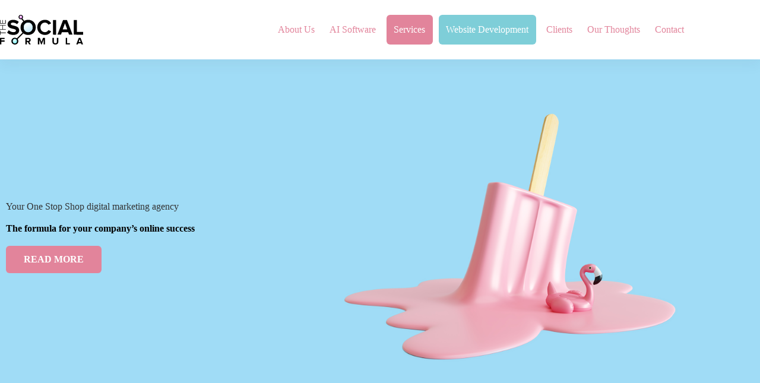

--- FILE ---
content_type: text/html; charset=UTF-8
request_url: https://www.thesocialformula.net/
body_size: 23187
content:
<!doctype html>
<html lang="en">
<head>
	
	<meta charset="UTF-8">
	<meta name="viewport" content="width=device-width, initial-scale=1, maximum-scale=5, viewport-fit=cover">
	<link rel="profile" href="https://gmpg.org/xfn/11">

	<meta name='robots' content='index, follow, max-image-preview:large, max-snippet:-1, max-video-preview:-1' />
	<style>img:is([sizes="auto" i], [sizes^="auto," i]) { contain-intrinsic-size: 3000px 1500px }</style>
	<!-- Jetpack Site Verification Tags -->
<meta name="google-site-verification" content="5g5Zk-beLSQ7q0Bo_XPw_9UGM8P90V4DdLokmejp0pY" />

	<!-- This site is optimized with the Yoast SEO plugin v26.7 - https://yoast.com/wordpress/plugins/seo/ -->
	<title>Home - The Social Formula</title>
	<link rel="canonical" href="https://www.thesocialformula.net/" />
	<meta property="og:locale" content="en_US" />
	<meta property="og:type" content="website" />
	<meta property="og:title" content="Home - The Social Formula" />
	<meta property="og:description" content="Your One Stop Shop digital marketing agency The formula for your company’s online success Read more The Social Formula is proud to announce that we have became a part of Brand Collective group. Together with Instinkt agency from Sofia, Into branding from Munich, and Vivid production based in London, we are stronger and ready for [&hellip;]" />
	<meta property="og:url" content="https://www.thesocialformula.net/" />
	<meta property="og:site_name" content="The Social Formula" />
	<meta property="article:modified_time" content="2025-06-17T13:05:08+00:00" />
	<meta property="og:image" content="https://www.thesocialformula.net/wp-content/uploads/2021/11/The-Social-Formula.png" />
	<meta name="twitter:card" content="summary_large_image" />
	<script type="application/ld+json" class="yoast-schema-graph">{"@context":"https://schema.org","@graph":[{"@type":"WebPage","@id":"https://www.thesocialformula.net/","url":"https://www.thesocialformula.net/","name":"Home - The Social Formula","isPartOf":{"@id":"https://www.thesocialformula.net/#website"},"about":{"@id":"https://www.thesocialformula.net/#organization"},"primaryImageOfPage":{"@id":"https://www.thesocialformula.net/#primaryimage"},"image":{"@id":"https://www.thesocialformula.net/#primaryimage"},"thumbnailUrl":"https://www.thesocialformula.net/wp-content/uploads/2021/11/The-Social-Formula.png","datePublished":"2021-11-16T12:07:52+00:00","dateModified":"2025-06-17T13:05:08+00:00","breadcrumb":{"@id":"https://www.thesocialformula.net/#breadcrumb"},"inLanguage":"en","potentialAction":[{"@type":"ReadAction","target":["https://www.thesocialformula.net/"]}]},{"@type":"ImageObject","inLanguage":"en","@id":"https://www.thesocialformula.net/#primaryimage","url":"https://i0.wp.com/www.thesocialformula.net/wp-content/uploads/2021/11/The-Social-Formula.png?fit=718%2C533&ssl=1","contentUrl":"https://i0.wp.com/www.thesocialformula.net/wp-content/uploads/2021/11/The-Social-Formula.png?fit=718%2C533&ssl=1","width":718,"height":533},{"@type":"BreadcrumbList","@id":"https://www.thesocialformula.net/#breadcrumb","itemListElement":[{"@type":"ListItem","position":1,"name":"Home"}]},{"@type":"WebSite","@id":"https://www.thesocialformula.net/#website","url":"https://www.thesocialformula.net/","name":"The Social Formula","description":"Digital Marketing &amp; Web Design Agency","publisher":{"@id":"https://www.thesocialformula.net/#organization"},"potentialAction":[{"@type":"SearchAction","target":{"@type":"EntryPoint","urlTemplate":"https://www.thesocialformula.net/?s={search_term_string}"},"query-input":{"@type":"PropertyValueSpecification","valueRequired":true,"valueName":"search_term_string"}}],"inLanguage":"en"},{"@type":"Organization","@id":"https://www.thesocialformula.net/#organization","name":"The Social Formula","url":"https://www.thesocialformula.net/","logo":{"@type":"ImageObject","inLanguage":"en","@id":"https://www.thesocialformula.net/#/schema/logo/image/","url":"https://www.thesocialformula.net/wp-content/uploads/2021/11/The-Social-Formula-2.svg","contentUrl":"https://www.thesocialformula.net/wp-content/uploads/2021/11/The-Social-Formula-2.svg","caption":"The Social Formula"},"image":{"@id":"https://www.thesocialformula.net/#/schema/logo/image/"}}]}</script>
	<!-- / Yoast SEO plugin. -->


<link rel='dns-prefetch' href='//widget.trustpilot.com' />
<link rel='dns-prefetch' href='//stats.wp.com' />
<link rel='dns-prefetch' href='//use.typekit.net' />
<link rel='preconnect' href='//i0.wp.com' />
<link rel='preconnect' href='//c0.wp.com' />
<link rel="alternate" type="application/rss+xml" title="The Social Formula &raquo; Feed" href="https://www.thesocialformula.net/feed/" />
<link rel="alternate" type="application/rss+xml" title="The Social Formula &raquo; Comments Feed" href="https://www.thesocialformula.net/comments/feed/" />
<link rel='stylesheet' id='blocksy-dynamic-global-css' href='https://www.thesocialformula.net/wp-content/uploads/blocksy/css/global.css?ver=20519' media='all' />
<link rel='stylesheet' id='mediaelement-css' href='https://c0.wp.com/c/6.8.3/wp-includes/js/mediaelement/mediaelementplayer-legacy.min.css' media='all' />
<link rel='stylesheet' id='wp-mediaelement-css' href='https://c0.wp.com/c/6.8.3/wp-includes/js/mediaelement/wp-mediaelement.min.css' media='all' />
<style id='jetpack-sharing-buttons-style-inline-css'>
.jetpack-sharing-buttons__services-list{display:flex;flex-direction:row;flex-wrap:wrap;gap:0;list-style-type:none;margin:5px;padding:0}.jetpack-sharing-buttons__services-list.has-small-icon-size{font-size:12px}.jetpack-sharing-buttons__services-list.has-normal-icon-size{font-size:16px}.jetpack-sharing-buttons__services-list.has-large-icon-size{font-size:24px}.jetpack-sharing-buttons__services-list.has-huge-icon-size{font-size:36px}@media print{.jetpack-sharing-buttons__services-list{display:none!important}}.editor-styles-wrapper .wp-block-jetpack-sharing-buttons{gap:0;padding-inline-start:0}ul.jetpack-sharing-buttons__services-list.has-background{padding:1.25em 2.375em}
</style>
<style id='global-styles-inline-css'>
:root{--wp--preset--aspect-ratio--square: 1;--wp--preset--aspect-ratio--4-3: 4/3;--wp--preset--aspect-ratio--3-4: 3/4;--wp--preset--aspect-ratio--3-2: 3/2;--wp--preset--aspect-ratio--2-3: 2/3;--wp--preset--aspect-ratio--16-9: 16/9;--wp--preset--aspect-ratio--9-16: 9/16;--wp--preset--color--black: #000000;--wp--preset--color--cyan-bluish-gray: #abb8c3;--wp--preset--color--white: #ffffff;--wp--preset--color--pale-pink: #f78da7;--wp--preset--color--vivid-red: #cf2e2e;--wp--preset--color--luminous-vivid-orange: #ff6900;--wp--preset--color--luminous-vivid-amber: #fcb900;--wp--preset--color--light-green-cyan: #7bdcb5;--wp--preset--color--vivid-green-cyan: #00d084;--wp--preset--color--pale-cyan-blue: #8ed1fc;--wp--preset--color--vivid-cyan-blue: #0693e3;--wp--preset--color--vivid-purple: #9b51e0;--wp--preset--color--palette-color-1: var(--theme-palette-color-1, #e2849b);--wp--preset--color--palette-color-2: var(--theme-palette-color-2, #e2849b);--wp--preset--color--palette-color-3: var(--theme-palette-color-3, #000000);--wp--preset--color--palette-color-4: var(--theme-palette-color-4, #333333);--wp--preset--color--palette-color-5: var(--theme-palette-color-5, #DFDFE2);--wp--preset--color--palette-color-6: var(--theme-palette-color-6, #F4F4F5);--wp--preset--color--palette-color-7: var(--theme-palette-color-7, #FBFBFB);--wp--preset--color--palette-color-8: var(--theme-palette-color-8, #ffffff);--wp--preset--gradient--vivid-cyan-blue-to-vivid-purple: linear-gradient(135deg,rgba(6,147,227,1) 0%,rgb(155,81,224) 100%);--wp--preset--gradient--light-green-cyan-to-vivid-green-cyan: linear-gradient(135deg,rgb(122,220,180) 0%,rgb(0,208,130) 100%);--wp--preset--gradient--luminous-vivid-amber-to-luminous-vivid-orange: linear-gradient(135deg,rgba(252,185,0,1) 0%,rgba(255,105,0,1) 100%);--wp--preset--gradient--luminous-vivid-orange-to-vivid-red: linear-gradient(135deg,rgba(255,105,0,1) 0%,rgb(207,46,46) 100%);--wp--preset--gradient--very-light-gray-to-cyan-bluish-gray: linear-gradient(135deg,rgb(238,238,238) 0%,rgb(169,184,195) 100%);--wp--preset--gradient--cool-to-warm-spectrum: linear-gradient(135deg,rgb(74,234,220) 0%,rgb(151,120,209) 20%,rgb(207,42,186) 40%,rgb(238,44,130) 60%,rgb(251,105,98) 80%,rgb(254,248,76) 100%);--wp--preset--gradient--blush-light-purple: linear-gradient(135deg,rgb(255,206,236) 0%,rgb(152,150,240) 100%);--wp--preset--gradient--blush-bordeaux: linear-gradient(135deg,rgb(254,205,165) 0%,rgb(254,45,45) 50%,rgb(107,0,62) 100%);--wp--preset--gradient--luminous-dusk: linear-gradient(135deg,rgb(255,203,112) 0%,rgb(199,81,192) 50%,rgb(65,88,208) 100%);--wp--preset--gradient--pale-ocean: linear-gradient(135deg,rgb(255,245,203) 0%,rgb(182,227,212) 50%,rgb(51,167,181) 100%);--wp--preset--gradient--electric-grass: linear-gradient(135deg,rgb(202,248,128) 0%,rgb(113,206,126) 100%);--wp--preset--gradient--midnight: linear-gradient(135deg,rgb(2,3,129) 0%,rgb(40,116,252) 100%);--wp--preset--gradient--juicy-peach: linear-gradient(to right, #ffecd2 0%, #fcb69f 100%);--wp--preset--gradient--young-passion: linear-gradient(to right, #ff8177 0%, #ff867a 0%, #ff8c7f 21%, #f99185 52%, #cf556c 78%, #b12a5b 100%);--wp--preset--gradient--true-sunset: linear-gradient(to right, #fa709a 0%, #fee140 100%);--wp--preset--gradient--morpheus-den: linear-gradient(to top, #30cfd0 0%, #330867 100%);--wp--preset--gradient--plum-plate: linear-gradient(135deg, #667eea 0%, #764ba2 100%);--wp--preset--gradient--aqua-splash: linear-gradient(15deg, #13547a 0%, #80d0c7 100%);--wp--preset--gradient--love-kiss: linear-gradient(to top, #ff0844 0%, #ffb199 100%);--wp--preset--gradient--new-retrowave: linear-gradient(to top, #3b41c5 0%, #a981bb 49%, #ffc8a9 100%);--wp--preset--gradient--plum-bath: linear-gradient(to top, #cc208e 0%, #6713d2 100%);--wp--preset--gradient--high-flight: linear-gradient(to right, #0acffe 0%, #495aff 100%);--wp--preset--gradient--teen-party: linear-gradient(-225deg, #FF057C 0%, #8D0B93 50%, #321575 100%);--wp--preset--gradient--fabled-sunset: linear-gradient(-225deg, #231557 0%, #44107A 29%, #FF1361 67%, #FFF800 100%);--wp--preset--gradient--arielle-smile: radial-gradient(circle 248px at center, #16d9e3 0%, #30c7ec 47%, #46aef7 100%);--wp--preset--gradient--itmeo-branding: linear-gradient(180deg, #2af598 0%, #009efd 100%);--wp--preset--gradient--deep-blue: linear-gradient(to right, #6a11cb 0%, #2575fc 100%);--wp--preset--gradient--strong-bliss: linear-gradient(to right, #f78ca0 0%, #f9748f 19%, #fd868c 60%, #fe9a8b 100%);--wp--preset--gradient--sweet-period: linear-gradient(to top, #3f51b1 0%, #5a55ae 13%, #7b5fac 25%, #8f6aae 38%, #a86aa4 50%, #cc6b8e 62%, #f18271 75%, #f3a469 87%, #f7c978 100%);--wp--preset--gradient--purple-division: linear-gradient(to top, #7028e4 0%, #e5b2ca 100%);--wp--preset--gradient--cold-evening: linear-gradient(to top, #0c3483 0%, #a2b6df 100%, #6b8cce 100%, #a2b6df 100%);--wp--preset--gradient--mountain-rock: linear-gradient(to right, #868f96 0%, #596164 100%);--wp--preset--gradient--desert-hump: linear-gradient(to top, #c79081 0%, #dfa579 100%);--wp--preset--gradient--ethernal-constance: linear-gradient(to top, #09203f 0%, #537895 100%);--wp--preset--gradient--happy-memories: linear-gradient(-60deg, #ff5858 0%, #f09819 100%);--wp--preset--gradient--grown-early: linear-gradient(to top, #0ba360 0%, #3cba92 100%);--wp--preset--gradient--morning-salad: linear-gradient(-225deg, #B7F8DB 0%, #50A7C2 100%);--wp--preset--gradient--night-call: linear-gradient(-225deg, #AC32E4 0%, #7918F2 48%, #4801FF 100%);--wp--preset--gradient--mind-crawl: linear-gradient(-225deg, #473B7B 0%, #3584A7 51%, #30D2BE 100%);--wp--preset--gradient--angel-care: linear-gradient(-225deg, #FFE29F 0%, #FFA99F 48%, #FF719A 100%);--wp--preset--gradient--juicy-cake: linear-gradient(to top, #e14fad 0%, #f9d423 100%);--wp--preset--gradient--rich-metal: linear-gradient(to right, #d7d2cc 0%, #304352 100%);--wp--preset--gradient--mole-hall: linear-gradient(-20deg, #616161 0%, #9bc5c3 100%);--wp--preset--gradient--cloudy-knoxville: linear-gradient(120deg, #fdfbfb 0%, #ebedee 100%);--wp--preset--gradient--soft-grass: linear-gradient(to top, #c1dfc4 0%, #deecdd 100%);--wp--preset--gradient--saint-petersburg: linear-gradient(135deg, #f5f7fa 0%, #c3cfe2 100%);--wp--preset--gradient--everlasting-sky: linear-gradient(135deg, #fdfcfb 0%, #e2d1c3 100%);--wp--preset--gradient--kind-steel: linear-gradient(-20deg, #e9defa 0%, #fbfcdb 100%);--wp--preset--gradient--over-sun: linear-gradient(60deg, #abecd6 0%, #fbed96 100%);--wp--preset--gradient--premium-white: linear-gradient(to top, #d5d4d0 0%, #d5d4d0 1%, #eeeeec 31%, #efeeec 75%, #e9e9e7 100%);--wp--preset--gradient--clean-mirror: linear-gradient(45deg, #93a5cf 0%, #e4efe9 100%);--wp--preset--gradient--wild-apple: linear-gradient(to top, #d299c2 0%, #fef9d7 100%);--wp--preset--gradient--snow-again: linear-gradient(to top, #e6e9f0 0%, #eef1f5 100%);--wp--preset--gradient--confident-cloud: linear-gradient(to top, #dad4ec 0%, #dad4ec 1%, #f3e7e9 100%);--wp--preset--gradient--glass-water: linear-gradient(to top, #dfe9f3 0%, white 100%);--wp--preset--gradient--perfect-white: linear-gradient(-225deg, #E3FDF5 0%, #FFE6FA 100%);--wp--preset--font-size--small: 13px;--wp--preset--font-size--medium: 20px;--wp--preset--font-size--large: clamp(22px, 1.375rem + ((1vw - 3.2px) * 0.625), 30px);--wp--preset--font-size--x-large: clamp(30px, 1.875rem + ((1vw - 3.2px) * 1.563), 50px);--wp--preset--font-size--xx-large: clamp(45px, 2.813rem + ((1vw - 3.2px) * 2.734), 80px);--wp--preset--spacing--20: 0.44rem;--wp--preset--spacing--30: 0.67rem;--wp--preset--spacing--40: 1rem;--wp--preset--spacing--50: 1.5rem;--wp--preset--spacing--60: 2.25rem;--wp--preset--spacing--70: 3.38rem;--wp--preset--spacing--80: 5.06rem;--wp--preset--shadow--natural: 6px 6px 9px rgba(0, 0, 0, 0.2);--wp--preset--shadow--deep: 12px 12px 50px rgba(0, 0, 0, 0.4);--wp--preset--shadow--sharp: 6px 6px 0px rgba(0, 0, 0, 0.2);--wp--preset--shadow--outlined: 6px 6px 0px -3px rgba(255, 255, 255, 1), 6px 6px rgba(0, 0, 0, 1);--wp--preset--shadow--crisp: 6px 6px 0px rgba(0, 0, 0, 1);}:root { --wp--style--global--content-size: var(--theme-block-max-width);--wp--style--global--wide-size: var(--theme-block-wide-max-width); }:where(body) { margin: 0; }.wp-site-blocks > .alignleft { float: left; margin-right: 2em; }.wp-site-blocks > .alignright { float: right; margin-left: 2em; }.wp-site-blocks > .aligncenter { justify-content: center; margin-left: auto; margin-right: auto; }:where(.wp-site-blocks) > * { margin-block-start: var(--theme-content-spacing); margin-block-end: 0; }:where(.wp-site-blocks) > :first-child { margin-block-start: 0; }:where(.wp-site-blocks) > :last-child { margin-block-end: 0; }:root { --wp--style--block-gap: var(--theme-content-spacing); }:root :where(.is-layout-flow) > :first-child{margin-block-start: 0;}:root :where(.is-layout-flow) > :last-child{margin-block-end: 0;}:root :where(.is-layout-flow) > *{margin-block-start: var(--theme-content-spacing);margin-block-end: 0;}:root :where(.is-layout-constrained) > :first-child{margin-block-start: 0;}:root :where(.is-layout-constrained) > :last-child{margin-block-end: 0;}:root :where(.is-layout-constrained) > *{margin-block-start: var(--theme-content-spacing);margin-block-end: 0;}:root :where(.is-layout-flex){gap: var(--theme-content-spacing);}:root :where(.is-layout-grid){gap: var(--theme-content-spacing);}.is-layout-flow > .alignleft{float: left;margin-inline-start: 0;margin-inline-end: 2em;}.is-layout-flow > .alignright{float: right;margin-inline-start: 2em;margin-inline-end: 0;}.is-layout-flow > .aligncenter{margin-left: auto !important;margin-right: auto !important;}.is-layout-constrained > .alignleft{float: left;margin-inline-start: 0;margin-inline-end: 2em;}.is-layout-constrained > .alignright{float: right;margin-inline-start: 2em;margin-inline-end: 0;}.is-layout-constrained > .aligncenter{margin-left: auto !important;margin-right: auto !important;}.is-layout-constrained > :where(:not(.alignleft):not(.alignright):not(.alignfull)){max-width: var(--wp--style--global--content-size);margin-left: auto !important;margin-right: auto !important;}.is-layout-constrained > .alignwide{max-width: var(--wp--style--global--wide-size);}body .is-layout-flex{display: flex;}.is-layout-flex{flex-wrap: wrap;align-items: center;}.is-layout-flex > :is(*, div){margin: 0;}body .is-layout-grid{display: grid;}.is-layout-grid > :is(*, div){margin: 0;}body{padding-top: 0px;padding-right: 0px;padding-bottom: 0px;padding-left: 0px;}.has-black-color{color: var(--wp--preset--color--black) !important;}.has-cyan-bluish-gray-color{color: var(--wp--preset--color--cyan-bluish-gray) !important;}.has-white-color{color: var(--wp--preset--color--white) !important;}.has-pale-pink-color{color: var(--wp--preset--color--pale-pink) !important;}.has-vivid-red-color{color: var(--wp--preset--color--vivid-red) !important;}.has-luminous-vivid-orange-color{color: var(--wp--preset--color--luminous-vivid-orange) !important;}.has-luminous-vivid-amber-color{color: var(--wp--preset--color--luminous-vivid-amber) !important;}.has-light-green-cyan-color{color: var(--wp--preset--color--light-green-cyan) !important;}.has-vivid-green-cyan-color{color: var(--wp--preset--color--vivid-green-cyan) !important;}.has-pale-cyan-blue-color{color: var(--wp--preset--color--pale-cyan-blue) !important;}.has-vivid-cyan-blue-color{color: var(--wp--preset--color--vivid-cyan-blue) !important;}.has-vivid-purple-color{color: var(--wp--preset--color--vivid-purple) !important;}.has-palette-color-1-color{color: var(--wp--preset--color--palette-color-1) !important;}.has-palette-color-2-color{color: var(--wp--preset--color--palette-color-2) !important;}.has-palette-color-3-color{color: var(--wp--preset--color--palette-color-3) !important;}.has-palette-color-4-color{color: var(--wp--preset--color--palette-color-4) !important;}.has-palette-color-5-color{color: var(--wp--preset--color--palette-color-5) !important;}.has-palette-color-6-color{color: var(--wp--preset--color--palette-color-6) !important;}.has-palette-color-7-color{color: var(--wp--preset--color--palette-color-7) !important;}.has-palette-color-8-color{color: var(--wp--preset--color--palette-color-8) !important;}.has-black-background-color{background-color: var(--wp--preset--color--black) !important;}.has-cyan-bluish-gray-background-color{background-color: var(--wp--preset--color--cyan-bluish-gray) !important;}.has-white-background-color{background-color: var(--wp--preset--color--white) !important;}.has-pale-pink-background-color{background-color: var(--wp--preset--color--pale-pink) !important;}.has-vivid-red-background-color{background-color: var(--wp--preset--color--vivid-red) !important;}.has-luminous-vivid-orange-background-color{background-color: var(--wp--preset--color--luminous-vivid-orange) !important;}.has-luminous-vivid-amber-background-color{background-color: var(--wp--preset--color--luminous-vivid-amber) !important;}.has-light-green-cyan-background-color{background-color: var(--wp--preset--color--light-green-cyan) !important;}.has-vivid-green-cyan-background-color{background-color: var(--wp--preset--color--vivid-green-cyan) !important;}.has-pale-cyan-blue-background-color{background-color: var(--wp--preset--color--pale-cyan-blue) !important;}.has-vivid-cyan-blue-background-color{background-color: var(--wp--preset--color--vivid-cyan-blue) !important;}.has-vivid-purple-background-color{background-color: var(--wp--preset--color--vivid-purple) !important;}.has-palette-color-1-background-color{background-color: var(--wp--preset--color--palette-color-1) !important;}.has-palette-color-2-background-color{background-color: var(--wp--preset--color--palette-color-2) !important;}.has-palette-color-3-background-color{background-color: var(--wp--preset--color--palette-color-3) !important;}.has-palette-color-4-background-color{background-color: var(--wp--preset--color--palette-color-4) !important;}.has-palette-color-5-background-color{background-color: var(--wp--preset--color--palette-color-5) !important;}.has-palette-color-6-background-color{background-color: var(--wp--preset--color--palette-color-6) !important;}.has-palette-color-7-background-color{background-color: var(--wp--preset--color--palette-color-7) !important;}.has-palette-color-8-background-color{background-color: var(--wp--preset--color--palette-color-8) !important;}.has-black-border-color{border-color: var(--wp--preset--color--black) !important;}.has-cyan-bluish-gray-border-color{border-color: var(--wp--preset--color--cyan-bluish-gray) !important;}.has-white-border-color{border-color: var(--wp--preset--color--white) !important;}.has-pale-pink-border-color{border-color: var(--wp--preset--color--pale-pink) !important;}.has-vivid-red-border-color{border-color: var(--wp--preset--color--vivid-red) !important;}.has-luminous-vivid-orange-border-color{border-color: var(--wp--preset--color--luminous-vivid-orange) !important;}.has-luminous-vivid-amber-border-color{border-color: var(--wp--preset--color--luminous-vivid-amber) !important;}.has-light-green-cyan-border-color{border-color: var(--wp--preset--color--light-green-cyan) !important;}.has-vivid-green-cyan-border-color{border-color: var(--wp--preset--color--vivid-green-cyan) !important;}.has-pale-cyan-blue-border-color{border-color: var(--wp--preset--color--pale-cyan-blue) !important;}.has-vivid-cyan-blue-border-color{border-color: var(--wp--preset--color--vivid-cyan-blue) !important;}.has-vivid-purple-border-color{border-color: var(--wp--preset--color--vivid-purple) !important;}.has-palette-color-1-border-color{border-color: var(--wp--preset--color--palette-color-1) !important;}.has-palette-color-2-border-color{border-color: var(--wp--preset--color--palette-color-2) !important;}.has-palette-color-3-border-color{border-color: var(--wp--preset--color--palette-color-3) !important;}.has-palette-color-4-border-color{border-color: var(--wp--preset--color--palette-color-4) !important;}.has-palette-color-5-border-color{border-color: var(--wp--preset--color--palette-color-5) !important;}.has-palette-color-6-border-color{border-color: var(--wp--preset--color--palette-color-6) !important;}.has-palette-color-7-border-color{border-color: var(--wp--preset--color--palette-color-7) !important;}.has-palette-color-8-border-color{border-color: var(--wp--preset--color--palette-color-8) !important;}.has-vivid-cyan-blue-to-vivid-purple-gradient-background{background: var(--wp--preset--gradient--vivid-cyan-blue-to-vivid-purple) !important;}.has-light-green-cyan-to-vivid-green-cyan-gradient-background{background: var(--wp--preset--gradient--light-green-cyan-to-vivid-green-cyan) !important;}.has-luminous-vivid-amber-to-luminous-vivid-orange-gradient-background{background: var(--wp--preset--gradient--luminous-vivid-amber-to-luminous-vivid-orange) !important;}.has-luminous-vivid-orange-to-vivid-red-gradient-background{background: var(--wp--preset--gradient--luminous-vivid-orange-to-vivid-red) !important;}.has-very-light-gray-to-cyan-bluish-gray-gradient-background{background: var(--wp--preset--gradient--very-light-gray-to-cyan-bluish-gray) !important;}.has-cool-to-warm-spectrum-gradient-background{background: var(--wp--preset--gradient--cool-to-warm-spectrum) !important;}.has-blush-light-purple-gradient-background{background: var(--wp--preset--gradient--blush-light-purple) !important;}.has-blush-bordeaux-gradient-background{background: var(--wp--preset--gradient--blush-bordeaux) !important;}.has-luminous-dusk-gradient-background{background: var(--wp--preset--gradient--luminous-dusk) !important;}.has-pale-ocean-gradient-background{background: var(--wp--preset--gradient--pale-ocean) !important;}.has-electric-grass-gradient-background{background: var(--wp--preset--gradient--electric-grass) !important;}.has-midnight-gradient-background{background: var(--wp--preset--gradient--midnight) !important;}.has-juicy-peach-gradient-background{background: var(--wp--preset--gradient--juicy-peach) !important;}.has-young-passion-gradient-background{background: var(--wp--preset--gradient--young-passion) !important;}.has-true-sunset-gradient-background{background: var(--wp--preset--gradient--true-sunset) !important;}.has-morpheus-den-gradient-background{background: var(--wp--preset--gradient--morpheus-den) !important;}.has-plum-plate-gradient-background{background: var(--wp--preset--gradient--plum-plate) !important;}.has-aqua-splash-gradient-background{background: var(--wp--preset--gradient--aqua-splash) !important;}.has-love-kiss-gradient-background{background: var(--wp--preset--gradient--love-kiss) !important;}.has-new-retrowave-gradient-background{background: var(--wp--preset--gradient--new-retrowave) !important;}.has-plum-bath-gradient-background{background: var(--wp--preset--gradient--plum-bath) !important;}.has-high-flight-gradient-background{background: var(--wp--preset--gradient--high-flight) !important;}.has-teen-party-gradient-background{background: var(--wp--preset--gradient--teen-party) !important;}.has-fabled-sunset-gradient-background{background: var(--wp--preset--gradient--fabled-sunset) !important;}.has-arielle-smile-gradient-background{background: var(--wp--preset--gradient--arielle-smile) !important;}.has-itmeo-branding-gradient-background{background: var(--wp--preset--gradient--itmeo-branding) !important;}.has-deep-blue-gradient-background{background: var(--wp--preset--gradient--deep-blue) !important;}.has-strong-bliss-gradient-background{background: var(--wp--preset--gradient--strong-bliss) !important;}.has-sweet-period-gradient-background{background: var(--wp--preset--gradient--sweet-period) !important;}.has-purple-division-gradient-background{background: var(--wp--preset--gradient--purple-division) !important;}.has-cold-evening-gradient-background{background: var(--wp--preset--gradient--cold-evening) !important;}.has-mountain-rock-gradient-background{background: var(--wp--preset--gradient--mountain-rock) !important;}.has-desert-hump-gradient-background{background: var(--wp--preset--gradient--desert-hump) !important;}.has-ethernal-constance-gradient-background{background: var(--wp--preset--gradient--ethernal-constance) !important;}.has-happy-memories-gradient-background{background: var(--wp--preset--gradient--happy-memories) !important;}.has-grown-early-gradient-background{background: var(--wp--preset--gradient--grown-early) !important;}.has-morning-salad-gradient-background{background: var(--wp--preset--gradient--morning-salad) !important;}.has-night-call-gradient-background{background: var(--wp--preset--gradient--night-call) !important;}.has-mind-crawl-gradient-background{background: var(--wp--preset--gradient--mind-crawl) !important;}.has-angel-care-gradient-background{background: var(--wp--preset--gradient--angel-care) !important;}.has-juicy-cake-gradient-background{background: var(--wp--preset--gradient--juicy-cake) !important;}.has-rich-metal-gradient-background{background: var(--wp--preset--gradient--rich-metal) !important;}.has-mole-hall-gradient-background{background: var(--wp--preset--gradient--mole-hall) !important;}.has-cloudy-knoxville-gradient-background{background: var(--wp--preset--gradient--cloudy-knoxville) !important;}.has-soft-grass-gradient-background{background: var(--wp--preset--gradient--soft-grass) !important;}.has-saint-petersburg-gradient-background{background: var(--wp--preset--gradient--saint-petersburg) !important;}.has-everlasting-sky-gradient-background{background: var(--wp--preset--gradient--everlasting-sky) !important;}.has-kind-steel-gradient-background{background: var(--wp--preset--gradient--kind-steel) !important;}.has-over-sun-gradient-background{background: var(--wp--preset--gradient--over-sun) !important;}.has-premium-white-gradient-background{background: var(--wp--preset--gradient--premium-white) !important;}.has-clean-mirror-gradient-background{background: var(--wp--preset--gradient--clean-mirror) !important;}.has-wild-apple-gradient-background{background: var(--wp--preset--gradient--wild-apple) !important;}.has-snow-again-gradient-background{background: var(--wp--preset--gradient--snow-again) !important;}.has-confident-cloud-gradient-background{background: var(--wp--preset--gradient--confident-cloud) !important;}.has-glass-water-gradient-background{background: var(--wp--preset--gradient--glass-water) !important;}.has-perfect-white-gradient-background{background: var(--wp--preset--gradient--perfect-white) !important;}.has-small-font-size{font-size: var(--wp--preset--font-size--small) !important;}.has-medium-font-size{font-size: var(--wp--preset--font-size--medium) !important;}.has-large-font-size{font-size: var(--wp--preset--font-size--large) !important;}.has-x-large-font-size{font-size: var(--wp--preset--font-size--x-large) !important;}.has-xx-large-font-size{font-size: var(--wp--preset--font-size--xx-large) !important;}
:root :where(.wp-block-pullquote){font-size: clamp(0.984em, 0.984rem + ((1vw - 0.2em) * 0.645), 1.5em);line-height: 1.6;}
</style>
<link rel='stylesheet' id='blocksy-typekit-css' href='https://use.typekit.net/zcz5mln.css?ver=2.0.99' media='all' />
<link rel='stylesheet' id='ct-main-styles-css' href='https://www.thesocialformula.net/wp-content/themes/blocksy/static/bundle/main.min.css?ver=2.1.25' media='all' />
<link rel='stylesheet' id='ct-elementor-styles-css' href='https://www.thesocialformula.net/wp-content/themes/blocksy/static/bundle/elementor-frontend.min.css?ver=2.1.25' media='all' />
<link rel='stylesheet' id='elementor-icons-css' href='https://www.thesocialformula.net/wp-content/plugins/elementor/assets/lib/eicons/css/elementor-icons.min.css?ver=5.45.0' media='all' />
<link rel='stylesheet' id='elementor-frontend-css' href='https://www.thesocialformula.net/wp-content/plugins/elementor/assets/css/frontend.min.css?ver=3.34.1' media='all' />
<link rel='stylesheet' id='elementor-post-31-css' href='https://www.thesocialformula.net/wp-content/uploads/elementor/css/post-31.css?ver=1768620794' media='all' />
<link rel='stylesheet' id='widget-heading-css' href='https://www.thesocialformula.net/wp-content/plugins/elementor/assets/css/widget-heading.min.css?ver=3.34.1' media='all' />
<link rel='stylesheet' id='widget-image-css' href='https://www.thesocialformula.net/wp-content/plugins/elementor/assets/css/widget-image.min.css?ver=3.34.1' media='all' />
<link rel='stylesheet' id='swiper-css' href='https://www.thesocialformula.net/wp-content/plugins/elementor/assets/lib/swiper/v8/css/swiper.min.css?ver=8.4.5' media='all' />
<link rel='stylesheet' id='e-swiper-css' href='https://www.thesocialformula.net/wp-content/plugins/elementor/assets/css/conditionals/e-swiper.min.css?ver=3.34.1' media='all' />
<link rel='stylesheet' id='widget-image-carousel-css' href='https://www.thesocialformula.net/wp-content/plugins/elementor/assets/css/widget-image-carousel.min.css?ver=3.34.1' media='all' />
<link rel='stylesheet' id='widget-spacer-css' href='https://www.thesocialformula.net/wp-content/plugins/elementor/assets/css/widget-spacer.min.css?ver=3.34.1' media='all' />
<link rel='stylesheet' id='widget-posts-css' href='https://www.thesocialformula.net/wp-content/plugins/elementor-pro/assets/css/widget-posts.min.css?ver=3.34.0' media='all' />
<link rel='stylesheet' id='widget-image-box-css' href='https://www.thesocialformula.net/wp-content/plugins/elementor/assets/css/widget-image-box.min.css?ver=3.34.1' media='all' />
<link rel='stylesheet' id='elementor-post-116-css' href='https://www.thesocialformula.net/wp-content/uploads/elementor/css/post-116.css?ver=1768620915' media='all' />
<link rel='stylesheet' id='elementor-gf-local-roboto-css' href='https://www.thesocialformula.net/wp-content/uploads/elementor/google-fonts/css/roboto.css?ver=1742267788' media='all' />
<link rel='stylesheet' id='elementor-gf-local-robotoslab-css' href='https://www.thesocialformula.net/wp-content/uploads/elementor/google-fonts/css/robotoslab.css?ver=1742267790' media='all' />

		<!-- Global site tag (gtag.js) - Google Analytics v4 -->
		<script async src="https://www.googletagmanager.com/gtag/js?id=G-M8184H5GY5"></script>
		<script>
		window.dataLayer = window.dataLayer || [];
		function gtag(){dataLayer.push(arguments);}
		gtag('js', new Date());

		gtag('config', 'G-M8184H5GY5');
		</script>
		<!-- End Google Analytics v4 -->

		<script id="tp-js-js-extra">
var trustpilot_settings = {"key":"nL8ZBnhQTieX0eau","TrustpilotScriptUrl":"https:\/\/invitejs.trustpilot.com\/tp.min.js","IntegrationAppUrl":"\/\/ecommscript-integrationapp.trustpilot.com","PreviewScriptUrl":"\/\/ecommplugins-scripts.trustpilot.com\/v2.1\/js\/preview.min.js","PreviewCssUrl":"\/\/ecommplugins-scripts.trustpilot.com\/v2.1\/css\/preview.min.css","PreviewWPCssUrl":"\/\/ecommplugins-scripts.trustpilot.com\/v2.1\/css\/preview_wp.css","WidgetScriptUrl":"\/\/widget.trustpilot.com\/bootstrap\/v5\/tp.widget.bootstrap.min.js"};
</script>
<script src="https://www.thesocialformula.net/wp-content/plugins/trustpilot-reviews/review/assets/js/headerScript.min.js?ver=1.0&#039; async=&#039;async" id="tp-js-js"></script>
<script src="//widget.trustpilot.com/bootstrap/v5/tp.widget.bootstrap.min.js?ver=1.0&#039; async=&#039;async" id="widget-bootstrap-js"></script>
<script id="trustbox-js-extra">
var trustbox_settings = {"page":"landing","sku":null,"name":null};
var trustpilot_trustbox_settings = {"trustboxes":[{"enabled":"enabled","snippet":"[base64]","customizations":"[base64]","defaults":"[base64]","page":"landing","position":"before","corner":"top: #{Y}px; left: #{X}px;","paddingx":"0","paddingy":"0","zindex":"1000","clear":"both","xpaths":"[base64]","sku":"","name":"","widgetName":"Micro Review Count","repeatable":false,"uuid":"90201450-79b8-b94f-2aff-71e053e99b5b","error":null}]};
</script>
<script src="https://www.thesocialformula.net/wp-content/plugins/trustpilot-reviews/review/assets/js/trustBoxScript.min.js?ver=1.0&#039; async=&#039;async" id="trustbox-js"></script>
<script src="https://c0.wp.com/c/6.8.3/wp-includes/js/jquery/jquery.min.js" id="jquery-core-js"></script>
<script src="https://c0.wp.com/c/6.8.3/wp-includes/js/jquery/jquery-migrate.min.js" id="jquery-migrate-js"></script>
<link rel="https://api.w.org/" href="https://www.thesocialformula.net/wp-json/" /><link rel="alternate" title="JSON" type="application/json" href="https://www.thesocialformula.net/wp-json/wp/v2/pages/116" /><link rel="EditURI" type="application/rsd+xml" title="RSD" href="https://www.thesocialformula.net/xmlrpc.php?rsd" />
<meta name="generator" content="WordPress 6.8.3" />
<link rel='shortlink' href='https://www.thesocialformula.net/' />
<link rel="alternate" title="oEmbed (JSON)" type="application/json+oembed" href="https://www.thesocialformula.net/wp-json/oembed/1.0/embed?url=https%3A%2F%2Fwww.thesocialformula.net%2F" />
<link rel="alternate" title="oEmbed (XML)" type="text/xml+oembed" href="https://www.thesocialformula.net/wp-json/oembed/1.0/embed?url=https%3A%2F%2Fwww.thesocialformula.net%2F&#038;format=xml" />
	<style>img#wpstats{display:none}</style>
		<noscript><link rel='stylesheet' href='https://www.thesocialformula.net/wp-content/themes/blocksy/static/bundle/no-scripts.min.css' type='text/css'></noscript>
<meta name="generator" content="Elementor 3.34.1; features: additional_custom_breakpoints; settings: css_print_method-external, google_font-enabled, font_display-auto">
			<style>
				.e-con.e-parent:nth-of-type(n+4):not(.e-lazyloaded):not(.e-no-lazyload),
				.e-con.e-parent:nth-of-type(n+4):not(.e-lazyloaded):not(.e-no-lazyload) * {
					background-image: none !important;
				}
				@media screen and (max-height: 1024px) {
					.e-con.e-parent:nth-of-type(n+3):not(.e-lazyloaded):not(.e-no-lazyload),
					.e-con.e-parent:nth-of-type(n+3):not(.e-lazyloaded):not(.e-no-lazyload) * {
						background-image: none !important;
					}
				}
				@media screen and (max-height: 640px) {
					.e-con.e-parent:nth-of-type(n+2):not(.e-lazyloaded):not(.e-no-lazyload),
					.e-con.e-parent:nth-of-type(n+2):not(.e-lazyloaded):not(.e-no-lazyload) * {
						background-image: none !important;
					}
				}
			</style>
			<meta name="facebook-domain-verification" content="c48prbf2rz4gp7lifo3vvz4vtzjenm" /><link rel="icon" href="https://i0.wp.com/www.thesocialformula.net/wp-content/uploads/2021/11/cropped-cropped-The-Social-Formula-Favicon.png?fit=32%2C32&#038;ssl=1" sizes="32x32" />
<link rel="icon" href="https://i0.wp.com/www.thesocialformula.net/wp-content/uploads/2021/11/cropped-cropped-The-Social-Formula-Favicon.png?fit=192%2C192&#038;ssl=1" sizes="192x192" />
<link rel="apple-touch-icon" href="https://i0.wp.com/www.thesocialformula.net/wp-content/uploads/2021/11/cropped-cropped-The-Social-Formula-Favicon.png?fit=180%2C180&#038;ssl=1" />
<meta name="msapplication-TileImage" content="https://i0.wp.com/www.thesocialformula.net/wp-content/uploads/2021/11/cropped-cropped-The-Social-Formula-Favicon.png?fit=270%2C270&#038;ssl=1" />
		<style id="wp-custom-css">
			#menu-item-257>a,
#menu-item-258>a{
	--linkActiveColor: var(--theme-palette-color-8);
	--linkHoverColor: var(--theme-palette-color-7);
	    border-radius: 6px !important;
	color:var(--theme-palette-color-8);
}
.services a{
	background-color:var( --e-global-color-blocksy_palette_1 );
	color:var( --e-global-color-blocksy_palette_8 );
	margin:0px 5px;
}
.website-development a{
	background-color: #7ECED8;
	color:var( --e-global-color-blocksy_palette_8 );
	margin:0px 5px;
}
.instagram-media.instagram-media-rendered{
	margin:0 auto !important;
}
.ct-trigger.ct-icon rect {
    rx: 0;
    height: 1px;
}
li.schema-how-to-step::marker,
.schema-how-to-step-name,
.schema-faq-question{
	font-size:1.953rem;
	font-weight:bold;
	line-height:1.3;
	margin-bottom:20px !important;
}
.schema-how-to-step-text,
.schema-faq-answer{
	margin-top: var(--content-spacing);
}		</style>
			</head>


<body class="home wp-singular page-template-default page page-id-116 wp-custom-logo wp-embed-responsive wp-theme-blocksy elementor-default elementor-kit-31 elementor-page elementor-page-116 ct-elementor-default-template" data-link="type-2" data-prefix="single_page" data-header="type-1" data-footer="type-1" itemscope="itemscope" itemtype="https://schema.org/WebPage">

<a class="skip-link screen-reader-text" href="#main">Skip to content</a><div class="ct-drawer-canvas" data-location="start"><div id="offcanvas" class="ct-panel ct-header" data-behaviour="right-side" role="dialog" aria-label="Offcanvas modal" inert=""><div class="ct-panel-inner">
		<div class="ct-panel-actions">
			
			<button class="ct-toggle-close" data-type="type-1" aria-label="Close drawer">
				<svg class="ct-icon" width="12" height="12" viewBox="0 0 15 15"><path d="M1 15a1 1 0 01-.71-.29 1 1 0 010-1.41l5.8-5.8-5.8-5.8A1 1 0 011.7.29l5.8 5.8 5.8-5.8a1 1 0 011.41 1.41l-5.8 5.8 5.8 5.8a1 1 0 01-1.41 1.41l-5.8-5.8-5.8 5.8A1 1 0 011 15z"/></svg>
			</button>
		</div>
		<div class="ct-panel-content" data-device="desktop"><div class="ct-panel-content-inner"></div></div><div class="ct-panel-content" data-device="mobile"><div class="ct-panel-content-inner">
<nav
	class="mobile-menu menu-container"
	data-id="mobile-menu" data-interaction="click" data-toggle-type="type-1" data-submenu-dots="yes"	aria-label="Header">

	<ul id="menu-header-1" class=""><li class="menu-item menu-item-type-post_type menu-item-object-page menu-item-260"><a href="https://www.thesocialformula.net/about-us/" class="ct-menu-link">About Us</a></li>
<li class="menu-item menu-item-type-custom menu-item-object-custom menu-item-264"><a target="_blank" href="https://www.thesocialformula.app/" class="ct-menu-link">AI Software</a></li>
<li class="services menu-item menu-item-type-post_type menu-item-object-page menu-item-257"><a href="https://www.thesocialformula.net/services/" class="ct-menu-link">Services</a></li>
<li class="website-development menu-item menu-item-type-post_type menu-item-object-page menu-item-258"><a href="https://www.thesocialformula.net/services/website-development/" class="ct-menu-link">Website Development</a></li>
<li class="menu-item menu-item-type-post_type menu-item-object-page menu-item-259"><a href="https://www.thesocialformula.net/clients/" class="ct-menu-link">Clients</a></li>
<li class="menu-item menu-item-type-post_type menu-item-object-page menu-item-263"><a href="https://www.thesocialformula.net/blog/" class="ct-menu-link">Our Thoughts</a></li>
<li class="menu-item menu-item-type-post_type menu-item-object-page menu-item-261"><a href="https://www.thesocialformula.net/contact/" class="ct-menu-link">Contact</a></li>
</ul></nav>

</div></div></div></div></div>
<div id="main-container">
	<header id="header" class="ct-header" data-id="type-1" itemscope="" itemtype="https://schema.org/WPHeader"><div data-device="desktop"><div data-row="middle" data-column-set="2"><div class="ct-container"><div data-column="start" data-placements="1"><div data-items="primary">
<div	class="site-branding"
	data-id="logo"		itemscope="itemscope" itemtype="https://schema.org/Organization">

			<a href="https://www.thesocialformula.net/" class="site-logo-container" rel="home" itemprop="url" ><img src="https://www.thesocialformula.net/wp-content/uploads/2021/11/The-Social-Formula-2.svg" class="default-logo" alt="The Social Formula" decoding="async" /></a>	
	</div>

</div></div><div data-column="end" data-placements="1"><div data-items="primary">
<nav
	id="header-menu-1"
	class="header-menu-1 menu-container"
	data-id="menu" data-interaction="hover"	data-menu="type-1"
	data-dropdown="type-1:simple"		data-responsive="no"	itemscope="" itemtype="https://schema.org/SiteNavigationElement"	aria-label="Header">

	<ul id="menu-header" class="menu"><li id="menu-item-260" class="menu-item menu-item-type-post_type menu-item-object-page menu-item-260"><a href="https://www.thesocialformula.net/about-us/" class="ct-menu-link">About Us</a></li>
<li id="menu-item-264" class="menu-item menu-item-type-custom menu-item-object-custom menu-item-264"><a target="_blank" href="https://www.thesocialformula.app/" class="ct-menu-link">AI Software</a></li>
<li id="menu-item-257" class="services menu-item menu-item-type-post_type menu-item-object-page menu-item-257"><a href="https://www.thesocialformula.net/services/" class="ct-menu-link">Services</a></li>
<li id="menu-item-258" class="website-development menu-item menu-item-type-post_type menu-item-object-page menu-item-258"><a href="https://www.thesocialformula.net/services/website-development/" class="ct-menu-link">Website Development</a></li>
<li id="menu-item-259" class="menu-item menu-item-type-post_type menu-item-object-page menu-item-259"><a href="https://www.thesocialformula.net/clients/" class="ct-menu-link">Clients</a></li>
<li id="menu-item-263" class="menu-item menu-item-type-post_type menu-item-object-page menu-item-263"><a href="https://www.thesocialformula.net/blog/" class="ct-menu-link">Our Thoughts</a></li>
<li id="menu-item-261" class="menu-item menu-item-type-post_type menu-item-object-page menu-item-261"><a href="https://www.thesocialformula.net/contact/" class="ct-menu-link">Contact</a></li>
</ul></nav>

</div></div></div></div></div><div data-device="mobile"><div data-row="middle" data-column-set="2"><div class="ct-container"><div data-column="start" data-placements="1"><div data-items="primary">
<div	class="site-branding"
	data-id="logo"		>

			<a href="https://www.thesocialformula.net/" class="site-logo-container" rel="home" itemprop="url" ><img src="https://www.thesocialformula.net/wp-content/uploads/2021/11/The-Social-Formula-2.svg" class="default-logo" alt="The Social Formula" decoding="async" /></a>	
	</div>

</div></div><div data-column="end" data-placements="1"><div data-items="primary">
<button
	class="ct-header-trigger ct-toggle "
	data-toggle-panel="#offcanvas"
	aria-controls="offcanvas"
	data-design="simple"
	data-label="right"
	aria-label="Menu"
	data-id="trigger">

	<span class="ct-label ct-hidden-sm ct-hidden-md ct-hidden-lg" aria-hidden="true">Menu</span>

	<svg class="ct-icon" width="18" height="14" viewBox="0 0 18 14" data-type="type-2" aria-hidden="true">
		<rect y="0.00" width="18" height="1.7" rx="1"/>
		<rect y="6.15" width="18" height="1.7" rx="1"/>
		<rect y="12.3" width="18" height="1.7" rx="1"/>
	</svg></button>
</div></div></div></div></div></header>
	<main id="main" class="site-main hfeed">

		
	<div
		class="ct-container-full"
				data-content="normal"		>

		
		
	<article
		id="post-116"
		class="post-116 page type-page status-publish hentry">

		
		
		
		<div class="entry-content is-layout-constrained">
					<div data-elementor-type="wp-page" data-elementor-id="116" class="elementor elementor-116" data-elementor-post-type="page">
						<section class="elementor-section elementor-top-section elementor-element elementor-element-58f3a2f ct-section-stretched elementor-section-boxed elementor-section-height-default elementor-section-height-default" data-id="58f3a2f" data-element_type="section" data-settings="{&quot;background_background&quot;:&quot;classic&quot;}">
						<div class="elementor-container elementor-column-gap-default">
					<div class="elementor-column elementor-col-100 elementor-top-column elementor-element elementor-element-1b772a8" data-id="1b772a8" data-element_type="column">
			<div class="elementor-widget-wrap elementor-element-populated">
						<section class="elementor-section elementor-inner-section elementor-element elementor-element-f53e2ad elementor-section-content-middle elementor-section-boxed elementor-section-height-default elementor-section-height-default" data-id="f53e2ad" data-element_type="section">
						<div class="elementor-container elementor-column-gap-no">
					<div class="elementor-column elementor-col-50 elementor-inner-column elementor-element elementor-element-bd0d7d9" data-id="bd0d7d9" data-element_type="column">
			<div class="elementor-widget-wrap elementor-element-populated">
						<div class="elementor-element elementor-element-84136d2 elementor-widget elementor-widget-heading" data-id="84136d2" data-element_type="widget" data-widget_type="heading.default">
				<div class="elementor-widget-container">
					<h1 class="elementor-heading-title elementor-size-default">Your One Stop Shop digital marketing agency</h1>				</div>
				</div>
				<div class="elementor-element elementor-element-859ad4f elementor-widget elementor-widget-text-editor" data-id="859ad4f" data-element_type="widget" data-widget_type="text-editor.default">
				<div class="elementor-widget-container">
									<p><strong>The formula for your company’s online success</strong></p>								</div>
				</div>
				<div class="elementor-element elementor-element-9d950a6 elementor-widget elementor-widget-button" data-id="9d950a6" data-element_type="widget" data-widget_type="button.default">
				<div class="elementor-widget-container">
									<div class="elementor-button-wrapper">
					<a class="elementor-button elementor-button-link elementor-size-md" href="https://www.thesocialformula.net/about-us/">
						<span class="elementor-button-content-wrapper">
									<span class="elementor-button-text">Read more</span>
					</span>
					</a>
				</div>
								</div>
				</div>
					</div>
		</div>
				<div class="elementor-column elementor-col-50 elementor-inner-column elementor-element elementor-element-d5bc6b3" data-id="d5bc6b3" data-element_type="column">
			<div class="elementor-widget-wrap elementor-element-populated">
						<div class="elementor-element elementor-element-4ea1d6a elementor-widget elementor-widget-image" data-id="4ea1d6a" data-element_type="widget" data-widget_type="image.default">
				<div class="elementor-widget-container">
															<img fetchpriority="high" decoding="async" width="718" height="533" src="https://i0.wp.com/www.thesocialformula.net/wp-content/uploads/2021/11/The-Social-Formula.png?fit=718%2C533&amp;ssl=1" class="attachment-large size-large wp-image-197" alt="" srcset="https://i0.wp.com/www.thesocialformula.net/wp-content/uploads/2021/11/The-Social-Formula.png?w=718&amp;ssl=1 718w, https://i0.wp.com/www.thesocialformula.net/wp-content/uploads/2021/11/The-Social-Formula.png?resize=300%2C223&amp;ssl=1 300w" sizes="(max-width: 718px) 100vw, 718px" />															</div>
				</div>
					</div>
		</div>
					</div>
		</section>
					</div>
		</div>
					</div>
		</section>
				<section class="elementor-section elementor-top-section elementor-element elementor-element-aa22285 background elementor-section-boxed elementor-section-height-default elementor-section-height-default" data-id="aa22285" data-element_type="section">
						<div class="elementor-container elementor-column-gap-default">
					<div class="elementor-column elementor-col-100 elementor-top-column elementor-element elementor-element-baabe57" data-id="baabe57" data-element_type="column">
			<div class="elementor-widget-wrap elementor-element-populated">
						<div class="elementor-element elementor-element-262dbec elementor-widget elementor-widget-image-carousel" data-id="262dbec" data-element_type="widget" data-settings="{&quot;slides_to_show&quot;:&quot;10&quot;,&quot;slides_to_show_tablet&quot;:&quot;6&quot;,&quot;slides_to_show_mobile&quot;:&quot;4&quot;,&quot;slides_to_scroll&quot;:&quot;1&quot;,&quot;navigation&quot;:&quot;none&quot;,&quot;pause_on_hover&quot;:&quot;no&quot;,&quot;pause_on_interaction&quot;:&quot;no&quot;,&quot;autoplay_speed&quot;:0,&quot;speed&quot;:3000,&quot;image_spacing_custom&quot;:{&quot;unit&quot;:&quot;px&quot;,&quot;size&quot;:50,&quot;sizes&quot;:[]},&quot;autoplay&quot;:&quot;yes&quot;,&quot;infinite&quot;:&quot;yes&quot;,&quot;image_spacing_custom_tablet&quot;:{&quot;unit&quot;:&quot;px&quot;,&quot;size&quot;:&quot;&quot;,&quot;sizes&quot;:[]},&quot;image_spacing_custom_mobile&quot;:{&quot;unit&quot;:&quot;px&quot;,&quot;size&quot;:&quot;&quot;,&quot;sizes&quot;:[]}}" data-widget_type="image-carousel.default">
				<div class="elementor-widget-container">
							<div class="elementor-image-carousel-wrapper swiper" role="region" aria-roledescription="carousel" aria-label="Image Carousel" dir="ltr">
			<div class="elementor-image-carousel swiper-wrapper" aria-live="off">
								<div class="swiper-slide" role="group" aria-roledescription="slide" aria-label="1 of 68"><figure class="swiper-slide-inner"><img decoding="async" class="swiper-slide-image" src="https://www.thesocialformula.net/wp-content/uploads/2022/01/clients-1-1.svg" alt="clients-1-1" /></figure></div><div class="swiper-slide" role="group" aria-roledescription="slide" aria-label="2 of 68"><figure class="swiper-slide-inner"><img decoding="async" class="swiper-slide-image" src="https://www.thesocialformula.net/wp-content/uploads/2022/01/Rosey-Chan-Logo.svg" alt="Rosey-Chan-Logo" /></figure></div><div class="swiper-slide" role="group" aria-roledescription="slide" aria-label="3 of 68"><figure class="swiper-slide-inner"><img decoding="async" class="swiper-slide-image" src="https://i0.wp.com/www.thesocialformula.net/wp-content/uploads/2022/01/top.logo_home.png?fit=303%2C63&amp;ssl=1" alt="top.logo_home" /></figure></div><div class="swiper-slide" role="group" aria-roledescription="slide" aria-label="4 of 68"><figure class="swiper-slide-inner"><img decoding="async" class="swiper-slide-image" src="https://www.thesocialformula.net/wp-content/uploads/2022/01/logo-color.svg" alt="logo-color" /></figure></div><div class="swiper-slide" role="group" aria-roledescription="slide" aria-label="5 of 68"><figure class="swiper-slide-inner"><img decoding="async" class="swiper-slide-image" src="https://www.thesocialformula.net/wp-content/uploads/2022/01/Rajeunir-Black-Caviar-Logo.svg" alt="Rajeunir-Black-Caviar-Logo" /></figure></div><div class="swiper-slide" role="group" aria-roledescription="slide" aria-label="6 of 68"><figure class="swiper-slide-inner"><img decoding="async" class="swiper-slide-image" src="https://www.thesocialformula.net/wp-content/uploads/2022/01/Group-2539.svg" alt="Group-2539" /></figure></div><div class="swiper-slide" role="group" aria-roledescription="slide" aria-label="7 of 68"><figure class="swiper-slide-inner"><img decoding="async" class="swiper-slide-image" src="https://www.thesocialformula.net/wp-content/uploads/2022/01/logo.svg" alt="logo" /></figure></div><div class="swiper-slide" role="group" aria-roledescription="slide" aria-label="8 of 68"><figure class="swiper-slide-inner"><img decoding="async" class="swiper-slide-image" src="https://i0.wp.com/www.thesocialformula.net/wp-content/uploads/2022/01/subsite-en.png?fit=500%2C386&amp;ssl=1" alt="subsite-en" /></figure></div><div class="swiper-slide" role="group" aria-roledescription="slide" aria-label="9 of 68"><figure class="swiper-slide-inner"><img decoding="async" class="swiper-slide-image" src="https://i0.wp.com/www.thesocialformula.net/wp-content/uploads/2022/01/Phytonet_logo_50.png?fit=230%2C50&amp;ssl=1" alt="Phytonet_logo_50" /></figure></div><div class="swiper-slide" role="group" aria-roledescription="slide" aria-label="10 of 68"><figure class="swiper-slide-inner"><img decoding="async" class="swiper-slide-image" src="https://i0.wp.com/www.thesocialformula.net/wp-content/uploads/2022/01/orah-logo.png?fit=500%2C500&amp;ssl=1" alt="orah-logo" /></figure></div><div class="swiper-slide" role="group" aria-roledescription="slide" aria-label="11 of 68"><figure class="swiper-slide-inner"><img decoding="async" class="swiper-slide-image" src="https://i0.wp.com/www.thesocialformula.net/wp-content/uploads/2022/01/simplify-logo.png?fit=500%2C500&amp;ssl=1" alt="simplify-logo" /></figure></div><div class="swiper-slide" role="group" aria-roledescription="slide" aria-label="12 of 68"><figure class="swiper-slide-inner"><img decoding="async" class="swiper-slide-image" src="https://i0.wp.com/www.thesocialformula.net/wp-content/uploads/2022/01/derma-logo.png?fit=500%2C500&amp;ssl=1" alt="derma-logo" /></figure></div><div class="swiper-slide" role="group" aria-roledescription="slide" aria-label="13 of 68"><figure class="swiper-slide-inner"><img decoding="async" class="swiper-slide-image" src="https://i0.wp.com/www.thesocialformula.net/wp-content/uploads/2022/01/med-logo.png?fit=500%2C500&amp;ssl=1" alt="med-logo" /></figure></div><div class="swiper-slide" role="group" aria-roledescription="slide" aria-label="14 of 68"><figure class="swiper-slide-inner"><img decoding="async" class="swiper-slide-image" src="https://i0.wp.com/www.thesocialformula.net/wp-content/uploads/2021/12/De-facto-Clients.jpg?fit=500%2C500&amp;ssl=1" alt="De-facto-Clients" /></figure></div><div class="swiper-slide" role="group" aria-roledescription="slide" aria-label="15 of 68"><figure class="swiper-slide-inner"><img decoding="async" class="swiper-slide-image" src="https://i0.wp.com/www.thesocialformula.net/wp-content/uploads/2021/12/Arty-Clients.jpg?fit=500%2C500&amp;ssl=1" alt="Arty-Clients" /></figure></div><div class="swiper-slide" role="group" aria-roledescription="slide" aria-label="16 of 68"><figure class="swiper-slide-inner"><img decoding="async" class="swiper-slide-image" src="https://www.thesocialformula.net/wp-content/uploads/2022/01/terraorganica.svg" alt="terraorganica" /></figure></div><div class="swiper-slide" role="group" aria-roledescription="slide" aria-label="17 of 68"><figure class="swiper-slide-inner"><img decoding="async" class="swiper-slide-image" src="https://i0.wp.com/www.thesocialformula.net/wp-content/uploads/2022/01/Click-300x300-1.jpg?fit=300%2C300&amp;ssl=1" alt="Click-300x300" /></figure></div><div class="swiper-slide" role="group" aria-roledescription="slide" aria-label="18 of 68"><figure class="swiper-slide-inner"><img decoding="async" class="swiper-slide-image" src="https://i0.wp.com/www.thesocialformula.net/wp-content/uploads/2022/01/89437980_119171533020130_659049670575652864_n.png?fit=170%2C170&amp;ssl=1" alt="89437980_119171533020130_659049670575652864_n" /></figure></div><div class="swiper-slide" role="group" aria-roledescription="slide" aria-label="19 of 68"><figure class="swiper-slide-inner"><img decoding="async" class="swiper-slide-image" src="https://i0.wp.com/www.thesocialformula.net/wp-content/uploads/2022/01/main-logo.jpg?fit=300%2C60&amp;ssl=1" alt="main-logo" /></figure></div><div class="swiper-slide" role="group" aria-roledescription="slide" aria-label="20 of 68"><figure class="swiper-slide-inner"><img decoding="async" class="swiper-slide-image" src="https://i0.wp.com/www.thesocialformula.net/wp-content/uploads/2021/12/Travel-sane-Clients.jpg?fit=500%2C500&amp;ssl=1" alt="Travel-sane-Clients" /></figure></div><div class="swiper-slide" role="group" aria-roledescription="slide" aria-label="21 of 68"><figure class="swiper-slide-inner"><img decoding="async" class="swiper-slide-image" src="https://i0.wp.com/www.thesocialformula.net/wp-content/uploads/2021/12/esc.png?fit=500%2C500&amp;ssl=1" alt="esc" /></figure></div><div class="swiper-slide" role="group" aria-roledescription="slide" aria-label="22 of 68"><figure class="swiper-slide-inner"><img decoding="async" class="swiper-slide-image" src="https://i0.wp.com/www.thesocialformula.net/wp-content/uploads/2021/12/dssss.png?fit=500%2C500&amp;ssl=1" alt="dssss" /></figure></div><div class="swiper-slide" role="group" aria-roledescription="slide" aria-label="23 of 68"><figure class="swiper-slide-inner"><img decoding="async" class="swiper-slide-image" src="https://i0.wp.com/www.thesocialformula.net/wp-content/uploads/2021/11/emr.png?fit=500%2C500&amp;ssl=1" alt="emr" /></figure></div><div class="swiper-slide" role="group" aria-roledescription="slide" aria-label="24 of 68"><figure class="swiper-slide-inner"><img decoding="async" class="swiper-slide-image" src="https://i0.wp.com/www.thesocialformula.net/wp-content/uploads/2021/11/about-me.png?fit=500%2C500&amp;ssl=1" alt="about-me" /></figure></div><div class="swiper-slide" role="group" aria-roledescription="slide" aria-label="25 of 68"><figure class="swiper-slide-inner"><img decoding="async" class="swiper-slide-image" src="https://i0.wp.com/www.thesocialformula.net/wp-content/uploads/2021/11/lvhh.png?fit=500%2C500&amp;ssl=1" alt="lvhh" /></figure></div><div class="swiper-slide" role="group" aria-roledescription="slide" aria-label="26 of 68"><figure class="swiper-slide-inner"><img decoding="async" class="swiper-slide-image" src="https://i0.wp.com/www.thesocialformula.net/wp-content/uploads/2021/11/b2b.png?fit=500%2C500&amp;ssl=1" alt="b2b" /></figure></div><div class="swiper-slide" role="group" aria-roledescription="slide" aria-label="27 of 68"><figure class="swiper-slide-inner"><img decoding="async" class="swiper-slide-image" src="https://i0.wp.com/www.thesocialformula.net/wp-content/uploads/2021/11/beeo.png?fit=500%2C500&amp;ssl=1" alt="beeo" /></figure></div><div class="swiper-slide" role="group" aria-roledescription="slide" aria-label="28 of 68"><figure class="swiper-slide-inner"><img decoding="async" class="swiper-slide-image" src="https://www.thesocialformula.net/wp-content/uploads/2022/11/Workshop-Infinity.svg" alt="Workshop-Infinity" /></figure></div><div class="swiper-slide" role="group" aria-roledescription="slide" aria-label="29 of 68"><figure class="swiper-slide-inner"><img decoding="async" class="swiper-slide-image" src="https://www.thesocialformula.net/wp-content/uploads/2022/11/CEP_logo-1.svg" alt="CEP_logo (1)" /></figure></div><div class="swiper-slide" role="group" aria-roledescription="slide" aria-label="30 of 68"><figure class="swiper-slide-inner"><img decoding="async" class="swiper-slide-image" src="https://www.thesocialformula.net/wp-content/uploads/2022/11/tyllo_logo_v2-black.svg" alt="tyllo_logo_v2-black" /></figure></div><div class="swiper-slide" role="group" aria-roledescription="slide" aria-label="31 of 68"><figure class="swiper-slide-inner"><img decoding="async" class="swiper-slide-image" src="https://i0.wp.com/www.thesocialformula.net/wp-content/uploads/2022/11/niagara-transparent.png?fit=1024%2C341&amp;ssl=1" alt="niagara-transparent" /></figure></div><div class="swiper-slide" role="group" aria-roledescription="slide" aria-label="32 of 68"><figure class="swiper-slide-inner"><img decoding="async" class="swiper-slide-image" src="https://i0.wp.com/www.thesocialformula.net/wp-content/uploads/2022/11/raw-and-smoked-logo-1.png?fit=150%2C150&amp;ssl=1" alt="raw-and-smoked-logo (1)" /></figure></div><div class="swiper-slide" role="group" aria-roledescription="slide" aria-label="33 of 68"><figure class="swiper-slide-inner"><img decoding="async" class="swiper-slide-image" src="https://i0.wp.com/www.thesocialformula.net/wp-content/uploads/2021/11/clients-31.jpg?fit=300%2C300&amp;ssl=1" alt="clients-31" /></figure></div><div class="swiper-slide" role="group" aria-roledescription="slide" aria-label="34 of 68"><figure class="swiper-slide-inner"><img decoding="async" class="swiper-slide-image" src="https://i0.wp.com/www.thesocialformula.net/wp-content/uploads/2021/11/clients-30.jpg?fit=300%2C300&amp;ssl=1" alt="clients-30" /></figure></div><div class="swiper-slide" role="group" aria-roledescription="slide" aria-label="35 of 68"><figure class="swiper-slide-inner"><img decoding="async" class="swiper-slide-image" src="https://i0.wp.com/www.thesocialformula.net/wp-content/uploads/2021/11/clients-29.jpg?fit=300%2C300&amp;ssl=1" alt="clients-29" /></figure></div><div class="swiper-slide" role="group" aria-roledescription="slide" aria-label="36 of 68"><figure class="swiper-slide-inner"><img decoding="async" class="swiper-slide-image" src="https://i0.wp.com/www.thesocialformula.net/wp-content/uploads/2021/11/clients-28-e1637837660560.png?fit=150%2C59&amp;ssl=1" alt="clients-28" /></figure></div><div class="swiper-slide" role="group" aria-roledescription="slide" aria-label="37 of 68"><figure class="swiper-slide-inner"><img decoding="async" class="swiper-slide-image" src="https://i0.wp.com/www.thesocialformula.net/wp-content/uploads/2021/11/clients-27.jpg?fit=300%2C300&amp;ssl=1" alt="clients-27" /></figure></div><div class="swiper-slide" role="group" aria-roledescription="slide" aria-label="38 of 68"><figure class="swiper-slide-inner"><img decoding="async" class="swiper-slide-image" src="https://i0.wp.com/www.thesocialformula.net/wp-content/uploads/2021/11/clients-26.jpg?fit=300%2C300&amp;ssl=1" alt="clients-26" /></figure></div><div class="swiper-slide" role="group" aria-roledescription="slide" aria-label="39 of 68"><figure class="swiper-slide-inner"><img decoding="async" class="swiper-slide-image" src="https://i0.wp.com/www.thesocialformula.net/wp-content/uploads/2021/11/clients-23.png?fit=150%2C150&amp;ssl=1" alt="clients-23" /></figure></div><div class="swiper-slide" role="group" aria-roledescription="slide" aria-label="40 of 68"><figure class="swiper-slide-inner"><img decoding="async" class="swiper-slide-image" src="https://i0.wp.com/www.thesocialformula.net/wp-content/uploads/2021/11/clients-25.jpg?fit=300%2C300&amp;ssl=1" alt="clients-25" /></figure></div><div class="swiper-slide" role="group" aria-roledescription="slide" aria-label="41 of 68"><figure class="swiper-slide-inner"><img decoding="async" class="swiper-slide-image" src="https://i0.wp.com/www.thesocialformula.net/wp-content/uploads/2021/11/clients-24.jpg?fit=300%2C300&amp;ssl=1" alt="clients-24" /></figure></div><div class="swiper-slide" role="group" aria-roledescription="slide" aria-label="42 of 68"><figure class="swiper-slide-inner"><img decoding="async" class="swiper-slide-image" src="https://i0.wp.com/www.thesocialformula.net/wp-content/uploads/2021/11/clients-22.jpg?fit=300%2C300&amp;ssl=1" alt="clients-22" /></figure></div><div class="swiper-slide" role="group" aria-roledescription="slide" aria-label="43 of 68"><figure class="swiper-slide-inner"><img decoding="async" class="swiper-slide-image" src="https://i0.wp.com/www.thesocialformula.net/wp-content/uploads/2021/11/clients-21.jpg?fit=300%2C300&amp;ssl=1" alt="clients-21" /></figure></div><div class="swiper-slide" role="group" aria-roledescription="slide" aria-label="44 of 68"><figure class="swiper-slide-inner"><img decoding="async" class="swiper-slide-image" src="https://i0.wp.com/www.thesocialformula.net/wp-content/uploads/2021/11/clients-20.jpg?fit=300%2C300&amp;ssl=1" alt="clients-20" /></figure></div><div class="swiper-slide" role="group" aria-roledescription="slide" aria-label="45 of 68"><figure class="swiper-slide-inner"><img decoding="async" class="swiper-slide-image" src="https://i0.wp.com/www.thesocialformula.net/wp-content/uploads/2021/11/clients-18.jpg?fit=300%2C300&amp;ssl=1" alt="clients-18" /></figure></div><div class="swiper-slide" role="group" aria-roledescription="slide" aria-label="46 of 68"><figure class="swiper-slide-inner"><img decoding="async" class="swiper-slide-image" src="https://i0.wp.com/www.thesocialformula.net/wp-content/uploads/2021/11/clients-17-1.jpg?fit=300%2C300&amp;ssl=1" alt="clients-17" /></figure></div><div class="swiper-slide" role="group" aria-roledescription="slide" aria-label="47 of 68"><figure class="swiper-slide-inner"><img decoding="async" class="swiper-slide-image" src="https://i0.wp.com/www.thesocialformula.net/wp-content/uploads/2021/11/clients-16.jpg?fit=300%2C300&amp;ssl=1" alt="clients-16" /></figure></div><div class="swiper-slide" role="group" aria-roledescription="slide" aria-label="48 of 68"><figure class="swiper-slide-inner"><img decoding="async" class="swiper-slide-image" src="https://i0.wp.com/www.thesocialformula.net/wp-content/uploads/2021/11/clients-15-1.jpg?fit=300%2C300&amp;ssl=1" alt="clients-15" /></figure></div><div class="swiper-slide" role="group" aria-roledescription="slide" aria-label="49 of 68"><figure class="swiper-slide-inner"><img decoding="async" class="swiper-slide-image" src="https://i0.wp.com/www.thesocialformula.net/wp-content/uploads/2021/11/clients-14-1.jpg?fit=300%2C300&amp;ssl=1" alt="clients-14" /></figure></div><div class="swiper-slide" role="group" aria-roledescription="slide" aria-label="50 of 68"><figure class="swiper-slide-inner"><img decoding="async" class="swiper-slide-image" src="https://i0.wp.com/www.thesocialformula.net/wp-content/uploads/2021/11/clients-13.jpg?fit=300%2C300&amp;ssl=1" alt="clients-13" /></figure></div><div class="swiper-slide" role="group" aria-roledescription="slide" aria-label="51 of 68"><figure class="swiper-slide-inner"><img decoding="async" class="swiper-slide-image" src="https://i0.wp.com/www.thesocialformula.net/wp-content/uploads/2021/11/clients-12.jpg?fit=300%2C300&amp;ssl=1" alt="clients-12" /></figure></div><div class="swiper-slide" role="group" aria-roledescription="slide" aria-label="52 of 68"><figure class="swiper-slide-inner"><img decoding="async" class="swiper-slide-image" src="https://i0.wp.com/www.thesocialformula.net/wp-content/uploads/2021/11/clients-07-1.jpg?fit=300%2C300&amp;ssl=1" alt="clients-07" /></figure></div><div class="swiper-slide" role="group" aria-roledescription="slide" aria-label="53 of 68"><figure class="swiper-slide-inner"><img decoding="async" class="swiper-slide-image" src="https://www.thesocialformula.net/wp-content/uploads/2021/11/clients-04.svg" alt="clients-04" /></figure></div><div class="swiper-slide" role="group" aria-roledescription="slide" aria-label="54 of 68"><figure class="swiper-slide-inner"><img decoding="async" class="swiper-slide-image" src="https://i0.wp.com/www.thesocialformula.net/wp-content/uploads/2021/11/clients-03.png?fit=300%2C300&amp;ssl=1" alt="clients-03" /></figure></div><div class="swiper-slide" role="group" aria-roledescription="slide" aria-label="55 of 68"><figure class="swiper-slide-inner"><img decoding="async" class="swiper-slide-image" src="https://i0.wp.com/www.thesocialformula.net/wp-content/uploads/2021/11/clients-13.png?fit=200%2C200&amp;ssl=1" alt="clients-13" /></figure></div><div class="swiper-slide" role="group" aria-roledescription="slide" aria-label="56 of 68"><figure class="swiper-slide-inner"><img decoding="async" class="swiper-slide-image" src="https://www.thesocialformula.net/wp-content/uploads/2021/11/clients-12.svg" alt="clients-12" /></figure></div><div class="swiper-slide" role="group" aria-roledescription="slide" aria-label="57 of 68"><figure class="swiper-slide-inner"><img decoding="async" class="swiper-slide-image" src="https://i0.wp.com/www.thesocialformula.net/wp-content/uploads/2021/11/clients-11.png?fit=768%2C257&amp;ssl=1" alt="clients-11" /></figure></div><div class="swiper-slide" role="group" aria-roledescription="slide" aria-label="58 of 68"><figure class="swiper-slide-inner"><img decoding="async" class="swiper-slide-image" src="https://i0.wp.com/www.thesocialformula.net/wp-content/uploads/2021/11/clients-10.png?fit=200%2C200&amp;ssl=1" alt="clients-10" /></figure></div><div class="swiper-slide" role="group" aria-roledescription="slide" aria-label="59 of 68"><figure class="swiper-slide-inner"><img decoding="async" class="swiper-slide-image" src="https://i0.wp.com/www.thesocialformula.net/wp-content/uploads/2021/11/clients-09.png?fit=120%2C75&amp;ssl=1" alt="clients-09" /></figure></div><div class="swiper-slide" role="group" aria-roledescription="slide" aria-label="60 of 68"><figure class="swiper-slide-inner"><img decoding="async" class="swiper-slide-image" src="https://i0.wp.com/www.thesocialformula.net/wp-content/uploads/2021/11/clients-08.png?fit=60%2C75&amp;ssl=1" alt="clients-08" /></figure></div><div class="swiper-slide" role="group" aria-roledescription="slide" aria-label="61 of 68"><figure class="swiper-slide-inner"><img decoding="async" class="swiper-slide-image" src="https://i0.wp.com/www.thesocialformula.net/wp-content/uploads/2021/11/clients-02.jpg?fit=200%2C100&amp;ssl=1" alt="clients-02" /></figure></div><div class="swiper-slide" role="group" aria-roledescription="slide" aria-label="62 of 68"><figure class="swiper-slide-inner"><img decoding="async" class="swiper-slide-image" src="https://i0.wp.com/www.thesocialformula.net/wp-content/uploads/2021/11/clients-03.jpg?fit=500%2C500&amp;ssl=1" alt="clients-03" /></figure></div><div class="swiper-slide" role="group" aria-roledescription="slide" aria-label="63 of 68"><figure class="swiper-slide-inner"><img decoding="async" class="swiper-slide-image" src="https://i0.wp.com/www.thesocialformula.net/wp-content/uploads/2021/11/clients-04.png?fit=200%2C200&amp;ssl=1" alt="clients-04" /></figure></div><div class="swiper-slide" role="group" aria-roledescription="slide" aria-label="64 of 68"><figure class="swiper-slide-inner"><img decoding="async" class="swiper-slide-image" src="https://i0.wp.com/www.thesocialformula.net/wp-content/uploads/2021/11/clients-05.png?fit=136%2C82&amp;ssl=1" alt="clients-05" /></figure></div><div class="swiper-slide" role="group" aria-roledescription="slide" aria-label="65 of 68"><figure class="swiper-slide-inner"><img decoding="async" class="swiper-slide-image" src="https://i0.wp.com/www.thesocialformula.net/wp-content/uploads/2021/11/clients-06.png?fit=200%2C100&amp;ssl=1" alt="clients-06" /></figure></div><div class="swiper-slide" role="group" aria-roledescription="slide" aria-label="66 of 68"><figure class="swiper-slide-inner"><img decoding="async" class="swiper-slide-image" src="https://i0.wp.com/www.thesocialformula.net/wp-content/uploads/2021/11/clients-01.jpg?fit=100%2C100&amp;ssl=1" alt="clients-01" /></figure></div><div class="swiper-slide" role="group" aria-roledescription="slide" aria-label="67 of 68"><figure class="swiper-slide-inner"><img decoding="async" class="swiper-slide-image" src="https://i0.wp.com/www.thesocialformula.net/wp-content/uploads/2023/06/Tannera-logo-horizontal-negative-480x70px.png?fit=480%2C70&amp;ssl=1" alt="Tannera-logo-horizontal-negative-480x70px" /></figure></div><div class="swiper-slide" role="group" aria-roledescription="slide" aria-label="68 of 68"><figure class="swiper-slide-inner"><img decoding="async" class="swiper-slide-image" src="https://www.thesocialformula.net/wp-content/uploads/2023/06/fd_logo_big.svg" alt="fd_logo_big" /></figure></div>			</div>
							
									</div>
						</div>
				</div>
					</div>
		</div>
					</div>
		</section>
				<section class="elementor-section elementor-top-section elementor-element elementor-element-f0d448e elementor-section-full_width elementor-section-height-default elementor-section-height-default" data-id="f0d448e" data-element_type="section" data-settings="{&quot;background_background&quot;:&quot;classic&quot;}">
						<div class="elementor-container elementor-column-gap-default">
					<div class="elementor-column elementor-col-66 elementor-top-column elementor-element elementor-element-b5093d1" data-id="b5093d1" data-element_type="column">
			<div class="elementor-widget-wrap elementor-element-populated">
						<div class="elementor-element elementor-element-77bf106 elementor-widget elementor-widget-heading" data-id="77bf106" data-element_type="widget" data-widget_type="heading.default">
				<div class="elementor-widget-container">
					<h3 class="elementor-heading-title elementor-size-default">The Social Formula is proud to announce that we have became a part of Brand Collective group.</h3>				</div>
				</div>
				<div class="elementor-element elementor-element-aaab9cd elementor-widget elementor-widget-text-editor" data-id="aaab9cd" data-element_type="widget" data-widget_type="text-editor.default">
				<div class="elementor-widget-container">
									<p><span class="OYPEnA font-feature-liga-off font-feature-clig-off font-feature-calt-off text-decoration-none text-strikethrough-none">Together with </span><strong><span style="text-decoration: underline;"><a class="OYPEnA font-feature-liga-off font-feature-clig-off font-feature-calt-off text-decoration-underline text-strikethrough-none" draggable="false" href="https://instinkt.bg" target="_blank" rel="noopener">Instinkt agency</a></span></strong><span class="OYPEnA font-feature-liga-off font-feature-clig-off font-feature-calt-off text-decoration-none text-strikethrough-none"> from Sofia, </span><strong><a class="OYPEnA font-feature-liga-off font-feature-clig-off font-feature-calt-off text-decoration-underline text-strikethrough-none" draggable="false" href="https://intobranding.de/en/" target="_blank" rel="noopener"><span style="text-decoration: underline;">Into branding</span></a></strong><span class="OYPEnA font-feature-liga-off font-feature-clig-off font-feature-calt-off text-decoration-none text-strikethrough-none"> from Munich, and </span><span style="text-decoration: underline;"><strong><a class="OYPEnA font-feature-liga-off font-feature-clig-off font-feature-calt-off text-decoration-underline text-strikethrough-none" draggable="false" href="https://vividfilms.eu" target="_blank" rel="noopener">Vivid</a></strong></span><span class="OYPEnA font-feature-liga-off font-feature-clig-off font-feature-calt-off text-decoration-none text-strikethrough-none"> production based in London, we are stronger and ready for new challanges. Our teams are working together, to make your brand better.</span></p>								</div>
				</div>
					</div>
		</div>
				<div class="elementor-column elementor-col-33 elementor-top-column elementor-element elementor-element-43a5433" data-id="43a5433" data-element_type="column">
			<div class="elementor-widget-wrap elementor-element-populated">
						<div class="elementor-element elementor-element-d84eec6 elementor-widget elementor-widget-image" data-id="d84eec6" data-element_type="widget" data-widget_type="image.default">
				<div class="elementor-widget-container">
																<a href="https://www.brandcollective.group/" target="_blank">
							<img decoding="async" width="1024" height="294" src="https://i0.wp.com/www.thesocialformula.net/wp-content/uploads/2025/05/WhlogoBC.png?fit=1024%2C294&amp;ssl=1" class="attachment-large size-large wp-image-1406" alt="" srcset="https://i0.wp.com/www.thesocialformula.net/wp-content/uploads/2025/05/WhlogoBC.png?w=1500&amp;ssl=1 1500w, https://i0.wp.com/www.thesocialformula.net/wp-content/uploads/2025/05/WhlogoBC.png?resize=300%2C86&amp;ssl=1 300w, https://i0.wp.com/www.thesocialformula.net/wp-content/uploads/2025/05/WhlogoBC.png?resize=1024%2C294&amp;ssl=1 1024w, https://i0.wp.com/www.thesocialformula.net/wp-content/uploads/2025/05/WhlogoBC.png?resize=768%2C220&amp;ssl=1 768w" sizes="(max-width: 1024px) 100vw, 1024px" />								</a>
															</div>
				</div>
					</div>
		</div>
					</div>
		</section>
				<section class="elementor-section elementor-top-section elementor-element elementor-element-2d30ed5 elementor-section-boxed elementor-section-height-default elementor-section-height-default" data-id="2d30ed5" data-element_type="section">
						<div class="elementor-container elementor-column-gap-default">
					<div class="elementor-column elementor-col-100 elementor-top-column elementor-element elementor-element-8f44d92" data-id="8f44d92" data-element_type="column">
			<div class="elementor-widget-wrap elementor-element-populated">
						<div class="elementor-element elementor-element-a11461b elementor-widget elementor-widget-spacer" data-id="a11461b" data-element_type="widget" data-widget_type="spacer.default">
				<div class="elementor-widget-container">
							<div class="elementor-spacer">
			<div class="elementor-spacer-inner"></div>
		</div>
						</div>
				</div>
				<div class="elementor-element elementor-element-ed3803e elementor-widget elementor-widget-heading" data-id="ed3803e" data-element_type="widget" data-widget_type="heading.default">
				<div class="elementor-widget-container">
					<h2 class="elementor-heading-title elementor-size-default">Services</h2>				</div>
				</div>
				<div class="elementor-element elementor-element-f8a9c57 elementor-widget elementor-widget-spacer" data-id="f8a9c57" data-element_type="widget" data-widget_type="spacer.default">
				<div class="elementor-widget-container">
							<div class="elementor-spacer">
			<div class="elementor-spacer-inner"></div>
		</div>
						</div>
				</div>
				<div class="elementor-element elementor-element-a014e4e elementor-posts--align-center dms elementor-posts__hover-none elementor-grid-3 elementor-grid-tablet-2 elementor-grid-mobile-1 elementor-posts--thumbnail-top elementor-widget elementor-widget-posts" data-id="a014e4e" data-element_type="widget" data-settings="{&quot;cards_row_gap&quot;:{&quot;unit&quot;:&quot;px&quot;,&quot;size&quot;:30,&quot;sizes&quot;:[]},&quot;cards_columns&quot;:&quot;3&quot;,&quot;cards_columns_tablet&quot;:&quot;2&quot;,&quot;cards_columns_mobile&quot;:&quot;1&quot;,&quot;cards_row_gap_tablet&quot;:{&quot;unit&quot;:&quot;px&quot;,&quot;size&quot;:&quot;&quot;,&quot;sizes&quot;:[]},&quot;cards_row_gap_mobile&quot;:{&quot;unit&quot;:&quot;px&quot;,&quot;size&quot;:&quot;&quot;,&quot;sizes&quot;:[]}}" data-widget_type="posts.cards">
				<div class="elementor-widget-container">
							<div class="elementor-posts-container elementor-posts elementor-posts--skin-cards elementor-grid" role="list">
				<article class="elementor-post elementor-grid-item post-1006 page type-page status-publish has-post-thumbnail hentry" role="listitem">
			<div class="elementor-post__card">
				<a class="elementor-post__thumbnail__link" href="https://www.thesocialformula.net/services/photo-video-production/" tabindex="-1" ><div class="elementor-post__thumbnail"><img decoding="async" width="900" height="900" src="https://www.thesocialformula.net/wp-content/uploads/2022/04/photo-video-production-1.svg" class="attachment-full size-full wp-image-1015" alt="" /></div></a>
				<div class="elementor-post__text">
				<h3 class="elementor-post__title">
			<a href="https://www.thesocialformula.net/services/photo-video-production/" >
				Photo &#038; Video Production			</a>
		</h3>
				</div>
					</div>
		</article>
				<article class="elementor-post elementor-grid-item post-33 page type-page status-publish has-post-thumbnail hentry" role="listitem">
			<div class="elementor-post__card">
				<a class="elementor-post__thumbnail__link" href="https://www.thesocialformula.net/services/website-development/" tabindex="-1" ><div class="elementor-post__thumbnail"><img loading="lazy" decoding="async" width="350" height="350" src="https://i0.wp.com/www.thesocialformula.net/wp-content/uploads/2021/11/thesocialformulaWebsite-Developmentnew.png?fit=350%2C350&amp;ssl=1" class="attachment-full size-full wp-image-45" alt="" srcset="https://i0.wp.com/www.thesocialformula.net/wp-content/uploads/2021/11/thesocialformulaWebsite-Developmentnew.png?w=350&amp;ssl=1 350w, https://i0.wp.com/www.thesocialformula.net/wp-content/uploads/2021/11/thesocialformulaWebsite-Developmentnew.png?resize=300%2C300&amp;ssl=1 300w, https://i0.wp.com/www.thesocialformula.net/wp-content/uploads/2021/11/thesocialformulaWebsite-Developmentnew.png?resize=150%2C150&amp;ssl=1 150w" sizes="(max-width: 350px) 100vw, 350px" /></div></a>
				<div class="elementor-post__text">
				<h3 class="elementor-post__title">
			<a href="https://www.thesocialformula.net/services/website-development/" >
				Website Development			</a>
		</h3>
				</div>
					</div>
		</article>
				<article class="elementor-post elementor-grid-item post-35 page type-page status-publish has-post-thumbnail hentry" role="listitem">
			<div class="elementor-post__card">
				<a class="elementor-post__thumbnail__link" href="https://www.thesocialformula.net/services/social-media/" tabindex="-1" ><div class="elementor-post__thumbnail"><img loading="lazy" decoding="async" width="350" height="350" src="https://i0.wp.com/www.thesocialformula.net/wp-content/uploads/2021/11/thesocialformulaSocial-Medianew.png?fit=350%2C350&amp;ssl=1" class="attachment-full size-full wp-image-46" alt="" srcset="https://i0.wp.com/www.thesocialformula.net/wp-content/uploads/2021/11/thesocialformulaSocial-Medianew.png?w=350&amp;ssl=1 350w, https://i0.wp.com/www.thesocialformula.net/wp-content/uploads/2021/11/thesocialformulaSocial-Medianew.png?resize=300%2C300&amp;ssl=1 300w, https://i0.wp.com/www.thesocialformula.net/wp-content/uploads/2021/11/thesocialformulaSocial-Medianew.png?resize=150%2C150&amp;ssl=1 150w" sizes="(max-width: 350px) 100vw, 350px" /></div></a>
				<div class="elementor-post__text">
				<h3 class="elementor-post__title">
			<a href="https://www.thesocialformula.net/services/social-media/" >
				Social Media			</a>
		</h3>
				</div>
					</div>
		</article>
				<article class="elementor-post elementor-grid-item post-37 page type-page status-publish has-post-thumbnail hentry" role="listitem">
			<div class="elementor-post__card">
				<a class="elementor-post__thumbnail__link" href="https://www.thesocialformula.net/services/search-engine-optimization/" tabindex="-1" ><div class="elementor-post__thumbnail"><img loading="lazy" decoding="async" width="350" height="350" src="https://i0.wp.com/www.thesocialformula.net/wp-content/uploads/2021/11/thesocialformulaSearch-Engine-Optimizationnew.png?fit=350%2C350&amp;ssl=1" class="attachment-full size-full wp-image-47" alt="" srcset="https://i0.wp.com/www.thesocialformula.net/wp-content/uploads/2021/11/thesocialformulaSearch-Engine-Optimizationnew.png?w=350&amp;ssl=1 350w, https://i0.wp.com/www.thesocialformula.net/wp-content/uploads/2021/11/thesocialformulaSearch-Engine-Optimizationnew.png?resize=300%2C300&amp;ssl=1 300w, https://i0.wp.com/www.thesocialformula.net/wp-content/uploads/2021/11/thesocialformulaSearch-Engine-Optimizationnew.png?resize=150%2C150&amp;ssl=1 150w" sizes="(max-width: 350px) 100vw, 350px" /></div></a>
				<div class="elementor-post__text">
				<h3 class="elementor-post__title">
			<a href="https://www.thesocialformula.net/services/search-engine-optimization/" >
				Search Engine Optimization			</a>
		</h3>
				</div>
					</div>
		</article>
				<article class="elementor-post elementor-grid-item post-39 page type-page status-publish has-post-thumbnail hentry" role="listitem">
			<div class="elementor-post__card">
				<a class="elementor-post__thumbnail__link" href="https://www.thesocialformula.net/services/digital-marketing-strategy/" tabindex="-1" ><div class="elementor-post__thumbnail"><img loading="lazy" decoding="async" width="350" height="350" src="https://i0.wp.com/www.thesocialformula.net/wp-content/uploads/2021/11/thesocialformulaDigital-Marketing-Strategynew.png?fit=350%2C350&amp;ssl=1" class="attachment-full size-full wp-image-50" alt="" srcset="https://i0.wp.com/www.thesocialformula.net/wp-content/uploads/2021/11/thesocialformulaDigital-Marketing-Strategynew.png?w=350&amp;ssl=1 350w, https://i0.wp.com/www.thesocialformula.net/wp-content/uploads/2021/11/thesocialformulaDigital-Marketing-Strategynew.png?resize=300%2C300&amp;ssl=1 300w, https://i0.wp.com/www.thesocialformula.net/wp-content/uploads/2021/11/thesocialformulaDigital-Marketing-Strategynew.png?resize=150%2C150&amp;ssl=1 150w" sizes="(max-width: 350px) 100vw, 350px" /></div></a>
				<div class="elementor-post__text">
				<h3 class="elementor-post__title">
			<a href="https://www.thesocialformula.net/services/digital-marketing-strategy/" >
				Marketing Strategy			</a>
		</h3>
				</div>
					</div>
		</article>
				<article class="elementor-post elementor-grid-item post-41 page type-page status-publish has-post-thumbnail hentry" role="listitem">
			<div class="elementor-post__card">
				<a class="elementor-post__thumbnail__link" href="https://www.thesocialformula.net/services/branding-graphic-web-design/" tabindex="-1" ><div class="elementor-post__thumbnail"><img loading="lazy" decoding="async" width="350" height="350" src="https://i0.wp.com/www.thesocialformula.net/wp-content/uploads/2021/11/thesocialformulaBranding-%E2%80%93-Graphic-Web-Designnew.png?fit=350%2C350&amp;ssl=1" class="attachment-full size-full wp-image-49" alt="" /></div></a>
				<div class="elementor-post__text">
				<h3 class="elementor-post__title">
			<a href="https://www.thesocialformula.net/services/branding-graphic-web-design/" >
				Branding &#8211; Graphic &#038; Web Design			</a>
		</h3>
				</div>
					</div>
		</article>
				<article class="elementor-post elementor-grid-item post-43 page type-page status-publish has-post-thumbnail hentry" role="listitem">
			<div class="elementor-post__card">
				<a class="elementor-post__thumbnail__link" href="https://www.thesocialformula.net/services/online-ads/" tabindex="-1" ><div class="elementor-post__thumbnail"><img loading="lazy" decoding="async" width="350" height="350" src="https://i0.wp.com/www.thesocialformula.net/wp-content/uploads/2021/11/thesocialformulaOnline-Adsnew.png?fit=350%2C350&amp;ssl=1" class="attachment-full size-full wp-image-48" alt="" srcset="https://i0.wp.com/www.thesocialformula.net/wp-content/uploads/2021/11/thesocialformulaOnline-Adsnew.png?w=350&amp;ssl=1 350w, https://i0.wp.com/www.thesocialformula.net/wp-content/uploads/2021/11/thesocialformulaOnline-Adsnew.png?resize=300%2C300&amp;ssl=1 300w, https://i0.wp.com/www.thesocialformula.net/wp-content/uploads/2021/11/thesocialformulaOnline-Adsnew.png?resize=150%2C150&amp;ssl=1 150w" sizes="(max-width: 350px) 100vw, 350px" /></div></a>
				<div class="elementor-post__text">
				<h3 class="elementor-post__title">
			<a href="https://www.thesocialformula.net/services/online-ads/" >
				Online Ads			</a>
		</h3>
				</div>
					</div>
		</article>
				</div>
		
						</div>
				</div>
					</div>
		</div>
					</div>
		</section>
				<section class="elementor-section elementor-top-section elementor-element elementor-element-5a823cb elementor-section-content-middle elementor-section-boxed elementor-section-height-default elementor-section-height-default" data-id="5a823cb" data-element_type="section">
							<div class="elementor-background-overlay"></div>
							<div class="elementor-container elementor-column-gap-default">
					<div class="elementor-column elementor-col-66 elementor-top-column elementor-element elementor-element-838abd7" data-id="838abd7" data-element_type="column">
			<div class="elementor-widget-wrap elementor-element-populated">
						<div class="elementor-element elementor-element-1f42004 elementor-widget elementor-widget-heading" data-id="1f42004" data-element_type="widget" data-widget_type="heading.default">
				<div class="elementor-widget-container">
					<h2 class="elementor-heading-title elementor-size-default">Our partners</h2>				</div>
				</div>
				<div class="elementor-element elementor-element-d61d202 elementor-widget__width-initial elementor-widget elementor-widget-text-editor" data-id="d61d202" data-element_type="widget" data-widget_type="text-editor.default">
				<div class="elementor-widget-container">
									<p>We partner with cutting edge AI solutions for ecommerce websites</p>								</div>
				</div>
				<div class="elementor-element elementor-element-e2686d7 elementor-widget elementor-widget-button" data-id="e2686d7" data-element_type="widget" data-widget_type="button.default">
				<div class="elementor-widget-container">
									<div class="elementor-button-wrapper">
					<a class="elementor-button elementor-button-link elementor-size-md" href="https://www.thesocialformula.net/contact/">
						<span class="elementor-button-content-wrapper">
									<span class="elementor-button-text">Contact us</span>
					</span>
					</a>
				</div>
								</div>
				</div>
					</div>
		</div>
				<div class="elementor-column elementor-col-33 elementor-top-column elementor-element elementor-element-590d5b2" data-id="590d5b2" data-element_type="column">
			<div class="elementor-widget-wrap elementor-element-populated">
						<div class="elementor-element elementor-element-33900d1 elementor-widget elementor-widget-image" data-id="33900d1" data-element_type="widget" data-widget_type="image.default">
				<div class="elementor-widget-container">
															<img loading="lazy" decoding="async" width="322" height="81" src="https://www.thesocialformula.net/wp-content/uploads/2025/06/dresslife_logo_mark_1a-1.svg" class="attachment-large size-large wp-image-1501" alt="" />															</div>
				</div>
					</div>
		</div>
					</div>
		</section>
				<section class="elementor-section elementor-top-section elementor-element elementor-element-3a74a65 ct-section-stretched elementor-section-boxed elementor-section-height-default elementor-section-height-default" data-id="3a74a65" data-element_type="section" data-settings="{&quot;background_background&quot;:&quot;classic&quot;}">
						<div class="elementor-container elementor-column-gap-no">
					<div class="elementor-column elementor-col-100 elementor-top-column elementor-element elementor-element-225f9d0" data-id="225f9d0" data-element_type="column">
			<div class="elementor-widget-wrap elementor-element-populated">
						<div class="elementor-element elementor-element-3b8cd73 elementor-widget elementor-widget-spacer" data-id="3b8cd73" data-element_type="widget" data-widget_type="spacer.default">
				<div class="elementor-widget-container">
							<div class="elementor-spacer">
			<div class="elementor-spacer-inner"></div>
		</div>
						</div>
				</div>
				<div class="elementor-element elementor-element-98b052d elementor-widget elementor-widget-heading" data-id="98b052d" data-element_type="widget" data-widget_type="heading.default">
				<div class="elementor-widget-container">
					<h2 class="elementor-heading-title elementor-size-default">Perfect Integration</h2>				</div>
				</div>
				<div class="elementor-element elementor-element-e74f445 elementor-widget elementor-widget-spacer" data-id="e74f445" data-element_type="widget" data-widget_type="spacer.default">
				<div class="elementor-widget-container">
							<div class="elementor-spacer">
			<div class="elementor-spacer-inner"></div>
		</div>
						</div>
				</div>
				<div class="elementor-element elementor-element-bf95418 elementor-position-left elementor-vertical-align-middle elementor-widget__width-initial elementor-widget-tablet__width-initial elementor-widget elementor-widget-image-box" data-id="bf95418" data-element_type="widget" data-widget_type="image-box.default">
				<div class="elementor-widget-container">
					<div class="elementor-image-box-wrapper"><figure class="elementor-image-box-img"><img loading="lazy" decoding="async" width="50" height="50" src="https://www.thesocialformula.net/wp-content/uploads/2021/11/icon01.svg" class="attachment-full size-full wp-image-206" alt="" /></figure><div class="elementor-image-box-content"><h3 class="elementor-image-box-title">WordPress</h3><p class="elementor-image-box-description">WEBSITE</p></div></div>				</div>
				</div>
				<div class="elementor-element elementor-element-04b7ba7 elementor-position-left elementor-vertical-align-middle elementor-widget__width-initial elementor-widget-tablet__width-initial elementor-widget elementor-widget-image-box" data-id="04b7ba7" data-element_type="widget" data-widget_type="image-box.default">
				<div class="elementor-widget-container">
					<div class="elementor-image-box-wrapper"><figure class="elementor-image-box-img"><img loading="lazy" decoding="async" width="50" height="50" src="https://www.thesocialformula.net/wp-content/uploads/2021/11/icon02.svg" class="attachment-full size-full wp-image-207" alt="" /></figure><div class="elementor-image-box-content"><h3 class="elementor-image-box-title">Shopify</h3><p class="elementor-image-box-description">WEBSITE</p></div></div>				</div>
				</div>
				<div class="elementor-element elementor-element-5d2910c elementor-position-left elementor-vertical-align-middle elementor-widget__width-initial elementor-widget-tablet__width-initial elementor-widget elementor-widget-image-box" data-id="5d2910c" data-element_type="widget" data-widget_type="image-box.default">
				<div class="elementor-widget-container">
					<div class="elementor-image-box-wrapper"><figure class="elementor-image-box-img"><img loading="lazy" decoding="async" width="50" height="50" src="https://www.thesocialformula.net/wp-content/uploads/2021/11/icon03.svg" class="attachment-full size-full wp-image-208" alt="" /></figure><div class="elementor-image-box-content"><h3 class="elementor-image-box-title">Facebook</h3><p class="elementor-image-box-description">NEWS FEED</p></div></div>				</div>
				</div>
				<div class="elementor-element elementor-element-710fe1d elementor-position-left elementor-vertical-align-middle elementor-widget__width-initial elementor-widget-tablet__width-initial elementor-widget elementor-widget-image-box" data-id="710fe1d" data-element_type="widget" data-widget_type="image-box.default">
				<div class="elementor-widget-container">
					<div class="elementor-image-box-wrapper"><figure class="elementor-image-box-img"><img loading="lazy" decoding="async" width="50" height="50" src="https://www.thesocialformula.net/wp-content/uploads/2021/11/icon04.svg" class="attachment-full size-full wp-image-209" alt="" /></figure><div class="elementor-image-box-content"><h3 class="elementor-image-box-title">Instagram</h3><p class="elementor-image-box-description">NEWS FEED</p></div></div>				</div>
				</div>
				<div class="elementor-element elementor-element-70b595e elementor-position-left elementor-vertical-align-middle elementor-widget__width-initial elementor-widget-tablet__width-initial elementor-widget elementor-widget-image-box" data-id="70b595e" data-element_type="widget" data-widget_type="image-box.default">
				<div class="elementor-widget-container">
					<div class="elementor-image-box-wrapper"><figure class="elementor-image-box-img"><img loading="lazy" decoding="async" width="50" height="50" src="https://www.thesocialformula.net/wp-content/uploads/2021/11/icon05.svg" class="attachment-full size-full wp-image-210" alt="" /></figure><div class="elementor-image-box-content"><h3 class="elementor-image-box-title">Mail Chimp</h3><p class="elementor-image-box-description">SEND EMAILS

</p></div></div>				</div>
				</div>
				<div class="elementor-element elementor-element-f167314 elementor-position-left elementor-vertical-align-middle elementor-widget__width-initial elementor-widget-tablet__width-initial elementor-widget elementor-widget-image-box" data-id="f167314" data-element_type="widget" data-widget_type="image-box.default">
				<div class="elementor-widget-container">
					<div class="elementor-image-box-wrapper"><figure class="elementor-image-box-img"><img loading="lazy" decoding="async" width="50" height="50" src="https://www.thesocialformula.net/wp-content/uploads/2021/11/icon06.svg" class="attachment-full size-full wp-image-211" alt="" /></figure><div class="elementor-image-box-content"><h3 class="elementor-image-box-title">WooCommerce</h3><p class="elementor-image-box-description">E-COMMERCE</p></div></div>				</div>
				</div>
				<div class="elementor-element elementor-element-5186046 elementor-position-left elementor-vertical-align-middle elementor-widget__width-initial elementor-widget-tablet__width-initial elementor-widget elementor-widget-image-box" data-id="5186046" data-element_type="widget" data-widget_type="image-box.default">
				<div class="elementor-widget-container">
					<div class="elementor-image-box-wrapper"><figure class="elementor-image-box-img"><img loading="lazy" decoding="async" width="50" height="50" src="https://www.thesocialformula.net/wp-content/uploads/2021/11/icon07.svg" class="attachment-full size-full wp-image-212" alt="" /></figure><div class="elementor-image-box-content"><h3 class="elementor-image-box-title">Twitter</h3><p class="elementor-image-box-description">NEWS FEED</p></div></div>				</div>
				</div>
				<div class="elementor-element elementor-element-8d9f0d9 elementor-position-left elementor-vertical-align-middle elementor-widget__width-initial elementor-widget-tablet__width-initial elementor-widget elementor-widget-image-box" data-id="8d9f0d9" data-element_type="widget" data-widget_type="image-box.default">
				<div class="elementor-widget-container">
					<div class="elementor-image-box-wrapper"><figure class="elementor-image-box-img"><img loading="lazy" decoding="async" width="50" height="50" src="https://www.thesocialformula.net/wp-content/uploads/2021/11/icon08.svg" class="attachment-full size-full wp-image-213" alt="" /></figure><div class="elementor-image-box-content"><h3 class="elementor-image-box-title">JavaScript</h3><p class="elementor-image-box-description">PROGRAMMING</p></div></div>				</div>
				</div>
				<div class="elementor-element elementor-element-05e7069 elementor-position-left elementor-vertical-align-middle elementor-widget__width-initial elementor-widget-tablet__width-initial elementor-widget elementor-widget-image-box" data-id="05e7069" data-element_type="widget" data-widget_type="image-box.default">
				<div class="elementor-widget-container">
					<div class="elementor-image-box-wrapper"><figure class="elementor-image-box-img"><img loading="lazy" decoding="async" width="50" height="50" src="https://www.thesocialformula.net/wp-content/uploads/2021/11/icon09.svg" class="attachment-full size-full wp-image-214" alt="" /></figure><div class="elementor-image-box-content"><h3 class="elementor-image-box-title">Analytics</h3><p class="elementor-image-box-description">STATISTIC</p></div></div>				</div>
				</div>
				<div class="elementor-element elementor-element-adfb457 elementor-position-left elementor-vertical-align-middle elementor-widget__width-initial elementor-widget-tablet__width-initial elementor-widget elementor-widget-image-box" data-id="adfb457" data-element_type="widget" data-widget_type="image-box.default">
				<div class="elementor-widget-container">
					<div class="elementor-image-box-wrapper"><figure class="elementor-image-box-img"><img loading="lazy" decoding="async" width="50" height="50" src="https://www.thesocialformula.net/wp-content/uploads/2021/11/icon10.svg" class="attachment-full size-full wp-image-215" alt="" /></figure><div class="elementor-image-box-content"><h3 class="elementor-image-box-title">My Business</h3><p class="elementor-image-box-description">CARD</p></div></div>				</div>
				</div>
				<div class="elementor-element elementor-element-1b68969 elementor-position-left elementor-vertical-align-middle elementor-widget__width-initial elementor-widget-tablet__width-initial elementor-widget elementor-widget-image-box" data-id="1b68969" data-element_type="widget" data-widget_type="image-box.default">
				<div class="elementor-widget-container">
					<div class="elementor-image-box-wrapper"><figure class="elementor-image-box-img"><img loading="lazy" decoding="async" width="50" height="50" src="https://www.thesocialformula.net/wp-content/uploads/2021/11/icon11.svg" class="attachment-full size-full wp-image-216" alt="" /></figure><div class="elementor-image-box-content"><h3 class="elementor-image-box-title">LinkedIn</h3><p class="elementor-image-box-description">NEWS FEED</p></div></div>				</div>
				</div>
				<div class="elementor-element elementor-element-ba00eab elementor-position-left elementor-vertical-align-middle elementor-widget__width-initial elementor-widget-tablet__width-initial elementor-widget elementor-widget-image-box" data-id="ba00eab" data-element_type="widget" data-widget_type="image-box.default">
				<div class="elementor-widget-container">
					<div class="elementor-image-box-wrapper"><figure class="elementor-image-box-img"><img loading="lazy" decoding="async" width="50" height="50" src="https://www.thesocialformula.net/wp-content/uploads/2021/11/icon12.svg" class="attachment-full size-full wp-image-217" alt="" /></figure><div class="elementor-image-box-content"><h3 class="elementor-image-box-title">Pinterest</h3><p class="elementor-image-box-description">NEWS FEED</p></div></div>				</div>
				</div>
				<div class="elementor-element elementor-element-bd95fba elementor-widget elementor-widget-spacer" data-id="bd95fba" data-element_type="widget" data-widget_type="spacer.default">
				<div class="elementor-widget-container">
							<div class="elementor-spacer">
			<div class="elementor-spacer-inner"></div>
		</div>
						</div>
				</div>
					</div>
		</div>
					</div>
		</section>
				<section class="elementor-section elementor-top-section elementor-element elementor-element-42ecf27 elementor-section-boxed elementor-section-height-default elementor-section-height-default" data-id="42ecf27" data-element_type="section">
						<div class="elementor-container elementor-column-gap-no">
					<div class="elementor-column elementor-col-100 elementor-top-column elementor-element elementor-element-4be7ce8" data-id="4be7ce8" data-element_type="column">
			<div class="elementor-widget-wrap elementor-element-populated">
						<div class="elementor-element elementor-element-2ddfa17 elementor-widget__width-initial elementor-widget-tablet__width-initial elementor-widget elementor-widget-text-editor" data-id="2ddfa17" data-element_type="widget" data-widget_type="text-editor.default">
				<div class="elementor-widget-container">
									<h2>The Ultimate 360° Formula is all you need for your company&#8217;s online success</h2><h3>We are your One Stop Shop</h3>								</div>
				</div>
				<div class="elementor-element elementor-element-09d2e00 elementor-widget__width-initial elementor-widget-tablet__width-initial elementor-widget elementor-widget-html" data-id="09d2e00" data-element_type="widget" data-widget_type="html.default">
				<div class="elementor-widget-container">
					
<svg version="1.1" id="Layer_1" xmlns="http://www.w3.org/2000/svg" xmlns:xlink="http://www.w3.org/1999/xlink" x="0px" y="0px"
	 viewBox="0 0 1109.8 1109.8" style="enable-background:new 0 0 1109.8 1109.8;" xml:space="preserve">
<style type="text/css">
	.st0{fill:url(#gdnbackground_1_);}
	.st2{font-size:34px;font-weight: bold;}
	.st3{fill:url(#fbbackground_1_);}
	.st4{fill:url(#emailbackground_1_);}
	.st5{fill:url(#websitebackground_1_);}
	.st6{fill:url(#englishbackground_1_);}
	.st7{fill:url(#analitycsbackground_1_);}
	.st8{fill:url(#socialmediabackground_1_);}
	.st9{fill:url(#seobackground_1_);}
	.st10{fill:url(#linkedinbackground_1_);}
</style>
<g id="gdn">
	<linearGradient id="gdnbackground_1_" gradientUnits="userSpaceOnUse" x1="141.0793" y1="-8.2226" x2="1245.1616" y2="740.757">
		<stop  offset="0" style="stop-color:#F7DFD7"/>
		<stop  offset="1" style="stop-color:#E7B2A1"/>
	</linearGradient>
	<path id="gdnbackground" class="st0" d="M552.9,311.4v-240c-64.6,0.2-127.2,13-186.3,38c-44,18.6-84.5,43.4-121,73.8l154.3,183.9
		C442.9,331.4,496.4,311.9,552.9,311.4z"/>
	<text id="gdntext_1_" transform="matrix(1 0 0 1 331.481 209.1235)"><tspan x="0" y="0" class="st1 st2">Google Ads </tspan><tspan x="6.3" y="40.8" class="st1 st2">&amp; Adwords</tspan></text>
</g>
<g id="fb">
	<linearGradient id="fbbackground_1_" gradientUnits="userSpaceOnUse" x1="202.5061" y1="-98.7728" x2="1306.5885" y2="650.2068">
		<stop  offset="0" style="stop-color:#F7DFD7"/>
		<stop  offset="1" style="stop-color:#E7B2A1"/>
	</linearGradient>
	<path id="fbbackground" class="st3" d="M864.2,183.2c-36.5-30.4-77-55.2-121-73.8c-59.1-25-121.7-37.8-186.3-38v240l0,0
		c56.5,0.5,110,20,153,55.7L864.2,183.2z"/>
	<text id="fbtext_1_" transform="matrix(1 0 0 1 569.6193 189.7001)"><tspan x="0" y="0" class="st1 st2">Social Media</tspan><tspan x="43.2" y="40.8" class="st1 st2">posts &amp;</tspan><tspan x="-6.2" y="81.6" class="st1 st2">maintenance</tspan></text>
</g>
<g id="email">
	<g>
		
			<linearGradient id="emailbackground_1_" gradientUnits="userSpaceOnUse" x1="192.9027" y1="-84.6163" x2="1296.9851" y2="664.3633">
			<stop  offset="0" style="stop-color:#F7DFD7"/>
			<stop  offset="1" style="stop-color:#E7B2A1"/>
		</linearGradient>
		<path id="emailbackground_6_" class="st4" d="M727.1,382.7c35.4,35.4,58.5,79.7,67.3,127.9l236.4-41.7
			c-6.3-35-16.4-69.2-30.4-102.3C976,309,941.2,257.3,896.8,212.9c-9.5-9.5-19.3-18.5-29.5-27.2L713,369.6
			C717.9,373.8,722.6,378.1,727.1,382.7z"/>
		<text id="emailtext_6_" transform="matrix(1 0 0 1 776.2443 366.4109)"><tspan x="0" y="0" class="st1 st2">Online ads </tspan><tspan x="-3.1" y="40.8" class="st1 st2">+ Reporting</tspan></text>
	</g>
</g>
<g id="website">
	
		<linearGradient id="websitebackground_1_" gradientUnits="userSpaceOnUse" x1="109.5419" y1="38.2672" x2="1213.6243" y2="787.2468">
		<stop  offset="0" style="stop-color:#F7DFD7"/>
		<stop  offset="1" style="stop-color:#E7B2A1"/>
	</linearGradient>
	<path id="websitebackground" class="st5" d="M1031.5,472.9l-236.4,41.7c2.2,13.2,3.3,26.7,3.3,40.3c0,42.8-11,83.9-31.5,120.1
		l207.8,120c9.5-16.7,18.1-34,25.7-51.8c25.2-59.7,38-123,38-188.3C1038.4,527.2,1036.1,499.8,1031.5,472.9z"/>
	<text id="websitetext_1_" transform="matrix(1 0 0 1 862.4972 600.3935)"><tspan x="0" y="0" class="st1 st2">E-mail</tspan><tspan x="-36.3" y="40.8" class="st1 st2">marketing</tspan></text>
</g>
<g id="english">
	
		<linearGradient id="englishbackground_1_" gradientUnits="userSpaceOnUse" x1="-59.8768" y1="-129.9899" x2="1044.2054" y2="618.9896" gradientTransform="matrix(1 0 0 1 0 418)">
		<stop  offset="0" style="stop-color:#F7DFD7"/>
		<stop  offset="1" style="stop-color:#E7B2A1"/>
	</linearGradient>
	<path id="englishbackground" class="st6" d="M727.1,727.1c-25.1,25.1-54.7,44-87,56.1l82.1,225.5c7-2.6,14-5.4,21-8.3
		c57.6-24.4,109.3-59.2,153.7-103.6c29.7-29.7,55.1-62.6,75.9-98.4l-207.9-120C754.5,695.9,741.9,712.3,727.1,727.1z"/>
	<text id="websitetext_2_" transform="matrix(1 0 0 1 734.3015 792.1868)"><tspan x="0" y="0" class="st1 st2">Website</tspan><tspan x="-65.6" y="40.8" class="st1 st2">development &amp; </tspan><tspan x="-43.8" y="81.6" class="st1 st2">maintenance</tspan></text>
</g>
<g id="analitycs">
	
		<linearGradient id="analitycsbackground_1_" gradientUnits="userSpaceOnUse" x1="-162.1023" y1="438.7021" x2="941.9801" y2="1187.6816">
		<stop  offset="0" style="stop-color:#F7DFD7"/>
		<stop  offset="1" style="stop-color:#E7B2A1"/>
	</linearGradient>
	<path id="analitycsbackground" class="st7" d="M554.9,798.4c-28.2,0-55.6-4.8-81.5-13.9L391.3,1010
		c52.4,18.8,107.2,28.4,163.5,28.4s111.2-9.5,163.5-28.4l-81.9-225.5C610.6,793.6,583.1,798.4,554.9,798.4z"/>
	<text id="analitycstext_1_" transform="matrix(1 0 0 1 524.9016 924.2371)" class="st1 st2">SEO</text>
</g>
<g id="socialmedia">
	
		<linearGradient id="socialmediabackground_1_" gradientUnits="userSpaceOnUse" x1="-187.6373" y1="58.3436" x2="916.4451" y2="807.3232" gradientTransform="matrix(1 0 0 1 0 418)">
		<stop  offset="0" style="stop-color:#F7DFD7"/>
		<stop  offset="1" style="stop-color:#E7B2A1"/>
	</linearGradient>
	<path id="socialmediabackground" class="st8" d="M382.7,727.1c-14.8-14.8-27.4-31.1-37.8-48.7l-207.8,120
		c20.9,35.8,46.3,68.7,75.9,98.4c44.4,44.4,96.1,79.2,153.7,103.6c6.9,2.9,13.9,5.7,20.9,8.3l82.1-225.5
		C437.4,771.2,407.8,752.2,382.7,727.1z"/>
	<text id="socialmediatext_1_" transform="matrix(1 0 0 1 215.5338 831.481)" class="st1 st2">Copywriting</text>
</g>
<g id="seo">
	
		<linearGradient id="seobackground_1_" gradientUnits="userSpaceOnUse" x1="-140.5301" y1="-11.0979" x2="963.5523" y2="737.8817" gradientTransform="matrix(1 0 0 1 0 418)">
		<stop  offset="0" style="stop-color:#F7DFD7"/>
		<stop  offset="1" style="stop-color:#E7B2A1"/>
	</linearGradient>
	<path id="seobackground" class="st9" d="M311.4,554.9c0-13.7,1.1-27.1,3.3-40.3L78.3,472.9c-4.6,26.9-6.9,54.3-6.9,82
		c0,65.2,12.8,128.6,38,188.3c7.6,17.8,16.1,35.1,25.7,51.8l207.8-120C322.3,638.8,311.4,597.7,311.4,554.9z"/>
	<text id="seotext_1_" transform="matrix(1 0 0 1 83.5946 600.7901)"><tspan x="0" y="0" class="st1 st2">Data analysis</tspan><tspan x="8.4" y="40.8" class="st1 st2">&amp; Reporting </tspan></text>
</g>
<g id="linkedin">
	
		<linearGradient id="linkedinbackground_1_" gradientUnits="userSpaceOnUse" x1="-8.5979" y1="212.4189" x2="1095.4845" y2="961.3985">
		<stop  offset="0" style="stop-color:#F7DFD7"/>
		<stop  offset="1" style="stop-color:#E7B2A1"/>
	</linearGradient>
	<path id="linkedinbackground" class="st10" d="M382.7,382.7c4.6-4.6,9.3-8.9,14.1-13.1L242.5,185.7c-10.2,8.6-20,17.7-29.6,27.2
		c-44.3,44.4-79.1,96.1-103.5,153.7c-14,33.1-24.2,67.3-30.4,102.3l236.4,41.7C324.2,462.4,347.3,418,382.7,382.7z"/>
	<text id="linkedintext_1_" transform="matrix(1 0 0 1 131.2372 382.4568)"><tspan x="0" y="0" class="st1 st2">Web / graphic</tspan><tspan x="61.3" y="40.8" class="st1 st2">design</tspan></text>
</g>
<path id="_x33_60" d="M567.7,530.6c-13.3,0-22.9,5.7-28.9,17h-1.2c0.6-13.1,4.1-22.6,10.6-28.4c6.5-5.8,16.3-8.7,29.5-8.7
	c7.8,0,15,0.6,21.7,1.9v-30.9c-7.9-1.1-14.8-1.7-20.8-1.7c-16.6,0-30.6,3-42,9c-11.4,6-19.9,15.3-25.8,27.9
	c-5.8,12.6-8.7,29.1-8.7,49.5c0,20.1,4.9,35.8,14.6,46.9c9.7,11.2,23.2,16.8,40.4,16.8c16.2,0,28.9-4.6,38-13.9
	c9.1-9.3,13.6-22,13.6-38c0-14.9-3.6-26.5-10.7-34.9C590.7,534.8,580.7,530.6,567.7,530.6z M566.4,593.9c-2.6,3.2-6,4.7-10.2,4.7
	c-4.5,0-8.1-2-10.8-6.1c-2.7-4.1-4.1-9.3-4.1-15.7c0-4.4,1.4-8.1,4.2-11.2c2.8-3.1,6.5-4.6,11-4.6c9.2,0,13.8,5.9,13.8,17.8
	C570.4,585.7,569.1,590.8,566.4,593.9z M486.7,586.2c0,13.6-5.4,24.3-16.1,32.1c-10.8,7.8-25.7,11.7-44.8,11.7
	c-7.9,0-15.1-0.6-21.8-1.7s-13.9-3.2-21.7-6.2v-32.8c6.4,3.3,12.9,5.7,19.5,7.2c6.6,1.6,12.7,2.3,18.3,2.3c8.7,0,15-1.2,18.9-3.6
	c4-2.4,5.9-6.2,5.9-11.4c0-4-1-7.1-3.1-9.2c-2.1-2.2-5.4-3.8-10-4.9c-4.6-1.1-10.6-1.6-18-1.6h-9v-29.7h9.2c20,0,30.1-5.1,30.1-15.4
	c0-3.9-1.5-6.7-4.4-8.6c-3-1.9-6.9-2.8-11.9-2.8c-9.3,0-19,3.1-29,9.4l-16.4-26.4c7.7-5.3,15.6-9.1,23.7-11.4
	c8.1-2.3,17.4-3.4,27.8-3.4c15.1,0,27,3,35.6,9c8.6,6,12.9,14.2,12.9,24.8c0,9.1-2.8,16.8-8.3,23.3c-5.5,6.5-13.5,11.2-24,14.1v0.6
	C474.5,554.7,486.7,566.2,486.7,586.2z M674.8,479.8c-17.8,0-31.1,6.1-39.7,18.2c-8.7,12.1-13,31.2-13,57.1c0,24.8,4.4,43.4,13.3,56
	c8.9,12.6,22,18.8,39.4,18.8c17.8,0,31.1-6,39.7-18c8.7-12,13-30.9,13-56.8c0-25-4.4-43.8-13.3-56.4
	C705.4,486.2,692.2,479.8,674.8,479.8z M685.3,588.9c-2,6.4-5.5,9.6-10.4,9.6c-4.9,0-8.3-3.1-10.4-9.3c-2.1-6.2-3.1-17.5-3.1-34.1
	c0-16.6,1-28.1,3.1-34.4c2.1-6.3,5.5-9.4,10.4-9.4c4.9,0,8.3,3.2,10.4,9.7c2.1,6.5,3.1,17.8,3.1,34
	C688.3,571.3,687.3,582.5,685.3,588.9z M751.4,461.2c-0.9-1.9-2.3-3.3-4.1-4.3c-1.8-1-3.8-1.5-6.1-1.5c-3.7,0-6.6,1.1-8.6,3.3
	c-2,2.2-3.1,5.2-3.1,9.1c0,2.5,0.5,4.7,1.4,6.6c0.9,1.9,2.3,3.3,4.1,4.3c1.8,1,3.8,1.5,6.1,1.5c3.7,0,6.5-1.1,8.6-3.3
	c2.1-2.2,3.1-5.3,3.1-9.2C752.8,465.3,752.3,463.1,751.4,461.2z M745,473.2c-0.8,1.2-2,1.8-3.8,1.8c-1.8,0-3-0.6-3.8-1.8
	c-0.8-1.2-1.2-3-1.2-5.4c0-2.4,0.4-4.2,1.2-5.4c0.8-1.2,2-1.8,3.8-1.8c1.8,0,3,0.6,3.8,1.8c0.8,1.2,1.2,3,1.2,5.3
	C746.1,470.2,745.7,472,745,473.2z"/>
</svg>
				</div>
				</div>
					</div>
		</div>
					</div>
		</section>
				<section class="elementor-section elementor-top-section elementor-element elementor-element-d6334ad ct-section-stretched elementor-section-boxed elementor-section-height-default elementor-section-height-default" data-id="d6334ad" data-element_type="section" data-settings="{&quot;background_background&quot;:&quot;classic&quot;}">
						<div class="elementor-container elementor-column-gap-no">
					<div class="elementor-column elementor-col-100 elementor-top-column elementor-element elementor-element-9cd4217" data-id="9cd4217" data-element_type="column">
			<div class="elementor-widget-wrap elementor-element-populated">
						<div class="elementor-element elementor-element-0724b29 elementor-position-left elementor-vertical-align-middle elementor-widget__width-initial elementor-widget-tablet__width-initial elementor-widget elementor-widget-image-box" data-id="0724b29" data-element_type="widget" data-widget_type="image-box.default">
				<div class="elementor-widget-container">
					<div class="elementor-image-box-wrapper"><figure class="elementor-image-box-img"><img loading="lazy" decoding="async" width="1000" height="1000" src="https://www.thesocialformula.net/wp-content/uploads/2021/11/360.svg" class="attachment-full size-full wp-image-340" alt="" /></figure><div class="elementor-image-box-content"><p class="elementor-image-box-description">We are a full service digital marketing agency from Belgrade, working for clients worldwide</p></div></div>				</div>
				</div>
				<div class="elementor-element elementor-element-f742d95 elementor-position-left elementor-vertical-align-middle elementor-widget__width-initial elementor-widget-tablet__width-initial elementor-widget elementor-widget-image-box" data-id="f742d95" data-element_type="widget" data-widget_type="image-box.default">
				<div class="elementor-widget-container">
					<div class="elementor-image-box-wrapper"><figure class="elementor-image-box-img"><img loading="lazy" decoding="async" width="1000" height="1000" src="https://www.thesocialformula.net/wp-content/uploads/2021/11/kolac-2.svg" class="attachment-full size-full wp-image-339" alt="" /></figure><div class="elementor-image-box-content"><p class="elementor-image-box-description">Operating successfully since 2016</p></div></div>				</div>
				</div>
				<div class="elementor-element elementor-element-20ee576 elementor-position-left elementor-vertical-align-middle elementor-widget__width-initial elementor-widget-tablet__width-initial elementor-widget elementor-widget-image-box" data-id="20ee576" data-element_type="widget" data-widget_type="image-box.default">
				<div class="elementor-widget-container">
					<div class="elementor-image-box-wrapper"><figure class="elementor-image-box-img"><img loading="lazy" decoding="async" width="1000" height="1000" src="https://www.thesocialformula.net/wp-content/uploads/2021/11/clients-2.svg" class="attachment-full size-full wp-image-338" alt="" /></figure><div class="elementor-image-box-content"><p class="elementor-image-box-description">Over 100 clients in our portfolio
</p></div></div>				</div>
				</div>
				<div class="elementor-element elementor-element-0b104d7 elementor-position-left elementor-vertical-align-middle elementor-widget__width-initial elementor-widget-tablet__width-initial elementor-widget elementor-widget-image-box" data-id="0b104d7" data-element_type="widget" data-widget_type="image-box.default">
				<div class="elementor-widget-container">
					<div class="elementor-image-box-wrapper"><figure class="elementor-image-box-img"><img loading="lazy" decoding="async" width="1000" height="1000" src="https://www.thesocialformula.net/wp-content/uploads/2021/11/ytili-1.svg" class="attachment-full size-full wp-image-337" alt="" /></figure><div class="elementor-image-box-content"><p class="elementor-image-box-description">US State Department programme YTILI Award - Winning Agency as the start up of the year 2018.</p></div></div>				</div>
				</div>
				<div class="elementor-element elementor-element-d0006d7 elementor-position-left elementor-vertical-align-middle elementor-widget__width-initial elementor-widget-tablet__width-initial elementor-widget elementor-widget-image-box" data-id="d0006d7" data-element_type="widget" data-widget_type="image-box.default">
				<div class="elementor-widget-container">
					<div class="elementor-image-box-wrapper"><figure class="elementor-image-box-img"><img loading="lazy" decoding="async" width="1000" height="1000" src="https://www.thesocialformula.net/wp-content/uploads/2021/11/Digital-Marketing-Web-Design-Agency-The-Social-Formula-9.svg" class="attachment-full size-full wp-image-336" alt="" /></figure><div class="elementor-image-box-content"><p class="elementor-image-box-description">TSF is a member of Belgrade’s Science Technology Incubator for growing businesses since January 2019.</p></div></div>				</div>
				</div>
					</div>
		</div>
					</div>
		</section>
				</div>
				</div>

		
		
		
		
	</article>

	
		
			</div>

	</main>

	<footer id="footer" class="ct-footer" data-id="type-1" itemscope="" itemtype="https://schema.org/WPFooter"><div data-row="bottom"><div class="ct-container"><div data-column="copyright">
<div
	class="ct-footer-copyright"
	data-id="copyright">

	<p>Copyright © 2026 The Social Formula</p></div>
</div><div data-column="socials">
<div
	class="ct-footer-socials"
	data-id="socials">

	
		<div class="ct-social-box" data-color="custom" data-icon-size="custom" data-icons-type="simple" >
			
			
							
				<a href="https://www.facebook.com/TheSocialFormula101" data-network="facebook" aria-label="Facebook">
					<span class="ct-icon-container">
					<svg
					width="20px"
					height="20px"
					viewBox="0 0 20 20"
					aria-hidden="true">
						<path d="M20,10.1c0-5.5-4.5-10-10-10S0,4.5,0,10.1c0,5,3.7,9.1,8.4,9.9v-7H5.9v-2.9h2.5V7.9C8.4,5.4,9.9,4,12.2,4c1.1,0,2.2,0.2,2.2,0.2v2.5h-1.3c-1.2,0-1.6,0.8-1.6,1.6v1.9h2.8L13.9,13h-2.3v7C16.3,19.2,20,15.1,20,10.1z"/>
					</svg>
				</span>				</a>
							
				<a href="https://twitter.com/Social_Formula1" data-network="twitter" aria-label="X (Twitter)">
					<span class="ct-icon-container">
					<svg
					width="20px"
					height="20px"
					viewBox="0 0 20 20"
					aria-hidden="true">
						<path d="M2.9 0C1.3 0 0 1.3 0 2.9v14.3C0 18.7 1.3 20 2.9 20h14.3c1.6 0 2.9-1.3 2.9-2.9V2.9C20 1.3 18.7 0 17.1 0H2.9zm13.2 3.8L11.5 9l5.5 7.2h-4.3l-3.3-4.4-3.8 4.4H3.4l5-5.7-5.3-6.7h4.4l3 4 3.5-4h2.1zM14.4 15 6.8 5H5.6l7.7 10h1.1z"/>
					</svg>
				</span>				</a>
							
				<a href="https://www.instagram.com/social_formula/" data-network="instagram" aria-label="Instagram">
					<span class="ct-icon-container">
					<svg
					width="20"
					height="20"
					viewBox="0 0 20 20"
					aria-hidden="true">
						<circle cx="10" cy="10" r="3.3"/>
						<path d="M14.2,0H5.8C2.6,0,0,2.6,0,5.8v8.3C0,17.4,2.6,20,5.8,20h8.3c3.2,0,5.8-2.6,5.8-5.8V5.8C20,2.6,17.4,0,14.2,0zM10,15c-2.8,0-5-2.2-5-5s2.2-5,5-5s5,2.2,5,5S12.8,15,10,15z M15.8,5C15.4,5,15,4.6,15,4.2s0.4-0.8,0.8-0.8s0.8,0.4,0.8,0.8S16.3,5,15.8,5z"/>
					</svg>
				</span>				</a>
							
				<a href="https://www.linkedin.com/company/the-social-formula" data-network="linkedin" aria-label="LinkedIn">
					<span class="ct-icon-container">
					<svg
					width="20px"
					height="20px"
					viewBox="0 0 20 20"
					aria-hidden="true">
						<path d="M18.6,0H1.4C0.6,0,0,0.6,0,1.4v17.1C0,19.4,0.6,20,1.4,20h17.1c0.8,0,1.4-0.6,1.4-1.4V1.4C20,0.6,19.4,0,18.6,0z M6,17.1h-3V7.6h3L6,17.1L6,17.1zM4.6,6.3c-1,0-1.7-0.8-1.7-1.7s0.8-1.7,1.7-1.7c0.9,0,1.7,0.8,1.7,1.7C6.3,5.5,5.5,6.3,4.6,6.3z M17.2,17.1h-3v-4.6c0-1.1,0-2.5-1.5-2.5c-1.5,0-1.8,1.2-1.8,2.5v4.7h-3V7.6h2.8v1.3h0c0.4-0.8,1.4-1.5,2.8-1.5c3,0,3.6,2,3.6,4.5V17.1z"/>
					</svg>
				</span>				</a>
							
				<a href="https://www.youtube.com/channel/UCgpKERT46yQlOC4ewBwMpEg" data-network="youtube" aria-label="YouTube">
					<span class="ct-icon-container">
					<svg
					width="20"
					height="20"
					viewbox="0 0 20 20"
					aria-hidden="true">
						<path d="M15,0H5C2.2,0,0,2.2,0,5v10c0,2.8,2.2,5,5,5h10c2.8,0,5-2.2,5-5V5C20,2.2,17.8,0,15,0z M14.5,10.9l-6.8,3.8c-0.1,0.1-0.3,0.1-0.5,0.1c-0.5,0-1-0.4-1-1l0,0V6.2c0-0.5,0.4-1,1-1c0.2,0,0.3,0,0.5,0.1l6.8,3.8c0.5,0.3,0.7,0.8,0.4,1.3C14.8,10.6,14.6,10.8,14.5,10.9z"/>
					</svg>
				</span>				</a>
			
			
					</div>

	</div>

</div></div></div></footer></div>

<script type="speculationrules">
{"prefetch":[{"source":"document","where":{"and":[{"href_matches":"\/*"},{"not":{"href_matches":["\/wp-*.php","\/wp-admin\/*","\/wp-content\/uploads\/*","\/wp-content\/*","\/wp-content\/plugins\/*","\/wp-content\/themes\/blocksy\/*","\/*\\?(.+)"]}},{"not":{"selector_matches":"a[rel~=\"nofollow\"]"}},{"not":{"selector_matches":".no-prefetch, .no-prefetch a"}}]},"eagerness":"conservative"}]}
</script>
			<script>
				const lazyloadRunObserver = () => {
					const lazyloadBackgrounds = document.querySelectorAll( `.e-con.e-parent:not(.e-lazyloaded)` );
					const lazyloadBackgroundObserver = new IntersectionObserver( ( entries ) => {
						entries.forEach( ( entry ) => {
							if ( entry.isIntersecting ) {
								let lazyloadBackground = entry.target;
								if( lazyloadBackground ) {
									lazyloadBackground.classList.add( 'e-lazyloaded' );
								}
								lazyloadBackgroundObserver.unobserve( entry.target );
							}
						});
					}, { rootMargin: '200px 0px 200px 0px' } );
					lazyloadBackgrounds.forEach( ( lazyloadBackground ) => {
						lazyloadBackgroundObserver.observe( lazyloadBackground );
					} );
				};
				const events = [
					'DOMContentLoaded',
					'elementor/lazyload/observe',
				];
				events.forEach( ( event ) => {
					document.addEventListener( event, lazyloadRunObserver );
				} );
			</script>
			<script id="ct-scripts-js-extra">
var ct_localizations = {"ajax_url":"https:\/\/www.thesocialformula.net\/wp-admin\/admin-ajax.php","public_url":"https:\/\/www.thesocialformula.net\/wp-content\/themes\/blocksy\/static\/bundle\/","rest_url":"https:\/\/www.thesocialformula.net\/wp-json\/","search_url":"https:\/\/www.thesocialformula.net\/search\/QUERY_STRING\/","show_more_text":"Show more","more_text":"More","search_live_results":"Search results","search_live_no_results":"No results","search_live_no_result":"No results","search_live_one_result":"You got %s result. Please press Tab to select it.","search_live_many_results":"You got %s results. Please press Tab to select one.","search_live_stock_status_texts":{"instock":"In stock","outofstock":"Out of stock"},"clipboard_copied":"Copied!","clipboard_failed":"Failed to Copy","expand_submenu":"Expand dropdown menu","collapse_submenu":"Collapse dropdown menu","dynamic_js_chunks":[{"id":"blocksy_pro_micro_popups","selector":".ct-popup","url":"https:\/\/www.thesocialformula.net\/wp-content\/plugins\/blocksy-companion-pro\/framework\/premium\/static\/bundle\/micro-popups.js?ver=2.1.25"},{"id":"blocksy_sticky_header","selector":"header [data-sticky]","url":"https:\/\/www.thesocialformula.net\/wp-content\/plugins\/blocksy-companion-pro\/static\/bundle\/sticky.js?ver=2.1.25"}],"dynamic_styles":{"lazy_load":"https:\/\/www.thesocialformula.net\/wp-content\/themes\/blocksy\/static\/bundle\/non-critical-styles.min.css?ver=2.1.25","search_lazy":"https:\/\/www.thesocialformula.net\/wp-content\/themes\/blocksy\/static\/bundle\/non-critical-search-styles.min.css?ver=2.1.25","back_to_top":"https:\/\/www.thesocialformula.net\/wp-content\/themes\/blocksy\/static\/bundle\/back-to-top.min.css?ver=2.1.25"},"dynamic_styles_selectors":[{"selector":".ct-header-cart, #woo-cart-panel","url":"https:\/\/www.thesocialformula.net\/wp-content\/themes\/blocksy\/static\/bundle\/cart-header-element-lazy.min.css?ver=2.1.25"},{"selector":".flexy","url":"https:\/\/www.thesocialformula.net\/wp-content\/themes\/blocksy\/static\/bundle\/flexy.min.css?ver=2.1.25"},{"selector":".ct-media-container[data-media-id], .ct-dynamic-media[data-media-id]","url":"https:\/\/www.thesocialformula.net\/wp-content\/plugins\/blocksy-companion-pro\/framework\/premium\/static\/bundle\/video-lazy.min.css?ver=2.1.25"},{"selector":"#account-modal","url":"https:\/\/www.thesocialformula.net\/wp-content\/plugins\/blocksy-companion-pro\/static\/bundle\/header-account-modal-lazy.min.css?ver=2.0.99"},{"selector":".ct-header-account","url":"https:\/\/www.thesocialformula.net\/wp-content\/plugins\/blocksy-companion-pro\/static\/bundle\/header-account-dropdown-lazy.min.css?ver=2.0.99"}]};
</script>
<script src="https://www.thesocialformula.net/wp-content/themes/blocksy/static/bundle/main.js?ver=2.1.25" id="ct-scripts-js"></script>
<script src="https://www.thesocialformula.net/wp-content/plugins/elementor/assets/js/webpack.runtime.min.js?ver=3.34.1" id="elementor-webpack-runtime-js"></script>
<script src="https://www.thesocialformula.net/wp-content/plugins/elementor/assets/js/frontend-modules.min.js?ver=3.34.1" id="elementor-frontend-modules-js"></script>
<script src="https://c0.wp.com/c/6.8.3/wp-includes/js/jquery/ui/core.min.js" id="jquery-ui-core-js"></script>
<script id="elementor-frontend-js-before">
var elementorFrontendConfig = {"environmentMode":{"edit":false,"wpPreview":false,"isScriptDebug":false},"i18n":{"shareOnFacebook":"Share on Facebook","shareOnTwitter":"Share on Twitter","pinIt":"Pin it","download":"Download","downloadImage":"Download image","fullscreen":"Fullscreen","zoom":"Zoom","share":"Share","playVideo":"Play Video","previous":"Previous","next":"Next","close":"Close","a11yCarouselPrevSlideMessage":"Previous slide","a11yCarouselNextSlideMessage":"Next slide","a11yCarouselFirstSlideMessage":"This is the first slide","a11yCarouselLastSlideMessage":"This is the last slide","a11yCarouselPaginationBulletMessage":"Go to slide"},"is_rtl":false,"breakpoints":{"xs":0,"sm":480,"md":768,"lg":1025,"xl":1440,"xxl":1600},"responsive":{"breakpoints":{"mobile":{"label":"Mobile Portrait","value":767,"default_value":767,"direction":"max","is_enabled":true},"mobile_extra":{"label":"Mobile Landscape","value":880,"default_value":880,"direction":"max","is_enabled":false},"tablet":{"label":"Tablet Portrait","value":1024,"default_value":1024,"direction":"max","is_enabled":true},"tablet_extra":{"label":"Tablet Landscape","value":1200,"default_value":1200,"direction":"max","is_enabled":false},"laptop":{"label":"Laptop","value":1366,"default_value":1366,"direction":"max","is_enabled":false},"widescreen":{"label":"Widescreen","value":2400,"default_value":2400,"direction":"min","is_enabled":false}},"hasCustomBreakpoints":false},"version":"3.34.1","is_static":false,"experimentalFeatures":{"additional_custom_breakpoints":true,"theme_builder_v2":true,"home_screen":true,"global_classes_should_enforce_capabilities":true,"e_variables":true,"cloud-library":true,"e_opt_in_v4_page":true,"e_interactions":true,"import-export-customization":true,"e_pro_variables":true},"urls":{"assets":"https:\/\/www.thesocialformula.net\/wp-content\/plugins\/elementor\/assets\/","ajaxurl":"https:\/\/www.thesocialformula.net\/wp-admin\/admin-ajax.php","uploadUrl":"https:\/\/www.thesocialformula.net\/wp-content\/uploads"},"nonces":{"floatingButtonsClickTracking":"993da0f910"},"swiperClass":"swiper","settings":{"page":[],"editorPreferences":[]},"kit":{"active_breakpoints":["viewport_mobile","viewport_tablet"],"global_image_lightbox":"yes","lightbox_enable_counter":"yes","lightbox_enable_fullscreen":"yes","lightbox_enable_zoom":"yes","lightbox_enable_share":"yes","lightbox_title_src":"title","lightbox_description_src":"description"},"post":{"id":116,"title":"Home%20-%20The%20Social%20Formula","excerpt":"","featuredImage":false}};
</script>
<script src="https://www.thesocialformula.net/wp-content/plugins/elementor/assets/js/frontend.min.js?ver=3.34.1" id="elementor-frontend-js"></script>
<script src="https://www.thesocialformula.net/wp-content/plugins/elementor/assets/lib/swiper/v8/swiper.min.js?ver=8.4.5" id="swiper-js"></script>
<script src="https://c0.wp.com/c/6.8.3/wp-includes/js/imagesloaded.min.js" id="imagesloaded-js"></script>
<script id="jetpack-stats-js-before">
_stq = window._stq || [];
_stq.push([ "view", {"v":"ext","blog":"199695783","post":"116","tz":"0","srv":"www.thesocialformula.net","j":"1:15.4"} ]);
_stq.push([ "clickTrackerInit", "199695783", "116" ]);
</script>
<script src="https://stats.wp.com/e-202604.js" id="jetpack-stats-js" defer data-wp-strategy="defer"></script>
<script src="https://www.thesocialformula.net/wp-content/plugins/elementor-pro/assets/js/webpack-pro.runtime.min.js?ver=3.34.0" id="elementor-pro-webpack-runtime-js"></script>
<script src="https://c0.wp.com/c/6.8.3/wp-includes/js/dist/hooks.min.js" id="wp-hooks-js"></script>
<script src="https://c0.wp.com/c/6.8.3/wp-includes/js/dist/i18n.min.js" id="wp-i18n-js"></script>
<script id="wp-i18n-js-after">
wp.i18n.setLocaleData( { 'text direction\u0004ltr': [ 'ltr' ] } );
</script>
<script id="elementor-pro-frontend-js-before">
var ElementorProFrontendConfig = {"ajaxurl":"https:\/\/www.thesocialformula.net\/wp-admin\/admin-ajax.php","nonce":"5f70e994b3","urls":{"assets":"https:\/\/www.thesocialformula.net\/wp-content\/plugins\/elementor-pro\/assets\/","rest":"https:\/\/www.thesocialformula.net\/wp-json\/"},"settings":{"lazy_load_background_images":true},"popup":{"hasPopUps":false},"shareButtonsNetworks":{"facebook":{"title":"Facebook","has_counter":true},"twitter":{"title":"Twitter"},"linkedin":{"title":"LinkedIn","has_counter":true},"pinterest":{"title":"Pinterest","has_counter":true},"reddit":{"title":"Reddit","has_counter":true},"vk":{"title":"VK","has_counter":true},"odnoklassniki":{"title":"OK","has_counter":true},"tumblr":{"title":"Tumblr"},"digg":{"title":"Digg"},"skype":{"title":"Skype"},"stumbleupon":{"title":"StumbleUpon","has_counter":true},"mix":{"title":"Mix"},"telegram":{"title":"Telegram"},"pocket":{"title":"Pocket","has_counter":true},"xing":{"title":"XING","has_counter":true},"whatsapp":{"title":"WhatsApp"},"email":{"title":"Email"},"print":{"title":"Print"},"x-twitter":{"title":"X"},"threads":{"title":"Threads"}},"facebook_sdk":{"lang":"en","app_id":""},"lottie":{"defaultAnimationUrl":"https:\/\/www.thesocialformula.net\/wp-content\/plugins\/elementor-pro\/modules\/lottie\/assets\/animations\/default.json"}};
</script>
<script src="https://www.thesocialformula.net/wp-content/plugins/elementor-pro/assets/js/frontend.min.js?ver=3.34.0" id="elementor-pro-frontend-js"></script>
<script src="https://www.thesocialformula.net/wp-content/plugins/elementor-pro/assets/js/elements-handlers.min.js?ver=3.34.0" id="pro-elements-handlers-js"></script>

<script defer src="https://static.cloudflareinsights.com/beacon.min.js/vcd15cbe7772f49c399c6a5babf22c1241717689176015" integrity="sha512-ZpsOmlRQV6y907TI0dKBHq9Md29nnaEIPlkf84rnaERnq6zvWvPUqr2ft8M1aS28oN72PdrCzSjY4U6VaAw1EQ==" data-cf-beacon='{"version":"2024.11.0","token":"b6ff8486260847a2b730c19067f010b8","r":1,"server_timing":{"name":{"cfCacheStatus":true,"cfEdge":true,"cfExtPri":true,"cfL4":true,"cfOrigin":true,"cfSpeedBrain":true},"location_startswith":null}}' crossorigin="anonymous"></script>
</body>
</html>


--- FILE ---
content_type: text/css;charset=utf-8
request_url: https://use.typekit.net/zcz5mln.css?ver=2.0.99
body_size: 511
content:
/*
 * The Typekit service used to deliver this font or fonts for use on websites
 * is provided by Adobe and is subject to these Terms of Use
 * http://www.adobe.com/products/eulas/tou_typekit. For font license
 * information, see the list below.
 *
 * tuppence:
 *   - http://typekit.com/eulas/00000000000000007735eba5
 *   - http://typekit.com/eulas/00000000000000007735ebac
 *   - http://typekit.com/eulas/00000000000000007735ebad
 *   - http://typekit.com/eulas/00000000000000007735ebaa
 *
 * © 2009-2026 Adobe Systems Incorporated. All Rights Reserved.
 */
/*{"last_published":"2021-12-05 18:56:52 UTC"}*/

@import url("https://p.typekit.net/p.css?s=1&k=zcz5mln&ht=tk&f=47433.47436.47437.47438&a=94684341&app=typekit&e=css");

@font-face {
font-family:"tuppence";
src:url("https://use.typekit.net/af/25d4c5/00000000000000007735eba5/30/l?primer=7cdcb44be4a7db8877ffa5c0007b8dd865b3bbc383831fe2ea177f62257a9191&fvd=i7&v=3") format("woff2"),url("https://use.typekit.net/af/25d4c5/00000000000000007735eba5/30/d?primer=7cdcb44be4a7db8877ffa5c0007b8dd865b3bbc383831fe2ea177f62257a9191&fvd=i7&v=3") format("woff"),url("https://use.typekit.net/af/25d4c5/00000000000000007735eba5/30/a?primer=7cdcb44be4a7db8877ffa5c0007b8dd865b3bbc383831fe2ea177f62257a9191&fvd=i7&v=3") format("opentype");
font-display:auto;font-style:italic;font-weight:700;font-stretch:normal;
}

@font-face {
font-family:"tuppence";
src:url("https://use.typekit.net/af/e0f7fe/00000000000000007735ebac/30/l?primer=7cdcb44be4a7db8877ffa5c0007b8dd865b3bbc383831fe2ea177f62257a9191&fvd=i4&v=3") format("woff2"),url("https://use.typekit.net/af/e0f7fe/00000000000000007735ebac/30/d?primer=7cdcb44be4a7db8877ffa5c0007b8dd865b3bbc383831fe2ea177f62257a9191&fvd=i4&v=3") format("woff"),url("https://use.typekit.net/af/e0f7fe/00000000000000007735ebac/30/a?primer=7cdcb44be4a7db8877ffa5c0007b8dd865b3bbc383831fe2ea177f62257a9191&fvd=i4&v=3") format("opentype");
font-display:auto;font-style:italic;font-weight:400;font-stretch:normal;
}

@font-face {
font-family:"tuppence";
src:url("https://use.typekit.net/af/edce21/00000000000000007735ebad/30/l?primer=7cdcb44be4a7db8877ffa5c0007b8dd865b3bbc383831fe2ea177f62257a9191&fvd=n4&v=3") format("woff2"),url("https://use.typekit.net/af/edce21/00000000000000007735ebad/30/d?primer=7cdcb44be4a7db8877ffa5c0007b8dd865b3bbc383831fe2ea177f62257a9191&fvd=n4&v=3") format("woff"),url("https://use.typekit.net/af/edce21/00000000000000007735ebad/30/a?primer=7cdcb44be4a7db8877ffa5c0007b8dd865b3bbc383831fe2ea177f62257a9191&fvd=n4&v=3") format("opentype");
font-display:auto;font-style:normal;font-weight:400;font-stretch:normal;
}

@font-face {
font-family:"tuppence";
src:url("https://use.typekit.net/af/2ca7ac/00000000000000007735ebaa/30/l?primer=7cdcb44be4a7db8877ffa5c0007b8dd865b3bbc383831fe2ea177f62257a9191&fvd=n7&v=3") format("woff2"),url("https://use.typekit.net/af/2ca7ac/00000000000000007735ebaa/30/d?primer=7cdcb44be4a7db8877ffa5c0007b8dd865b3bbc383831fe2ea177f62257a9191&fvd=n7&v=3") format("woff"),url("https://use.typekit.net/af/2ca7ac/00000000000000007735ebaa/30/a?primer=7cdcb44be4a7db8877ffa5c0007b8dd865b3bbc383831fe2ea177f62257a9191&fvd=n7&v=3") format("opentype");
font-display:auto;font-style:normal;font-weight:700;font-stretch:normal;
}

.tk-tuppence { font-family: "tuppence",serif; }


--- FILE ---
content_type: text/css
request_url: https://www.thesocialformula.net/wp-content/uploads/elementor/css/post-116.css?ver=1768620915
body_size: 3275
content:
.elementor-116 .elementor-element.elementor-element-58f3a2f:not(.elementor-motion-effects-element-type-background), .elementor-116 .elementor-element.elementor-element-58f3a2f > .elementor-motion-effects-container > .elementor-motion-effects-layer{background-color:#A0DCF6;}.elementor-116 .elementor-element.elementor-element-58f3a2f{transition:background 0.3s, border 0.3s, border-radius 0.3s, box-shadow 0.3s;}.elementor-116 .elementor-element.elementor-element-58f3a2f > .elementor-background-overlay{transition:background 0.3s, border-radius 0.3s, opacity 0.3s;}.elementor-116 .elementor-element.elementor-element-f53e2ad > .elementor-container > .elementor-column > .elementor-widget-wrap{align-content:center;align-items:center;}.elementor-116 .elementor-element.elementor-element-f53e2ad{margin-top:5em;margin-bottom:5em;}.elementor-116 .elementor-element.elementor-element-9d950a6 .elementor-button{font-size:1rem;font-weight:bold;text-transform:uppercase;border-radius:6px 6px 6px 6px;}.elementor-116 .elementor-element.elementor-element-aa22285{margin-top:20px;margin-bottom:20px;}.elementor-116 .elementor-element.elementor-element-262dbec{--e-image-carousel-slides-to-show:10;z-index:-1;}.elementor-116 .elementor-element.elementor-element-262dbec .swiper-wrapper{display:flex;align-items:center;}.elementor-116 .elementor-element.elementor-element-f0d448e:not(.elementor-motion-effects-element-type-background), .elementor-116 .elementor-element.elementor-element-f0d448e > .elementor-motion-effects-container > .elementor-motion-effects-layer{background-color:var( --e-global-color-blocksy_palette_3 );}.elementor-116 .elementor-element.elementor-element-f0d448e, .elementor-116 .elementor-element.elementor-element-f0d448e > .elementor-background-overlay{border-radius:0px 0px 0px 0px;}.elementor-116 .elementor-element.elementor-element-f0d448e{transition:background 0.3s, border 0.3s, border-radius 0.3s, box-shadow 0.3s;margin-top:5em;margin-bottom:0em;}.elementor-116 .elementor-element.elementor-element-f0d448e > .elementor-background-overlay{transition:background 0.3s, border-radius 0.3s, opacity 0.3s;}.elementor-116 .elementor-element.elementor-element-b5093d1 > .elementor-element-populated{padding:48px 48px 48px 48px;}.elementor-116 .elementor-element.elementor-element-77bf106 .elementor-heading-title{color:var( --e-global-color-blocksy_palette_8 );}.elementor-116 .elementor-element.elementor-element-aaab9cd{font-size:20px;color:var( --e-global-color-blocksy_palette_8 );}.elementor-116 .elementor-element.elementor-element-aaab9cd a{color:var( --e-global-color-blocksy_palette_8 );}.elementor-bc-flex-widget .elementor-116 .elementor-element.elementor-element-43a5433.elementor-column .elementor-widget-wrap{align-items:center;}.elementor-116 .elementor-element.elementor-element-43a5433.elementor-column.elementor-element[data-element_type="column"] > .elementor-widget-wrap.elementor-element-populated{align-content:center;align-items:center;}.elementor-116 .elementor-element.elementor-element-43a5433 > .elementor-element-populated{padding:48px 48px 48px 48px;}.elementor-116 .elementor-element.elementor-element-a11461b{--spacer-size:5em;}.elementor-116 .elementor-element.elementor-element-ed3803e{text-align:center;}.elementor-116 .elementor-element.elementor-element-f8a9c57{--spacer-size:2em;}.elementor-116 .elementor-element.elementor-element-a014e4e{--grid-row-gap:30px;--grid-column-gap:30px;}.elementor-116 .elementor-element.elementor-element-a014e4e .elementor-posts-container .elementor-post__thumbnail{padding-bottom:calc( 1 * 100% );}.elementor-116 .elementor-element.elementor-element-a014e4e:after{content:"1";}.elementor-116 .elementor-element.elementor-element-a014e4e .elementor-post__thumbnail__link{width:100%;}.elementor-116 .elementor-element.elementor-element-a014e4e .elementor-post__card{border-color:var( --e-global-color-blocksy_palette_6 );border-width:2px;border-radius:12px;}.elementor-116 .elementor-element.elementor-element-a014e4e .elementor-post__text{margin-top:0px;}.elementor-116 .elementor-element.elementor-element-a014e4e .elementor-post__title, .elementor-116 .elementor-element.elementor-element-a014e4e .elementor-post__title a{color:var( --e-global-color-blocksy_palette_8 );font-size:1.563rem;line-height:1.3em;}.elementor-116 .elementor-element.elementor-element-a014e4e .elementor-post__title{margin-bottom:0px;}.elementor-116 .elementor-element.elementor-element-5a823cb > .elementor-container > .elementor-column > .elementor-widget-wrap{align-content:center;align-items:center;}.elementor-116 .elementor-element.elementor-element-5a823cb > .elementor-background-overlay{background-image:url("https://i0.wp.com/www.thesocialformula.net/wp-content/uploads/2025/06/Background.png?fit=1919%2C642&ssl=1");background-position:center center;background-repeat:no-repeat;background-size:cover;opacity:1;}.elementor-116 .elementor-element.elementor-element-5a823cb > .elementor-container{max-width:1024px;}.elementor-116 .elementor-element.elementor-element-5a823cb{border-style:dotted;border-width:1px 1px 1px 1px;border-color:var( --e-global-color-blocksy_palette_5 );margin-top:48px;margin-bottom:48px;padding:0px 0px 0px 0px;}.elementor-116 .elementor-element.elementor-element-5a823cb, .elementor-116 .elementor-element.elementor-element-5a823cb > .elementor-background-overlay{border-radius:32px 32px 32px 32px;}.elementor-bc-flex-widget .elementor-116 .elementor-element.elementor-element-838abd7.elementor-column .elementor-widget-wrap{align-items:center;}.elementor-116 .elementor-element.elementor-element-838abd7.elementor-column.elementor-element[data-element_type="column"] > .elementor-widget-wrap.elementor-element-populated{align-content:center;align-items:center;}.elementor-116 .elementor-element.elementor-element-838abd7 > .elementor-widget-wrap > .elementor-widget:not(.elementor-widget__width-auto):not(.elementor-widget__width-initial):not(:last-child):not(.elementor-absolute){margin-block-end:32px;}.elementor-116 .elementor-element.elementor-element-838abd7 > .elementor-element-populated{padding:48px 48px 48px 48px;}.elementor-116 .elementor-element.elementor-element-1f42004 .elementor-heading-title{color:var( --e-global-color-blocksy_palette_8 );}.elementor-116 .elementor-element.elementor-element-d61d202{width:var( --container-widget-width, 320px );max-width:320px;--container-widget-width:320px;--container-widget-flex-grow:0;font-size:20px;color:var( --e-global-color-blocksy_palette_8 );}.elementor-116 .elementor-element.elementor-element-e2686d7 .elementor-button{background-color:var( --e-global-color-blocksy_palette_8 );font-size:1rem;font-weight:bold;text-transform:uppercase;fill:var( --e-global-color-blocksy_palette_4 );color:var( --e-global-color-blocksy_palette_4 );border-radius:6px 6px 6px 6px;}.elementor-116 .elementor-element.elementor-element-e2686d7 > .elementor-widget-container{margin:48px 0px 0px 0px;}.elementor-bc-flex-widget .elementor-116 .elementor-element.elementor-element-590d5b2.elementor-column .elementor-widget-wrap{align-items:center;}.elementor-116 .elementor-element.elementor-element-590d5b2.elementor-column.elementor-element[data-element_type="column"] > .elementor-widget-wrap.elementor-element-populated{align-content:center;align-items:center;}.elementor-116 .elementor-element.elementor-element-590d5b2.elementor-column > .elementor-widget-wrap{justify-content:center;}.elementor-116 .elementor-element.elementor-element-590d5b2 > .elementor-element-populated{padding:48px 48px 48px 48px;}.elementor-116 .elementor-element.elementor-element-3a74a65:not(.elementor-motion-effects-element-type-background), .elementor-116 .elementor-element.elementor-element-3a74a65 > .elementor-motion-effects-container > .elementor-motion-effects-layer{background-color:var( --e-global-color-blocksy_palette_1 );}.elementor-116 .elementor-element.elementor-element-3a74a65{transition:background 0.3s, border 0.3s, border-radius 0.3s, box-shadow 0.3s;margin-top:5em;margin-bottom:5em;}.elementor-116 .elementor-element.elementor-element-3a74a65 > .elementor-background-overlay{transition:background 0.3s, border-radius 0.3s, opacity 0.3s;}.elementor-116 .elementor-element.elementor-element-3b8cd73{--spacer-size:5em;}.elementor-116 .elementor-element.elementor-element-98b052d{text-align:center;}.elementor-116 .elementor-element.elementor-element-98b052d .elementor-heading-title{color:var( --e-global-color-blocksy_palette_8 );}.elementor-116 .elementor-element.elementor-element-e74f445{--spacer-size:2em;}.elementor-116 .elementor-element.elementor-element-bf95418{width:var( --container-widget-width, 25% );max-width:25%;--container-widget-width:25%;--container-widget-flex-grow:0;}.elementor-116 .elementor-element.elementor-element-bf95418 > .elementor-widget-container{background-color:var( --e-global-color-blocksy_palette_8 );margin:0px 10px 10px 0px;padding:10px 10px 10px 10px;border-radius:6px 6px 6px 6px;box-shadow:0px 10px 20px 0px rgba(44.00000000000001, 62, 80, 0.05);}.elementor-116 .elementor-element.elementor-element-bf95418 .elementor-image-box-wrapper{text-align:start;}.elementor-116 .elementor-element.elementor-element-bf95418.elementor-position-right .elementor-image-box-img{margin-left:20px;}.elementor-116 .elementor-element.elementor-element-bf95418.elementor-position-left .elementor-image-box-img{margin-right:20px;}.elementor-116 .elementor-element.elementor-element-bf95418.elementor-position-top .elementor-image-box-img{margin-bottom:20px;}.elementor-116 .elementor-element.elementor-element-bf95418 .elementor-image-box-title{margin-bottom:0px;font-size:1.25rem;line-height:1.3em;}.elementor-116 .elementor-element.elementor-element-bf95418 .elementor-image-box-wrapper .elementor-image-box-img{width:20%;}.elementor-116 .elementor-element.elementor-element-bf95418 .elementor-image-box-img img{transition-duration:0.3s;}.elementor-116 .elementor-element.elementor-element-bf95418 .elementor-image-box-description{font-size:1rem;}.elementor-116 .elementor-element.elementor-element-04b7ba7{width:var( --container-widget-width, 25% );max-width:25%;--container-widget-width:25%;--container-widget-flex-grow:0;}.elementor-116 .elementor-element.elementor-element-04b7ba7 > .elementor-widget-container{background-color:var( --e-global-color-blocksy_palette_8 );margin:0px 10px 0px 10px;padding:10px 10px 10px 10px;border-radius:6px 6px 6px 6px;box-shadow:0px 10px 20px 0px rgba(44.00000000000001, 62, 80, 0.05);}.elementor-116 .elementor-element.elementor-element-04b7ba7 .elementor-image-box-wrapper{text-align:start;}.elementor-116 .elementor-element.elementor-element-04b7ba7.elementor-position-right .elementor-image-box-img{margin-left:20px;}.elementor-116 .elementor-element.elementor-element-04b7ba7.elementor-position-left .elementor-image-box-img{margin-right:20px;}.elementor-116 .elementor-element.elementor-element-04b7ba7.elementor-position-top .elementor-image-box-img{margin-bottom:20px;}.elementor-116 .elementor-element.elementor-element-04b7ba7 .elementor-image-box-title{margin-bottom:0px;font-size:1.25rem;line-height:1.3em;}.elementor-116 .elementor-element.elementor-element-04b7ba7 .elementor-image-box-wrapper .elementor-image-box-img{width:20%;}.elementor-116 .elementor-element.elementor-element-04b7ba7 .elementor-image-box-img img{transition-duration:0.3s;}.elementor-116 .elementor-element.elementor-element-04b7ba7 .elementor-image-box-description{font-size:1rem;}.elementor-116 .elementor-element.elementor-element-5d2910c{width:var( --container-widget-width, 25% );max-width:25%;--container-widget-width:25%;--container-widget-flex-grow:0;}.elementor-116 .elementor-element.elementor-element-5d2910c > .elementor-widget-container{background-color:var( --e-global-color-blocksy_palette_8 );margin:0px 10px 0px 10px;padding:10px 10px 10px 10px;border-radius:6px 6px 6px 6px;box-shadow:0px 10px 20px 0px rgba(44.00000000000001, 62, 80, 0.05);}.elementor-116 .elementor-element.elementor-element-5d2910c .elementor-image-box-wrapper{text-align:start;}.elementor-116 .elementor-element.elementor-element-5d2910c.elementor-position-right .elementor-image-box-img{margin-left:20px;}.elementor-116 .elementor-element.elementor-element-5d2910c.elementor-position-left .elementor-image-box-img{margin-right:20px;}.elementor-116 .elementor-element.elementor-element-5d2910c.elementor-position-top .elementor-image-box-img{margin-bottom:20px;}.elementor-116 .elementor-element.elementor-element-5d2910c .elementor-image-box-title{margin-bottom:0px;font-size:1.25rem;line-height:1.3em;}.elementor-116 .elementor-element.elementor-element-5d2910c .elementor-image-box-wrapper .elementor-image-box-img{width:20%;}.elementor-116 .elementor-element.elementor-element-5d2910c .elementor-image-box-img img{transition-duration:0.3s;}.elementor-116 .elementor-element.elementor-element-5d2910c .elementor-image-box-description{font-size:1rem;}.elementor-116 .elementor-element.elementor-element-710fe1d{width:var( --container-widget-width, 25% );max-width:25%;--container-widget-width:25%;--container-widget-flex-grow:0;}.elementor-116 .elementor-element.elementor-element-710fe1d > .elementor-widget-container{background-color:var( --e-global-color-blocksy_palette_8 );margin:0px 0px 10px 10px;padding:10px 10px 10px 10px;border-radius:6px 6px 6px 6px;box-shadow:0px 10px 20px 0px rgba(44.00000000000001, 62, 80, 0.05);}.elementor-116 .elementor-element.elementor-element-710fe1d .elementor-image-box-wrapper{text-align:start;}.elementor-116 .elementor-element.elementor-element-710fe1d.elementor-position-right .elementor-image-box-img{margin-left:20px;}.elementor-116 .elementor-element.elementor-element-710fe1d.elementor-position-left .elementor-image-box-img{margin-right:20px;}.elementor-116 .elementor-element.elementor-element-710fe1d.elementor-position-top .elementor-image-box-img{margin-bottom:20px;}.elementor-116 .elementor-element.elementor-element-710fe1d .elementor-image-box-title{margin-bottom:0px;font-size:1.25rem;line-height:1.3em;}.elementor-116 .elementor-element.elementor-element-710fe1d .elementor-image-box-wrapper .elementor-image-box-img{width:20%;}.elementor-116 .elementor-element.elementor-element-710fe1d .elementor-image-box-img img{transition-duration:0.3s;}.elementor-116 .elementor-element.elementor-element-710fe1d .elementor-image-box-description{font-size:1rem;}.elementor-116 .elementor-element.elementor-element-70b595e{width:var( --container-widget-width, 25% );max-width:25%;--container-widget-width:25%;--container-widget-flex-grow:0;}.elementor-116 .elementor-element.elementor-element-70b595e > .elementor-widget-container{background-color:var( --e-global-color-blocksy_palette_8 );margin:10px 10px 10px 0px;padding:10px 10px 10px 10px;border-radius:6px 6px 6px 6px;box-shadow:0px 10px 20px 0px rgba(44.00000000000001, 62, 80, 0.05);}.elementor-116 .elementor-element.elementor-element-70b595e .elementor-image-box-wrapper{text-align:start;}.elementor-116 .elementor-element.elementor-element-70b595e.elementor-position-right .elementor-image-box-img{margin-left:20px;}.elementor-116 .elementor-element.elementor-element-70b595e.elementor-position-left .elementor-image-box-img{margin-right:20px;}.elementor-116 .elementor-element.elementor-element-70b595e.elementor-position-top .elementor-image-box-img{margin-bottom:20px;}.elementor-116 .elementor-element.elementor-element-70b595e .elementor-image-box-title{margin-bottom:0px;font-size:1.25rem;line-height:1.3em;}.elementor-116 .elementor-element.elementor-element-70b595e .elementor-image-box-wrapper .elementor-image-box-img{width:20%;}.elementor-116 .elementor-element.elementor-element-70b595e .elementor-image-box-img img{transition-duration:0.3s;}.elementor-116 .elementor-element.elementor-element-70b595e .elementor-image-box-description{font-size:1rem;}.elementor-116 .elementor-element.elementor-element-f167314{width:var( --container-widget-width, 25% );max-width:25%;--container-widget-width:25%;--container-widget-flex-grow:0;}.elementor-116 .elementor-element.elementor-element-f167314 > .elementor-widget-container{background-color:var( --e-global-color-blocksy_palette_8 );margin:10px 10px 10px 10px;padding:10px 10px 10px 10px;border-radius:6px 6px 6px 6px;box-shadow:0px 10px 20px 0px rgba(44.00000000000001, 62, 80, 0.05);}.elementor-116 .elementor-element.elementor-element-f167314 .elementor-image-box-wrapper{text-align:start;}.elementor-116 .elementor-element.elementor-element-f167314.elementor-position-right .elementor-image-box-img{margin-left:20px;}.elementor-116 .elementor-element.elementor-element-f167314.elementor-position-left .elementor-image-box-img{margin-right:20px;}.elementor-116 .elementor-element.elementor-element-f167314.elementor-position-top .elementor-image-box-img{margin-bottom:20px;}.elementor-116 .elementor-element.elementor-element-f167314 .elementor-image-box-title{margin-bottom:0px;font-size:1.25rem;line-height:1.3em;}.elementor-116 .elementor-element.elementor-element-f167314 .elementor-image-box-wrapper .elementor-image-box-img{width:20%;}.elementor-116 .elementor-element.elementor-element-f167314 .elementor-image-box-img img{transition-duration:0.3s;}.elementor-116 .elementor-element.elementor-element-f167314 .elementor-image-box-description{font-size:1rem;}.elementor-116 .elementor-element.elementor-element-5186046{width:var( --container-widget-width, 25% );max-width:25%;--container-widget-width:25%;--container-widget-flex-grow:0;}.elementor-116 .elementor-element.elementor-element-5186046 > .elementor-widget-container{background-color:var( --e-global-color-blocksy_palette_8 );margin:10px 10px 10px 10px;padding:10px 10px 10px 10px;border-radius:6px 6px 6px 6px;box-shadow:0px 10px 20px 0px rgba(44.00000000000001, 62, 80, 0.05);}.elementor-116 .elementor-element.elementor-element-5186046 .elementor-image-box-wrapper{text-align:start;}.elementor-116 .elementor-element.elementor-element-5186046.elementor-position-right .elementor-image-box-img{margin-left:20px;}.elementor-116 .elementor-element.elementor-element-5186046.elementor-position-left .elementor-image-box-img{margin-right:20px;}.elementor-116 .elementor-element.elementor-element-5186046.elementor-position-top .elementor-image-box-img{margin-bottom:20px;}.elementor-116 .elementor-element.elementor-element-5186046 .elementor-image-box-title{margin-bottom:0px;font-size:1.25rem;line-height:1.3em;}.elementor-116 .elementor-element.elementor-element-5186046 .elementor-image-box-wrapper .elementor-image-box-img{width:20%;}.elementor-116 .elementor-element.elementor-element-5186046 .elementor-image-box-img img{transition-duration:0.3s;}.elementor-116 .elementor-element.elementor-element-5186046 .elementor-image-box-description{font-size:1rem;}.elementor-116 .elementor-element.elementor-element-8d9f0d9{width:var( --container-widget-width, 25% );max-width:25%;--container-widget-width:25%;--container-widget-flex-grow:0;}.elementor-116 .elementor-element.elementor-element-8d9f0d9 > .elementor-widget-container{background-color:var( --e-global-color-blocksy_palette_8 );margin:10px 0px 10px 10px;padding:10px 10px 10px 10px;border-radius:6px 6px 6px 6px;box-shadow:0px 10px 20px 0px rgba(44.00000000000001, 62, 80, 0.05);}.elementor-116 .elementor-element.elementor-element-8d9f0d9 .elementor-image-box-wrapper{text-align:start;}.elementor-116 .elementor-element.elementor-element-8d9f0d9.elementor-position-right .elementor-image-box-img{margin-left:20px;}.elementor-116 .elementor-element.elementor-element-8d9f0d9.elementor-position-left .elementor-image-box-img{margin-right:20px;}.elementor-116 .elementor-element.elementor-element-8d9f0d9.elementor-position-top .elementor-image-box-img{margin-bottom:20px;}.elementor-116 .elementor-element.elementor-element-8d9f0d9 .elementor-image-box-title{margin-bottom:0px;font-size:1.25rem;line-height:1.3em;}.elementor-116 .elementor-element.elementor-element-8d9f0d9 .elementor-image-box-wrapper .elementor-image-box-img{width:20%;}.elementor-116 .elementor-element.elementor-element-8d9f0d9 .elementor-image-box-img img{transition-duration:0.3s;}.elementor-116 .elementor-element.elementor-element-8d9f0d9 .elementor-image-box-description{font-size:1rem;}.elementor-116 .elementor-element.elementor-element-05e7069{width:var( --container-widget-width, 25% );max-width:25%;--container-widget-width:25%;--container-widget-flex-grow:0;}.elementor-116 .elementor-element.elementor-element-05e7069 > .elementor-widget-container{background-color:var( --e-global-color-blocksy_palette_8 );margin:10px 10px 0px 0px;padding:10px 10px 10px 10px;border-radius:6px 6px 6px 6px;box-shadow:0px 10px 20px 0px rgba(44.00000000000001, 62, 80, 0.05);}.elementor-116 .elementor-element.elementor-element-05e7069 .elementor-image-box-wrapper{text-align:start;}.elementor-116 .elementor-element.elementor-element-05e7069.elementor-position-right .elementor-image-box-img{margin-left:20px;}.elementor-116 .elementor-element.elementor-element-05e7069.elementor-position-left .elementor-image-box-img{margin-right:20px;}.elementor-116 .elementor-element.elementor-element-05e7069.elementor-position-top .elementor-image-box-img{margin-bottom:20px;}.elementor-116 .elementor-element.elementor-element-05e7069 .elementor-image-box-title{margin-bottom:0px;font-size:1.25rem;line-height:1.3em;}.elementor-116 .elementor-element.elementor-element-05e7069 .elementor-image-box-wrapper .elementor-image-box-img{width:20%;}.elementor-116 .elementor-element.elementor-element-05e7069 .elementor-image-box-img img{transition-duration:0.3s;}.elementor-116 .elementor-element.elementor-element-05e7069 .elementor-image-box-description{font-size:1rem;}.elementor-116 .elementor-element.elementor-element-adfb457{width:var( --container-widget-width, 25% );max-width:25%;--container-widget-width:25%;--container-widget-flex-grow:0;}.elementor-116 .elementor-element.elementor-element-adfb457 > .elementor-widget-container{background-color:var( --e-global-color-blocksy_palette_8 );margin:10px 10px 0px 10px;padding:10px 10px 10px 10px;border-radius:6px 6px 6px 6px;box-shadow:0px 10px 20px 0px rgba(44.00000000000001, 62, 80, 0.05);}.elementor-116 .elementor-element.elementor-element-adfb457 .elementor-image-box-wrapper{text-align:start;}.elementor-116 .elementor-element.elementor-element-adfb457.elementor-position-right .elementor-image-box-img{margin-left:20px;}.elementor-116 .elementor-element.elementor-element-adfb457.elementor-position-left .elementor-image-box-img{margin-right:20px;}.elementor-116 .elementor-element.elementor-element-adfb457.elementor-position-top .elementor-image-box-img{margin-bottom:20px;}.elementor-116 .elementor-element.elementor-element-adfb457 .elementor-image-box-title{margin-bottom:0px;font-size:1.25rem;line-height:1.3em;}.elementor-116 .elementor-element.elementor-element-adfb457 .elementor-image-box-wrapper .elementor-image-box-img{width:20%;}.elementor-116 .elementor-element.elementor-element-adfb457 .elementor-image-box-img img{transition-duration:0.3s;}.elementor-116 .elementor-element.elementor-element-adfb457 .elementor-image-box-description{font-size:1rem;}.elementor-116 .elementor-element.elementor-element-1b68969{width:var( --container-widget-width, 25% );max-width:25%;--container-widget-width:25%;--container-widget-flex-grow:0;}.elementor-116 .elementor-element.elementor-element-1b68969 > .elementor-widget-container{background-color:var( --e-global-color-blocksy_palette_8 );margin:10px 10px 0px 10px;padding:10px 10px 10px 10px;border-radius:6px 6px 6px 6px;box-shadow:0px 10px 20px 0px rgba(44.00000000000001, 62, 80, 0.05);}.elementor-116 .elementor-element.elementor-element-1b68969 .elementor-image-box-wrapper{text-align:start;}.elementor-116 .elementor-element.elementor-element-1b68969.elementor-position-right .elementor-image-box-img{margin-left:20px;}.elementor-116 .elementor-element.elementor-element-1b68969.elementor-position-left .elementor-image-box-img{margin-right:20px;}.elementor-116 .elementor-element.elementor-element-1b68969.elementor-position-top .elementor-image-box-img{margin-bottom:20px;}.elementor-116 .elementor-element.elementor-element-1b68969 .elementor-image-box-title{margin-bottom:0px;font-size:1.25rem;line-height:1.3em;}.elementor-116 .elementor-element.elementor-element-1b68969 .elementor-image-box-wrapper .elementor-image-box-img{width:20%;}.elementor-116 .elementor-element.elementor-element-1b68969 .elementor-image-box-img img{transition-duration:0.3s;}.elementor-116 .elementor-element.elementor-element-1b68969 .elementor-image-box-description{font-size:1rem;}.elementor-116 .elementor-element.elementor-element-ba00eab{width:var( --container-widget-width, 25% );max-width:25%;--container-widget-width:25%;--container-widget-flex-grow:0;}.elementor-116 .elementor-element.elementor-element-ba00eab > .elementor-widget-container{background-color:var( --e-global-color-blocksy_palette_8 );margin:10px 0px 0px 10px;padding:10px 10px 10px 10px;border-radius:6px 6px 6px 6px;box-shadow:0px 10px 20px 0px rgba(44.00000000000001, 62, 80, 0.05);}.elementor-116 .elementor-element.elementor-element-ba00eab .elementor-image-box-wrapper{text-align:start;}.elementor-116 .elementor-element.elementor-element-ba00eab.elementor-position-right .elementor-image-box-img{margin-left:20px;}.elementor-116 .elementor-element.elementor-element-ba00eab.elementor-position-left .elementor-image-box-img{margin-right:20px;}.elementor-116 .elementor-element.elementor-element-ba00eab.elementor-position-top .elementor-image-box-img{margin-bottom:20px;}.elementor-116 .elementor-element.elementor-element-ba00eab .elementor-image-box-title{margin-bottom:0px;font-size:1.25rem;line-height:1.3em;}.elementor-116 .elementor-element.elementor-element-ba00eab .elementor-image-box-wrapper .elementor-image-box-img{width:20%;}.elementor-116 .elementor-element.elementor-element-ba00eab .elementor-image-box-img img{transition-duration:0.3s;}.elementor-116 .elementor-element.elementor-element-ba00eab .elementor-image-box-description{font-size:1rem;}.elementor-116 .elementor-element.elementor-element-bd95fba{--spacer-size:5em;}.elementor-bc-flex-widget .elementor-116 .elementor-element.elementor-element-4be7ce8.elementor-column .elementor-widget-wrap{align-items:center;}.elementor-116 .elementor-element.elementor-element-4be7ce8.elementor-column.elementor-element[data-element_type="column"] > .elementor-widget-wrap.elementor-element-populated{align-content:center;align-items:center;}.elementor-116 .elementor-element.elementor-element-2ddfa17{width:var( --container-widget-width, 50% );max-width:50%;--container-widget-width:50%;--container-widget-flex-grow:0;text-align:center;}.elementor-116 .elementor-element.elementor-element-09d2e00{width:var( --container-widget-width, 50% );max-width:50%;--container-widget-width:50%;--container-widget-flex-grow:0;}.elementor-116 .elementor-element.elementor-element-d6334ad:not(.elementor-motion-effects-element-type-background), .elementor-116 .elementor-element.elementor-element-d6334ad > .elementor-motion-effects-container > .elementor-motion-effects-layer{background-color:var( --e-global-color-blocksy_palette_6 );}.elementor-116 .elementor-element.elementor-element-d6334ad{transition:background 0.3s, border 0.3s, border-radius 0.3s, box-shadow 0.3s;margin-top:5em;margin-bottom:0em;}.elementor-116 .elementor-element.elementor-element-d6334ad > .elementor-background-overlay{transition:background 0.3s, border-radius 0.3s, opacity 0.3s;}.elementor-116 .elementor-element.elementor-element-9cd4217.elementor-column > .elementor-widget-wrap{justify-content:space-evenly;}.elementor-116 .elementor-element.elementor-element-9cd4217 > .elementor-element-populated{padding:1em 0em 1em 0em;}.elementor-116 .elementor-element.elementor-element-0724b29{width:var( --container-widget-width, 33% );max-width:33%;--container-widget-width:33%;--container-widget-flex-grow:0;}.elementor-116 .elementor-element.elementor-element-0724b29.elementor-position-right .elementor-image-box-img{margin-left:-20px;}.elementor-116 .elementor-element.elementor-element-0724b29.elementor-position-left .elementor-image-box-img{margin-right:-20px;}.elementor-116 .elementor-element.elementor-element-0724b29.elementor-position-top .elementor-image-box-img{margin-bottom:-20px;}.elementor-116 .elementor-element.elementor-element-0724b29 .elementor-image-box-wrapper .elementor-image-box-img{width:100%;}.elementor-116 .elementor-element.elementor-element-0724b29 .elementor-image-box-img img{transition-duration:0.3s;}.elementor-116 .elementor-element.elementor-element-f742d95{width:var( --container-widget-width, 33% );max-width:33%;--container-widget-width:33%;--container-widget-flex-grow:0;}.elementor-116 .elementor-element.elementor-element-f742d95.elementor-position-right .elementor-image-box-img{margin-left:-20px;}.elementor-116 .elementor-element.elementor-element-f742d95.elementor-position-left .elementor-image-box-img{margin-right:-20px;}.elementor-116 .elementor-element.elementor-element-f742d95.elementor-position-top .elementor-image-box-img{margin-bottom:-20px;}.elementor-116 .elementor-element.elementor-element-f742d95 .elementor-image-box-wrapper .elementor-image-box-img{width:100%;}.elementor-116 .elementor-element.elementor-element-f742d95 .elementor-image-box-img img{transition-duration:0.3s;}.elementor-116 .elementor-element.elementor-element-20ee576{width:var( --container-widget-width, 33% );max-width:33%;--container-widget-width:33%;--container-widget-flex-grow:0;}.elementor-116 .elementor-element.elementor-element-20ee576.elementor-position-right .elementor-image-box-img{margin-left:-20px;}.elementor-116 .elementor-element.elementor-element-20ee576.elementor-position-left .elementor-image-box-img{margin-right:-20px;}.elementor-116 .elementor-element.elementor-element-20ee576.elementor-position-top .elementor-image-box-img{margin-bottom:-20px;}.elementor-116 .elementor-element.elementor-element-20ee576 .elementor-image-box-wrapper .elementor-image-box-img{width:100%;}.elementor-116 .elementor-element.elementor-element-20ee576 .elementor-image-box-img img{transition-duration:0.3s;}.elementor-116 .elementor-element.elementor-element-0b104d7{width:var( --container-widget-width, 33% );max-width:33%;--container-widget-width:33%;--container-widget-flex-grow:0;}.elementor-116 .elementor-element.elementor-element-0b104d7.elementor-position-right .elementor-image-box-img{margin-left:-20px;}.elementor-116 .elementor-element.elementor-element-0b104d7.elementor-position-left .elementor-image-box-img{margin-right:-20px;}.elementor-116 .elementor-element.elementor-element-0b104d7.elementor-position-top .elementor-image-box-img{margin-bottom:-20px;}.elementor-116 .elementor-element.elementor-element-0b104d7 .elementor-image-box-wrapper .elementor-image-box-img{width:100%;}.elementor-116 .elementor-element.elementor-element-0b104d7 .elementor-image-box-img img{transition-duration:0.3s;}.elementor-116 .elementor-element.elementor-element-d0006d7{width:var( --container-widget-width, 33% );max-width:33%;--container-widget-width:33%;--container-widget-flex-grow:0;}.elementor-116 .elementor-element.elementor-element-d0006d7.elementor-position-right .elementor-image-box-img{margin-left:-20px;}.elementor-116 .elementor-element.elementor-element-d0006d7.elementor-position-left .elementor-image-box-img{margin-right:-20px;}.elementor-116 .elementor-element.elementor-element-d0006d7.elementor-position-top .elementor-image-box-img{margin-bottom:-20px;}.elementor-116 .elementor-element.elementor-element-d0006d7 .elementor-image-box-wrapper .elementor-image-box-img{width:100%;}.elementor-116 .elementor-element.elementor-element-d0006d7 .elementor-image-box-img img{transition-duration:0.3s;}@media(max-width:1024px) and (min-width:768px){.elementor-116 .elementor-element.elementor-element-b5093d1{width:100%;}.elementor-116 .elementor-element.elementor-element-43a5433{width:100%;}}@media(max-width:1024px){.elementor-116 .elementor-element.elementor-element-262dbec{--e-image-carousel-slides-to-show:6;}.elementor-116 .elementor-element.elementor-element-bf95418{width:var( --container-widget-width, 50% );max-width:50%;--container-widget-width:50%;--container-widget-flex-grow:0;}.elementor-116 .elementor-element.elementor-element-bf95418 > .elementor-widget-container{margin:0px 10px 10px 0px;}.elementor-116 .elementor-element.elementor-element-04b7ba7{width:var( --container-widget-width, 50% );max-width:50%;--container-widget-width:50%;--container-widget-flex-grow:0;}.elementor-116 .elementor-element.elementor-element-04b7ba7 > .elementor-widget-container{margin:0px 0px 10px 10px;}.elementor-116 .elementor-element.elementor-element-5d2910c{width:var( --container-widget-width, 50% );max-width:50%;--container-widget-width:50%;--container-widget-flex-grow:0;}.elementor-116 .elementor-element.elementor-element-5d2910c > .elementor-widget-container{margin:10px 10px 10px 0px;}.elementor-116 .elementor-element.elementor-element-710fe1d{width:var( --container-widget-width, 50% );max-width:50%;--container-widget-width:50%;--container-widget-flex-grow:0;}.elementor-116 .elementor-element.elementor-element-710fe1d > .elementor-widget-container{margin:10px 0px 10px 10px;}.elementor-116 .elementor-element.elementor-element-70b595e{width:var( --container-widget-width, 50% );max-width:50%;--container-widget-width:50%;--container-widget-flex-grow:0;}.elementor-116 .elementor-element.elementor-element-70b595e > .elementor-widget-container{margin:10px 10px 10px 0px;}.elementor-116 .elementor-element.elementor-element-f167314{width:var( --container-widget-width, 50% );max-width:50%;--container-widget-width:50%;--container-widget-flex-grow:0;}.elementor-116 .elementor-element.elementor-element-f167314 > .elementor-widget-container{margin:10px 0px 10px 10px;}.elementor-116 .elementor-element.elementor-element-5186046{width:var( --container-widget-width, 50% );max-width:50%;--container-widget-width:50%;--container-widget-flex-grow:0;}.elementor-116 .elementor-element.elementor-element-5186046 > .elementor-widget-container{margin:10px 10px 10px 0px;}.elementor-116 .elementor-element.elementor-element-8d9f0d9{width:var( --container-widget-width, 50% );max-width:50%;--container-widget-width:50%;--container-widget-flex-grow:0;}.elementor-116 .elementor-element.elementor-element-8d9f0d9 > .elementor-widget-container{margin:10px 0px 10px 10px;}.elementor-116 .elementor-element.elementor-element-05e7069{width:var( --container-widget-width, 50% );max-width:50%;--container-widget-width:50%;--container-widget-flex-grow:0;}.elementor-116 .elementor-element.elementor-element-05e7069 > .elementor-widget-container{margin:10px 10px 10px 0px;}.elementor-116 .elementor-element.elementor-element-adfb457{width:var( --container-widget-width, 50% );max-width:50%;--container-widget-width:50%;--container-widget-flex-grow:0;}.elementor-116 .elementor-element.elementor-element-adfb457 > .elementor-widget-container{margin:10px 0px 10px 10px;}.elementor-116 .elementor-element.elementor-element-1b68969{width:var( --container-widget-width, 50% );max-width:50%;--container-widget-width:50%;--container-widget-flex-grow:0;}.elementor-116 .elementor-element.elementor-element-1b68969 > .elementor-widget-container{margin:10px 10px 0px 0px;}.elementor-116 .elementor-element.elementor-element-ba00eab{width:var( --container-widget-width, 50% );max-width:50%;--container-widget-width:50%;--container-widget-flex-grow:0;}.elementor-116 .elementor-element.elementor-element-ba00eab > .elementor-widget-container{margin:10px 0px 0px 10px;}.elementor-116 .elementor-element.elementor-element-2ddfa17{width:var( --container-widget-width, 100% );max-width:100%;--container-widget-width:100%;--container-widget-flex-grow:0;}.elementor-116 .elementor-element.elementor-element-09d2e00{width:var( --container-widget-width, 100% );max-width:100%;--container-widget-width:100%;--container-widget-flex-grow:0;}.elementor-116 .elementor-element.elementor-element-0724b29{width:var( --container-widget-width, 100% );max-width:100%;--container-widget-width:100%;--container-widget-flex-grow:0;}.elementor-116 .elementor-element.elementor-element-f742d95{width:var( --container-widget-width, 100% );max-width:100%;--container-widget-width:100%;--container-widget-flex-grow:0;}.elementor-116 .elementor-element.elementor-element-20ee576{width:var( --container-widget-width, 100% );max-width:100%;--container-widget-width:100%;--container-widget-flex-grow:0;}.elementor-116 .elementor-element.elementor-element-0b104d7{width:var( --container-widget-width, 100% );max-width:100%;--container-widget-width:100%;--container-widget-flex-grow:0;}.elementor-116 .elementor-element.elementor-element-d0006d7{width:var( --container-widget-width, 100% );max-width:100%;--container-widget-width:100%;--container-widget-flex-grow:0;}}@media(max-width:767px){.elementor-116 .elementor-element.elementor-element-262dbec{--e-image-carousel-slides-to-show:4;}.elementor-116 .elementor-element.elementor-element-b5093d1 > .elementor-element-populated{padding:24px 24px 24px 24px;}.elementor-116 .elementor-element.elementor-element-43a5433 > .elementor-element-populated{padding:24px 24px 24px 24px;}.elementor-116 .elementor-element.elementor-element-a014e4e .elementor-posts-container .elementor-post__thumbnail{padding-bottom:calc( 0.5 * 100% );}.elementor-116 .elementor-element.elementor-element-a014e4e:after{content:"0.5";}.elementor-116 .elementor-element.elementor-element-a014e4e .elementor-post__thumbnail__link{width:100%;}.elementor-116 .elementor-element.elementor-element-bf95418 .elementor-image-box-img{margin-bottom:20px;}.elementor-116 .elementor-element.elementor-element-04b7ba7 .elementor-image-box-img{margin-bottom:20px;}.elementor-116 .elementor-element.elementor-element-5d2910c .elementor-image-box-img{margin-bottom:20px;}.elementor-116 .elementor-element.elementor-element-710fe1d .elementor-image-box-img{margin-bottom:20px;}.elementor-116 .elementor-element.elementor-element-70b595e .elementor-image-box-img{margin-bottom:20px;}.elementor-116 .elementor-element.elementor-element-f167314 .elementor-image-box-img{margin-bottom:20px;}.elementor-116 .elementor-element.elementor-element-5186046 .elementor-image-box-img{margin-bottom:20px;}.elementor-116 .elementor-element.elementor-element-8d9f0d9 .elementor-image-box-img{margin-bottom:20px;}.elementor-116 .elementor-element.elementor-element-05e7069 .elementor-image-box-img{margin-bottom:20px;}.elementor-116 .elementor-element.elementor-element-adfb457 .elementor-image-box-img{margin-bottom:20px;}.elementor-116 .elementor-element.elementor-element-1b68969 .elementor-image-box-img{margin-bottom:20px;}.elementor-116 .elementor-element.elementor-element-ba00eab .elementor-image-box-img{margin-bottom:20px;}.elementor-116 .elementor-element.elementor-element-0724b29 .elementor-image-box-img{margin-bottom:-20px;}.elementor-116 .elementor-element.elementor-element-f742d95 .elementor-image-box-img{margin-bottom:-20px;}.elementor-116 .elementor-element.elementor-element-20ee576 .elementor-image-box-img{margin-bottom:-20px;}.elementor-116 .elementor-element.elementor-element-0b104d7 .elementor-image-box-img{margin-bottom:-20px;}.elementor-116 .elementor-element.elementor-element-d0006d7 .elementor-image-box-img{margin-bottom:-20px;}}/* Start custom CSS for image-carousel, class: .elementor-element-262dbec */.elementor-116 .elementor-element.elementor-element-262dbec .swiper-wrapper{
  -webkit-transition-timing-function: linear !important;
  transition-timing-function: linear !important; 
}/* End custom CSS */
/* Start custom CSS */.background{
    background: rgb(255,255,255);
background: -moz-linear-gradient(90deg, rgba(255,255,255,1) 0%, rgba(255,255,255,0) 10%, rgba(255,255,255,0) 90%, rgba(255,255,255,1) 100%);
background: -webkit-linear-gradient(90deg, rgba(255,255,255,1) 0%, rgba(255,255,255,0) 10%, rgba(255,255,255,0) 90%, rgba(255,255,255,1) 100%);
background: linear-gradient(90deg, rgba(255,255,255,1) 0%, rgba(255,255,255,0) 10%, rgba(255,255,255,0) 90%, rgba(255,255,255,1) 100%);
filter: progid:DXImageTransform.Microsoft.gradient(startColorstr="#ffffff",endColorstr="#ffffff",GradientType=1);
}
.dms .elementor-posts .elementor-post__card .elementor-post__thumbnail img {
    width: calc(90% + 1px);
}
.dms .elementor-post__text{
    position: absolute;
    bottom:20px;
}
.dms .elementor-post__text{
    z-index: 9999 !important;
    padding: 10px 20px !important;
    background: rgb(255,255,255);
background: var(--theme-palette-color-1);
    border-radius: 6px;
    width:80% !important;
}
.dms.elementor-posts--thumbnail-top .elementor-posts--skin-cards:not(.elementor-posts-masonry) .elementor-post__card{
    align-items: center !important;
}
.dms .elementor-post__card{
    box-shadow: 0px 12px 18px -6px rgba(34, 56, 101, 0.10);
}
.dms .elementor-post__thumbnail__link{
    margin-bottom: 0
}
#gdn:hover{
	transform: scale(1.1, 1.1);
	transform-origin: 50% 50%;
}
#fb:hover{
	transform: scale(1.1, 1.1);
	transform-origin: 50% 50%;	
}
#email:hover{
	transform: scale(1.1, 1.1);
	transform-origin: 50% 50%;	
}
#website:hover{
	transform: scale(1.1, 1.1);
	transform-origin: 50% 50%;	
}
#english:hover{
	transform: scale(1.1, 1.1);
	transform-origin: 50% 50%;	
}
#analitycs:hover{
	transform: scale(1.1, 1.1);
	transform-origin: 50% 50%;	
}
#socialmedia:hover{
	transform: scale(1.1, 1.1);
	transform-origin: 50% 50%;	
}
#seo:hover{
	transform: scale(1.1, 1.1);
	transform-origin: 50% 50%;	
}
#linkedin:hover{
	transform: scale(1.1, 1.1);
	transform-origin: 50% 50%;	
}

#linkedin{
animation:1s ease 0.2s normal forwards 1 fadein;
-webkit-animation:1s ease 0.2s normal forwards 1 fadein;
opacity:0;
}
#gdn{
animation:1s ease 0.3s normal forwards 1 fadein;
-webkit-animation:1s ease 0.3s normal forwards 1 fadein;
opacity:0;
}
#fb{
animation:1s ease 0.4s normal forwards 1 fadein;
-webkit-animation:1s ease 0.4s normal forwards 1 fadein;
opacity:0;
}
#email{
animation:1s ease 0.5s normal forwards 1 fadein;
-webkit-animation:1s ease 0.5s normal forwards 1 fadein;
opacity:0;
}
#website{
animation:1s ease 0.6s normal forwards 1 fadein;
-webkit-animation:1s ease 0.6s normal forwards 1 fadein;
opacity:0;
}
#english{
animation:1s ease 0.7s normal forwards 1 fadein;
-webkit-animation:1s ease 0.7s normal forwards 1 fadein;
opacity:0;
}
#analitycs{
animation:1s ease 0.8s normal forwards 1 fadein;
-webkit-animation:1s ease 0.8s normal forwards 1 fadein;
opacity:0;
}
#socialmedia{
animation:1s ease 0.9s normal forwards 1 fadein;
-webkit-animation:1s ease 0.9s normal forwards 1 fadein;
opacity:0;
}
#seo{
animation:1s ease 1s normal forwards 1 fadein;
-webkit-animation:1s ease 1s normal forwards 1 fadein;
opacity:0;
}
#_x33_60{
animation:2s ease 1.5s normal forwards 1 fadein;
-webkit-animation:2s ease 1.5s normal forwards 1 fadein;
opacity:0;
}

#pozadina{
opacity:0;
}
#pozadina:hover #gdn{
opacity:1;
}

#gdn,#seo,#english,#website,#email,#fb,#linkedin,#socialmedia,#analitycs{
	transition-duration: 0.1s;
}
@keyframes fadein{from{opacity:0}
to{opacity:1}
}

@-webkit-keyframes fadein{from{opacity:0}
to{opacity:1}
}/* End custom CSS */

--- FILE ---
content_type: image/svg+xml
request_url: https://www.thesocialformula.net/wp-content/uploads/2022/01/logo-color.svg
body_size: 4342
content:
<svg xmlns="http://www.w3.org/2000/svg" xmlns:xlink="http://www.w3.org/1999/xlink" width="161px" height="40px" viewBox="0 0 161 40"><title>Group 27</title><desc>Created with Sketch.</desc><defs><polygon id="path-1" points="0 0.325842697 13.4725843 0.325842697 13.4725843 16.7905618 0 16.7905618"></polygon><polygon id="path-3" points="0.125024952 0.0741573034 24.2090236 0.0741573034 24.2090236 18.8754157 0.125024952 18.8754157"></polygon></defs><g id="Page-1" stroke="none" stroke-width="1" fill="none" fill-rule="evenodd"><g id="02-proizvodi" transform="translate(-338.000000, -17.000000)"><g id="Group-27" transform="translate(338.000000, 17.000000)"><g id="Group-3" transform="translate(0.000000, 18.352809)"><mask id="mask-2" fill="white"><use xlink:href="#path-1"></use></mask><g id="Clip-2"></g><path d="M13.4725843,12.1824719 L12.641573,16.7905618 L-0.000224719101,16.7905618 L0.00382022472,16.5770787 L8.39842697,1.70831461 L2.86089888,1.70831461 C1.44921348,1.72494382 0.555280899,2.64629213 0.558426966,4.0458427 L0.558426966,4.31550562 L0.32741573,4.31865169 L0.32741573,0.325842697 C0.761123596,0.508314607 2.12651685,0.74247191 3.10404494,0.73752809 L10.387191,0.73752809 C11.3085393,0.73752809 12.5440449,0.583820225 12.8132584,0.442696629 L12.8132584,0.640449438 L4.31932584,15.8305618 L9.12696629,15.8305618 C11.1323596,15.8305618 12.6393258,14.3982022 13.2424719,12.1824719 L13.4725843,12.1824719 Z" id="Fill-1" fill="#C09556" mask="url(#mask-2)"></path></g><path d="M27.0391461,30.4720899 L25.9825169,35.144 L14.127236,35.144 L14.1308315,34.9147865 L14.4202697,34.9147865 C15.221618,34.9147865 15.8719551,34.2720899 15.887236,33.4747865 L15.887236,20.7835506 C15.8719551,19.9862472 15.221618,19.3435506 14.4202697,19.3435506 L14.1308315,19.3435506 L14.127236,19.115236 L21.0827416,19.115236 L21.0786966,19.3435506 L20.7897079,19.3435506 C19.9883596,19.3435506 19.337573,19.9862472 19.3222921,20.7835506 L19.3222921,34.1651236 L22.3281348,34.1651236 C24.6153258,34.1651236 26.0998202,32.7435506 26.8099326,30.471191 L27.0391461,30.4720899 Z" id="Fill-4" fill="#C09556"></path><path d="M37.508764,29.6846742 L35.2696629,24.0622022 L32.9231461,29.6846742 L37.508764,29.6846742 Z M43.0835955,33.5866966 C43.5797753,34.5233258 44.3631461,34.9138876 45.0377528,34.9138876 L45.2296629,34.9138876 L45.2296629,35.1435506 L37.9339326,35.1435506 L37.9339326,34.9161348 L38.1357303,34.9161348 C38.7267416,34.9161348 39.3698876,34.395236 39.0197753,33.4788315 L37.8930337,30.6491685 L32.52,30.6491685 L31.3492135,33.4788315 C30.9725843,34.395236 31.6337079,34.9165843 32.2247191,34.9165843 L32.4260674,34.9165843 L32.4260674,35.1435506 L27.5164045,35.1435506 L27.5164045,34.9138876 L27.7226966,34.9138876 C28.3730337,34.9138876 29.1626966,34.5336629 29.6489888,33.6244494 L34.9438202,21.6559101 C35.1069663,21.3071461 36.014382,19.322427 36.0701124,18.6563596 L36.2764045,18.6563596 L43.0835955,33.5866966 Z" id="Fill-6" fill="#C09556"></path><path d="M53.8684944,19.0930337 C54.852764,19.0813483 56.1588315,18.8552809 56.5813034,18.6764045 L56.5813034,22.6669663 L56.3498427,22.6638202 L56.3498427,22.3955056 C56.3525393,20.9986517 55.4635506,20.0930337 54.0590562,20.0575281 L50.9831011,20.0575281 L50.9831011,33.4934831 C51.0078202,34.2822472 51.6536629,34.9150562 52.4491685,34.9150562 L52.7381573,34.9150562 L52.7422022,35.1438202 L45.7835506,35.1438202 L45.7875955,34.9150562 L46.0765843,34.9150562 C46.8657978,34.9150562 47.5080449,34.2925843 47.5422022,33.512809 L47.5422022,20.0570787 L44.4635506,20.0570787 C43.0590562,20.0930337 42.1705169,20.9986517 42.172764,22.3946067 L42.172764,22.6638202 L41.9417528,22.6669663 L41.9417528,18.6759551 C42.3637753,18.854382 43.6698427,19.0813483 44.6550112,19.0930337 L53.8684944,19.0930337 Z" id="Fill-8" fill="#C09556"></path><path d="M74.6444494,19.1154157 L74.6404045,19.3446292 L74.218382,19.3446292 C73.4520899,19.3446292 72.8291685,19.9531685 72.8048989,20.7131685 L72.8048989,32.5428315 C72.8048989,34.2686742 73.069618,35.4641798 73.069618,35.4641798 L72.8615281,35.4641798 L61.2920899,24.4475506 L61.2920899,33.5329438 C61.3091685,34.2987865 61.9347865,34.9149663 62.7051236,34.9149663 L63.1275955,34.9149663 L63.131191,35.1437303 L56.1900674,35.1437303 L56.1936629,34.9149663 L56.6170337,34.9149663 C57.3887191,34.9149663 58.015236,34.2965393 58.0300674,33.528 L58.0300674,21.6331685 C58.0300674,19.9306966 57.7635506,18.7720449 57.7635506,18.7720449 L57.9887191,18.7720449 L69.5410787,29.7846292 L69.5410787,20.7315955 C69.5262472,19.9635056 68.9001798,19.3437303 68.1275955,19.3437303 L67.7051236,19.3437303 L67.7015281,19.1154157 L74.6444494,19.1154157 Z" id="Fill-10" fill="#C09556"></path><path d="M81.4505618,24.9164045 C80.387191,22.5896629 81.3822472,19.1982022 85.3053933,18.7955056 C89.4289888,18.3505618 94.4793258,21.338427 94.4793258,26.9608989 C94.4793258,32.0952809 90.4110112,35.4638202 84.5426966,35.4638202 C78.6653933,35.4638202 74.5377528,32.0710112 74.5377528,26.9977528 C74.5377528,23.1766292 76.8959551,20.1955056 80.5193258,19.2026966 L80.6564045,19.4224719 C79.0411236,20.7820225 78.3026966,23.6337079 78.3026966,26.3896629 C78.3026966,31.4103371 80.8541573,34.4988764 84.5391011,34.4988764 C88.1840449,34.4988764 90.714382,31.5334831 90.714382,26.9429213 C90.714382,22.8741573 88.732809,19.5375281 85.2752809,19.76 C82.3089888,19.9411236 81.1157303,22.571236 81.7067416,24.898427 L81.4505618,24.9164045 Z" id="Fill-12" fill="#C09556"></path><path d="M105.91991,19.1154157 C109.837213,19.1154157 111.535191,21.0003596 111.614292,23.502382 C111.756315,27.4502472 107.523955,29.6542921 104.258337,27.5109213 L104.255191,27.2938427 C104.240809,27.2781124 107.013843,27.5697978 107.808899,24.6826067 C107.918112,24.2776629 107.969348,23.7414831 107.950022,23.3055281 C107.885753,21.353618 106.834517,20.0799101 105.003056,20.0799101 L103.475416,20.0799101 L103.475416,33.4745169 C103.490247,34.2718202 104.140584,34.913618 104.940584,34.913618 L105.23182,34.913618 L105.235416,35.1432809 L98.276764,35.1432809 L98.2803596,34.913618 L98.5702472,34.913618 C99.3720449,34.913618 100.021483,34.2718202 100.037663,33.4740674 L100.037663,20.6610337 C99.9630562,19.9203596 99.3387865,19.3419326 98.575191,19.3432809 L98.2884494,19.3432809 L98.2848539,19.1154157 L105.91991,19.1154157 Z" id="Fill-14" fill="#2D335C"></path><path d="M125.156674,30.4724944 L124.100045,35.1448539 L112.245213,35.1448539 L112.248809,34.915191 L112.538697,34.915191 C113.340045,34.915191 113.990382,34.2729438 114.005213,33.4760899 L114.005213,20.7097978 C113.953079,19.9462022 113.318921,19.3430562 112.541843,19.3430562 L112.251955,19.3430562 L112.24836,19.1156404 L121.029483,19.1156404 C122.016899,19.1066517 123.334652,18.8783371 123.760719,18.6990112 L123.760719,22.7026067 L123.529258,22.6990112 L123.529258,22.4297978 C123.531955,21.0522697 122.665888,20.1511461 121.292404,20.0940674 L117.44027,20.0940674 L117.44027,26.7556404 L120.475326,26.7556404 C121.59982,26.7349663 122.420494,25.9093483 122.417348,24.7933933 L122.417348,24.5956404 L122.640719,24.5924944 L122.640719,29.8841798 L122.417348,29.8814831 L122.417348,29.6828315 C122.420494,28.5772135 121.612854,27.7560899 120.50409,27.7210337 L117.44027,27.7210337 L117.44027,34.1650787 L120.446562,34.1650787 C122.733303,34.1650787 124.217348,32.7435056 124.927461,30.4711461 L125.156674,30.4724944 Z" id="Fill-16" fill="#2D335C"></path><path d="M133.616989,19.112764 C136.350022,19.112764 139.474966,20.124 139.474966,23.3846742 C139.474966,26.0705169 137.428225,27.9181573 135.069573,27.7559101 C137.148674,28.8615281 138.355416,30.8287191 140.358562,33.3172584 C142.870022,36.5617528 145.460584,38.7604045 149.573843,38.8053483 L149.573843,39.0350112 C146.605303,40.5001798 141.08036,40.7977079 137.128899,34.8260225 C135.946427,33.1100674 133.879461,29.9469213 132.985978,28.6745618 C132.543281,27.9689438 132.140135,27.4129888 131.720809,27.3037753 L131.720809,27.0893933 C131.809798,27.0862472 132.141034,27.1010787 132.422382,27.0826517 C133.517213,27.0520899 135.324404,26.5437753 135.730247,24.4377079 C135.771146,24.2143371 135.835416,23.8615281 135.812045,23.3280449 C135.729348,21.2709663 134.350022,20.1257978 132.694742,20.1226517 L130.959461,20.1226517 L130.959461,33.4741124 C130.971596,34.2538876 131.608899,34.9136629 132.433169,34.9136629 L132.715416,34.9136629 L132.719011,35.142427 L125.758112,35.142427 L125.758112,34.9136629 L126.050697,34.9136629 C126.830022,34.9136629 127.492944,34.295236 127.514966,33.4848989 L127.514966,20.7819775 C127.500135,19.9842247 126.849348,19.3460225 126.050697,19.3433258 L125.769348,19.3433258 L125.769348,19.1132135 L133.616989,19.112764 Z" id="Fill-18" fill="#2D335C"></path><path d="M147.869978,24.9164045 C146.806607,22.5896629 147.801663,19.1982022 151.725258,18.7955056 C155.848404,18.3505618 160.898742,21.338427 160.898742,26.9608989 C160.898742,32.0952809 156.830427,35.4638202 150.962562,35.4638202 C145.084809,35.4638202 140.957169,32.0710112 140.957169,26.9977528 C140.957169,23.1766292 143.315371,20.1955056 146.939191,19.2026966 L147.07582,19.4224719 C145.460539,20.7820225 144.722562,23.6337079 144.722562,26.3896629 C144.722562,31.4103371 147.273573,34.4988764 150.958517,34.4988764 C154.603461,34.4988764 157.133798,31.5334831 157.133798,26.9429213 C157.133798,22.8741573 155.152225,19.5375281 151.694697,19.76 C148.728404,19.9411236 147.535146,22.571236 148.126607,24.898427 L147.869978,24.9164045 Z" id="Fill-20" fill="#2D335C"></path><g id="Group-24" transform="translate(83.146067, 0.375281)"><mask id="mask-4" fill="white"><use xlink:href="#path-3"></use></mask><g id="Clip-23"></g><path d="M0.767191011,13.9468764 C0.00494382022,12.2237303 1.23325843,9.28844944 2.46022472,7.65024719 C1.53842697,10.0071011 1.92224719,11.6030562 2.59865169,13.0282247 C0.646292135,8.18058427 5.45168539,4.35451685 9.49213483,2.72080899 C7.56089888,3.98822472 6.93303371,6.36260674 7.15505618,7.6291236 C8.31370787,2.52665169 13.9496629,1.15721348 18.2633708,0.0740674157 C16.9995506,0.618786517 15.6817978,1.76889888 15.0548315,3.2021573 C16.7420225,1.01519101 19,0.368 21.0570787,0.259235955 C25.7977528,0.0084494382 24.2889888,2.76125843 22.3496629,5.0138427 C18.7447191,9.2021573 16.1685393,10.3500225 11.4435955,10.662382 C9.63910112,10.7819326 7.78022472,10.4035056 6.4705618,11.4933933 C7.15370787,11.0844045 7.73573034,11.0506966 8.35011236,11.1702472 C9.02157303,11.3014831 9.62067416,11.520809 10.2332584,11.7190112 C12.4103371,12.4241798 14.1217978,12.3882247 15.9186517,10.7563146 C13.7991011,13.5976629 10.6404494,14.9778876 7.42292135,14.9994607 C6.35325843,15.0066517 5.09258427,14.6574382 4.2094382,14.7468764 C5.1011236,14.7630562 6.19011236,15.2897978 7.04089888,15.5828315 C8.25258427,15.9994607 9.46876404,16.2601348 10.7865169,15.3927191 C9.63685393,16.3774382 8.29033708,16.2830562 6.88764045,15.8803596 C5.82516854,15.5747416 4.34741573,15.0053034 3.63640449,15.2205843 C4.16539326,15.2682247 4.52853933,15.5688989 4.97348315,15.7715955 C6.15460674,16.3073258 7.59685393,17.3217079 8.97348315,17.1248539 C7.83685393,17.2875506 6.16044944,17.0727191 4.85123596,16.1005843 C6.14426966,17.0605843 6.35730337,17.6754157 6.58831461,18.8754157 C6.35460674,17.6605843 5.24,16.476764 3.86516854,15.9653034 C4.88134831,16.699236 4.9447191,16.9288989 4.84359551,18.2866517 C4.96044944,16.7149663 3.89303371,15.6520449 2.35505618,15.9572135 C3.62022472,13.9491236 5.28134831,12.1212584 6.99775281,10.4875506 C10.8674157,6.80350562 15.9617978,3.45474157 20.8238202,2.21069663 C17.7276404,2.66462921 14.2197753,4.09339326 11.1060674,6.008 C7.17213483,8.42642697 3.77078652,11.6282247 1.0588764,15.3653034 C0.0391011236,14.1401348 0.0382022472,12.9320449 0.210786517,11.4241798 C0.269662921,10.9073258 0.308764045,10.3693483 0.143370787,9.968 C0.68988764,10.8385618 0.0382022472,12.7994607 0.767191011,13.9468764" id="Fill-22" fill="#C09556" mask="url(#mask-4)"></path></g><path d="M82.1694831,21.4982472 C83.6220674,18.1022921 86.1811685,14.5607191 88.9402697,11.6465618 C91.8530787,8.57060674 95.5834157,5.97195506 99.3690337,4.07262921 C95.5595955,5.65689888 91.6368989,8.18139326 88.5438652,11.3022921 C85.4274607,14.4461124 82.1470112,18.2964494 81.1595955,22.1476854 C81.2593708,21.7589213 81.8840899,21.7139775 82.1789213,21.4910562 L82.1694831,21.4982472 Z" id="Fill-25" fill="#C09556"></path></g></g></g></svg>

--- FILE ---
content_type: image/svg+xml
request_url: https://www.thesocialformula.net/wp-content/uploads/2022/01/logo.svg
body_size: 9121
content:
<svg xmlns="http://www.w3.org/2000/svg" xmlns:xlink="http://www.w3.org/1999/xlink" width="255" height="90" viewBox="0 0 255 90" fill="none"><rect width="255" height="90" fill="url(#pattern0)"></rect><defs><pattern id="pattern0" patternContentUnits="objectBoundingBox" width="1" height="1"><use xlink:href="#image0" transform="translate(-0.00294118) scale(0.00352941 0.01)"></use></pattern><image id="image0" width="285" height="100" xlink:href="[data-uri]"></image></defs></svg>

--- FILE ---
content_type: image/svg+xml
request_url: https://www.thesocialformula.net/wp-content/uploads/2022/01/Rosey-Chan-Logo.svg
body_size: 1539
content:
<svg xmlns="http://www.w3.org/2000/svg" xmlns:xlink="http://www.w3.org/1999/xlink" id="Layer_1" x="0px" y="0px" viewBox="0 0 143.05 12.24" style="enable-background:new 0 0 143.05 12.24;" xml:space="preserve"><style type="text/css">	.st0{clip-path:url(#SVGID_2_);fill:#515050;}</style><g>	<defs>		<rect id="SVGID_1_" x="0" width="143.05" height="12.24"></rect>	</defs>	<clipPath id="SVGID_2_">		<use xlink:href="#SVGID_1_" style="overflow:visible;"></use>	</clipPath>	<path class="st0" d="M141.22,4.08c0,0.58,0.01,1.19,0.03,1.84c0.02,0.65,0.04,1.3,0.08,1.95c0.04,0.65,0.09,1.26,0.16,1.81  l-8.77-9.52h-1.79v11.9h1.84V7.12c0-0.73-0.03-1.45-0.1-2.17c-0.07-0.72-0.14-1.44-0.2-2.17l8.77,9.28h1.82V0.17h-1.84V4.08z   M120.01,3.17c0.15-0.36,0.31-0.73,0.47-1.13c0.14,0.39,0.28,0.75,0.42,1.09c0.15,0.34,0.3,0.69,0.46,1.04l1.53,3.3h-4.83  l1.48-3.23C119.7,3.88,119.86,3.53,120.01,3.17 M127,12.07l-5.44-11.9h-2.07l-5.47,11.9h1.92l1.31-2.84h6.44l1.31,2.84H127z   M98.75,0.17v11.9h1.84v-5h7.65v5h1.84V0.17h-1.84V5.3h-7.65V0.17H98.75z M93.34,8.87c-0.31,0.24-0.65,0.48-1.04,0.71  c-0.39,0.24-0.82,0.44-1.31,0.6c-0.49,0.16-1.04,0.25-1.65,0.25c-0.84,0-1.63-0.16-2.37-0.48c-0.74-0.32-1.34-0.81-1.79-1.45  c-0.45-0.64-0.68-1.44-0.68-2.39c0-0.66,0.13-1.25,0.38-1.77c0.26-0.52,0.6-0.97,1.04-1.34c0.44-0.37,0.93-0.65,1.47-0.84  s1.1-0.29,1.68-0.29c0.85,0,1.61,0.16,2.29,0.47c0.68,0.31,1.3,0.71,1.85,1.2l1.14-1.48c-0.32-0.33-0.74-0.65-1.27-0.95  c-0.53-0.31-1.12-0.56-1.79-0.76c-0.67-0.2-1.37-0.3-2.09-0.3c-0.88,0-1.72,0.15-2.52,0.45c-0.79,0.3-1.5,0.72-2.11,1.27  c-0.61,0.54-1.09,1.18-1.44,1.92c-0.34,0.74-0.52,1.54-0.52,2.41c0,0.93,0.16,1.77,0.49,2.52c0.33,0.75,0.79,1.4,1.38,1.93  s1.29,0.94,2.08,1.23c0.79,0.29,1.65,0.43,2.57,0.43c0.75,0,1.45-0.1,2.11-0.3c0.66-0.2,1.24-0.44,1.75-0.72s0.91-0.56,1.21-0.83  L93.34,8.87z M70.29,0.17l-3.98,5.53l-4.17-5.53h-2.47l5.68,7.22v4.67h1.84V7.29l5.34-7.12H70.29z M47.14,12.07h9.21V10.3h-7.38  V6.85h6.44V5.08h-6.44V1.94h7.38V0.17h-9.21V12.07z M31.84,9.93c0.7,0.82,1.52,1.41,2.44,1.77c0.92,0.36,1.96,0.54,3.1,0.54  c1.06,0,1.99-0.16,2.78-0.47c0.79-0.31,1.39-0.75,1.82-1.33c0.42-0.57,0.64-1.24,0.64-2.01c0-0.57-0.14-1.04-0.41-1.41  s-0.64-0.68-1.1-0.92c-0.47-0.24-0.99-0.42-1.57-0.56c-0.58-0.14-1.19-0.25-1.83-0.34c-0.67-0.09-1.25-0.2-1.74-0.34  s-0.88-0.33-1.16-0.57c-0.28-0.24-0.42-0.58-0.42-0.99c0-0.52,0.28-0.93,0.85-1.22c0.57-0.29,1.27-0.43,2.11-0.43  c0.82,0,1.53,0.16,2.15,0.49c0.62,0.33,1.13,0.75,1.54,1.28l1.24-1.33c-0.48-0.67-1.13-1.18-1.96-1.55S38.52,0,37.4,0  c-0.92,0-1.75,0.14-2.51,0.42c-0.75,0.28-1.35,0.67-1.79,1.19c-0.44,0.52-0.66,1.14-0.66,1.86c0,0.7,0.19,1.29,0.57,1.76  c0.38,0.47,0.91,0.85,1.61,1.13c0.69,0.28,1.51,0.49,2.45,0.61c1.15,0.16,2.03,0.35,2.66,0.58c0.63,0.23,0.94,0.62,0.94,1.19  c0,0.42-0.16,0.76-0.48,1.04c-0.32,0.27-0.72,0.48-1.22,0.61c-0.49,0.14-1,0.2-1.52,0.2c-0.98,0-1.8-0.19-2.48-0.57  c-0.68-0.38-1.33-0.91-1.94-1.61L31.84,9.93z M25.74,8.33c-0.43,0.66-1.01,1.18-1.75,1.56c-0.74,0.38-1.59,0.57-2.56,0.57  c-0.97,0-1.83-0.19-2.58-0.57c-0.74-0.38-1.32-0.9-1.73-1.55c-0.41-0.65-0.62-1.39-0.62-2.22s0.21-1.57,0.62-2.22  c0.41-0.65,0.99-1.17,1.73-1.55c0.74-0.38,1.6-0.57,2.58-0.57c0.96,0,1.82,0.19,2.56,0.57c0.74,0.38,1.33,0.89,1.75,1.55  c0.42,0.65,0.64,1.39,0.64,2.22C26.38,6.94,26.17,7.67,25.74,8.33 M27.75,3.71c-0.34-0.74-0.81-1.39-1.42-1.95  c-0.61-0.56-1.33-0.99-2.16-1.3C23.34,0.16,22.43,0,21.43,0c-1,0-1.91,0.16-2.75,0.47c-0.83,0.31-1.55,0.75-2.16,1.3  c-0.61,0.55-1.07,1.2-1.4,1.95c-0.33,0.74-0.49,1.54-0.49,2.4s0.16,1.66,0.49,2.41c0.33,0.74,0.8,1.39,1.4,1.95  c0.61,0.55,1.33,0.99,2.16,1.3c0.83,0.31,1.75,0.47,2.75,0.47c1,0,1.91-0.16,2.74-0.47c0.83-0.31,1.55-0.75,2.16-1.3  c0.61-0.56,1.08-1.2,1.42-1.95c0.33-0.74,0.5-1.55,0.5-2.41S28.08,4.46,27.75,3.71 M7.15,2.18C7.5,2.35,7.79,2.57,8.01,2.86  c0.22,0.29,0.32,0.62,0.32,0.99c0,0.36-0.1,0.7-0.3,1.01c-0.2,0.31-0.46,0.56-0.8,0.75C6.9,5.81,6.53,5.9,6.12,5.9H1.83V1.94h4.15  C6.4,1.94,6.79,2.02,7.15,2.18 M9.73,1.95C9.37,1.4,8.9,0.96,8.32,0.65C7.74,0.33,7.1,0.17,6.42,0.17H0v11.9h1.84v-4.4h3.7  l3.08,4.4l2.28,0.02L7.6,7.41c0.52-0.17,0.98-0.43,1.38-0.79c0.4-0.36,0.71-0.77,0.94-1.24c0.23-0.47,0.35-0.98,0.35-1.52  C10.27,3.14,10.09,2.51,9.73,1.95"></path></g></svg>

--- FILE ---
content_type: image/svg+xml
request_url: https://www.thesocialformula.net/wp-content/uploads/2021/11/icon03.svg
body_size: -22
content:
<svg xmlns="http://www.w3.org/2000/svg" xmlns:xlink="http://www.w3.org/1999/xlink" id="facebook" x="0px" y="0px" viewBox="0 0 50 50" style="enable-background:new 0 0 50 50;" xml:space="preserve">
<style type="text/css">
	.st0{fill:#3A559F;}
</style>
<path class="st0" d="M1,6v38c0,2.8,2.2,5,5,5h20.6V30.5h-6.2v-7.6h6.2v-6.4c0-4.6,3.7-8.4,8.4-8.4h6.5V15h-4.7  c-1.5,0-2.7,1.2-2.7,2.7v5.3h7.2l-1,7.6h-6.2V49H44c2.8,0,5-2.2,5-5V6c0-2.8-2.2-5-5-5H6C3.2,1,1,3.2,1,6z"></path>
</svg>

--- FILE ---
content_type: image/svg+xml
request_url: https://www.thesocialformula.net/wp-content/uploads/2021/11/icon11.svg
body_size: 23
content:
<svg xmlns="http://www.w3.org/2000/svg" xmlns:xlink="http://www.w3.org/1999/xlink" id="LinkedIn" x="0px" y="0px" viewBox="0 0 50 50" style="enable-background:new 0 0 50 50;" xml:space="preserve">
<style type="text/css">
	.st0{fill:#006699;}
</style>
<path class="st0" d="M45.3,1H4.7C2.7,1,1.2,2.5,1.2,4.4v41.1c0,1.9,1.6,3.4,3.5,3.4h40.6c1.9,0,3.5-1.5,3.5-3.4V4.4  C48.8,2.5,47.3,1,45.3,1z M15.6,41.2H8.4V19.5h7.2V41.2z M12,16.5L12,16.5L12,16.5c-2.5,0-4-1.7-4-3.7c0-2.1,1.6-3.7,4.1-3.7  c2.5,0,4,1.6,4,3.7C16.1,14.9,14.5,16.5,12,16.5z M41.6,41.2h-7.2V29.6c0-2.9-1-4.9-3.6-4.9c-2,0-3.2,1.3-3.7,2.6  c-0.2,0.5-0.2,1.1-0.2,1.8v12.1h-7.2c0,0,0.1-19.6,0-21.7h7.2v3.1c1-1.5,2.7-3.6,6.5-3.6c4.7,0,8.3,3.1,8.3,9.8V41.2z"></path>
</svg>

--- FILE ---
content_type: image/svg+xml
request_url: https://www.thesocialformula.net/wp-content/uploads/2021/11/icon04.svg
body_size: 659
content:
<svg xmlns="http://www.w3.org/2000/svg" xmlns:xlink="http://www.w3.org/1999/xlink" id="Instagram" x="0px" y="0px" viewBox="0 0 50 50" style="enable-background:new 0 0 50 50;" xml:space="preserve">
<style type="text/css">
	.st0{fill:#654C9F;}
	.st1{fill:url(#SVGID_1_);}
	.st2{fill:url(#SVGID_2_);}
</style>
<path class="st0" d="M37.8,9.3c1.6,0,2.9,1.3,2.9,2.9s-1.3,2.9-2.9,2.9s-2.9-1.3-2.9-2.9S36.2,9.3,37.8,9.3z"></path>
<radialGradient id="SVGID_1_" cx="48.8584" cy="304.0887" r="35.6371" gradientTransform="matrix(0.9986 -5.233596e-02 -4.448556e-02 -0.8488 -22.1374 295.7346)" gradientUnits="userSpaceOnUse">
	<stop offset="0" style="stop-color:#FED576"></stop>
	<stop offset="0.2634" style="stop-color:#F47133"></stop>
	<stop offset="0.6091" style="stop-color:#BC3081"></stop>
	<stop offset="1" style="stop-color:#4C63D2"></stop>
</radialGradient>
<path class="st1" d="M12.7,25c0,6.8,5.5,12.3,12.3,12.3S37.3,31.8,37.3,25S31.8,12.7,25,12.7S12.7,18.2,12.7,25z M33,25  c0,4.4-3.6,8-8,8s-8-3.6-8-8s3.6-8,8-8S33,20.6,33,25z"></path>
<radialGradient id="SVGID_2_" cx="59.6894" cy="516.6306" r="69.3985" gradientTransform="matrix(0.9986 -5.233596e-02 -4.448556e-02 -0.8488 -34.7499 486.2414)" gradientUnits="userSpaceOnUse">
	<stop offset="0" style="stop-color:#FED576"></stop>
	<stop offset="0.2634" style="stop-color:#F47133"></stop>
	<stop offset="0.6091" style="stop-color:#BC3081"></stop>
	<stop offset="1" style="stop-color:#4C63D2"></stop>
</radialGradient>
<path class="st2" d="M9.3,2.3C7.7,2.9,6.4,3.7,5,5C3.7,6.4,2.9,7.7,2.3,9.3c-0.6,1.5-1,3.3-1.1,5.8S1,18.5,1,25s0,7.3,0.1,9.9  c0.1,2.6,0.5,4.3,1.1,5.8C2.9,42.3,3.7,43.6,5,45s2.7,2.2,4.3,2.8c1.5,0.6,3.3,1,5.8,1.1S18.5,49,25,49s7.3,0,9.9-0.1  c2.6-0.1,4.3-0.5,5.8-1.1c1.6-0.6,2.9-1.4,4.3-2.8c1.3-1.3,2.2-2.7,2.8-4.3c0.6-1.5,1-3.3,1.1-5.8C49,32.3,49,31.5,49,25  s0-7.3-0.1-9.9c-0.1-2.6-0.5-4.3-1.1-5.8C47.1,7.7,46.3,6.4,45,5c-1.3-1.3-2.7-2.2-4.3-2.8c-1.5-0.6-3.3-1-5.8-1.1  C32.3,1,31.5,1,25,1s-7.3,0-9.9,0.1C12.6,1.3,10.8,1.7,9.3,2.3z M34.7,5.5C37,5.6,38.3,6,39.2,6.3c1.1,0.4,1.9,1,2.8,1.8  c0.8,0.8,1.4,1.6,1.8,2.8c0.3,0.8,0.7,2.1,0.8,4.5c0.1,2.5,0.1,3.3,0.1,9.7s0,7.2-0.1,9.7c-0.1,2.3-0.5,3.6-0.8,4.5  c-0.4,1.1-1,1.9-1.8,2.8c-0.8,0.8-1.6,1.4-2.8,1.8c-0.8,0.3-2.1,0.7-4.5,0.8c-2.5,0.1-3.3,0.1-9.7,0.1s-7.2,0-9.7-0.1  c-2.3-0.1-3.6-0.5-4.5-0.8c-1.1-0.4-1.9-1-2.8-1.8c-0.8-0.8-1.4-1.6-1.8-2.8C6,38.3,5.6,37,5.5,34.7c-0.1-2.5-0.1-3.3-0.1-9.7  s0-7.2,0.1-9.7C5.6,13,6,11.7,6.3,10.8c0.4-1.1,1-1.9,1.8-2.8c0.8-0.8,1.6-1.4,2.8-1.8C11.7,6,13,5.6,15.3,5.5  c2.5-0.1,3.3-0.1,9.7-0.1S32.2,5.3,34.7,5.5z"></path>
</svg>

--- FILE ---
content_type: image/svg+xml
request_url: https://www.thesocialformula.net/wp-content/uploads/2021/11/icon02.svg
body_size: 328
content:
<svg xmlns="http://www.w3.org/2000/svg" xmlns:xlink="http://www.w3.org/1999/xlink" id="shopify" x="0px" y="0px" viewBox="0 0 50 50" style="enable-background:new 0 0 50 50;" xml:space="preserve">
<style type="text/css">
	.st0{fill:#95BF47;}
	.st1{fill:#5E8E3E;}
</style>
<path class="st0" d="M40.9,10.3c0-0.3-0.3-0.4-0.4-0.4c-0.2,0-3.9-0.3-3.9-0.3S34,7.1,33.7,6.9c-0.3-0.3-0.8-0.2-1-0.1  c0,0-0.6,0.2-1.4,0.4c-0.9-2.5-2.4-4.8-5-4.8H26c-0.7-1-1.7-1.4-2.5-1.4c-6.2,0-9.2,7.7-10.1,11.7C11,13.4,9.3,13.9,9.1,14  c-1.3,0.4-1.4,0.4-1.5,1.7c-0.1,1-3.7,28.1-3.7,28.1L31.2,49l14.8-3.2C46.1,45.7,40.9,10.6,40.9,10.3z M25.8,8.5v0.3  c-1.5,0.5-3.1,1-4.8,1.5c0.9-3.5,2.7-5.3,4.2-5.9C25.5,5.3,25.8,6.7,25.8,8.5z M23.3,2.6c0.3,0,0.6,0.1,0.8,0.3c-2,0.9-4.1,3.3-5,8  c-1.3,0.4-2.6,0.8-3.8,1.2C16.4,8.5,18.9,2.6,23.3,2.6z M24.4,23.6c0,0-1.6-0.9-3.6-0.9c-2.9,0-3,1.8-3,2.3c0,2.5,6.5,3.4,6.5,9.3  c0,4.6-2.9,7.5-6.8,7.5c-4.7,0-7.1-2.9-7.1-2.9l1.3-4.2c0,0,2.5,2.1,4.6,2.1c1.4,0,1.9-1.1,1.9-1.9c0-3.2-5.3-3.4-5.3-8.7  c0-4.5,3.2-8.8,9.7-8.8c2.4,0,3.7,0.7,3.7,0.7L24.4,23.6z M27.4,8.3V7.8c0-1.5-0.2-2.8-0.6-3.7c1.4,0.2,2.3,1.7,2.9,3.5  C29,7.8,28.2,8,27.4,8.3z"></path>
<path class="st1" d="M40.4,9.9c-0.2,0-3.9-0.3-3.9-0.3S34,7.1,33.7,6.8c-0.1-0.1-0.3-0.2-0.4-0.2L31.3,49l14.8-3.2  c0,0-5.2-35.2-5.2-35.5C40.8,10.1,40.6,10,40.4,9.9z"></path>
</svg>

--- FILE ---
content_type: image/svg+xml
request_url: https://www.thesocialformula.net/wp-content/uploads/2022/11/tyllo_logo_v2-black.svg
body_size: 502
content:
<svg xmlns="http://www.w3.org/2000/svg" xmlns:xlink="http://www.w3.org/1999/xlink" id="Layer_1" x="0px" y="0px" viewBox="0 0 302 302" style="enable-background:new 0 0 302 302;" xml:space="preserve"><style type="text/css">	.st0{fill-rule:evenodd;clip-rule:evenodd;fill:#231F20;}</style><desc>Created with Sketch.</desc><g id="Page-1">	<g id="tyllo_logo_v2" transform="translate(-1.000000, -1.000000)">		<path id="Combined-Shape" class="st0" d="M151.6,1.4c83.1,0,150.5,67.4,150.5,150.5s-67.4,150.5-150.5,150.5S1.2,235,1.2,151.8   S68.5,1.4,151.6,1.4z M151.6,4.5C70.3,4.5,4.3,70.5,4.3,151.8s66,147.4,147.4,147.4S299,233.2,299,151.8S233,4.5,151.6,4.5z    M212.2,181.3c2.7,0,5.1,0.5,7.2,1.5c2.1,1,3.9,2.3,5.4,4s2.6,3.7,3.4,6c0.8,2.3,1.2,4.8,1.2,7.4s-0.4,5.1-1.2,7.4   c-0.8,2.3-1.9,4.3-3.4,6s-3.3,3-5.4,4c-2.1,1-4.5,1.5-7.2,1.5s-5.1-0.5-7.2-1.5c-2.1-1-3.9-2.3-5.4-4s-2.6-3.7-3.4-6   c-0.8-2.3-1.2-4.8-1.2-7.4s0.4-5.1,1.2-7.4c0.8-2.3,1.9-4.3,3.4-6s3.3-3,5.4-4C207.1,181.8,209.5,181.3,212.2,181.3z M99.6,182.1   v1.9H86.8v34.1h-2.2V184H72v-1.9H99.6z M105.3,182.1l13,19.1l13.1-19.1h2.5L119.4,203v15.1h-2.2V203l-14.4-20.9H105.3z    M142.2,182.1v34.1h20.4v1.9H140v-36H142.2z M171.5,182.1v34.1h20.4v1.9h-22.7v-36H171.5z M212.2,183.2c-2.4,0-4.5,0.5-6.3,1.4   c-1.9,0.9-3.4,2.1-4.7,3.7c-1.3,1.5-2.3,3.3-2.9,5.4c-0.7,2.1-1,4.2-1,6.6c0,2.3,0.3,4.5,1,6.6s1.6,3.8,2.9,5.4   c1.3,1.5,2.8,2.8,4.7,3.7c1.8,0.9,4,1.4,6.3,1.4s4.4-0.5,6.3-1.4c1.8-0.9,3.4-2.1,4.7-3.7c1.3-1.5,2.3-3.3,2.9-5.4   c0.7-2.1,1-4.2,1-6.6c0-2.3-0.3-4.5-1-6.6s-1.6-3.8-2.9-5.4c-1.3-1.5-2.8-2.8-4.7-3.7C216.7,183.7,214.6,183.2,212.2,183.2z    M210.7,82.6v2.1h-28.4v75.4h-2.8V84.8h-28.3v-2.1h59.5V82.6z M121.7,82.6V158H150v2.1H90.5V158h28.4V82.6H121.7z"></path>	</g></g></svg>

--- FILE ---
content_type: image/svg+xml
request_url: https://www.thesocialformula.net/wp-content/uploads/2022/01/Rajeunir-Black-Caviar-Logo.svg
body_size: 1328
content:
<svg xmlns="http://www.w3.org/2000/svg" width="119.1" height="32" fill="#dc9925"><path d="M0 27.4V.6l7.6.1C10.8.7 15 2.8 15 7.6c0 6.2-6.2 6.8-6.2 6.8s3.5 8.4 7.8 12.6c2.2 2.1 4.8 2.2 4.8 2.2s-5.1 2.3-10-3.9c-3.5-4.4-7-12.6-7-12.6s2.1 0 3.2-.1 4.1-1.6 4.1-4.7-2.4-4.7-4.2-4.7H3.3l-.2 24.1-3.1.1zM37.4 9.6H36V7.1h4.4v17.1c0 2.1-1 6.8-5.8 7.7 0 0 2.8-2.8 2.8-7.1-.1-4.2 0-15.2 0-15.2m43 0V7.1h4.1v2.6s1.6-3 5.4-3 6.6 2.6 6.6 6.5v10.4h-2.7l-.3-10c0-1.7-1-4.5-4.1-4.5-3 0-4.7 2.8-4.7 4.7v9.9h-2.9V9.6h-1.4zM24.2 24.1c-4.8 0-8.6-3.9-8.6-8.6 0-4.8 3.9-8.6 8.6-8.6 2.7 0 4.5 1.2 5.4 3V7.1h4.3v2.4h-1.2v14.1h-2.8v-2.3c0 .1-1.6 2.8-5.7 2.8m0-15c-3.1 0-5.6 2.8-5.6 6.2s2.5 6.2 5.6 6.2 5.6-2.8 5.6-6.2-2.5-6.2-5.6-6.2"></path><path d="M40.4 2.1c0 1.2-.9 2.1-2.1 2.1s-2.1-.9-2.1-2.1.9-2.1 2.1-2.1c1.1 0 2.1.9 2.1 2.1m63.3 0c0 1.2-.9 2.1-2.1 2.1s-2.1-.9-2.1-2.1.9-2.1 2.1-2.1c1.1 0 2.1.9 2.1 2.1m-2.9 21.6V9.6h-1.4V7.1h4.4v16.5h-3zm10.3-16.6h-4.4v2.4h1.4v14.1h3v-9.8c0-.7.7-4.4 3.4-4.5 1.2 0 2 .9 2 .9l2.5-2.7s-1.4-.8-3.5-.8-4.6 3-4.6 3l.2-2.6z"></path><path d="M60.1 17.9c-1 3.7-2.7 6-8.1 6.1-4.7.1-8.5-3.7-8.5-8.5 0-4.9 3.8-8.8 8.5-8.8s8.5 3.9 8.5 8.8H46.6c0 3.4 2.5 6.1 5.5 6.2 5.8.1 8-3.8 8-3.8m-3-5c-.9-2.2-2.8-3.6-5-3.6s-4.2 1.5-5 3.7l10-.1zm8.7-5.8H63v9.4c0 3.2 1.9 7.5 7.5 7.5s7.2-4.5 7.2-7.1V7.1h-2.9l-.1 9.5c0 2.3-1.5 5-4.2 5s-4.5-2-4.5-4.9l-.2-9.6m48.4 14.7v.2h-.7v1.7h-.2V22h-.6v-.2zm.2 0h.4l.5 1.6.5-1.6h.4v1.9h-.2v-1.6l-.5 1.6h-.2l-.5-1.6v1.6h-.2v-1.9zm-30.6 3.7h.6c.2 0 .4.1.6.2s.4.2.5.4.2.4.2.7c0 .2-.1.4-.2.6-.2.2-.4.3-.7.5.2 0 .4.1.6.2a1.38 1.38 0 0 1 .4.3c.1.1.2.2.2.3s.1.3.1.4c0 .3-.1.5-.2.7s-.3.3-.5.4-.4.2-.6.2-.5.1-.7.1h-1.5v-4c0-.2 0-.4-.1-.5s-.2-.2-.4-.2H82v-.1h1.8zm.1 2.3c.1 0 .3 0 .4-.1a.76.76 0 0 0 .4-.2l.3-.3c.1-.1.1-.3.1-.4 0-.2 0-.3-.1-.5l-.3-.3c-.1-.1-.3-.1-.4-.2-.2 0-.3-.1-.5-.1h-.3c-.1 0-.2 0-.3.1v1.9h.7zm-.7.2v2c.1 0 .2.1.3.1h.3c.4 0 .8-.1 1-.3s.4-.4.4-.8c0-.3-.1-.6-.4-.8-.2-.2-.6-.3-1-.3h-.6zm4.2 2.4h-.7v-4c0-.2 0-.4-.1-.5s-.2-.2-.4-.2h-.1v-.1h1c.1 0 .2.1.2.1s.1.2.1.3v4.4zm3.1 0l-.3-.4c-.1.1-.2.2-.4.3s-.4.1-.7.1h-.3c-.1 0-.2-.1-.3-.2l-.3-.3c-.1-.1-.1-.3-.1-.5s.1-.4.2-.5a1.38 1.38 0 0 1 .4-.3c.2-.1.4-.1.6-.2h.9c0-.3 0-.5-.1-.6 0-.2-.1-.3-.2-.4l-.2-.2c-.1 0-.2-.1-.3-.1-.2 0-.4 0-.5.1s-.2.3-.3.5h-.3v-.4c0-.1.1-.2.2-.3 0 0 .1-.1.2-.1s.2-.1.3-.1h.6a.9.9 0 0 1 .5.1c.2 0 .3.1.4.2s.2.3.3.5.1.5.1.8v2h-.4zm-.3-1.7H90c-.4 0-.7.1-.9.2a.55.55 0 0 0-.3.5c0 .1 0 .2.1.3 0 .1.1.2.2.2.1.1.1.1.2.1h.3c.2 0 .3 0 .4-.1l.3-.3v-.9zm2.9-1.9c.3 0 .5 0 .7.1.2 0 .3.1.4.2l.1.1c0 .1 0 .1.1.2v.7h-.1c0-.3-.1-.5-.3-.7-.2-.1-.4-.2-.7-.2-.2 0-.3 0-.5.1l-.3.3c-.1.1-.2.3-.2.5s-.1.4-.1.6 0 .4.1.6c0 .2.1.3.2.5l.3.3c.1.1.3.1.5.1.3 0 .5-.1.6-.2a.78.78 0 0 0 .4-.4l.1.1c-.2.3-.4.5-.6.6s-.5.2-.8.2-.5 0-.7-.1-.4-.2-.5-.4-.2-.3-.3-.6c-.1-.2-.1-.5-.1-.7s0-.5.1-.7l.3-.6c.1-.2.3-.3.5-.4.3-.1.5-.2.8-.2m2.7 1.8l.9-1.2c.1-.1.2-.3.4-.3.1-.1.3-.1.6-.1h.2v.2c-.1 0-.3 0-.4.1s-.2.1-.3.2l-.8 1 .9 1.2c.1.2.3.3.4.4a.76.76 0 0 0 .4.2v.1s-.1 0-.2.1h-.2c-.2 0-.4 0-.5-.1-.2-.1-.4-.2-.5-.5l-.9-1.2v1.7h-.7v-4c0-.2 0-.4-.1-.5s-.2-.2-.4-.2h-.1v-.1h1c.1 0 .2.1.2.1.1.1.1.2.1.3v2.6zm8.2-1.5c-.1-.5-.3-.8-.5-1.1a1.69 1.69 0 0 0-1-.3c-.2 0-.5 0-.7.1s-.4.2-.6.4-.3.4-.4.7-.1.7-.1 1.1c0 .3 0 .5.1.8s.2.5.3.7.3.4.5.5.5.2.8.2c.4 0 .7-.1.9-.3a1.85 1.85 0 0 0 .7-.8l.1.1c-.1.2-.2.4-.4.6-.1.2-.3.3-.5.4s-.3.2-.5.2-.4.1-.6.1a2.39 2.39 0 0 1-.9-.2c-.3-.1-.5-.3-.7-.5s-.4-.5-.5-.8-.2-.6-.2-1 .1-.7.2-1 .3-.6.5-.8.4-.4.7-.6c.3-.1.6-.2.9-.2.4 0 .8.1 1 .2.3.1.5.3.6.4s.1.3.2.5v.6h.1zm3.1 3.3l-.3-.3c-.1.1-.2.2-.4.3s-.4.1-.7.1h-.3c-.1 0-.2-.1-.3-.2l-.3-.3c-.1-.1-.1-.3-.1-.5s.1-.4.2-.5.2-.2.4-.3.4-.1.6-.2h.9c0-.3 0-.5-.1-.6 0-.2-.1-.3-.2-.4s-.1-.2-.2-.2-.2-.1-.3-.1c-.2 0-.4 0-.5.1s-.2.3-.3.5h-.3v-.4c0-.1.1-.2.2-.3 0 0 .1-.1.2-.1s.2-.1.3-.1h.6a.9.9 0 0 1 .5.1c.2 0 .3.1.4.2s.2.3.3.5.1.5.1.8v2h-.4zm-.3-1.7h-.2c-.4 0-.7.1-.9.2a.55.55 0 0 0-.3.5c0 .1 0 .2.1.3 0 .1.1.2.2.2.1.1.1.1.2.1h.3c.2 0 .3 0 .4-.1l.3-.3v-.9zm3 .6l1-2.4h.4l-1.5 3.5h-.1l-1.1-2.7c-.1-.1-.1-.3-.2-.3-.1-.1-.1-.2-.2-.2-.1-.1-.1-.1-.2-.1s-.1 0-.2-.1v-.1h.5c.1 0 .2.1.3.1l.3.3c.1.1.2.3.3.5l.7 1.5zm2.7 1.1h-.7v-2.6c0-.2 0-.4-.1-.5s-.2-.2-.4-.2h-.1V27h1c.1 0 .2.1.2.1.1.1.1.2.1.3v3zm0-4.3c0 .1 0 .2-.1.2-.1.1-.1.1-.2.1s-.2 0-.3-.1-.1-.2-.1-.3 0-.2.1-.2c.1-.1.1-.1.2-.1s.2 0 .3.1c0 .1.1.2.1.3m3.1 4.3l-.3-.3c-.1.1-.2.2-.4.3s-.4.1-.7.1h-.3c-.1 0-.2-.1-.3-.2l-.3-.3c-.1-.1-.1-.3-.1-.5s.1-.4.2-.5.2-.2.4-.3.4-.1.6-.2h.9c0-.3 0-.5-.1-.6 0-.2-.1-.3-.2-.4l-.2-.2c-.1 0-.2-.1-.3-.1-.2 0-.4 0-.5.1s-.2.3-.3.5h-.3v-.4c0-.1.1-.2.2-.3 0 0 .1-.1.2-.1s.2-.1.3-.1h.6a.9.9 0 0 1 .5.1c.2 0 .3.1.4.2s.2.3.3.5.1.5.1.8v2h-.4zm-.3-1.7h-.3c-.4 0-.7.1-.9.2a.55.55 0 0 0-.3.5c0 .1 0 .2.1.3 0 .1.1.2.2.2.1.1.1.1.2.1h.3c.2 0 .3 0 .4-.1l.3-.3v-.9zm1.6-.9c0-.2 0-.4-.1-.5s-.2-.2-.4-.2h-.1V27h.6c.2 0 .3 0 .4.1s.2.1.2.3l.3-.3c.1-.1.3-.1.6-.1h.2c.1 0 .2 0 .2.1.1 0 .1.1.1.1 0 .1.1.1.1.2l-.3.2-.2-.2c-.1 0-.2-.1-.3-.1s-.3 0-.4.1l-.3.3v2.7h-.7v-2.6z"></path></svg>

--- FILE ---
content_type: image/svg+xml
request_url: https://www.thesocialformula.net/wp-content/uploads/2021/11/icon05.svg
body_size: 6872
content:
<svg xmlns="http://www.w3.org/2000/svg" xmlns:xlink="http://www.w3.org/1999/xlink" id="MailChimp" x="0px" y="0px" viewBox="0 0 50 50" style="enable-background:new 0 0 50 50;" xml:space="preserve">
<style type="text/css">
	.st0{fill:#664F44;}
	.st1{fill:#90694C;}
	.st2{fill:#FCE9CD;}
	.st3{fill:#E9B784;}
	.st4{fill:#FFFFFF;}
	.st5{fill:#F2D2AC;}
	.st6{fill:#132134;}
	.st7{fill:#2F83C1;}
	.st8{fill:#4D9ED7;}
	.st9{fill:#FFD250;}
</style>
<g>
	<g>
		<path class="st0" d="M7.2,35.8L7.2,35.8L7.2,35.8z M6,33.9L6,33.9L6,33.9z M47.3,33.6c0-0.1,0-0.2,0-0.2c0,0,0-0.1,0-0.1    c0-0.1-0.1-0.2-0.1-0.3c-0.1-0.2-0.2-0.4-0.4-0.5s-0.4-0.3-0.6-0.3C45.9,32,45.7,32,45.6,32h-0.1c0.1-0.9-0.3-1.6-0.5-1.9    c0,0,0,0,0,0c0.2-0.3,0.4-0.5,0.5-0.7l0,0c0.1-0.2,0.2-0.4,0.2-0.6c0-0.2,0-0.3,0-0.4v-0.1V28c0-0.1,0-0.1,0-0.2    c0-0.3-0.2-0.7-0.4-1c-0.1-0.2-0.3-0.4-0.5-0.5c-0.2-0.2-0.4-0.3-0.7-0.4c0,0,0,0-0.1,0c-0.6-0.7-1.3-1.2-1.8-1.6    c-0.3-0.2-0.6-0.3-0.8-0.5c-0.2-0.1-0.4-0.2-0.5-0.3c-0.3-0.1-0.4-0.2-0.5-0.3c-0.2-0.1-0.3-0.2-0.4-0.2c-0.1,0-0.1-0.1-0.1-0.1    s0,0,0-0.1c0-0.1,0-0.1-0.1-0.3c0-0.2-0.1-0.5-0.1-0.9c0-0.6-0.1-1.4-0.2-2.6c0-0.4-0.1-0.7-0.1-1c-0.1-0.5-0.2-1-0.4-1.4    c0-0.1-0.1-0.2-0.1-0.3c0-0.1-0.1-0.1-0.1-0.2c0-0.1-0.1-0.1-0.1-0.2c0,0,0-0.1-0.1-0.1c-0.1-0.1-0.1-0.2-0.2-0.3l0,0l0,0l0,0    c-0.1-0.2-0.3-0.3-0.4-0.4c-0.1-0.3-0.2-0.6-0.5-1c-0.2-0.4-0.4-0.8-0.8-1.2c-0.1-0.1-0.3-0.3-0.4-0.4l0,0c0.1-0.1,1.2-1.6,2-3.6    c1.5-3.7,0.6-5.7-0.4-6.7l0,0l0,0c-1-1-2.2-1.4-3.7-1.4c-3,0-6.2,1.9-7.1,2.4l-1.8-1.6c-0.2-0.1-0.3-0.3-0.5-0.4    c-0.2-0.1-0.4-0.2-0.6-0.2C23.9,1.1,23.5,1,23,1c-0.9,0-1.9,0.2-3,0.7c-1.6,0.6-3.3,1.7-5.2,3.1S11.3,8,9.5,10    c-2.1,2.5-3.8,5.1-5,7.4c-0.6,1.2-1,2.3-1.3,3.4c-0.3,1.1-0.5,2.1-0.5,3c0,0.7,0.1,1.3,0.3,1.8c0.1,0.2,0.2,0.5,0.3,0.7    c0.2,0.3,0.4,0.5,0.6,0.7l1.9,1.6L6,28.7v0c0,0,0,0.1,0,0.1l-0.1,0.2c0,0,0,0.1,0,0.1l-0.1,0.2c0,0,0,0.1,0,0.1l-0.1,0.2    c0,0,0,0.1,0,0.1c0,0.1,0,0.1,0,0.2c0,0,0,0.1,0,0.1c0,0.1,0,0.1,0,0.2v0.1c0,0,0,0,0,0.1c0,0.1,0,0.1,0,0.2c0,0,0,0.1,0,0.1v0.8    c0,0.1,0,0.2,0,0.3V32c0,0.1,0,0.1,0,0.2c0,0,0,0.1,0,0.1v0.1c0,0,0,0.1,0,0.1s0,0.1,0,0.1c0,0,0,0.1,0,0.1c0,0,0,0,0,0.1    c0,0,0,0.1,0,0.1c0,0,0,0.1,0,0.2c0,0,0,0,0,0.1c0,0,0,0.1,0,0.1s0,0.1,0,0.1c0,0,0,0,0,0.1c0,0,0,0.1,0,0.1l0,0    c0,0,0,0.1,0.1,0.1c0,0,0,0,0,0c0,0,0,0.1,0,0.1l0,0c0,0,0,0,0,0l0,0l0,0l0,0c0,0,0,0,0,0l0,0c0,0,0,0.1,0,0.1c0,0,0,0.1,0.1,0.1    v0c0,0,0,0,0,0c0,0.1,0,0.1,0.1,0.1c0,0,0,0.1,0.1,0.1l0,0c0,0,0,0.1,0.1,0.1l0,0c0,0,0,0,0,0.1c0,0,0,0,0,0.1l0,0    c0,0,0,0.1,0,0.1c0,0,0,0,0,0.1c0,0,0,0.1,0.1,0.1l0,0c0,0,0,0,0,0.1s0,0,0,0.1c0,0,0,0.1,0.1,0.1l0,0c0,0,0,0,0,0.1    c0,0,0,0.1,0.1,0.1c0,0,0,0.1,0.1,0.1l0,0l0.1,0.1c0,0,0,0.1,0.1,0.1c0,0,0,0.1,0.1,0.1l0.1,0.1l0.1,0.1L7.5,36l0.1,0.1l0.1,0.1    l0.1,0.1l0,0c0,0,0.1,0.1,0.1,0.1l0,0L8,36.4c0,0,0.1,0.1,0.1,0.1c0,0,0,0,0.1,0c0,0,0,0,0.1,0l0,0c0.1,0,0.1,0.1,0.2,0.1h0    c0,0,0,0,0.1,0c0.1,0,0.1,0.1,0.2,0.1l0,0l0,0l0,0C8.8,37,8.9,37,8.9,37h0c0,0,0,0,0,0h0c0,0,0,0,0,0c0,0,0.1,0.1,0.1,0.1l0,0l0,0    l0,0c0,0,0.1,0,0.1,0.1c0,0,0,0,0.1,0l0,0l0,0h0c0.1,0,0.1,0.1,0.2,0.1l0,0c0.1,0,0.2,0.1,0.3,0.1h0l0,0c0,0,0.1,0,0.1,0    c0,0,0,0,0.1,0s0.1,0,0.1,0h0c0,0,0.1,0,0.1,0h0c0,0,0.1,0,0.1,0h0.1c0,0,0,0,0.1,0h0c0.1,0,0.1,0,0.2,0h0c0.1,0,0.2,0,0.3,0h0    c0.1,0,0.2,0,0.3,0h0.1c0.1,0,0.2,0,0.2,0h0.2c0,0,0,0,0,0.1c0.2,0.3,0.4,0.7,0.6,1c3,6,9.9,10,17.1,10S44,43.3,46.3,36.5    c0.1-0.3,0.2-0.5,0.3-0.8c0.3-0.3,0.5-0.7,0.6-1.1C47.3,34.4,47.4,34,47.3,33.6 M44.3,45c-0.2,0.2-0.3,0.2-0.6,0.2    c-0.2,0-0.4-0.1-0.6-0.2s-0.2-0.3-0.2-0.6c0-0.2,0.1-0.4,0.3-0.6c0.2-0.2,0.3-0.2,0.6-0.2c0.2,0,0.4,0.1,0.6,0.2s0.2,0.3,0.2,0.6    C44.6,44.7,44.5,44.8,44.3,45 M43.3,43.9c-0.1,0.1-0.2,0.3-0.2,0.5c0,0.2,0.1,0.3,0.2,0.5c0.1,0.1,0.3,0.2,0.5,0.2    c0.2,0,0.3-0.1,0.5-0.2c0.1-0.1,0.2-0.3,0.2-0.5c0-0.2-0.1-0.3-0.2-0.5c-0.1-0.1-0.3-0.2-0.5-0.2C43.6,43.7,43.4,43.8,43.3,43.9     M44,44.8c-0.1,0.1-0.2,0.1-0.2,0.1c-0.1,0-0.2,0-0.3-0.1c-0.1-0.1-0.1-0.2-0.1-0.3c0-0.1,0-0.3,0.1-0.3c0.1-0.1,0.2-0.1,0.3-0.1    c0.1,0,0.2,0,0.2,0.1c0.1,0.1,0.2,0.2,0.2,0.3H44c0-0.1,0-0.1-0.1-0.1c0,0-0.1,0-0.1,0c-0.1,0-0.1,0-0.2,0.1    c0,0.1-0.1,0.1-0.1,0.2c0,0.1,0,0.2,0.1,0.2c0,0,0.1,0.1,0.2,0.1s0.1,0,0.1,0l0.1-0.1h0.2C44.2,44.7,44.1,44.8,44,44.8"></path>
	</g>
	<g>
		<path class="st1" d="M46.2,33.9c0,0,0-0.3-0.2-0.5l0,0l0,0l-0.1-0.1c0,0-0.1-0.1-0.2-0.1c0,0-0.1,0-0.1,0c-0.1,0-0.2-0.1-0.3-0.1    c-0.1,0-0.2,0-0.3,0c0,0-0.1,0-0.1,0h0c0,0,0,0,0,0c0,0,0,0,0,0.1c0,0,0,0,0,0c0,0.1,0.1,0.1,0.1,0.2c0,0,0,0,0,0.1v0    c0,0.1-0.2,0.5-0.4,0.9c-0.1,0.1-0.1,0.2-0.2,0.2c-0.8,1.1-2.7,2.8-7,4.1c-1.4,0.4-2.8,0.6-4,0.6c-1.8,0-3.1-0.4-3.8-1.1l-0.2-0.2    c0,0-0.1-0.1-0.1-0.1c0,0,0,0,0-0.1c-0.3-0.4-0.5-0.9-0.5-1.4c-0.1-0.6,0-1.2,0.3-1.6c0.2-0.4,0.5-0.7,0.9-0.8    c0.2-0.1,0.4-0.1,0.6-0.2h0.8c0.8,0,2.1,0,3.7-0.3c2.8-0.5,6.5-1.9,9.5-5.4v0c0-0.3-0.1-0.7-0.5-1C44,27.1,44,27,43.9,27    c0,0-0.1-0.1-0.2-0.1c-0.1,0-0.1,0-0.2-0.1c-0.1,0-0.1-0.1-0.2-0.1v0c0,0-0.1-0.1-0.1-0.1c-1.1-1.2-2.4-1.9-2.9-2.2    c-0.3-0.1-0.4-0.2-0.4-0.2c-1.1-0.5-1.3-0.7-1.4-2.5c0-0.6-0.1-1.5-0.2-2.6c0-0.2,0-0.3,0-0.4c0,0,0-0.1,0-0.1    c0-0.1,0-0.3-0.1-0.4v-0.1c0-0.1,0-0.2-0.1-0.3c0,0,0-0.1,0-0.1c0-0.1,0-0.2-0.1-0.3c0,0,0-0.1,0-0.1c0-0.1,0-0.1-0.1-0.1    c0,0,0-0.1-0.1-0.1c0-0.1,0-0.1-0.1-0.2c0,0,0,0,0-0.1s0,0,0-0.1v0l0-0.1l-0.1-0.1v0l0,0l0,0c0-0.1-0.1-0.1-0.1-0.2l0,0    c-0.1-0.1-0.1-0.1-0.2-0.2l0,0l0,0c0,0-0.1-0.1-0.1-0.1l0,0c0,0-0.1-0.1-0.1-0.1v-0.1l0,0v0c0-0.1-0.1-0.2-0.1-0.3    c0,0,0-0.1,0-0.1v0c0,0,0-0.1,0-0.1c0-0.1-0.1-0.2-0.1-0.2c0,0,0-0.1,0-0.1c0-0.1-0.1-0.1-0.1-0.2c0,0,0-0.1-0.1-0.1    c0-0.1-0.1-0.1-0.1-0.2l-0.1-0.1c0-0.1-0.1-0.1-0.1-0.2c0,0,0-0.1-0.1-0.1c0-0.1-0.1-0.1-0.1-0.2c0,0-0.1-0.1-0.1-0.1    c0-0.1-0.1-0.1-0.1-0.2l-0.1-0.1c0,0,0,0-0.1-0.1c-0.1-0.1-0.1-0.1-0.2-0.2l0,0c-0.1-0.1-0.2-0.1-0.3-0.2l0,0c0,0-0.1,0-0.1-0.1h0    c0,0-0.1,0-0.1-0.1h0c0,0-0.1,0-0.2-0.1c0,0-0.1,0-0.1,0c-0.2,0-0.4-0.1-0.7-0.1h-0.1c-0.2,0-0.5-0.1-0.7-0.1h-0.5    c-0.2,0-0.4,0-0.6,0h0c-0.3,0-0.5,0.1-0.8,0.2c0-0.1,0.2-0.2,0.3-0.3c0.2-0.1,0.4-0.3,0.4-0.3c-0.1,0-0.2,0.1-0.3,0.1    c0,0-0.1,0-0.1,0c0,0-0.1,0-0.1,0h0c0,0,0,0-0.1,0c-0.6,0.2-1.1,0.5-1.4,0.7l-0.1,0.1l0,0c0,0-0.1,0-0.1,0    c0.2-0.5,0.5-0.7,0.7-0.9c0,0,0.1-0.1,0.1-0.1c0,0,0,0,0,0c0,0,0.1,0,0.1,0c0.1,0,0.1,0,0.1,0c0,0-0.1,0-0.1,0c0,0,0,0-0.1,0    c0,0-0.1,0-0.1,0s0,0-0.1,0c-0.7,0.2-1.2,0.4-1.7,0.8c-0.3,0.2-0.6,0.5-0.8,0.7c-0.1,0-0.1,0-0.2,0.1c-0.7,0.3-1.5,0.5-2.3,0.9    c-0.3,0.1-0.6,0.3-0.9,0.4c-0.3,0.1-0.5,0.3-0.7,0.4c-0.2,0.1-0.3,0.2-0.5,0.3c-1.3,0.8-2.5,1.7-3.4,2.9c0,0-0.1,0.1-0.1,0.1    c-0.1,0.1-0.2,0.2-0.3,0.3c0,0-0.1,0.1-0.1,0.1l-0.1,0.2c-0.2,0.3-0.3,0.5-0.5,0.8c-0.1,0.2-0.2,0.4-0.3,0.7l0,0    c-0.2,0.5-0.4,1-0.5,1.5c-0.1,0.3-0.1,0.5-0.2,0.8c0,0.1,0,0.2,0,0.2v0c0,0.3-0.1,0.6-0.1,0.9v0.2c0,0.2,0,0.3,0,0.5    c0,0.2,0,0.3,0,0.4v0c0,0.1,0,0.2,0,0.2c0,0.1,0,0.2,0,0.3v0.1c0,0.2,0,0.3,0.1,0.5v0c0,0.2,0.1,0.3,0.1,0.5c0,0.1,0,0.2,0,0.2    c0,0,0,0,0,0.1c0,0,0,0.1,0,0.1c0,0.2,0.1,0.4,0.2,0.6c0,0.1,0,0.1,0,0.2c0.1,0.2,0.1,0.3,0.2,0.5c0,0-0.1-0.2-0.1-0.6v-0.3    c0-0.2,0-0.4,0.1-0.7c0-0.1,0-0.1,0-0.2c0,0,0-0.1,0-0.1c0-0.1,0.1-0.2,0.1-0.3c0,0.1,0,0.1,0.1,0.2v0.1c0,0,0,0.1,0,0.1    c0,0.1,0,0.2,0,0.4s0,0.3,0.1,0.4c0.1,0.7,0.3,1.4,0.5,2.1c0,0-0.1-1.2,0.1-1.4c0,0,0.6,2.2,1.1,3c0.1,0.1,0.1,0.2,0.2,0.2l0-0.2    l-0.2-1.2v-0.1c0.3,0.5,0.7,1,1.1,1.5c0.1,0.1,0.2,0.3,0.3,0.4c-0.6,0.6-1,1.5-1.3,2.4c0,0.2-0.1,0.3-0.1,0.5c0,0.1,0,0.2-0.1,0.3    c0,0,0,0.1,0,0.1c0,0.1,0,0.1,0,0.2c0,0,0,0.1,0,0.1c0,0.1,0,0.1,0,0.2c0,0,0,0.1,0,0.1c0,0.1,0,0.2,0,0.3s0,0.2,0,0.3v0.4    c0,0.1,0,0.1,0,0.2v0.1c0,0.1,0,0.2,0,0.3v0c0,0.1,0,0.2,0,0.2s0,0.2,0,0.3v0.1c0,0.1,0,0.2,0.1,0.3c0,0,0,0.1,0,0.1    c0,0.1,0,0.1,0.1,0.2c0,0,0,0.1,0,0.1c0,0.1,0,0.1,0.1,0.2c0,0,0,0.1,0,0.1c0,0.1,0,0.1,0.1,0.2c0,0,0,0.1,0,0.1    c0,0.1,0.1,0.1,0.1,0.2L21,40c0,0.1,0.1,0.1,0.1,0.2l0.1,0.1c0,0.1,0.1,0.1,0.1,0.2c0,0,0,0.1,0.1,0.1c0.1,0.2,0.2,0.4,0.4,0.6    c0,0,0,0.1,0.1,0.1c0.1,0.1,0.1,0.1,0.2,0.2c0,0,0.1,0.1,0.1,0.1c0,0.1,0.1,0.1,0.2,0.2c0,0,0.1,0.1,0.1,0.1    c0.1,0.1,0.1,0.1,0.2,0.2c0,0,0.1,0.1,0.1,0.1c0.1,0.1,0.1,0.1,0.2,0.2l0.1,0.1l0.2,0.2l0.1,0.1c0.1,0.1,0.1,0.1,0.2,0.2l0.1,0.1    c0.1,0.1,0.2,0.2,0.3,0.3c0,0-0.1-0.1-0.2-0.2c0,0,0-0.1-0.1-0.1c0,0,0-0.1-0.1-0.1c0,0,0-0.1-0.1-0.1c-0.2-0.3-0.4-0.8-0.4-1.3    c0.1,0.1,0.1,0.1,0.2,0.2c0.1,0.1,0.2,0.3,0.3,0.5c0,0.1,0.1,0.1,0.1,0.2c0.2,0.3,0.4,0.5,0.6,0.8c0.3,0.3,0.6,0.7,0.8,0.9    c0,0-0.4-0.6-0.5-1c0-0.1-0.1-0.2-0.1-0.3c0,0,0.1,0,0.1,0.1c0,0,0.1,0,0.1,0.1c0.1,0.1,0.1,0.1,0.2,0.2l0,0l0.1,0.1l0.2,0.2    c0.5,0.5,1.1,1.1,1.5,1.4c0.2,0.1,0.3,0.2,0.3,0.2l-0.7-0.9c1.4,0.9,6.8,1.5,11.7-0.6c0.6-0.3,1.2-0.6,1.8-0.9    c0.3-0.2,0.7-0.4,1-0.7l0.1,0c0.2-0.2,0.5-0.3,0.7-0.5c0.2-0.1,0.3-0.3,0.5-0.4c0.3-0.3,0.6-0.5,0.8-0.8c0,0,0,0,0-0.1    c0.3-0.3,0.5-0.6,0.7-0.9c0.3-0.4,0.6-0.8,0.8-1.2l0,0c0.1-0.1,0.1-0.2,0.2-0.3l0,0c0,0,0-0.1,0.1-0.1c0.1-0.1,0.2-0.3,0.2-0.4    c0,0,0-0.1,0-0.1c0-0.1,0.1-0.2,0.1-0.2c0-0.1,0.1-0.1,0.1-0.2c0-0.1,0.1-0.1,0.1-0.2c0-0.1,0.1-0.2,0.1-0.3c0,0,0-0.1,0-0.1    c0-0.1,0.1-0.2,0.1-0.3c0,0,0-0.1,0-0.1l0,0c0-0.1,0.1-0.2,0.1-0.3v0c0.2-0.2,0.3-0.3,0.3-0.5c0,0,0,0,0-0.1    C46.1,34.5,46.2,34.2,46.2,33.9 M15,34C15,34,15,34,15,34c-0.1-0.4-0.2-0.7-0.3-1.1c0,0,0,0,0-0.1c-0.1,0-0.1,0.1-0.2,0.2    c0,0,0,0.1-0.1,0.1c-0.1,0.3-0.2,0.8-0.2,0.8c0-0.2,0-0.3,0-0.5v-0.1V33v-0.1c0-0.2,0-0.4,0-0.5v-0.1v-0.1v-0.1c0-0.1,0-0.3,0-0.4    c0-0.1,0-0.2,0-0.3v0v0v0v-0.1v-0.1V31v-0.1c0,0,0-0.1,0-0.1v-0.1v0v-0.1l0,0c0,0-0.1,0.1-0.1,0.1l0,0c0,0-0.1,0.1-0.1,0.1l0,0    C14,31,14,31,14,31.1l0,0c0,0,0,0,0,0c0,0,0,0.1,0,0.1v0l-0.1,0.2c0,0.2-0.1,0.3-0.1,0.4c0,0,0,0.1,0,0.1c0,0.1,0,0.2,0,0.2v0v0    v-0.2c0-0.1,0-0.2,0-0.3v-0.3v-0.1v-0.1v-0.2V31v-0.1v0v-0.1c0-0.1,0-0.1,0-0.2v0c0,0,0-0.1,0-0.1v0c0-0.1,0-0.2,0-0.3v0v-0.1    c0-0.2,0.1-0.3,0.1-0.5v0c0-0.1,0.1-0.3,0.1-0.4v0c0-0.1,0-0.1,0-0.2c0-0.1,0-0.2,0.1-0.3v0c0,0,0-0.1,0-0.1c0,0,0-0.1,0-0.1    c0,0,0-0.1,0-0.1l0,0l0.3-0.6c0,0,0-0.1,0-0.1v0l0,0c0-0.1,0.1-0.1,0.1-0.2l0.1-0.3c0.1-0.2,0.1-0.3,0.2-0.4c0-0.1,0-0.1,0-0.1    c0,0-0.1-0.1-0.3-0.1c-0.2-0.1-0.5-0.2-0.8-0.3c-0.1,0-0.2-0.1-0.3-0.1l-0.5-0.1c0,0-0.1,0-0.1,0l-0.4-0.1c-0.1,0-0.2,0-0.3,0    c-0.1,0-0.2,0-0.2,0h-0.2c-0.1,0-0.2,0-0.3,0c-0.1,0-0.1,0-0.2,0c-0.2,0-0.4,0.1-0.6,0.1l0,0c-0.4,0.1-0.7,0.3-1.1,0.4    c-0.1,0.1-0.2,0.1-0.3,0.2c0,0-0.1,0-0.1,0.1s-0.1,0-0.1,0.1C8.6,27,8.3,27.2,8,27.5l0,0c-0.2,0.3-0.4,0.5-0.6,0.8    c-0.1,0.1-0.1,0.2-0.2,0.3c-0.1,0.1-0.1,0.2-0.2,0.3c-0.1,0.2-0.2,0.4-0.3,0.6c0,0.1-0.1,0.2-0.1,0.2c0,0,0,0,0,0    c-0.1,0.5-0.2,1-0.2,1.5v0.3c0,0.1,0,0.2,0,0.3c0,0.1,0,0.2,0,0.3v0c0,0.1,0,0.2,0,0.2v0c0,0,0,0,0,0.1c0,0.1,0,0.1,0,0.2v0    c0,0,0,0.1,0,0.1c0,0.1,0,0.1,0,0.2c0,0,0,0.1,0,0.1c0,0.1,0,0.1,0.1,0.2c0,0,0,0.1,0,0.1l0,0l0,0l0,0l0,0L7,33.6    c0,0,0,0.1,0.1,0.1l0.1,0.1l0.2,0.1c0,0,0,0.1,0,0.1c0,0,0,0.1,0.1,0.1l0.1,0.1c0,0,0,0,0,0.1c0,0,0,0,0,0.1c0,0,0,0.1,0.1,0.1    c0,0,0.1,0.1,0.1,0.1s0,0.1,0.1,0.1c0,0,0.1,0.1,0.1,0.1c0,0,0,0.1,0.1,0.1c0,0,0.1,0.1,0.1,0.1c0,0,0,0.1,0.1,0.1l0.1,0.1    c0,0,0,0,0.1,0.1l0.1,0.1l0.1,0.1c0,0,0.1,0.1,0.1,0.1l0.1,0.1c0,0,0.1,0.1,0.1,0.1c0,0,0,0,0.1,0c0.1,0,0.1,0.1,0.2,0.1    c0,0,0,0,0.1,0c0.1,0,0.1,0.1,0.2,0.1c0,0,0,0,0.1,0c0.1,0,0.1,0.1,0.2,0.1c0,0,0,0,0.1,0c0.1,0,0.1,0.1,0.2,0.1l0,0    c0.1,0,0.1,0.1,0.2,0.1l0,0c0.1,0,0.1,0.1,0.2,0.1l0,0c0.1,0,0.1,0.1,0.2,0.1l0,0c0.1,0,0.2,0,0.2,0.1h0l0.2,0.1h0l0.2,0.1h0    c0,0,0.1,0,0.1,0c0,0,0.1,0,0.1,0h0c0.1,0,0.2,0,0.3,0s0.2,0,0.3,0c0.3,0,0.5,0,0.8,0c0.1,0,0.1,0,0.2,0c0.1,0,0.2,0,0.3-0.1    c0.1,0,0.2-0.1,0.4-0.1c0.1,0,0.2-0.1,0.3-0.1c0.2-0.1,0.3-0.1,0.5-0.2c0.5-0.2,0.9-0.4,1.1-0.7c0,0-0.3-0.7-0.5-1.5    C15,34.2,15,34.1,15,34"></path>
	</g>
	<g>
		<path class="st2" d="M46.2,33.9c0,0,0-0.3-0.2-0.5l0,0l0,0l-0.1-0.1c0,0-0.1-0.1-0.2-0.1c0,0-0.1,0-0.1,0c-0.1,0-0.2-0.1-0.3-0.1    c-0.1,0-0.2,0-0.3,0c0,0-0.1,0-0.1,0h0c0,0,0,0,0,0c0,0,0,0,0,0.1c0,0,0,0,0,0c0,0.1,0.1,0.1,0.1,0.2c0,0,0,0,0,0.1v0    c0,0.1-0.2,0.5-0.4,0.9c-0.1,0.1-0.1,0.2-0.2,0.2c-0.8,1.1-2.7,2.8-7,4.1c-1.4,0.4-2.8,0.6-4,0.6c-1.8,0-3.1-0.4-3.8-1.1l-0.2-0.2    c0,0-0.1-0.1-0.1-0.1c0,0,0,0,0-0.1c-0.3-0.4-0.5-0.9-0.5-1.4c-0.1-0.6,0-1.2,0.3-1.6c0.2-0.4,0.5-0.7,0.9-0.8    c0.2-0.1,0.4-0.1,0.6-0.2h0.8c0.8,0,2.1,0,3.7-0.3c2.8-0.5,6.5-1.9,9.5-5.4v0c0-0.3-0.1-0.7-0.5-1C44,27.1,44,27,43.9,27    c0,0-0.1-0.1-0.2-0.1c-0.1,0-0.1,0-0.2-0.1c-0.1,0-0.1-0.1-0.2-0.1v0c0,0-0.1-0.1-0.1-0.1c-1.1-1.2-2.4-1.9-2.9-2.2    c-0.3-0.1-0.4-0.2-0.4-0.2c-1.1-0.5-1.3-0.7-1.4-2.5c0-0.6-0.1-1.5-0.2-2.6c0-0.2,0-0.3,0-0.4c0,0,0-0.1,0-0.1    c0-0.1,0-0.3-0.1-0.4v-0.1c0-0.1,0-0.2-0.1-0.3c0,0,0-0.1,0-0.1c0-0.1,0-0.2-0.1-0.3c0,0,0-0.1,0-0.1c0-0.1,0-0.1-0.1-0.1    c0,0,0-0.1-0.1-0.1c0-0.1,0-0.1-0.1-0.2c0,0,0,0,0-0.1s0,0,0-0.1v0l0-0.1l-0.1-0.1v0l0,0l0,0c0-0.1-0.1-0.1-0.1-0.2l0,0    c-0.1-0.1-0.1-0.1-0.2-0.2l0,0l0,0c0,0-0.1-0.1-0.1-0.1l0,0c0,0-0.1-0.1-0.1-0.1c-0.1,0-0.1-0.1-0.2-0.1c-0.1,0-0.1-0.1-0.2-0.1    c0,0,0,0-0.1,0c0,0-0.1,0-0.1,0c0,0,0,0-0.1,0c0,0-0.1,0-0.1,0H36c0,0-0.1,0-0.1,0c0,0,0,0-0.1,0l0,0c0,0,0,0-0.1,0s0,0-0.1,0    c0,0-0.1,0-0.1,0l0,0c-0.1,0-0.2,0.1-0.3,0.2l0,0c0,0-0.1,0.1-0.1,0.1l0,0c0,0-0.1,0.1-0.1,0.1l0,0c0,0-0.1,0.1-0.1,0.1l0,0    c0,0-0.1,0.1-0.1,0.1l0,0c0,0-0.1,0.1-0.1,0.1l0,0c0,0-0.1,0.1-0.1,0.1c-0.1,0.1-0.2,0.2-0.3,0.2c-0.1,0.1-0.2,0.1-0.2,0.2l0,0    c-0.1,0.1-0.2,0.1-0.2,0.2l0,0l-0.2,0.2l0,0c-0.1,0.1-0.2,0.1-0.3,0.2l0,0c-0.1,0.1-0.2,0.1-0.3,0.2l0,0c-0.1,0-0.2,0.1-0.3,0.1h0    c-0.1,0-0.2,0.1-0.3,0.1c-0.2,0-0.3,0.1-0.5,0.1c-0.3,0-0.6,0.1-0.9,0c-0.1,0-0.2,0-0.3,0h-0.1c-0.3,0-0.5,0-0.8-0.1    c-0.1,0-0.2,0-0.3,0c-0.2,0-0.4,0-0.5-0.1c0,0-0.1,0-0.1,0h-0.1c0,0-0.1,0-0.1,0h-0.2c-0.1,0-0.2,0-0.3,0H27c-0.1,0-0.1,0-0.2,0    h-0.1c-0.1,0-0.1,0-0.2,0h-0.1c-0.1,0-0.2,0-0.3,0.1c0,0,0,0-0.1,0c-0.1,0-0.1,0-0.2,0h0c0,0-0.1,0-0.1,0l-0.2,0.1    c0,0-0.1,0-0.1,0c-0.1,0-0.1,0-0.2,0.1c0,0-0.1,0-0.1,0c-0.1,0-0.1,0.1-0.2,0.1c0,0-0.1,0-0.1,0c-0.1,0-0.2,0.1-0.3,0.2    c-0.7,0.5-1.2,1.2-1.6,1.9c-0.1,0.3-0.3,0.5-0.4,0.8c-0.1,0.3-0.2,0.6-0.3,0.8c0,0.1,0,0.2-0.1,0.3c0,0.1-0.1,0.3-0.1,0.4v0    c0,0.2,0,0.3-0.1,0.5c0,0.2,0,0.3,0,0.5v0.3c0,0.3,0,0.5,0.1,0.7c0,0,0,0,0,0.1c0,0.1,0,0.1,0,0.2c0,0.2,0.1,0.3,0.1,0.5    c0,0.1,0,0.1,0.1,0.2l0.1,0.2c0.2,0.4,0.4,0.8,0.7,1.1c1,1.3,2.4,1.9,3.3,2.2c0.4,0.1,0.8,0.2,1.2,0.3l0,0c-0.1,0-0.2,0.1-0.2,0.1    c-0.1,0.1-0.3,0.1-0.5,0.2c-0.2,0.1-0.4,0.2-0.6,0.3c-0.6,0.3-1.2,0.8-1.8,1.3c-0.1,0.1-0.1,0.2-0.2,0.2c-0.1,0.1-0.2,0.3-0.3,0.4    c0,0,0,0,0,0c0,0,0,0,0,0.1l-0.1,0.2c0,0,0,0,0,0.1c0,0.1-0.1,0.2-0.1,0.3c0,0.1-0.1,0.2-0.1,0.3c-0.3,0.7-0.4,1.5-0.2,2.4v0v-0.1    v-0.1c0,0,0-0.1,0-0.1c0,0,0-0.1,0-0.1v0c0,0,0-0.1,0-0.1v0c0,0,0-0.1,0-0.1v0c0,0,0-0.1,0-0.1v0c0,0,0-0.1,0.1-0.2    c0-0.1,0.1-0.2,0.1-0.2c0,0,0-0.1,0-0.1l0,0c0-0.1,0.1-0.1,0.1-0.2c0-0.1,0.1-0.1,0.1-0.2c0,0,0,0,0,0c0,0,0.1-0.1,0.1-0.1    c0,0,0,0,0,0c0-0.1,0.1-0.1,0.1-0.1c0,0-0.6,2-0.1,3.4v0v0v-0.1v-0.1v-0.1v-0.1v-0.1v0v-0.2c0-0.1,0-0.1,0-0.2v0    c0-0.1,0-0.1,0-0.2c0,0,0,0,0-0.1v0c0,0,0-0.1,0-0.1c0-0.1,0-0.1,0.1-0.2c0,0,0,0,0-0.1c0-0.1,0.1-0.1,0.1-0.2c0,0,0,0.5,0.1,1    c0,0.1,0,0.2,0,0.3c0,0.1,0,0.1,0,0.2c0,0.4,0.1,0.8,0.2,1.2c0.2,0.7,0.4,1.4,0.8,2.1c0,0-0.4-0.8-0.1-1.7c0,0.1,0.1,0.2,0.1,0.2    c0.1,0.3,0.2,0.6,0.3,1c0.2,0.7,0.7,2.6,2.3,3.8c0,0-0.6-0.6-0.6-1.5c0.1,0.1,0.1,0.2,0.2,0.3c0.3,0.4,0.8,1.2,1.4,1.7    c0,0-0.5-0.7-0.4-0.9c0,0,1.5,1.5,2,1.6l-0.7-0.8l0,0c2.1,1.2,4.8,1.3,8,0c0.5-0.2,1.1-0.5,1.7-0.8c0.3-0.2,0.7-0.4,1-0.7l0.1,0    c0.2-0.2,0.5-0.3,0.7-0.5c0.2-0.1,0.3-0.3,0.5-0.4c0.3-0.3,0.6-0.5,0.8-0.8c0,0,0,0,0-0.1c0.3-0.3,0.5-0.6,0.7-0.9    c0.3-0.4,0.6-0.8,0.8-1.2l0,0c0.1-0.1,0.1-0.2,0.2-0.3l0,0c0,0,0-0.1,0.1-0.1c0.1-0.1,0.2-0.3,0.2-0.4c0,0,0-0.1,0-0.1    c0-0.1,0.1-0.2,0.1-0.2c0-0.1,0.1-0.1,0.1-0.2c0-0.1,0.1-0.1,0.1-0.2c0-0.1,0.1-0.2,0.1-0.3c0,0,0-0.1,0-0.1    c0-0.1,0.1-0.2,0.1-0.3c0,0,0-0.1,0-0.1l0,0c0-0.1,0.1-0.2,0.1-0.3v0c0.2-0.2,0.3-0.3,0.3-0.5c0,0,0,0,0-0.1    C46.1,34.5,46.2,34.2,46.2,33.9 M14.7,32.8c-0.1,0-0.1,0.1-0.2,0.2c0,0,0,0.1-0.1,0.1c-0.1,0.3-0.2,0.8-0.2,0.8c0-0.2,0-0.3,0-0.5    v-0.1V33v-0.1c0-0.2,0-0.4,0-0.5v-0.1v-0.1v-0.1c0-0.1,0-0.3,0-0.4c0-0.1,0-0.2,0-0.3v0v0v0v-0.1v-0.1V31v-0.1c0,0,0-0.1,0-0.1    v-0.1v0v-0.1l0,0c0,0-0.1,0.1-0.1,0.1l0,0c0,0-0.1,0.1-0.1,0.1l0,0C14,31,14,31,14,31.1l0,0c0,0,0,0,0,0c0,0,0,0.1,0,0.1v0    l-0.1,0.2c0,0.2-0.1,0.3-0.1,0.4c0,0,0,0.1,0,0.1c0,0.1,0,0.2,0,0.2v0v0v-0.2c0-0.1,0-0.2,0-0.3v-0.3v-0.1v-0.1v-0.2V31v-0.1v0    v-0.1c0-0.1,0-0.1,0-0.2v0c0,0,0-0.1,0-0.1v0c0-0.1,0-0.2,0-0.3v0v-0.1c0-0.2,0.1-0.3,0.1-0.5v0c0-0.1,0.1-0.3,0.1-0.4v0    c0-0.1,0-0.1,0-0.2c0-0.1,0-0.2,0.1-0.3v0c0,0,0-0.1,0-0.1c0,0,0-0.1,0-0.1c0,0,0-0.1,0-0.1l0,0c0,0-0.1,0-0.1,0h0l0,0    c-0.2-0.1-0.4-0.1-0.6-0.1h0c-0.1,0-0.3,0-0.4,0c-0.1,0-0.2,0-0.2,0c-0.1,0-0.1,0-0.2,0l-0.3,0.1c0,0-0.1,0-0.1,0c0,0-0.1,0-0.1,0    c0,0,0,0-0.1,0c0,0-0.1,0-0.1,0c-0.1,0-0.1,0.1-0.2,0.1c0,0-0.1,0-0.1,0c-0.1,0-0.2,0.1-0.2,0.1c0,0-0.1,0-0.1,0.1    c0,0-0.1,0-0.1,0.1l0,0c0,0-0.1,0.1-0.1,0.1c0,0-0.1,0.1-0.1,0.1c0,0-0.1,0.1-0.1,0.1l-0.1,0.1c-0.1,0.1-0.1,0.1-0.2,0.2    c0,0-0.1,0.1-0.1,0.1c0,0.1-0.1,0.1-0.1,0.2l0,0c0,0,0,0.1-0.1,0.1s0,0,0,0.1c-0.1,0.2-0.2,0.3-0.2,0.5c0,0,0,0,0,0.1l-0.1,0.2    c0,0,0,0.1,0,0.1c0,0.1,0,0.2,0,0.3V31c0,0.1,0,0.1,0,0.2v0.3c0,0.1,0,0.2,0,0.3c0,0.1,0,0.2,0,0.2v0c0,0,0,0.1,0,0.1    c0,0.2,0.1,0.3,0.2,0.4c0,0.1,0.1,0.2,0.2,0.3c0.1,0.2,0.2,0.3,0.3,0.5c0.3,0.3,0.6,0.6,1,0.8c0.2,0.1,0.4,0.2,0.7,0.2    c0.2,0.1,0.5,0.1,0.7,0.1h0.2c0.1,0,0.2,0,0.2,0c0.1,0,0.2,0,0.2,0c0,0,0.1,0,0.1,0c0.1,0,0.2-0.1,0.3-0.1h0l0.1-0.1    c0.1-0.1,0.3-0.1,0.4-0.2l0,0c0,0,0.1,0,0.1-0.1C14.8,33.6,14.7,33.2,14.7,32.8C14.7,32.9,14.7,32.9,14.7,32.8"></path>
	</g>
	<g>
		<path class="st3" d="M29.2,20.2c-0.2-0.1-0.3-0.1-0.5-0.1c-0.1,0-0.2,0-0.3,0h-0.1c-0.5,0-0.9,0.2-0.9,0.2c-0.1,0-0.2,0.1-0.3,0.1    c-0.7,0.3-1.1,0.7-1.4,1.2c-0.2,0.4-0.4,0.8-0.4,1.1c0,0,0,0.1,0,0.1c0,0.1,0,0.2,0,0.3c0,0.3,0,0.6,0,0.8c0,0.3,0.1,0.5,0.1,0.5    c0.1-0.3,0.2-0.5,0.3-0.8c0.3-0.6,0.5-1.1,0.8-1.5c0.6-0.8,1.3-1.3,1.8-1.5C28.8,20.2,29.2,20.2,29.2,20.2 M37.4,18.2L37.4,18.2    C37.3,18,37.2,18,37,17.9c-0.3-0.2-0.7-0.2-1.2,0c0,0-0.6,0.2-0.9,0.7c0,0,1-0.6,2.2,0.1c0.1,0.1,0.2,0.1,0.3,0.2s0.2,0.2,0.3,0.3    C37.9,19.1,37.8,18.6,37.4,18.2C37.4,18.2,37.4,18.2,37.4,18.2 M27.7,25.1c0,0,0.1-0.1,0.1-0.1c0,0,0,0,0.1,0c0,0,0.1-0.1,0.1-0.1    c0,0,0,0,0.1-0.1c0,0,0.1-0.1,0.1-0.1c0,0,0.1,0,0.1-0.1c0,0,0.1-0.1,0.1-0.1c0,0,0.1,0,0.1-0.1c0,0,0.1,0,0.1-0.1l0.1-0.1    c0,0,0.1,0,0.1-0.1c0,0,0.1,0,0.1,0c0,0,0.1,0,0.1,0h0c0.1,0,0.1,0,0.2,0c0,0,0,0,0.1,0c0,0,0.1,0,0.1,0h0.1c0,0,0.1,0,0.1,0h0.2    c0.1,0,0.2,0,0.2,0h0c0.1,0,0.1,0,0.2,0h0c0.1,0,0.1,0,0.2,0h0c0.1,0,0.1,0,0.2,0.1c0.1,0,0.1,0.1,0.2,0.1c0.1,0,0.1,0.1,0.2,0.1    c-0.1-0.3-0.4-1.1-1.2-1.3c-0.1,0-0.2,0-0.4,0h-0.1c-0.1,0-0.3,0-0.4,0.1c-1.5,0.3-1.6,1.6-1.6,2C27.6,25.2,27.7,25.1,27.7,25.1    L27.7,25.1"></path>
	</g>
	<path class="st4" d="M44.9,33.2C44.9,33.2,44.9,33.2,44.9,33.2c0-0.1,0-0.1-0.1-0.1c-0.1-0.3-0.3-0.5-0.4-0.7   c-0.2-0.2-0.3-0.3-0.3-0.3c0-0.1,0-0.2,0-0.2c0-0.1,0-0.2,0-0.3c0-0.7-0.3-1.2-0.4-1.5c0,0-0.1-0.1-0.1-0.1   c-0.1,0.1-0.2,0.2-0.3,0.3c-1.9,1.6-4.1,2.8-6.5,3.5c-1.7,0.5-3.5,0.7-5.4,0.7h0c0,0-1.1,0.3-1.3,1.4h0v0.8c0.2,1,0.7,1.6,1.2,1.8   c0.6,0.1,1.2,0.2,2,0.2c1.3,0,2.7-0.2,4.1-0.6c1.9-0.5,4.5-1.9,6.3-3.5c0.4-0.4,0.8-0.7,1.1-1.1l0,0l0,0   C44.9,33.4,44.9,33.3,44.9,33.2"></path>
	<g>
		<path class="st5" d="M29.1,24.2c0,0-0.1,0-0.1,0C29,24.3,29.1,24.3,29.1,24.2L29.1,24.2L29.1,24.2"></path>
		<path class="st5" d="M29.4,28.4c0.1,0,0.1-0.1,0.2-0.1c0,0,0.1,0,0.1-0.1c0.1,0,0.1-0.1,0.2-0.1c0,0,0.1,0,0.1-0.1    c0.1,0,0.1-0.1,0.2-0.1c0,0,0.1,0,0.1-0.1c0.1,0,0.1-0.1,0.2-0.1c0,0,0.1,0,0.1-0.1c0.1,0,0.1-0.1,0.2-0.1c0,0,0.1-0.1,0.1-0.1    c0.1,0,0.1-0.1,0.2-0.1c0.1,0,0.1-0.1,0.2-0.1c0.1,0,0.1-0.1,0.2-0.1c0.1,0,0.1-0.1,0.2-0.1c0.1,0,0.1-0.1,0.2-0.1    c0.1,0,0.1-0.1,0.2-0.1c0.1,0,0.1-0.1,0.2-0.1c0.1,0,0.1-0.1,0.2-0.1c0.1,0,0.1-0.1,0.2-0.1c0.1,0,0.2-0.1,0.2-0.1l0.1-0.1    c0.2-0.8,0.9-2.9,2.5-3.3c0.2,0,0.3-0.1,0.5-0.1c0,0,0.1,0,0.1,0c0-0.1-0.1-0.2-0.1-0.3c-0.2-0.8,0-1.6,0.4-1.6    c0.3-0.1,0.6,0.3,0.6,0.5c0.1,0.3,0.3,0.6,0.3,0.9c0.1,0.3,0.1,0.6,0,0.9l0.1,0.1c0.4,0.4,0.6,1,0.6,1.5c0.1,0,0.3-0.1,0.4-0.1    c0,0,0.1,0,0.1,0h0c0,0,0,0,0.1,0c0.2,0,0.4-0.1,0.5-0.1c0.4-0.1,0.8-0.2,1.3-0.2c-0.3-0.1-0.4-0.2-0.4-0.2    c-1.1-0.5-1.3-0.7-1.4-2.5c0-0.6-0.1-1.5-0.2-2.6c0-0.2,0-0.3,0-0.4c0,0,0-0.1,0-0.1c0-0.1,0-0.3-0.1-0.4v-0.1    c0-0.1,0-0.2-0.1-0.3c0,0,0-0.1,0-0.1c0-0.1,0-0.2-0.1-0.3c0,0,0-0.1,0-0.1c0-0.1,0-0.1-0.1-0.1c0,0,0-0.1-0.1-0.1    c-0.2-0.2-0.4-0.4-0.6-0.5l0,0l0,0h0c0,0-0.1,0-0.1-0.1L37,16.5c-0.3-0.2-0.7-0.2-1.1-0.2c-0.2,0-0.4,0-0.6,0    c-0.1,0-0.2,0-0.3,0.1c-0.3,0.1-0.5,0.2-0.8,0.3c-0.1,0.1-0.2,0.2-0.3,0.2c-0.1,0.1-0.2,0.1-0.2,0.2l0,0c-0.1,0.1-0.2,0.1-0.2,0.2    l0,0l-0.2,0.2l0,0c-0.1,0.1-0.2,0.1-0.3,0.2l0,0c-0.1,0.1-0.2,0.1-0.3,0.2l0,0c-0.1,0-0.2,0.1-0.3,0.1h0c-0.1,0-0.2,0.1-0.3,0.1    c-0.2,0-0.3,0.1-0.5,0.1c-0.3,0-0.6,0.1-0.9,0c-0.1,0-0.2,0-0.3,0h-0.1c-0.3,0-0.5,0-0.8-0.1c-0.1,0-0.2,0-0.3,0    c-0.2,0-0.4,0-0.5-0.1c0,0-0.1,0-0.1,0c-0.2,0-0.3,0.1-0.4,0.1h0c-0.4,0.1-0.8,0.3-1.3,0.5c0,0,0,0-0.1,0c-0.1,0-0.1,0.1-0.2,0.1    c-0.1,0-0.2,0.1-0.3,0.2c-0.6,0.3-1.2,0.8-1.7,1.3c-0.2,0.2-0.4,0.4-0.6,0.7c-0.3,0.4-0.5,0.8-0.7,1.1c0,0,0,0,0,0.1    c-0.1,0.2-0.2,0.4-0.3,0.6c0,0.1-0.1,0.2-0.1,0.2v0c-0.1,0.3-0.2,0.5-0.2,0.8v0c0,0,0,0.1,0,0.1l-0.1,0.3c0,0.1,0,0.3,0,0.4v0.1    c0,0.1,0,0.2,0,0.2c0,0.3,0,0.5,0,0.8c0,0.1,0,0.1,0,0.2c0.2,0.4,0.4,0.8,0.7,1.1c1,1.3,2.4,1.9,3.3,2.2c0.4,0.1,0.8,0.2,1.2,0.3    l0,0l0,0l0.1-0.1l0.1-0.1c0.1,0,0.1-0.1,0.2-0.1c0,0,0,0,0.1,0c0.1,0,0.1-0.1,0.2-0.1c0,0,0,0,0.1,0c0.1,0,0.1-0.1,0.2-0.1    c0,0,0,0,0.1,0c0.1,0,0.1-0.1,0.2-0.1c0,0,0,0,0.1,0c0.1,0,0.1-0.1,0.2-0.1l0.1-0.1c0.1,0,0.1-0.1,0.2-0.1    C29.4,28.4,29.4,28.4,29.4,28.4 M35.9,17.9c0.5-0.2,0.9-0.1,1.2,0c0.1,0.1,0.2,0.1,0.3,0.2l0,0c0,0,0,0,0.1,0.1    c0.3,0.4,0.4,0.8,0.4,0.8c-0.1-0.1-0.2-0.2-0.3-0.3c-0.1-0.1-0.2-0.2-0.3-0.2C36,17.9,35,18.5,35,18.5    C35.3,18.1,35.9,17.9,35.9,17.9 M26.5,22c-0.3,0.4-0.6,0.9-0.8,1.5c-0.1,0.3-0.2,0.5-0.3,0.8c0,0,0-0.2-0.1-0.5c0-0.2,0-0.5,0-0.8    c0-0.1,0-0.2,0-0.3c0,0,0-0.1,0-0.1c0.1-0.4,0.2-0.8,0.4-1.1c0.3-0.5,0.7-0.9,1.4-1.2c0.1,0,0.2-0.1,0.3-0.1c0,0,0.4-0.1,0.9-0.2    h0.1c0.1,0,0.2,0,0.3,0c0.2,0,0.3,0.1,0.5,0.1c0,0-0.4,0.1-1,0.3C27.8,20.8,27.1,21.2,26.5,22 M27.4,25.8    C27.3,25.8,27.3,25.8,27.4,25.8c-0.2,0-0.1-0.3,0.2-0.6c0-0.4,0.1-1.7,1.6-2c0.1,0,0.3,0,0.4-0.1h0.1c0.1,0,0.3,0,0.4,0    c0.8,0.2,1.1,0.9,1.2,1.3c0.3,0.2,0.4,0.3,0.3,0.3c0,0-0.1,0-0.1,0c-0.1,0-0.2,0.1-0.4,0.1c-0.4,0-1,0.1-1.6,0.3c0,0-0.1,0-0.1,0    C28.3,25.5,27.5,25.9,27.4,25.8 M29.9,24.2L29.9,24.2L29.9,24.2 M45.4,35.5c-0.6,0.7-1.3,1.3-2,1.8c-0.3,0.3-0.7,0.5-1,0.7    c-0.8,0.4-1.5,0.8-2.1,1c-1.4,0.5-2.4,0.7-2.4,0.7c0.8,0.3,1.9,0.2,2.6,0.1c0.5-0.1,0.8-0.2,0.8-0.2c0,0.3,0,0.6,0,0.8    c0,0.3-0.1,0.6-0.1,0.8v0c-0.1,0.3-0.2,0.6-0.3,0.8c0,0,0,0.1,0,0.1l0.1,0c0.2-0.2,0.5-0.3,0.7-0.5c0.2-0.1,0.3-0.3,0.5-0.4    c0.3-0.3,0.6-0.5,0.8-0.8c0,0,0,0,0-0.1c0.3-0.3,0.5-0.6,0.7-0.9c0.3-0.4,0.6-0.8,0.8-1.2l0,0c0.1-0.1,0.1-0.2,0.2-0.3l0,0    c0,0,0-0.1,0.1-0.1c0.1-0.1,0.2-0.3,0.2-0.4c0,0,0-0.1,0-0.1c0-0.1,0.1-0.2,0.1-0.2c0-0.1,0.1-0.1,0.1-0.2c0-0.1,0.1-0.1,0.1-0.2    c0-0.1,0.1-0.2,0.1-0.3c0,0,0-0.1,0-0.1c0-0.1,0.1-0.2,0.1-0.3c0,0,0-0.1,0-0.1l0,0c0-0.1,0.1-0.2,0.1-0.3    C45.5,35.4,45.5,35.5,45.4,35.5 M27.1,30c-0.2,0.1-0.4,0.2-0.6,0.3c-0.6,0.3-1.2,0.8-1.8,1.3c-0.1,0.1-0.1,0.2-0.2,0.2    c-0.1,0.1-0.2,0.3-0.3,0.4c0,0,0,0,0,0c0,0,0,0,0,0.1L24,32.6c0,0,0,0,0,0.1c0,0.1-0.1,0.2-0.1,0.3c0,0.1-0.1,0.2-0.1,0.3    c-0.3,0.7-0.4,1.5-0.2,2.4v0v-0.1v-0.1c0,0,0-0.1,0-0.1c0,0,0-0.1,0-0.1v0c0,0,0-0.1,0-0.1v0c0,0,0-0.1,0-0.1v0c0,0,0-0.1,0-0.1v0    c0,0,0-0.1,0.1-0.2c0-0.1,0.1-0.2,0.1-0.2c0,0,0-0.1,0-0.1l0,0c0-0.1,0.1-0.1,0.1-0.2c0-0.1,0.1-0.1,0.1-0.2c0,0,0,0,0,0    c0,0,0.1-0.1,0.1-0.1c0,0,0,0,0,0c0-0.1,0.1-0.1,0.1-0.1c0,0-0.6,2-0.1,3.4v0v0v-0.1v-0.1v-0.1v-0.1v-0.1v0v-0.2    c0-0.1,0-0.1,0-0.2v0c0-0.1,0-0.1,0-0.2c0,0,0,0,0-0.1v0c0,0,0-0.1,0-0.1c0-0.1,0-0.1,0.1-0.2c0,0,0,0,0-0.1    c0-0.1,0.1-0.1,0.1-0.2c0,0,0,0.5,0.1,1c0,0.1,0,0.2,0,0.3c0,0.1,0,0.1,0,0.2c0-0.6,0-1.2,0.1-1.7c0-0.2,0.1-0.3,0.1-0.4    c0,0,0,0,0-0.1l0.1-0.4c0,0,0-0.1,0-0.1c0-0.1,0.1-0.3,0.1-0.4c0,0,0,0,0-0.1c0.1-0.3,0.2-0.5,0.3-0.7c0,0,0,0,0-0.1    c0-0.1,0.1-0.2,0.1-0.3c0,0,0,0,0-0.1c0,0,0,0,0-0.1c0.1-0.1,0.1-0.2,0.2-0.3c0,0,0,0,0,0c0.1-0.1,0.1-0.2,0.2-0.3l0.2-0.3    l0.2-0.2c0,0,0-0.1,0.1-0.1c0.1-0.2,0.3-0.3,0.4-0.5c0.4-0.4,0.7-0.7,0.8-0.8c-0.1,0-0.2,0.1-0.2,0.1C27.4,29.9,27.3,29.9,27.1,30    "></path>
		<path class="st5" d="M37.6,24.5c0,0,0,0,0-0.1c-0.1-0.3-0.4-0.9-1.5-0.6c-1.1,0.3-1.4,1.2-1.4,1.5c0,0.1,0,0.1,0,0.1l0,0    c0.1-0.1,0.4-0.2,0.7,0c0.1,0.1,0.2,0.1,0.3,0.2c0.1,0.1,0.2,0.3,0.1,0.4c0,0,0,0.1,0,0.1c0,0,0,0,0.1,0c0.3,0.1,1.2,0.1,1.6-0.5    c0,0,0-0.1,0.1-0.1c-0.1,0-0.2-0.2-0.2-0.3c0-0.1,0-0.2,0-0.3C37.3,24.6,37.4,24.5,37.6,24.5 M33.1,33.4c-0.7,0.2-1.3,0.4-1.8,0.6    h0.1c0.8,0,2.1,0,3.7-0.3c2.8-0.5,6.5-1.9,9.5-5.4v0c0-0.3-0.1-0.7-0.5-1C44,27.1,43.9,27,43.9,27c0,0,0,0,0,0    c-0.1,0-0.2-0.1-0.3-0.1c-0.1,0-0.1-0.1-0.2-0.1v0c-0.2,0.3-0.4,0.7-0.6,1c-0.1,0.1-0.2,0.2-0.3,0.3c-0.8,1-2,1.8-3.2,2.6    C37.2,31.8,34.9,32.7,33.1,33.4 M14.4,30.6C14.3,30.7,14.3,30.7,14.4,30.6l-0.1,0.1c0,0-0.1,0.1-0.1,0.1l0,0    c0,0.1-0.1,0.1-0.1,0.2l0,0c0,0,0,0,0,0c0,0,0,0.1,0,0.1v0l-0.1,0.2c0,0.2-0.1,0.3-0.1,0.4c0,0,0,0.1,0,0.1c0,0.1,0,0.2,0,0.2v0v0    v-0.2c0-0.1,0-0.2,0-0.3v-0.3v-0.1v-0.1v-0.2V31v-0.1v0v-0.1c0-0.1,0-0.1,0-0.2v0c0,0,0-0.1,0-0.1v0c0-0.1,0-0.2,0-0.3v0v-0.1    c0-0.2,0.1-0.3,0.1-0.5v0c0-0.1,0.1-0.3,0.1-0.4v0c0-0.1,0-0.1,0-0.2c0-0.1,0-0.2,0.1-0.3v0c0,0,0-0.1,0-0.1c0,0,0-0.1,0-0.1    c0,0,0-0.1,0-0.1l0,0c0,0-0.1,0-0.1,0h0l0,0c-0.2-0.1-0.4-0.1-0.6-0.1h0c-0.1,0-0.3,0-0.4,0c-0.1,0-0.2,0-0.2,0    c-0.1,0-0.1,0-0.2,0l-0.3,0.1c0,0-0.1,0-0.1,0c0,0-0.1,0-0.1,0c0,0,0,0-0.1,0c0,0-0.1,0-0.1,0c-0.1,0-0.1,0.1-0.2,0.1    c0,0-0.1,0-0.1,0c-0.1,0-0.2,0.1-0.2,0.1c0,0-0.1,0-0.1,0.1c0,0-0.1,0-0.1,0.1l0,0c0,0-0.1,0.1-0.1,0.1c0,0-0.1,0.1-0.1,0.1    c0,0-0.1,0.1-0.1,0.1l-0.1,0.1c-0.1,0.1-0.1,0.1-0.2,0.2c0,0-0.1,0.1-0.1,0.1c0,0.1-0.1,0.1-0.1,0.2l0,0c0,0,0,0.1-0.1,0.1    c0,0,0,0,0,0.1c-0.1,0.2-0.2,0.3-0.2,0.5c0,0,0,0,0,0.1l-0.1,0.2c0,0,0,0.1,0,0.1c0,0,0,0,0,0.1c0,0.1,0.1,0.1,0.1,0.2l0,0l0,0    c0,0.1,0.1,0.1,0.1,0.2c0.1,0.2,0.2,0.3,0.3,0.5c0,0,0,0,0,0.1l0,0.1l0,0c0.1,0.1,0.2,0.2,0.2,0.3c0.1,0.1,0.2,0.2,0.3,0.3l0,0    l0,0l0,0c0,0,0-0.1,0-0.1c-0.1-0.2-0.1-0.5-0.2-0.7v0c0-0.2,0-0.3,0-0.4c0,0.1,0,0.1,0.1,0.2l0.1,0.2l0,0c0.2,0.3,0.3,0.6,0.5,0.8    c0.2,0.3,0.3,0.4,0.4,0.5c0,0,0,0,0.1,0l0,0c-0.1-0.3-0.2-0.5-0.2-0.7c0-0.1,0-0.2,0-0.3c0-0.1,0-0.2,0-0.3    c0.1,0.2,0.1,0.3,0.2,0.5v0c0.3,0.5,0.6,0.9,0.8,1.1l0,0c0,0,0.1,0.1,0.1,0.1l0.1,0.1l0,0l0,0l0,0c0,0,0-0.1,0-0.1    c0-0.1-0.1-0.3-0.1-0.4c0-0.1,0-0.2-0.1-0.3c0-0.1,0-0.2,0-0.2v0c0,0,0-0.1,0-0.1v0c0-0.1,0-0.2,0-0.3c0,0.1,0.1,0.1,0.1,0.2    c0,0,0,0.1,0.1,0.1v0l0,0c0,0.1,0.1,0.1,0.1,0.2c0.1,0.1,0.1,0.2,0.2,0.3c0.1,0.1,0.1,0.2,0.2,0.3c0,0,0.1,0.1,0.1,0.1    c0,0.1,0.1,0.1,0.1,0.2c0,0,0.1,0.1,0.1,0.1l0,0l0.1,0.1l0.1,0.1l0.1,0.1l0,0v-0.1v-0.5V33c0-0.2,0-0.4,0-0.5v-0.1v-0.1v-0.1    c0-0.1,0-0.3,0-0.4c0-0.1,0-0.2,0-0.3v0v0v0v-0.1v-0.1v-0.1V31c0,0,0-0.1,0-0.1v-0.1v0v-0.1L14.4,30.6 M38.5,35.7    c0.3-0.1,0.5-0.2,0.7-0.3c0.3-0.2,0.5-0.3,0.5-0.4s-0.2,0-0.6,0.2c-0.2,0.1-0.4,0.1-0.7,0.2c-0.1,0.1-0.3,0.1-0.4,0.1    c-0.2,0-0.3,0.1-0.5,0.1c-0.3,0.1-0.7,0.2-1.1,0.3c-0.2,0-0.4,0.1-0.6,0.1c-0.2,0-0.4,0.1-0.7,0.1c-0.9,0.1-1.9,0.2-3,0.2    c-0.6,0-1.3-0.2-1.9-0.4h0c0.2-1.1,1.3-1.4,1.3-1.4h-0.9c-0.7,0-1,0.7-1.1,0.9c0,0,0,0.1,0,0.1c-0.1,0.2-0.1,0.5-0.1,0.8    c0,0.5,0.2,1.1,0.7,1.5c0.3,0.3,0.8,0.5,1.4,0.7c-0.6-0.3-1.1-0.8-1.2-1.8c0.6,0.2,1.3,0.3,1.8,0.3c1.1,0.1,2.2,0,3.1-0.2    c0.2-0.1,0.5-0.1,0.7-0.2c0.2-0.1,0.4-0.1,0.6-0.2c0.4-0.1,0.8-0.2,1.1-0.4c0.2-0.1,0.3-0.1,0.5-0.2    C38.2,35.8,38.4,35.8,38.5,35.7"></path>
	</g>
	<g>
		<path class="st0" d="M36,23.1c0.6-0.1,1,0.1,1.3,0.3c0-0.3,0-0.6,0-0.9c-0.1-0.4-0.2-0.7-0.3-0.9c-0.1-0.1-0.3-0.5-0.6-0.5    c-0.4,0.1-0.5,0.8-0.4,1.6C35.9,22.9,35.9,23,36,23.1 M29.3,24.8c0.7-0.2,1.3-0.1,1.7,0c0.2,0,0.3,0.1,0.4,0.1c0.1,0,0.1,0,0.1,0    c0,0-0.1-0.2-0.3-0.3c-0.1,0-0.1-0.1-0.2-0.1c-0.1,0-0.1-0.1-0.2-0.1c-0.1,0-0.1,0-0.2-0.1h0c-0.1,0-0.1,0-0.2,0h0    c-0.1,0-0.1,0-0.2,0h0c-0.1,0-0.2,0-0.2,0h-0.2c0,0-0.1,0-0.1,0h-0.1c0,0-0.1,0-0.1,0c0,0,0,0-0.1,0c-0.1,0-0.1,0-0.2,0h0    c0,0-0.1,0-0.1,0c0,0-0.1,0-0.1,0c0,0-0.1,0-0.1,0.1l-0.1,0.1c0,0-0.1,0-0.1,0.1c0,0-0.1,0-0.1,0.1c0,0-0.1,0.1-0.1,0.1    c0,0-0.1,0-0.1,0.1c0,0-0.1,0.1-0.1,0.1c0,0,0,0-0.1,0.1c0,0-0.1,0.1-0.1,0.1c0,0,0,0-0.1,0c0,0-0.1,0.1-0.1,0.1l0,0    c0,0-0.1,0.1-0.1,0.1c-0.3,0.3-0.3,0.6-0.3,0.6c0,0,0.1,0,0.1,0c0.3-0.1,0.9-0.7,1.8-1C29.2,24.9,29.3,24.8,29.3,24.8 M37.2,25.1    c0,0.2,0.1,0.3,0.2,0.3c0.2,0.1,0.3-0.1,0.3-0.4V25c0-0.2-0.1-0.4-0.2-0.5c-0.1-0.1-0.3,0.1-0.3,0.4C37.2,25,37.2,25.1,37.2,25.1     M34.7,25.9c0.1,0.1,0.2,0.2,0.3,0.2c0.3,0.1,0.5,0.1,0.7,0c0,0,0,0,0-0.1c0.1-0.1,0-0.3-0.1-0.4c-0.1-0.1-0.2-0.2-0.3-0.2    c-0.3-0.1-0.5-0.1-0.7,0c0,0,0,0-0.1,0.1C34.5,25.6,34.6,25.7,34.7,25.9 M44.6,28.2L44.6,28.2L44.6,28.2 M44.9,33.5    c-0.3,0.4-0.7,0.8-1.1,1.1c-1.8,1.6-4.4,3-6.3,3.5c-1.4,0.4-2.9,0.6-4.1,0.6c-0.7,0-1.4-0.1-2-0.2c-0.6-0.2-1.1-0.4-1.4-0.7    c-0.5-0.4-0.7-1-0.7-1.5c0-0.3,0-0.5,0.1-0.8c0,0,0-0.1,0-0.1c0.1-0.3,0.4-0.9,1.1-0.9h0.9c1.9,0,3.7-0.3,5.4-0.7    c2.5-0.7,4.7-1.9,6.5-3.5c0.1-0.1,0.2-0.2,0.3-0.3l0.9-1.8c-3,3.5-6.7,4.9-9.5,5.4c-1.6,0.3-2.9,0.3-3.7,0.3h-0.8    c-0.2,0-0.4,0.1-0.6,0.2c-0.4,0.2-0.7,0.5-0.9,0.8c-0.3,0.5-0.4,1-0.3,1.6c0.1,0.5,0.2,1,0.5,1.4c0,0,0,0,0,0.1    c0,0,0.1,0.1,0.1,0.1l0.2,0.2c0.7,0.7,2,1.1,3.8,1.1c1.2,0,2.5-0.2,4-0.6c4.2-1.3,6.1-3,7-4.1l0.2-0.2    C44.8,34,44.9,33.7,44.9,33.5L44.9,33.5C45,33.5,45,33.4,44.9,33.5L44.9,33.5"></path>
	</g>
	<path class="st6" d="M37.4,3.3c-0.4-0.3-0.8-0.6-1.3-0.7c-0.1,0-0.2,0-0.3-0.1c0,0-0.1,0-0.1-0.1c-0.4-0.1-0.8-0.2-1.3-0.2   c-2.1,0-4.4,1-5.7,1.7c-0.1,0-0.1,0.1-0.2,0.1c-0.1,0.1-0.2,0.1-0.3,0.2c-0.2,0.1-0.4,0.2-0.6,0.3c0,0-0.1,0-0.1,0.1l-0.4-0.4   L27,4.1L26.8,4l-0.1-0.1l-1.6-1.4L25,2.3l-0.2-0.2h0l-0.4,0.1L24,2.4c-0.3-0.1-0.6-0.1-0.9-0.1c-0.7,0-1.6,0.2-2.5,0.6   s-2,0.9-3.2,1.7c-2.3,1.5-4.7,3.6-6.9,6.2c-0.8,0.9-1.5,1.8-2.2,2.8c-0.6,0.9-1.2,1.8-1.7,2.7c-1,1.8-1.8,3.4-2.2,4.9   c-0.3,1-0.4,1.9-0.4,2.6c0,0.5,0.1,1,0.2,1.4c0,0.1,0.1,0.2,0.2,0.3c0.1,0.2,0.3,0.4,0.4,0.6l1.7,1.4l0.2,0.2v0   c0-0.1,0.1-0.1,0.1-0.2l0,0c0,0,0,0,0-0.1c0-0.1,0.1-0.1,0.1-0.2c0,0,0.1-0.1,0.1-0.1C7,27,7,27,7.1,27l0,0c0,0,0.1-0.1,0.1-0.1   c0,0,0.1-0.1,0.1-0.1l0.1-0.1l0,0l0.1-0.1l0.1-0.1c0,0,0.1-0.1,0.1-0.1c0,0,0.1-0.1,0.1-0.1c0.1,0,0.1-0.1,0.2-0.1   C8,26,8,26,8.1,26c0.1,0,0.1-0.1,0.2-0.1c0,0,0.1,0,0.1-0.1l0,0c0,0,0.1-0.1,0.1-0.1c0,0,0.1,0,0.1-0.1c0,0,0.1-0.1,0.1-0.1   l0.1-0.1l0,0c0.1-0.1,0.2-0.1,0.3-0.1c0,0,0.1,0,0.1,0s0.1,0,0.1,0l0,0c0,0,0,0,0.1,0l0.1-0.1l0,0c0,0,0.1,0,0.1-0.1   c0,0,0.1,0,0.1-0.1L10,25c0,0,0,0,0.1,0c0,0,0,0,0.1,0c0.1,0,0.1,0,0.2,0c0.1,0,0.1,0,0.2,0c0,0,0.1,0,0.1,0c0,0,0,0,0,0   c0,0,0,0,0.1,0h0c0.2,0,0.4-0.1,0.7-0.1h0c0.2,0,0.5,0,0.8,0c0.1,0,0.1,0,0.2,0c0,0,0-0.1,0-0.1l0.3-0.8c0.7-1.5,1.5-2.9,2.3-4.1   c0.3-0.4,0.6-0.8,0.8-1.2c1.2-1.6,2.4-2.8,3.5-3.8c0.3-0.2,0.5-0.4,0.8-0.6c0.3-0.3,0.7-0.5,1-0.7c0.3-0.2,0.5-0.3,0.7-0.5   c0.4-0.3,0.7-0.5,1-0.6c0.1-0.1,0.2-0.1,0.3-0.2c0.1-0.1,0.3-0.1,0.4-0.2c-0.1,0-0.2,0-0.3,0c-0.1,0-0.2,0-0.3,0h-0.1   c-0.1,0-0.2,0-0.3,0c-0.2,0-0.4,0.1-0.6,0.1c-0.1,0-0.1,0-0.2,0.1c0.5-0.3,1-0.6,1.4-0.8c0.3-0.1,0.6-0.3,0.9-0.3   c0.4-0.1,0.8-0.2,1.2-0.3c0.3,0,0.5-0.1,0.7-0.1c0.2,0,0.4,0,0.6,0c0.6,0,1,0,1,0c-0.1-0.1-0.2-0.2-0.4-0.3   c-0.3-0.2-0.5-0.2-0.8-0.3c-0.1,0-0.2,0-0.3-0.1c-0.1,0-0.1,0-0.2,0c0.1,0,0.2-0.1,0.3-0.1c0.1,0,0.2-0.1,0.3-0.1   c0.9-0.2,1.7-0.2,2.3-0.2c0.7,0,1.2,0.2,1.2,0.2c-0.1-0.2-0.3-0.3-0.5-0.5c-0.1-0.1-0.3-0.2-0.4-0.2c0.3,0,0.5,0.1,0.7,0.1   c0.6,0.1,1.1,0.3,1.5,0.4c0.1,0,0.3,0.1,0.4,0.1c0,0,0.1,0,0.1,0c0.4,0.2,0.6,0.3,0.6,0.3c-0.1-0.2-0.2-0.4-0.4-0.5L32,9.4h0   c0,0,0,0,0.1,0c0,0,0.1,0,0.1,0c0.2,0,0.4,0.1,0.7,0.2c0,0,0,0,0,0c0,0,0.1,0,0.1,0c0.1,0,0.2,0.1,0.3,0.1c0.1,0,0.2,0.1,0.3,0.2   c0.1,0,0.1,0.1,0.2,0.1c0.1,0.1,0.2,0.1,0.3,0.2c0.1,0.1,0.2,0.2,0.3,0.3l0.1,0.1c0.1,0.1,0.2,0.1,0.2,0.2c0.2,0.1,0.3,0.3,0.4,0.5   c0.2,0.2,0.3,0.4,0.4,0.7c0,0,0,0,0,0c0.1-0.1,0.1-0.2,0.3-0.4C36.9,10.2,39.7,5.6,37.4,3.3"></path>
	<path class="st7" d="M23.8,4.2l-0.2-0.7l0.3-0.9l0.2-0.1c-0.3-0.1-0.6-0.1-0.9-0.1c-0.7,0-1.6,0.2-2.5,0.6s-2,0.9-3.2,1.7   c-2.3,1.5-4.7,3.6-7,6.2c-0.8,0.9-1.5,1.8-2.2,2.8c-0.6,0.9-1.2,1.8-1.7,2.7c-1,1.8-1.8,3.4-2.2,4.9c-0.3,1-0.4,1.9-0.4,2.6   c0,0.5,0.1,1,0.2,1.4c0,0.1,0.1,0.2,0.2,0.3c0.1,0.2,0.3,0.4,0.4,0.6l1.7,1.4l0.2,0.2v0c0-0.1,0.1-0.1,0.1-0.2l0,0c0,0,0,0,0-0.1   c0-0.1,0.1-0.1,0.1-0.2c0,0,0.1-0.1,0.1-0.1C7,27,7,27,7.1,27l0,0c0,0,0.1-0.1,0.1-0.1c0,0,0.1-0.1,0.1-0.1l0.1-0.1l0,0l0.1-0.1   l0.1-0.1c0,0,0.1-0.1,0.1-0.1c0,0,0.1-0.1,0.1-0.1c0.1,0,0.1-0.1,0.2-0.1C8,26,8,26,8.1,26c0.1,0,0.1-0.1,0.2-0.1   c0,0,0.1,0,0.1-0.1l0,0c0.2-1.1,0.7-2.2,1.2-3.5c0.7-1.5,1.7-3.2,2.8-4.8c0.7-1,1.5-2.1,2.4-3.1c1.2-1.3,2.3-2.5,3.5-3.6   c0.8-0.7,1.6-1.4,2.4-1.9L21,8.7c0.2-0.2,0.4-0.3,0.6-0.4C22.1,8,22.5,7.7,23,7.4l-0.3-0.2l0,0l-0.3-0.3l-1.8-1.7l-0.2-1.3l0,0   l1.1-0.5L23.8,4.2"></path>
	<path class="st8" d="M24.3,4.3L24.3,4.3L24.3,4.3z"></path>
	<path class="st9" d="M24.9,2.2l-1,0.3l0.4,1.8l-2.9-1.1l-1.1,0.5l0,0l3.8,3.4l0,0l0,0l0.3-0.2c0,0,0.1-0.1,0.1-0.1   c0.1-0.1,0.3-0.2,0.4-0.3L23.4,5l2.4,0.8c0.1,0,0.1-0.1,0.2-0.1l-0.4-1.6l1.2,1.1h0c0.1-0.1,0.2-0.1,0.3-0.2l0,0l0,0c0,0,0,0,0,0   c0,0,0.1,0,0.1-0.1c0,0,0,0,0,0c0.1-0.1,0.2-0.2,0.3-0.2L24.9,2.2"></path>
	<g>
		<path class="st8" d="M23.9,2.6L23.9,2.6L23.9,2.6 M23.9,2.5L24,2.4c-0.3-0.1-0.6-0.1-0.9-0.1c-0.7,0-1.6,0.2-2.5,0.6    s-2,0.9-3.2,1.7c-2.2,1.5-4.7,3.6-6.9,6.2c-0.8,0.9-1.5,1.8-2.2,2.8l3.5,3.4c0.7-1,1.5-2,2.4-3.1c1.2-1.3,2.4-2.6,3.6-3.7    c1.2-1.1,2.3-2,3.5-2.7l-0.8-2.4l-0.1-1.3l0,0l1.1-0.5l2.3,0.9l-0.2-0.7L23.9,2.5"></path>
	</g>
	<g>
		<path class="st6" d="M23.9,2.5l-0.3,0.9l0.2,0.7l0.6,0.2L23.9,2.5z M23.4,5l2.4,0.8L25,6.5L23.4,5z M25.6,4.1L26,5.7l0.8-0.5    L25.6,4.1z"></path>
	</g>
	<path class="st4" d="M34.2,2.5l0.4-0.1c0.4,0,0.7,0,1.1,0h0.2c0,0-0.1,0-0.1-0.1c-0.4-0.1-0.8-0.2-1.3-0.2c-2.1,0-4.4,1-5.7,1.7   c-0.1,0-0.1,0.1-0.2,0.1c-0.1,0.1-0.2,0.1-0.3,0.2c-0.2,0.1-0.4,0.2-0.6,0.3c0,0-0.1,0-0.1,0.1c-0.1,0.1-0.2,0.1-0.3,0.2   c0,0,0,0,0,0c0,0-0.1,0-0.1,0.1c0,0,0,0,0,0l0,0l0,0c-0.1,0.1-0.2,0.1-0.3,0.2h0c0,0,0,0-0.1,0h0c0,0,0,0,0,0   c-0.1,0.1-0.3,0.2-0.4,0.2c-0.1,0.1-0.2,0.1-0.3,0.2l0,0c-0.1,0-0.1,0.1-0.2,0.1c-0.2,0.2-0.4,0.3-0.6,0.5c0,0,0,0-0.1,0   c0,0,0,0-0.1,0c0,0,0,0-0.1,0l0,0c-0.1,0.1-0.3,0.2-0.4,0.3c0,0-0.1,0.1-0.1,0.1l-0.3,0.2l0,0l0,0c-0.3,0.2-0.5,0.4-0.8,0.7   c-0.4,0.4-0.8,0.8-1.3,1.2C22,9,21.9,9.1,21.9,9.1c-1.1,1-2.1,2.2-3.1,3.3c-1,1.2-2,2.4-2.9,3.7c-0.5,0.6-0.9,1.2-1.3,1.7   c-0.7,1-1.1,1.5-1.1,1.6c0,0,0.1-0.1,0.2-0.2c-0.1,0.1-0.2,0.3-0.3,0.4c1.5-2.1,3.2-4.2,5.1-6.2c1.1-1.2,2.3-2.4,3.6-3.6   c0.5-0.5,1.1-1,1.7-1.4c0.2-0.2,0.4-0.3,0.5-0.4c0.1-0.1,0.2-0.1,0.3-0.2c0.1,0,0.1-0.1,0.2-0.1L25,7.2c0.1-0.1,0.2-0.2,0.3-0.2   c0.1,0,0.1-0.1,0.2-0.1c0.1-0.1,0.3-0.2,0.4-0.3c0.1-0.1,0.2-0.1,0.2-0.2c0.2-0.2,0.5-0.3,0.7-0.5c0,0,0,0,0.1,0   c0,0,0.1-0.1,0.1-0.1c0.1,0,0.1-0.1,0.2-0.1c0,0,0,0,0.1,0c0,0,0.1,0,0.1-0.1c0,0,0,0,0,0h0c0.1-0.1,0.2-0.1,0.3-0.2c0,0,0,0,0.1,0   c0,0,0.1,0,0.1-0.1c0.1-0.1,0.2-0.2,0.4-0.2c0,0,0.1,0,0.1-0.1c0,0,0,0,0.1,0c0,0,0.1,0,0.1-0.1c0.1-0.1,0.3-0.2,0.4-0.2   c0.1-0.1,0.3-0.1,0.4-0.2c0.7-0.4,1.3-0.7,1.9-1C32.3,3,33.3,2.7,34.2,2.5"></path>
</g>
</svg>

--- FILE ---
content_type: image/svg+xml
request_url: https://www.thesocialformula.net/wp-content/uploads/2022/11/Workshop-Infinity.svg
body_size: 2164
content:
<svg xmlns="http://www.w3.org/2000/svg" xmlns:xlink="http://www.w3.org/1999/xlink" id="Layer_1" x="0px" y="0px" width="100px" height="100px" viewBox="0 0 100 100" style="enable-background:new 0 0 100 100;" xml:space="preserve"><style type="text/css">	.st0{fill:#231F20;}	.st1{fill:#231F20;stroke:#000000;stroke-width:0.25;stroke-miterlimit:10;}	.st2{fill:none;}	.st3{fill:#EC1C24;}	.st4{opacity:0.5;fill:url(#SVGID_1_);}	.st5{opacity:0.5;fill:url(#SVGID_00000134934864945861964610000008951562217987924670_);}	.st6{opacity:0.6;fill:url(#SVGID_00000023976686464574037170000014444712659778563005_);}</style><g>	<g id="RAM">		<path class="st0" d="M99.5,99.5h-99v-99h99V99.5z M1.5,98.5h97v-97h-97V98.5z"></path>	</g>	<g id="WORKSHOP">		<path class="st1" d="M19.3,74.5l2.5,6.4l2.4-9.1h0.6l-2.7,10h-0.6l-2.4-6.3l-2.4,6.3h-0.6l-2.7-10H14l2.4,9.1l2.5-6.4H19.3z"></path>		<path class="st1" d="M34.7,73.2c1,1,1.5,2.2,1.5,3.6c0,1.4-0.5,2.6-1.5,3.6c-1,1-2.2,1.5-3.6,1.5c-1.4,0-2.6-0.5-3.6-1.5   c-1-1-1.5-2.2-1.5-3.6c0-1.4,0.5-2.6,1.5-3.6c1-1,2.2-1.5,3.6-1.5C32.5,71.7,33.7,72.2,34.7,73.2z M31.1,72.2   c-1.3,0-2.3,0.4-3.2,1.3c-0.9,0.9-1.3,2-1.3,3.2c0,1.3,0.4,2.3,1.3,3.2s2,1.3,3.2,1.3c1.3,0,2.3-0.4,3.2-1.3   c0.9-0.9,1.3-2,1.3-3.2c0-1.3-0.4-2.3-1.3-3.2C33.4,72.7,32.3,72.2,31.1,72.2z"></path>		<path class="st1" d="M40.6,78.3h-1.9v3.5h-0.6v-10h2.6c0.8,0.1,1.4,0.4,1.9,1c0.6,0.6,1,1.4,1,2.3c0,0.9-0.3,1.7-1,2.3   c-0.4,0.4-1,0.7-1.5,0.9l2.3,3.6h-0.7L40.6,78.3z M38.7,72.4v5.4h1.7c0.7,0,1.4-0.3,1.9-0.8c0.5-0.5,0.8-1.2,0.8-1.9   c0-0.7-0.3-1.4-0.8-1.9c-0.5-0.5-1.2-0.8-1.9-0.8H38.7z"></path>		<path class="st1" d="M50.3,71.8l-2.6,3.8l4.4,6.2h-0.7l-4-5.8l-1.1,1.5v4.2h-0.6v-10h0.6v4.8l3.3-4.8H50.3z"></path>		<path class="st1" d="M56.2,76.3c-0.7-0.2-1.3-0.6-1.7-1c-0.4-0.4-0.6-0.9-0.6-1.5c0-0.6,0.2-1.1,0.6-1.5c0.4-0.4,0.9-0.6,1.5-0.6   c0.6,0,1.1,0.2,1.5,0.6c0.2,0.2,0.4,0.5,0.5,0.7l-0.5,0.2c-0.1-0.2-0.2-0.4-0.4-0.6c-0.3-0.3-0.7-0.5-1.1-0.5   c-0.4,0-0.8,0.2-1.1,0.5c-0.3,0.3-0.5,0.7-0.5,1.1c0,0.4,0.2,0.8,0.5,1.1c0.3,0.3,0.7,0.5,1.2,0.8c0.8,0.3,1.5,0.7,2,1.2   c0.6,0.6,0.9,1.3,0.9,2.1c0,0.8-0.3,1.5-0.9,2.1c-0.6,0.6-1.3,0.9-2.1,0.9c-0.8,0-1.5-0.3-2.1-0.9c-0.5-0.5-0.7-1-0.8-1.6l0.5-0.2   c0.1,0.5,0.3,1,0.7,1.4c0.5,0.5,1,0.7,1.7,0.7c0.7,0,1.2-0.2,1.7-0.7c0.5-0.5,0.7-1,0.7-1.7c0-0.7-0.2-1.2-0.7-1.7   C57.3,76.8,56.8,76.5,56.2,76.3z"></path>		<path class="st1" d="M61.3,77.1v4.7h-0.6v-10h0.6v4.7h5.1v-4.7H67v10h-0.6v-4.7H61.3z"></path>		<path class="st1" d="M77.6,73.2c1,1,1.5,2.2,1.5,3.6c0,1.4-0.5,2.6-1.5,3.6c-1,1-2.2,1.5-3.6,1.5c-1.4,0-2.6-0.5-3.6-1.5   c-1-1-1.5-2.2-1.5-3.6c0-1.4,0.5-2.6,1.5-3.6c1-1,2.2-1.5,3.6-1.5C75.4,71.7,76.6,72.2,77.6,73.2z M73.9,72.2   c-1.3,0-2.3,0.4-3.2,1.3c-0.9,0.9-1.3,2-1.3,3.2c0,1.3,0.4,2.3,1.3,3.2c0.9,0.9,2,1.3,3.2,1.3c1.3,0,2.3-0.4,3.2-1.3   c0.9-0.9,1.3-2,1.3-3.2c0-1.3-0.4-2.3-1.3-3.2C76.3,72.7,75.2,72.2,73.9,72.2z"></path>		<path class="st1" d="M81.6,78.3v3.5H81v-10h2.6c0.8,0.1,1.4,0.4,1.9,1c0.6,0.6,1,1.4,1,2.3c0,0.9-0.3,1.7-1,2.3   c-0.6,0.6-1.4,1-2.3,1H81.6z M81.6,72.4v5.4h1.7c0.7,0,1.4-0.3,1.9-0.8c0.5-0.5,0.8-1.2,0.8-1.9c0-0.7-0.3-1.4-0.8-1.9   c-0.5-0.5-1.2-0.8-1.9-0.8H81.6z"></path>	</g>	<g id="INFINITY">		<path class="st1" d="M25.9,85.9v10h-0.6v-10H25.9z"></path>		<path class="st1" d="M29,85.9l6.7,9.3v-9.3h0.6v10h-0.9l-6.5-9.1v9.1h-0.6v-10H29z"></path>		<path class="st1" d="M42.9,85.9v0.6H39v4.2h3.8v0.6H39v4.7h-0.6v-10H42.9z"></path>		<path class="st1" d="M45.4,85.9v10h-0.6v-10H45.4z"></path>		<path class="st1" d="M48.5,85.9l6.7,9.3v-9.3h0.6v10h-0.9l-6.5-9.1v9.1h-0.6v-10H48.5z"></path>		<path class="st1" d="M58.6,85.9v10H58v-10H58.6z"></path>		<path class="st1" d="M63.5,86.4v9.4H63v-9.4h-2.5v-0.6H66v0.6H63.5z"></path>		<path class="st1" d="M70.7,91.8l-3.4-6h0.6l3.1,5.3l3.1-5.3h0.6l-3.4,6v4h-0.6V91.8z"></path>	</g>	<g>		<g id="W">			<polygon class="st2" points="27.9,62.3 27.9,62.4 27.7,62.5 27.4,63.6 28.2,64.4 29.4,64.1 29.5,63.8 29.6,63.8 29.8,62.7     29,61.9    "></polygon>			<polygon class="st2" points="70.5,62.2 70.2,63.3 71,64.1 72.1,63.7 72.4,62.6 71.5,61.9    "></polygon>			<path class="st3" d="M96,9.2l-1.1-0.3L94,9.4l-2.7-0.9l0,0l-0.4-0.9l-1.2-0.4l-1.3,3.6l0,0L71.2,55.3l-0.6-1.5l-1.1,0.5    c-0.1,0-0.1,0-0.2,0c-0.2,0-0.3-0.1-0.4-0.3c-0.1-0.2,0-0.5,0.2-0.6l1.2-0.6l-1.7-4.5l-1.1,0.5c-0.1,0-0.1,0-0.2,0    c-0.2,0-0.3-0.1-0.4-0.3c-0.1-0.2,0-0.5,0.2-0.6l1.2-0.5l-1.7-4.5l-1.1,0.5c-0.1,0-0.1,0-0.2,0c-0.2,0-0.3-0.1-0.4-0.3    c-0.1-0.2,0-0.5,0.2-0.6l1.2-0.5l-1.7-4.5L63.6,38c-0.1,0-0.1,0-0.2,0c-0.2,0-0.4-0.1-0.4-0.3c-0.1-0.2,0-0.5,0.2-0.6l1.2-0.5    l-1.7-4.5l-1.1,0.5c-0.1,0-0.1,0-0.2,0c-0.2,0-0.4-0.1-0.4-0.3c-0.1-0.2,0-0.5,0.2-0.6l1.2-0.5l-1.7-4.5l-1.1,0.5    c-0.1,0-0.1,0-0.2,0c-0.2,0-0.4-0.1-0.4-0.3c-0.1-0.2,0-0.5,0.2-0.6l1.1-0.5l-1.7-4.5l-1.1,0.5c-0.1,0-0.1,0-0.2,0    c-0.2,0-0.4-0.1-0.4-0.3c-0.1-0.2,0-0.5,0.2-0.6l1.1-0.5l-1.7-4.5l-1.1,0.4c-0.1,0-0.1,0-0.2,0c-0.2,0-0.4-0.1-0.4-0.3    c-0.1-0.2,0-0.5,0.2-0.6l1.1-0.5l-1.7-4.5l-1,0.4c-0.1,0-0.1,0-0.2,0c-0.2,0-0.4-0.1-0.4-0.3c-0.1-0.2,0-0.5,0.2-0.6l1.1-0.5    l-0.4-1.3l-4,0v0l-3.1,0L28.5,55.5L28,54l-1.1,0.5c-0.1,0-0.1,0-0.2,0c-0.2,0-0.3-0.1-0.4-0.3c-0.1-0.2,0-0.5,0.2-0.6l1.2-0.6    L26,48.6l-1.1,0.5c-0.1,0-0.1,0-0.2,0c-0.2,0-0.3-0.1-0.4-0.3c-0.1-0.2,0-0.5,0.2-0.6l1.2-0.5L24,43.2l-1.1,0.5    c-0.1,0-0.1,0-0.2,0c-0.2,0-0.3-0.1-0.4-0.3c-0.1-0.2,0-0.5,0.2-0.6l1.2-0.5L22,37.8l-1.1,0.5c-0.1,0-0.1,0-0.2,0    c-0.2,0-0.4-0.1-0.4-0.3c-0.1-0.2,0-0.5,0.2-0.6l1.2-0.5L20,32.4l-1.1,0.5c-0.1,0-0.1,0-0.2,0c-0.2,0-0.4-0.1-0.4-0.3    c-0.1-0.2,0-0.5,0.2-0.6l1.1-0.5L18,27l-1.1,0.5c-0.1,0-0.1,0-0.2,0c-0.2,0-0.4-0.1-0.4-0.3c-0.1-0.2,0-0.5,0.2-0.6l1.1-0.5    L16,21.6L14.9,22c-0.1,0-0.1,0-0.2,0c-0.2,0-0.4-0.1-0.4-0.3c-0.1-0.2,0-0.5,0.2-0.6l1.1-0.5l-1.7-4.5l-1.1,0.4    c-0.1,0-0.1,0-0.2,0c-0.2,0-0.4-0.1-0.4-0.3c-0.1-0.2,0-0.5,0.2-0.6l1.1-0.5l-1.7-4.5l-1,0.4c-0.1,0-0.1,0-0.2,0    c-0.2,0-0.4-0.1-0.4-0.3c-0.1-0.2,0-0.5,0.3-0.6l1.1-0.5l-1.4-3.8L9.1,6.5l-0.4,1L6.2,8.4L5.3,7.9L4,8.4l21.5,57.7l6.1,0l0.7-1.9    l-1.1-0.3c-0.2-0.1-0.4-0.3-0.3-0.6c0.1-0.2,0.3-0.4,0.6-0.3l1.1,0.3l1.7-4.4l-1.1-0.3c-0.2-0.1-0.4-0.3-0.3-0.6    c0.1-0.2,0.3-0.4,0.6-0.3l1.1,0.3l1.7-4.4l-1.1-0.3C35,53.2,34.9,53,35,52.7c0.1-0.2,0.3-0.4,0.6-0.3l1.2,0.4l1.7-4.4L37.3,48    c-0.2-0.1-0.4-0.3-0.3-0.6c0.1-0.2,0.3-0.4,0.6-0.3l1.2,0.4l1.7-4.4l-1.1-0.4c-0.2-0.1-0.4-0.3-0.3-0.6c0.1-0.2,0.4-0.4,0.6-0.3    l1.2,0.4l1.7-4.4l-1.2-0.4c-0.2-0.1-0.4-0.4-0.3-0.6c0.1-0.2,0.4-0.4,0.6-0.3l1.2,0.4l1.7-4.4l-1.2-0.4C43.1,32,43,31.8,43,31.5    c0.1-0.2,0.4-0.4,0.6-0.3l1.2,0.4l1.7-4.4l-1.2-0.5c-0.2-0.1-0.4-0.4-0.3-0.6c0.1-0.2,0.4-0.4,0.6-0.3l1.2,0.5l1.7-4.4l-1.2-0.5    c-0.2-0.1-0.4-0.4-0.3-0.6c0.1-0.2,0.4-0.4,0.6-0.3l1.2,0.5l1.4-3.5L68.1,66l6,0l1.2-2.9l1.7-4.4L76,58.3    c-0.3-0.1-0.4-0.3-0.3-0.6c0.1-0.2,0.3-0.4,0.6-0.3l1.1,0.3l1.7-4.4L78,53c-0.2-0.1-0.4-0.3-0.3-0.6c0.1-0.2,0.3-0.4,0.6-0.3    l1.2,0.4l1.7-4.4L80,47.7c-0.2-0.1-0.4-0.3-0.3-0.6c0.1-0.2,0.3-0.4,0.6-0.3l1.2,0.4l1.7-4.4L82,42.4c-0.2-0.1-0.4-0.3-0.3-0.6    c0.1-0.2,0.4-0.4,0.6-0.3l1.2,0.4l1.7-4.4L84,37.2c-0.2-0.1-0.4-0.4-0.3-0.6c0.1-0.2,0.4-0.4,0.6-0.3l1.2,0.4l1.7-4.4L86,31.9    c-0.2-0.1-0.4-0.4-0.3-0.6c0.1-0.2,0.4-0.4,0.6-0.3l1.2,0.4l1.7-4.4L88,26.6c-0.2-0.1-0.4-0.4-0.3-0.6c0.1-0.2,0.4-0.4,0.6-0.3    l1.2,0.5l1.7-4.4L90,21.3c-0.2-0.1-0.4-0.4-0.3-0.6c0.1-0.2,0.4-0.4,0.6-0.3l1.2,0.5l0.9-2.3l0.9-2.5l-1.1-0.4    c-0.2-0.1-0.4-0.4-0.3-0.6c0.1-0.2,0.4-0.4,0.6-0.3l1.1,0.4l1.2-3.2l0,0L96,9.2z M29.6,63.8l-0.1,0l-0.1,0.3l-1.1,0.3l-0.8-0.8    l0.3-1.1l0.2,0l0-0.1l1.1-0.3l0.8,0.8L29.6,63.8z M51.6,11.4l-1.1,0.3L49.7,11L50,9.9l1.1-0.3l0.8,0.8L51.6,11.4z M72.1,63.7    L71,64.1l-0.8-0.8l0.2-1.1l1.1-0.3l0.8,0.8L72.1,63.7z"></path>		</g>		<g id="SENKE">			<polygon points="27.7,63.3 27.9,62.3 27.7,62.5 27.4,63.6 28.2,64.4 29.5,64.1 29.6,63.8 28.5,64.1    "></polygon>			<polygon points="70.2,63.3 70.5,62.2 70.3,62.4 70,63.5 70.8,64.3 72,64 72.1,63.7 71.1,64    "></polygon>			<polygon points="49.8,10.9 50,9.8 49.8,10 49.6,11 50.6,11.9 51.5,11.7 51.6,11.4 50.6,11.7    "></polygon>							<linearGradient id="SVGID_1_" gradientUnits="userSpaceOnUse" x1="-78.1575" y1="-175.0515" x2="-75.2032" y2="-174.0238" gradientTransform="matrix(0.6331 -0.7741 0.7741 0.6331 231.0884 66.2469)">				<stop offset="0" style="stop-color:#FFFFFF"></stop>				<stop offset="1" style="stop-color:#000000"></stop>			</linearGradient>			<polygon class="st4" points="46.7,8.6 50.3,17.7 48.9,21.1 45.8,10.8    "></polygon>							<linearGradient id="SVGID_00000128476365428316186040000005346393928140495266_" gradientUnits="userSpaceOnUse" x1="280.9301" y1="76.9667" x2="282.5352" y2="77.525" gradientTransform="matrix(-0.9941 -0.1089 -0.1089 0.9941 362.1118 12.6949)">				<stop offset="0" style="stop-color:#FFFFFF"></stop>				<stop offset="1" style="stop-color:#000000"></stop>			</linearGradient>			<polygon style="opacity:0.5;fill:url(#SVGID_00000128476365428316186040000005346393928140495266_);" points="71.3,55.3     74.2,62.8 74.8,64.3 75.6,62.6 72,53.4    "></polygon>							<linearGradient id="SVGID_00000091718083306993494740000010600155386184832659_" gradientUnits="userSpaceOnUse" x1="25.7755" y1="58.9522" x2="26.796" y2="59.3072">				<stop offset="0" style="stop-color:#FFFFFF"></stop>				<stop offset="1" style="stop-color:#000000"></stop>			</linearGradient>			<polygon style="opacity:0.6;fill:url(#SVGID_00000091718083306993494740000010600155386184832659_);" points="28.5,55.5     24.8,64.3 24.4,63.1 27.3,54.3 28,54    "></polygon>		</g>	</g></g></svg>

--- FILE ---
content_type: image/svg+xml
request_url: https://www.thesocialformula.net/wp-content/uploads/2022/01/terraorganica.svg
body_size: 9099
content:
<svg xmlns="http://www.w3.org/2000/svg" xmlns:xlink="http://www.w3.org/1999/xlink" id="Layer_1" x="0px" y="0px" width="200px" height="200px" viewBox="0 0 200 200" xml:space="preserve"><g>	<path fill="#415526" d="M152.9,132.2c1.3-0.1,2.6,0.1,3.9,0.3c1.3,0.3,2.6,0.7,3.8,1.3c-2.2-1.7-4.9-2.7-7.7-3  c-2.8-0.4-5.8,0.2-8.5,1.4l-0.5,0.2c-0.2,0.1-0.3,0.2-0.5,0.3l-0.9,0.6l-0.5,0.3l-0.4,0.3l-0.9,0.6c-1.1,0.7-2.3,1.5-3.4,2.2  c-1.1,0.7-2.2,1.3-3.4,1.8c-1.1,0.5-2.2,0.8-3.4,1c-1.1,0.2-2.3,0.2-3.5,0c-1.2-0.2-2.4-0.4-3.6-0.8c-2.3-0.7-4.6-1.8-6.6-3.3  c-0.5-0.4-1-0.7-1.5-1.1c-0.5-0.4-1.1-0.9-1.7-1.3c-1.2-0.9-2.5-1.8-4-2.4c-1.5-0.7-3-1.1-4.5-1.4c-1.5-0.3-3-0.4-4.5-0.4  c-1.5,0-3,0.1-4.5,0.4c-1.5,0.3-3.1,0.7-4.5,1.4c-1.5,0.7-2.8,1.5-4,2.4c-0.6,0.4-1.1,0.9-1.7,1.3c-0.5,0.4-1,0.8-1.5,1.1  c-2,1.4-4.2,2.5-6.6,3.3c-1.2,0.4-2.4,0.6-3.6,0.8c-1.2,0.1-2.4,0.1-3.5,0c-1.1-0.2-2.3-0.5-3.4-1c-1.1-0.5-2.2-1.1-3.4-1.8  c-1.1-0.7-2.3-1.4-3.4-2.2l-0.9-0.6l-0.4-0.3l-0.5-0.3l-0.9-0.6c-0.2-0.1-0.3-0.2-0.5-0.3l-0.5-0.2c-2.7-1.2-5.6-1.8-8.5-1.4  c-2.8,0.3-5.5,1.4-7.7,3.1c1.2-0.6,2.5-1,3.8-1.3c1.3-0.3,2.6-0.4,3.9-0.3c2.6,0.1,5.1,0.9,7.2,2.3l0.4,0.2  c0.1,0.1,0.3,0.2,0.4,0.3l0.8,0.6l0.4,0.3l0.4,0.3l0.8,0.7c1.1,0.9,2.1,1.7,3.2,2.6c1.1,0.8,2.3,1.7,3.6,2.4  c1.3,0.7,2.8,1.3,4.3,1.7c1.5,0.3,3.1,0.4,4.6,0.4c1.5-0.1,3-0.3,4.4-0.7c2.9-0.7,5.7-2,8.2-3.6c0.6-0.4,1.3-0.9,1.8-1.3  c0.6-0.4,1.1-0.8,1.6-1.2c1-0.7,2-1.3,3-1.8c2.1-0.9,4.4-1.2,6.9-1.2c2.5,0,4.9,0.3,6.9,1.2c1,0.4,2,1,3,1.8c0.5,0.4,1,0.8,1.6,1.2  c0.5,0.4,1.2,0.9,1.8,1.3c2.5,1.6,5.2,2.9,8.2,3.6c1.5,0.4,2.9,0.6,4.4,0.7c1.5,0.1,3.1,0,4.6-0.4c1.5-0.3,3-0.9,4.3-1.7  c1.3-0.7,2.5-1.5,3.6-2.4c1.1-0.9,2.2-1.7,3.2-2.6l0.8-0.7l0.4-0.3l0.4-0.3l0.8-0.6c0.1-0.1,0.3-0.2,0.4-0.3l0.4-0.2  C147.9,133.1,150.3,132.3,152.9,132.2z"></path>	<path fill="#415526" d="M122.5,157.8c2.2,0.5,4.4,0.7,6.7,0.6c2.3-0.2,4.6-1,6.5-2.1c3.8-2.3,6.5-5.4,9.8-8c-1,0.4-1.9,0.9-2.8,1.4  l-2.7,1.6c-1.8,1-3.6,2.1-5.4,2.7c-0.4,0.2-0.9,0.3-1.3,0.5c0,0,0,0,0,0c-0.4,0.1-0.9,0.2-1.3,0.3c-0.4,0.1-0.9,0.1-1.3,0.2  c0,0,0,0,0,0c-0.5,0-0.9,0-1.4,0c-1.8-0.1-3.7-0.5-5.5-1.1c-1.8-0.6-3.5-1.4-5.1-2.4c-0.8-0.5-1.6-1.1-2.3-1.6  c-0.7-0.6-1.6-1.3-2.5-2c-1.8-1.4-4-2.6-6.3-3.2c-2.3-0.6-4.6-0.8-6.9-0.8c-2.2,0-4.6,0.3-6.9,1c-2.3,0.7-4.5,2-6.2,3.4  c-0.9,0.7-1.6,1.4-2.4,1.9c-0.8,0.6-1.5,1.1-2.3,1.6c-1.6,1-3.3,1.8-5.1,2.3c-1.8,0.5-3.7,0.9-5.5,0.9c-0.9,0-1.8-0.1-2.7-0.3  c-0.9-0.2-1.8-0.5-2.7-0.9c-1.8-0.8-3.6-1.8-5.4-2.8l-2.7-1.6c-0.9-0.5-1.9-1-2.9-1.3c0.9,0.6,1.7,1.2,2.4,1.9l2.3,2.1  c1.6,1.4,3.2,2.8,5,4c0.9,0.6,1.9,1.1,3,1.5c1.1,0.4,2.2,0.7,3.4,0.8c1.1,0.1,2.3,0.2,3.4,0.1c1.1-0.1,2.2-0.2,3.4-0.4  c2.2-0.5,4.4-1.2,6.4-2.3c1-0.5,2-1.1,2.9-1.7c1-0.7,1.8-1.3,2.6-1.9c1.6-1.1,3-2,4.7-2.4c1.7-0.5,3.5-0.7,5.4-0.7  c1.9,0,3.7,0.1,5.4,0.6c1.7,0.4,3.2,1.2,4.8,2.3c0.8,0.5,1.6,1.1,2.5,1.8c0.9,0.7,1.9,1.2,2.9,1.8  C118.1,156.4,120.3,157.3,122.5,157.8z"></path>	<path fill="#415526" d="M108.9,160.5c-1.2-0.7-2.6-1.2-4-1.5c-1.4-0.3-2.7-0.4-4.1-0.4c-1.3,0-2.7,0.1-4.1,0.4  c-1.4,0.3-2.7,0.8-4,1.5c-1.2,0.7-2.4,1.6-3.3,2.6c-0.6,0.7-1.1,1.3-1.6,2.1c-0.3,0.5,0.1,1,0.7,0.9c0.8-0.3,1.6-0.5,2.4-0.8  c1.2-0.4,2.2-0.7,3.3-0.9c1.1-0.2,2.1-0.3,3.2-0.4c1.1-0.1,2.2-0.1,3.3-0.1c1.1,0,2.2,0,3.3,0.1c1.1,0.1,2.2,0.2,3.2,0.4  c1.1,0.2,2.2,0.5,3.3,0.9c0.8,0.2,1.5,0.5,2.3,0.8c0.5,0.2,0.9-0.4,0.7-0.9c-0.5-0.7-1-1.4-1.6-2.1  C111.3,162.1,110.1,161.2,108.9,160.5z"></path>	<path fill="#415526" d="M90.7,108c-0.1,0.5-0.1,1-0.2,1.5l-0.1,0.7c0,0,0,0,0,0l-0.2,0.7c-0.1,0.5-0.3,1-0.5,1.5c0,0,0,0,0,0  c-0.4,1-0.8,1.9-1.4,2.8c-0.5,0.9-1.1,1.8-1.8,2.6c-0.7,0.8-1.4,1.6-2.1,2.3c-0.2,0.1-0.3,0.3-0.5,0.4c-0.2,0.1-0.4,0.2-0.6,0.4  c-0.4,0.3-0.8,0.4-1.3,0.7c0,0,0,0,0,0c-0.5,0.2-0.9,0.4-1.4,0.5l-0.8,0.2l-0.4,0.1l-0.4,0.1c-2.1,0.5-4.2,0.6-6.4,0.5  c-2.1-0.2-4.3-0.6-6.3-1.4c-2-0.8-3.9-1.9-5.7-3.2l-0.2-0.1c-2-1.2-4.1-2.1-6.3-2.8c-1.1-0.3-2.2-0.5-3.4-0.6  c-1.1-0.1-2.3-0.2-3.4-0.1c-1.1,0.1-2.3,0.2-3.4,0.5c-1.1,0.3-2.2,0.6-3.2,1c-1,0.4-2,0.9-3,1.5c-0.9,0.6-1.8,1.2-2.6,1.9  c1.9-1.1,3.9-1.9,5.9-2.4c2.1-0.5,4.2-0.7,6.2-0.5c2.1,0.1,4.1,0.6,5.9,1.4c1.8,0.7,3.6,1.7,5.2,2.9c0,0,0,0,0,0  c1.9,1.7,4,3.1,6.3,4.2c2.3,1.1,4.9,1.8,7.4,2.2c2.6,0.3,5.2,0.3,7.8-0.2c2.6-0.5,5.2-1.4,7.6-3.3c1.1-0.9,2-1.9,2.8-2.9  c0.9-1,1.6-2.1,2.3-3.2c1.4-2.3,2.4-4.8,2.9-7.5c0.2-0.7,0.2-1.4,0.3-2c0-0.7,0-1.4,0-2c0,0,0,0,0,0c-0.1-0.7-0.1-1.4-0.2-2  c-0.1-0.7-0.2-1.4-0.4-2c-0.3-1.1-0.7-2.2-1.2-3.3c0-0.1-0.1-0.2-0.1-0.3c0-0.2,0-0.4,0.1-0.5c0.1-0.8,0.1-1.6,0-2.4  c-0.1-1.6-0.4-3.1-0.9-4.5c-1-2.9-2.5-5.4-4.4-7.5c-0.9-1.1-1.9-2.1-2.9-3c-1-1-2-1.8-3-2.7c-1.2-1.1-2.5-2.1-3.8-3.2  c-0.1-0.1-0.2-0.2-0.2-0.3l-0.4-2.3l-3.3-17c0-0.2,0.1-0.4,0.2-0.6c1.3-0.9,2.4-1.9,3.5-3c1.4-1.5,2.7-3.1,3.8-4.8  c1.1-1.7,2.1-3.5,2.8-5.4c0.6-1.6,1.2-3.3,1.4-5.1c0.1-0.5-0.5-0.8-0.9-0.6c-1.6,1-2.8,2.2-4,3.4c-1.4,1.5-2.7,3.1-3.8,4.8  c-1.1,1.7-2.1,3.5-2.8,5.4c-0.1,0.2-0.1,0.4-0.2,0.5c-0.2,0.5-1,0.5-1.1-0.1l-0.6-3.3c-0.1-0.7-1.2-0.6-1.1,0.1l0.8,22.1  c0,0.5-0.5,0.8-0.9,0.5c-2.7-2.1-5.3-4.2-8-6.2c-2.7-2.1-5.3-4-8-6.1c-0.7-0.6-1.2-0.1-0.5,0.6c2.5,2.2,5.2,4.4,7.6,6.6  c0.2,0.1,0.3,0.3,0.5,0.4c-0.8-0.3-1.6-0.6-2.4-0.8c-1.8-0.5-3.5-0.7-5.3-0.8c-1.8-0.1-3.6,0-5.4,0.3c-1.5,0.3-3,0.7-4.5,1.4  c-0.4,0.2-0.4,0.8,0,1c1.5,0.8,2.9,1.3,4.4,1.7c1.8,0.5,3.5,0.7,5.3,0.8c1.8,0.1,3.6,0,5.4-0.4c1.4-0.3,2.9-0.6,4.3-1.3  c0.2-0.1,0.5-0.1,0.6,0.1c3,2.7,5.9,5.4,8.8,8.2c1.9,1.8,3.8,3.7,5.6,5.6c0.9,1,1.8,1.9,2.7,2.9c0.9,1,1.7,1.9,2.4,2.9  c1.4,2,2.5,4.2,3.1,6.4c0,0,0,0,0,0c-0.2-0.1-0.3-0.3-0.5-0.4c-1.1-0.8-2.3-1.4-3.6-2c-0.3-0.1-0.6-0.3-1-0.4  c-0.3-0.1-0.7-0.2-1-0.3L81,89.1c-1.2-0.3-2.4-0.5-3.7-0.7c-1.5-0.2-3-0.4-4.4-0.6c0-0.1,0-0.3,0-0.4c-0.1-0.8-0.3-1.6-0.5-2.3  c-0.5-1.5-1.2-2.8-2.2-4c-0.9-1.2-2.1-2.2-3.4-3c-1.1-0.7-2.3-1.2-3.8-1.4c-0.4-0.1-0.7,0.3-0.6,0.7c0.1,0.6,0.3,1.1,0.5,1.6  c0.3,0.7,0.6,1.4,0.9,2c0.7,1.2,1.4,2.4,2.3,3.4c0.8,1,1.8,2,2.8,2.9c0.1,0.1,0.1,0.1,0.2,0.2c-2.1-0.1-4.2-0.2-6.3-0.2  c-2,0-3.9,0-5.9,0.1c-0.2,0-0.4-0.1-0.5-0.3C55.7,86,55,85,54.2,84c-1.2-1.5-2.6-2.8-4-4.1c-1.4-1.3-2.9-2.4-4.5-3.5  c-1.2-0.8-2.4-1.5-3.7-2.1c-0.5-0.2-1,0.3-0.7,0.8c0.8,1.2,1.6,2.4,2.5,3.5c1.2,1.5,2.6,2.8,4,4.1c1.4,1.3,2.9,2.4,4.5,3.5  c0.2,0.1,0.4,0.2,0.5,0.3c0.5,0.3,0.3,1-0.3,1c-1.4,0.1-2.7,0.2-4.1,0.3l-3.6,0.3c-1.2,0.1-2.4,0.3-3.6,0.4c-0.2,0-0.4,0-0.6,0.1  c-0.7,0.1-0.6,1.1,0.1,1.1c4.2,0.1,8.5,0.2,12.7,0.5c0.6,0,0.7,0.8,0.2,1.1c-0.4,0.2-0.9,0.5-1.3,0.7c-2.3,1.2-4.4,2.6-6.6,4  c-2.1,1.4-4.2,3-6.1,4.7c-1.4,1.2-2.8,2.5-4.1,3.9c-0.4,0.4,0.1,1.1,0.6,0.9c1.8-0.7,3.4-1.5,5.1-2.4c2.3-1.2,4.4-2.6,6.6-4  c2.1-1.5,4.2-3,6.1-4.7c1.3-1.2,2.6-2.4,3.9-3.7c0.1-0.1,0.3-0.2,0.5-0.2c1.5,0.1,2.9,0.2,4.3,0.3c4.1,0.4,8.1,0.8,12,1.6  c0.5,0.1,0.6,0.7,0.2,1c-0.1,0-0.1,0.1-0.2,0.1c-1.5,1-2.7,2.2-3.9,3.5c-1.2,1.3-2.2,2.7-3.1,4.2c-0.7,1.3-1.4,2.7-1.8,4.3  c-0.1,0.4,0.3,0.8,0.8,0.7c1.6-0.6,2.9-1.3,4.1-2.2c1.5-1,2.7-2.2,3.9-3.5c1.2-1.3,2.2-2.7,3.1-4.2c0.5-0.9,1-1.9,1.4-2.9  c0.2,0.1,0.5,0.1,0.7,0.2l1.6,0.5c0.3,0.1,0.5,0.2,0.7,0.3c0.2,0.1,0.5,0.2,0.7,0.3c1.8,0.8,3.5,2.1,4.8,3.6  c1.3,1.5,2.2,3.3,2.7,5.2c0.1,0.5,0.2,1,0.3,1.5c0.1,0.5,0.1,1,0.1,1.5c0,0,0,0,0,0.1C90.7,107,90.7,107.5,90.7,108  C90.7,108,90.7,108,90.7,108z"></path>	<path fill="#415526" d="M153,114.5c-2.8-0.4-5.8,0.2-8.5,1.4c-1.3,0.6-2.6,1.4-3.7,2.2c-1.1,0.7-2.3,1.5-3.4,2.2  c-1.1,0.7-2.2,1.3-3.4,1.8c-1.1,0.5-2.2,0.9-3.4,1c-1.1,0.2-2.3,0.2-3.5,0c-0.6-0.1-1.2-0.2-1.8-0.3c-0.6-0.1-1.1-0.3-1.7-0.5  c-2.2-0.8-4.1-2.1-5.7-3.8c-1.6-1.7-2.7-3.8-3.3-6c-0.1-0.3-0.1-0.6-0.2-0.8c-0.1-0.3-0.1-0.6-0.2-0.9c-0.1-0.6-0.2-1.3-0.3-1.9  c0-0.3-0.1-0.6-0.1-1l-0.1-0.9c0-0.6-0.1-1.2,0-1.8c0-1.5,0.2-3,0.6-4.4l0,0c0,0,0,0,0,0c0.8-3.2,2.4-6.3,4.6-8.8l0.6-0.7  c0.2-0.2,0.5-0.5,0.7-0.7l1.4-1.5l2.8-2.9c0.4-0.4,0.8-0.9,1.3-1.3c0.1,0,0.3-0.1,0.5-0.1c0.2,0,0.4-0.1,0.6-0.1  c0.4-0.1,0.9-0.2,1.3-0.2c0.9-0.1,1.8-0.2,2.7-0.3c1.1-0.1,2.3-0.1,3.4-0.1c0.3,0,0.5,0.2,0.5,0.5c0.2,1.2,0.4,2.4,0.7,3.5  c0.5,1.9,1.3,3.7,2.2,5.4c0.9,1.7,1.9,3.3,3.2,4.8c1.1,1.3,2.2,2.5,3.6,3.5c0.4,0.3,0.9,0,0.9-0.5c-0.1-1.8-0.4-3.4-0.9-5  c-0.5-1.9-1.3-3.7-2.2-5.4c-0.9-1.7-2-3.3-3.2-4.8c-0.2-0.2-0.4-0.5-0.6-0.7c-0.4-0.4,0-1,0.5-0.9c2.8,0.4,5.6,1.1,8.2,2  c0.9,0.3,1.8,0.7,2.6,1c0.9,0.4,1.7,0.8,2.6,1.2c1.7,0.9,3.3,1.9,4.9,3c0.4,0.3,0.9,0.6,1.3,1c0.6,0.4,1.3-0.4,0.7-0.9  c-0.4-0.4-0.8-0.8-1.2-1.1c-1.5-1.3-3-2.6-4.7-3.7c-0.8-0.6-1.7-1.1-2.5-1.6c-0.9-0.5-1.7-1-2.7-1.4c0,0,0,0,0,0  c-0.5-0.2-0.4-1,0.2-1.1c0.4-0.1,0.8-0.1,1.2-0.2c1.8-0.4,3.6-0.9,5.4-1.7c1.5-0.7,2.9-1.4,4.3-2.5c0.4-0.3,0.2-0.9-0.2-1  c-1.7-0.4-3.3-0.6-4.9-0.6c-1.9,0-3.8,0.2-5.6,0.6c-1.8,0.4-3.6,0.9-5.4,1.7c-1,0.5-2,0.9-3,1.6c-0.1,0.1-0.3,0.1-0.4,0.1  c-1-0.3-2-0.5-3-0.7c-2-0.4-4-0.6-6.1-0.7c-0.1,0-0.1,0-0.2,0c3.6-3.8,7.1-7.7,10.6-11.6c0.2-0.2,0.5-0.2,0.7-0.1  c0.9,0.5,1.7,0.9,2.6,1.2c1.3,0.4,2.7,0.6,4,0.7c1.3,0,2.7-0.1,4-0.4c1.1-0.3,2.3-0.7,3.5-1.5c0.3-0.2,0.3-0.7,0-0.9  c-1.1-0.8-2.2-1.3-3.4-1.7c-1.3-0.4-2.7-0.6-4-0.7c-1.3,0-2.7,0.1-4,0.4c-0.3,0.1-0.7,0.2-1,0.3c1.3-1.4,2.5-2.9,3.8-4.4  c0.5-0.5-0.3-1.3-0.8-0.8c-2.8,2.4-5.7,4.9-8.4,7.3c-0.4,0.4-1.1,0-0.9-0.6c0.1-0.3,0.2-0.6,0.3-0.8c0.6-2.3,1.1-4.6,1.3-6.9  c0.2-2.3,0.3-4.7,0.2-7c-0.1-2-0.4-3.9-0.9-5.9c-0.1-0.5-0.8-0.6-1.1-0.1c-1,1.8-1.6,3.7-2.1,5.6c-0.6,2.3-1.1,4.6-1.3,6.9  c-0.2,2.3-0.3,4.7-0.2,7c0.1,1.7,0.3,3.4,0.7,5.1c0,0.2,0,0.4-0.2,0.5c-2.3,2.1-4.6,4.2-6.9,6.3c-0.8,0.8-1.6,1.5-2.4,2.3  c0,0-0.1,0-0.1,0l0,0.1c-0.3,0.3-0.6,0.5-0.9,0.8c0.1-0.6,0.2-1.3,0.2-1.9c0.2-2,0.1-4-0.1-6c-0.2-2-0.6-4-1.2-5.9  c-0.5-1.6-1.1-3.2-2.1-4.8c-0.2-0.4-0.9-0.3-1,0.1c-0.6,1.7-0.9,3.4-1,5.1c-0.2,2-0.1,4,0.1,6c0.2,2,0.6,4,1.2,5.9  c0.4,1.3,0.9,2.5,1.5,3.7c0,0-0.1,0.1-0.1,0.1l-3,2.8l-1.5,1.4c-0.2,0.2-0.5,0.5-0.7,0.7l-0.8,0.8c-1.3,1.4-2.4,2.9-3.4,4.6  c0,0,0,0,0,0c-1.1-2.3-2.3-4.5-3.7-6.6c-1.4-2.1-2.9-4.1-4.5-5.9l-2.4-2.7l-1.1-1.4l-1.1-1.4c-0.2-0.3-0.4-0.5-0.5-0.8  c-0.1-0.2-0.1-0.3-0.1-0.5l4.1-11.5c0.1-0.1,0.2-0.3,0.3-0.3c2.4-1,4.5-2.2,6.7-3.6c2.5-1.6,4.9-3.4,7.2-5.3c2.3-1.9,4.4-4,6.5-6.2  c1.7-1.8,3.2-3.7,4.6-5.9c0.3-0.5-0.2-1.1-0.7-0.8c-2.4,1-4.5,2.2-6.6,3.5c-2.5,1.6-4.9,3.4-7.2,5.3c-2.3,1.9-4.4,4-6.5,6.2  c-0.3,0.4-0.7,0.8-1,1.1c-0.4,0.5-1.2,0-1-0.6l4.7-13c0.2-0.7-0.7-1.1-1-0.5l-4.5,8.7c-0.3,0.5-1.1,0.3-1.1-0.3c0,0,0,0,0,0  c0.1-2-0.1-4-0.3-6c-0.3-2-0.8-3.9-1.5-5.9c-0.6-1.6-1.3-3.2-2.3-4.7c-0.3-0.4-0.9-0.3-1,0.2c-0.5,1.8-0.7,3.5-0.8,5.2  c-0.1,2,0.1,4,0.4,6c0.3,2,0.8,3.9,1.5,5.8c0.6,1.6,1.3,3.2,2.3,4.7c0.1,0.2,0.1,0.4,0,0.6l-5.8,11.3c-0.2,0.4-0.8,0.4-1,0  c-0.9-1.7-1.7-3.4-2.5-5.1c-0.3-0.7-0.6-1.5-0.9-2.2c-0.3-0.7-1.3-0.3-1.1,0.4c0.2,0.8,0.4,1.5,0.7,2.3c1.5,4.7,3.5,9.1,6.1,13.3  l1,1.6l1,1.5l2.1,3c1.4,1.9,2.6,3.9,3.7,5.9c1.1,2,2.1,4.1,2.9,6.3c0.4,1.1,0.7,2.1,1,3.2c0.1,0.5,0.3,1.1,0.4,1.6  c0,0.2,0.1,0.4,0.1,0.6c0,0.1,0,0.1,0,0.2c-0.3,1.4-0.5,2.9-0.5,4.4c0,0.8,0,1.5,0,2.3l0.1,1.1c0,0.4,0.1,0.7,0.1,1.1  c0.1,0.7,0.2,1.4,0.3,2.1c0.1,0.3,0.1,0.7,0.2,1.1c0.1,0.4,0.2,0.8,0.3,1.1c0.9,3,2.5,5.8,4.6,8.1c2.2,2.2,4.9,3.9,7.9,4.8  c0.7,0.2,1.5,0.4,2.3,0.5c0.8,0.1,1.5,0.2,2.3,0.2c1.5,0.1,3.1,0,4.6-0.4c1.5-0.4,3-1,4.3-1.7c1.3-0.7,2.5-1.5,3.6-2.4  c1.1-0.8,2.2-1.7,3.2-2.6c1.1-0.9,2-1.7,3.1-2.3c2.1-1.3,4.6-2.1,7.2-2.2c1.3-0.1,2.6,0.1,3.9,0.3c1.3,0.3,2.6,0.7,3.8,1.3  C158.5,115.9,155.9,114.9,153,114.5z"></path>	<path fill="#415526" d="M19.3,86.9c5.5,1,10.9-2.3,12.5-7.6c9-29.8,37.1-50.7,68.3-50.7s59.3,20.8,68.3,50.7  c1.4,4.7,5.7,7.8,10.5,7.8c0.6,0,1.3-0.1,1.9-0.2c3.1-0.5,5.9-2.4,7.5-5.1c1.6-2.7,2.1-5.9,1.2-8.9c-5.7-18.8-17.5-35.7-33.3-47.5  C139.9,13.1,120.5,6.6,100,6.6s-39.9,6.5-56.2,18.8C28.1,37.2,16.3,54.1,10.6,72.9c-0.9,3-0.5,6.3,1.2,8.9  C13.4,84.5,16.1,86.4,19.3,86.9z M12.8,73.6C24.3,35.5,60.2,8.9,100,8.9c39.8,0,75.7,26.6,87.2,64.7c0.7,2.4,0.4,4.9-0.9,7  c-1.3,2.1-3.5,3.6-5.9,4h0c-4.3,0.8-8.6-1.8-9.8-6c-4.5-14.8-13.8-28.1-26.2-37.5c-12.8-9.7-28.2-14.8-44.3-14.8  c-16.1,0-31.4,5.1-44.3,14.8C43.3,50.5,34,63.8,29.5,78.7c-1.3,4.2-5.5,6.8-9.8,6c-2.5-0.4-4.6-1.9-5.9-4  C12.4,78.5,12.1,75.9,12.8,73.6z"></path>	<path fill="#415526" d="M170.7,29.3C151.8,10.4,126.7,0,100,0C73.3,0,48.2,10.4,29.3,29.3C10.4,48.2,0,73.3,0,100  c0,26.7,10.4,51.8,29.3,70.7S73.3,200,100,200c26.7,0,51.8-10.4,70.7-29.3s29.3-44,29.3-70.7C200,73.3,189.6,48.2,170.7,29.3z   M100,197.7c-53.9,0-97.7-43.8-97.7-97.7C2.3,46.1,46.1,2.3,100,2.3s97.7,43.8,97.7,97.7C197.7,153.9,153.9,197.7,100,197.7z"></path>	<path fill="#415526" d="M188.3,118.2c-1.7-2.7-4.4-4.6-7.5-5.1c-5.5-1-10.9,2.3-12.5,7.6c-9,29.8-37.1,50.7-68.3,50.7  s-59.3-20.8-68.3-50.7c-1.6-5.3-7-8.6-12.5-7.6c-3.1,0.5-5.9,2.4-7.5,5.1c-1.6,2.7-2.1,5.9-1.2,8.9c5.7,18.8,17.5,35.7,33.3,47.5  c16.3,12.3,35.7,18.8,56.2,18.8s39.9-6.5,56.2-18.8c15.8-11.9,27.6-28.8,33.3-47.5C190.3,124.1,189.9,120.8,188.3,118.2z   M187.2,126.4c-11.5,38.1-47.4,64.7-87.2,64.7c-39.8,0-75.7-26.6-87.2-64.7c-0.7-2.4-0.4-4.9,0.9-7c1.3-2.1,3.5-3.6,5.9-4h0  c4.3-0.8,8.6,1.8,9.8,6c4.5,14.8,13.8,28.1,26.2,37.5c12.8,9.7,28.2,14.8,44.3,14.8c16.1,0,31.4-5.1,44.3-14.8  c12.4-9.4,21.7-22.7,26.2-37.5c1.3-4.2,5.5-6.8,9.8-6c2.5,0.4,4.6,1.9,5.9,4C187.6,121.5,187.9,124.1,187.2,126.4z"></path>	<path fill="#415526" d="M16.2,74.3c0.1,0,0.3,0.1,0.4,0.1c0.2,0,0.3,0.1,0.5,0.1l0.7-2c0-0.1,0.1-0.3,0.2-0.5  c0.1-0.2,0.1-0.4,0.2-0.5l0,0c0.2,0.1,0.5,0.2,0.6,0.2c0.2,0.1,0.4,0.2,0.6,0.2l8.8,3.2c0.1-0.2,0.2-0.3,0.3-0.5  c0.1-0.2,0.2-0.4,0.2-0.5c0.1-0.2,0.1-0.3,0.2-0.5c0.1-0.2,0.1-0.4,0.1-0.6l-8.8-3.2c-0.2-0.1-0.5-0.2-0.6-0.2  c-0.2-0.1-0.4-0.1-0.7-0.2l0,0c0-0.1,0.1-0.3,0.2-0.5c0.1-0.2,0.2-0.4,0.2-0.5l0.3-0.9c0.2-0.4,0.2-0.7,0.1-1  c-0.1-0.2-0.3-0.4-0.7-0.6c-0.1-0.1-0.3-0.1-0.5-0.1c-0.2,0-0.3-0.1-0.4-0.1l-3,8.3c0.2,0.1,0.3,0.2,0.5,0.2  C15.9,74.2,16.1,74.3,16.2,74.3z"></path>	<path fill="#415526" d="M21.5,59.2l9.7,5.6c0.4,0.2,0.7,0.3,1.1,0.2c0.3-0.1,0.6-0.3,0.8-0.7l0.1-0.1l0,0l2.6-4.5  c0.3-0.5,0.4-1,0.2-1.3c-0.2-0.3-0.6-0.7-1.2-1l-2.3,4c-0.2,0.4-0.4,0.7-0.5,1c0,0.1-0.1,0.1-0.1,0.2l0,0c-0.2-0.1-0.3-0.2-0.5-0.3  c-0.1-0.1-0.3-0.2-0.5-0.3l-2.1-1.2c0.1-0.2,0.2-0.3,0.3-0.5c0.1-0.2,0.2-0.4,0.3-0.5l1.6-2.8c-0.1-0.1-0.2-0.2-0.4-0.3  c-0.1-0.1-0.3-0.2-0.4-0.3c-0.1-0.1-0.3-0.1-0.4-0.2s-0.3-0.1-0.5-0.2l-1.6,2.8c-0.1,0.1-0.2,0.3-0.3,0.5c-0.1,0.2-0.2,0.3-0.3,0.5  l-1.8-1c-0.2-0.1-0.4-0.2-0.6-0.3c-0.2-0.1-0.3-0.2-0.5-0.3c0.1-0.2,0.2-0.4,0.3-0.5c0.1-0.2,0.2-0.4,0.3-0.5l2.1-3.6  c-0.1-0.1-0.3-0.3-0.4-0.4c-0.2-0.1-0.3-0.2-0.4-0.3c-0.1-0.1-0.2-0.1-0.4-0.2c-0.1-0.1-0.3-0.1-0.5-0.2l-3.1,5.5l0,0l-0.7,1.2  L21.5,59.2z"></path>	<path fill="#415526" d="M39.7,53.9c0.1-0.1,0.3-0.2,0.4-0.4c0.1-0.2,0.3-0.3,0.4-0.4c0.1-0.1,0.2-0.3,0.4-0.5  c0.1-0.2,0.2-0.3,0.3-0.5l-3.7-3.2l0.8-0.9c0.4-0.4,0.7-0.6,1.1-0.6c0.4,0,0.7,0.1,1.1,0.2l2.3,0.9c0.5,0.2,0.8,0.3,1.2,0.3  c0.3,0,0.6-0.2,0.9-0.5c0.2-0.2,0.3-0.5,0.4-0.8c0.1-0.3,0.1-0.6,0-0.8c-0.2,0-0.5,0-0.7,0c-0.2,0-0.5-0.1-0.9-0.2l-1.9-0.7  c-0.4-0.1-0.7-0.2-1.1-0.2c-0.4,0-0.7,0.1-1,0.2c0.2-0.4,0.2-0.8,0.2-1.3c0-0.5-0.1-0.9-0.3-1.4c-0.2-0.5-0.5-0.9-1-1.3  c-0.7-0.6-1.3-0.9-2-1c-0.7-0.1-1.3,0-2,0.3c-0.6,0.3-1.2,0.8-1.8,1.5c-0.4,0.5-0.9,1-1.3,1.6c-0.4,0.5-0.9,1.1-1.4,1.7l0,0.2  L39.7,53.9z M33.3,44.5c0.1-0.2,0.3-0.3,0.4-0.5c0.1-0.2,0.2-0.3,0.3-0.4c0.4-0.4,0.7-0.7,1.1-0.8c0.3-0.1,0.7-0.1,1,0  c0.3,0.1,0.6,0.3,0.9,0.5c0.3,0.2,0.5,0.5,0.6,0.8c0.2,0.3,0.2,0.6,0.2,1c0,0.4-0.2,0.7-0.6,1.2c-0.1,0.2-0.3,0.4-0.5,0.6  c-0.2,0.2-0.4,0.5-0.6,0.8L32.9,45C33,44.8,33.2,44.7,33.3,44.5z"></path>	<path fill="#415526" d="M50,43c0.2-0.1,0.3-0.2,0.4-0.3c0.1-0.1,0.3-0.2,0.4-0.4c0.2-0.1,0.3-0.3,0.4-0.4L48.3,38l1-0.8  c0.4-0.3,0.8-0.5,1.2-0.4c0.4,0.1,0.7,0.2,1.1,0.4l2.1,1.3c0.4,0.3,0.8,0.4,1.1,0.5c0.3,0.1,0.6,0,1-0.3c0.2-0.2,0.4-0.4,0.6-0.7  c0.2-0.3,0.2-0.6,0.2-0.8c-0.2,0-0.5,0-0.7-0.1c-0.2-0.1-0.5-0.2-0.8-0.4l-1.8-1.1c-0.3-0.2-0.7-0.4-1.1-0.4c-0.4-0.1-0.7-0.1-1,0  c0.2-0.4,0.4-0.8,0.5-1.3s0.1-0.9,0-1.4c-0.1-0.5-0.4-1-0.7-1.4c-0.5-0.7-1.1-1.1-1.8-1.4c-0.6-0.2-1.3-0.2-2-0.1  c-0.7,0.2-1.4,0.5-2,1.1c-0.5,0.4-1,0.8-1.6,1.3c-0.5,0.4-1.1,0.9-1.6,1.4l0,0.2l7.9,9.8C49.7,43.3,49.9,43.1,50,43z M45,32.9  c0.2-0.1,0.3-0.3,0.5-0.4c0.2-0.1,0.3-0.2,0.4-0.3c0.4-0.3,0.8-0.5,1.2-0.6c0.4,0,0.7,0,1,0.2c0.3,0.2,0.5,0.4,0.8,0.7  c0.2,0.3,0.4,0.6,0.5,0.9c0.1,0.3,0.1,0.7,0,1c-0.1,0.3-0.4,0.7-0.8,1c-0.2,0.1-0.4,0.3-0.6,0.5c-0.2,0.2-0.5,0.4-0.8,0.6l-2.6-3.3  C44.7,33.2,44.8,33,45,32.9z"></path>	<path fill="#415526" d="M60,35.3c0.2,0,0.3-0.1,0.5-0.2c0.2-0.1,0.4-0.2,0.6-0.2c0.2-0.1,0.3-0.2,0.5-0.3c0.1-0.1,0.3-0.2,0.4-0.3  l-0.6-3c0,0,0.1,0,0.1-0.1c0.1-0.1,0.3-0.1,0.4-0.2c0.1-0.1,0.2-0.1,0.3-0.2l2.3-1.2c0.1,0,0.2-0.1,0.3-0.2  c0.1-0.1,0.3-0.1,0.4-0.2c0.1,0,0.1-0.1,0.2-0.1l1.3,1.3c0.4,0.4,0.7,0.6,0.9,0.6c0.3,0.1,0.6,0,0.9-0.2c0.2-0.1,0.4-0.2,0.6-0.4  s0.4-0.3,0.5-0.5L60.2,21c-0.2,0.1-0.4,0.1-0.6,0.2c-0.2,0.1-0.4,0.2-0.6,0.3c-0.2,0.1-0.4,0.2-0.6,0.3c-0.2,0.1-0.4,0.3-0.6,0.4  l2.1,13L60,35.3z M59.9,23.6c0.4,0.4,0.8,0.9,1.2,1.3c0.5,0.5,0.9,0.9,1.3,1.3l1.5,1.6c0,0,0,0-0.1,0c-0.1,0.1-0.3,0.1-0.4,0.2  c-0.1,0.1-0.2,0.1-0.3,0.1L61.8,29c-0.1,0-0.2,0.1-0.3,0.1c-0.1,0.1-0.2,0.1-0.4,0.2c0,0-0.1,0-0.1,0.1l-0.5-2.7  c-0.1-0.3-0.1-0.6-0.2-0.9c-0.1-0.4-0.2-0.7-0.2-1.1C60,24.3,59.9,24,59.9,23.6L59.9,23.6z"></path>	<path fill="#415526" d="M88.2,21.2c0.3,0.8,0.7,1.5,1.2,2s1.1,1,1.8,1.2c0.7,0.3,1.5,0.4,2.4,0.3c1.2-0.1,2.2-0.5,2.9-1.1  c0.7-0.6,1.2-1.5,1.6-2.5c0.3-1,0.4-2.2,0.3-3.5c-0.1-1-0.3-1.8-0.5-2.6c-0.3-0.8-0.7-1.4-1.2-2c-0.5-0.6-1.1-1-1.8-1.2  c-0.7-0.3-1.5-0.4-2.4-0.3c-1.2,0.1-2.2,0.5-2.9,1.1c-0.7,0.6-1.3,1.5-1.6,2.5c-0.3,1-0.4,2.2-0.3,3.4  C87.7,19.6,87.9,20.4,88.2,21.2z M90,16.8c0-0.6,0.1-1.1,0.3-1.6c0.2-0.5,0.4-0.9,0.8-1.2c0.3-0.3,0.8-0.5,1.4-0.6  c0.6-0.1,1.1,0,1.5,0.3c0.4,0.3,0.7,0.6,1,1.1c0.2,0.4,0.4,0.9,0.5,1.5c0.1,0.5,0.2,1.1,0.2,1.6c0,0.5,0.1,1.1,0,1.6  c0,0.6-0.1,1.1-0.3,1.6c-0.2,0.5-0.4,0.9-0.8,1.2c-0.3,0.3-0.8,0.5-1.4,0.6c-0.6,0.1-1.1-0.1-1.5-0.3c-0.4-0.3-0.7-0.6-1-1.1  c-0.2-0.5-0.4-1-0.5-1.5c-0.1-0.5-0.2-1.1-0.2-1.6C90,17.9,90,17.3,90,16.8z"></path>	<path fill="#415526" d="M105.4,24.4c0.2,0,0.4,0,0.6,0c0.2,0,0.4,0,0.6,0l0.5-4.9l1.2,0.1c0.5,0.1,0.9,0.2,1.1,0.5  c0.2,0.3,0.4,0.6,0.5,1l0.6,2.4c0.1,0.5,0.3,0.8,0.4,1.1c0.2,0.3,0.5,0.4,0.9,0.5c0.3,0,0.6,0,0.9-0.1c0.3-0.1,0.6-0.2,0.7-0.4  c-0.2-0.2-0.3-0.4-0.4-0.6s-0.2-0.5-0.3-0.9l-0.5-2c-0.1-0.4-0.2-0.7-0.4-1.1c-0.2-0.3-0.4-0.6-0.8-0.7c0.4-0.1,0.8-0.3,1.2-0.6  c0.4-0.3,0.7-0.6,1-1.1c0.3-0.4,0.4-0.9,0.5-1.5c0.1-0.9,0-1.6-0.3-2.2s-0.8-1.1-1.4-1.5c-0.6-0.4-1.4-0.6-2.2-0.7  c-0.7-0.1-1.3-0.1-2-0.2c-0.7-0.1-1.4-0.1-2.1-0.2l-0.1,0.1l-1.4,12.5c0.2,0.1,0.4,0.1,0.6,0.1C105.1,24.4,105.3,24.4,105.4,24.4z   M108.4,13.7c0.2,0,0.4,0.1,0.6,0.1s0.4,0,0.5,0.1c0.6,0.1,1,0.2,1.2,0.4c0.3,0.2,0.5,0.5,0.5,0.8c0.1,0.3,0.1,0.7,0.1,1  c0,0.3-0.1,0.7-0.3,1c-0.1,0.3-0.4,0.5-0.7,0.7c-0.3,0.2-0.8,0.2-1.3,0.2c-0.2,0-0.5,0-0.8-0.1c-0.3,0-0.7-0.1-1-0.1l0.5-4.2  C108,13.6,108.2,13.6,108.4,13.7z"></path>	<path fill="#415526" d="M120.4,26.7c0.6,0.5,1.3,0.9,2.3,1.2c0.6,0.2,1.1,0.3,1.7,0.4c0.6,0.1,1.1,0.2,1.6,0.2c0.5,0,1,0,1.3,0  l1.4-4.6c0.1-0.4,0.1-0.8,0-1.1c-0.1-0.3-0.5-0.6-1.1-0.8l-2.8-0.9c-0.1,0.1-0.2,0.3-0.3,0.4c-0.1,0.2-0.2,0.3-0.2,0.5  c-0.1,0.3-0.1,0.5,0,0.6c0.1,0.2,0.2,0.3,0.3,0.4c0.1,0.1,0.3,0.2,0.5,0.3l1.3,0.4c-0.1,0.4-0.3,0.8-0.4,1.2l-0.5,1.7  c-0.1,0-0.2,0-0.2,0c-0.5,0-1.1-0.1-1.7-0.3c-1.1-0.3-1.8-0.9-2.1-1.8c-0.3-0.9-0.3-2.1,0.2-3.6c0.3-1.1,0.7-1.9,1.2-2.5  c0.5-0.6,1-0.9,1.6-1.1s1.2-0.1,1.8,0.1c0.5,0.2,1,0.4,1.5,0.8c0.5,0.4,0.9,0.8,1.2,1.2c0.3-0.1,0.6-0.2,0.9-0.5  c0.3-0.2,0.5-0.5,0.7-0.8c-0.4-0.6-1-1.1-1.7-1.5c-0.7-0.5-1.4-0.8-2.1-1.1c-0.7-0.2-1.4-0.3-2.1-0.2c-0.7,0-1.4,0.2-2.1,0.6  c-0.7,0.4-1.3,0.9-1.8,1.6c-0.6,0.7-1,1.6-1.3,2.7c-0.3,0.9-0.4,1.7-0.5,2.5c0,0.8,0.1,1.6,0.3,2.3S119.9,26.2,120.4,26.7z"></path>	<path fill="#415526" d="M131.9,31.1c0.2,0.1,0.3,0.2,0.5,0.3c0.2,0.1,0.3,0.2,0.5,0.2c0.2,0.1,0.3,0.1,0.5,0.2l2.2-2.2  c0,0,0.1,0,0.1,0.1c0.1,0.1,0.3,0.2,0.4,0.2c0.1,0.1,0.2,0.1,0.3,0.2l2.3,1.2c0.1,0,0.2,0.1,0.3,0.2c0.1,0.1,0.3,0.1,0.4,0.2  c0.1,0,0.1,0.1,0.2,0.1l-0.4,1.9c-0.1,0.5-0.1,0.9,0,1.1c0.1,0.2,0.3,0.5,0.6,0.6c0.2,0.1,0.4,0.2,0.7,0.3c0.2,0.1,0.5,0.1,0.7,0.1  l2.4-13c-0.1-0.1-0.3-0.2-0.6-0.4c-0.2-0.1-0.4-0.3-0.6-0.3c-0.2-0.1-0.4-0.2-0.6-0.3c-0.2-0.1-0.4-0.2-0.6-0.3l-9.7,9l0,0.1  C131.6,30.9,131.7,31,131.9,31.1z M139.6,25.7c0.3-0.3,0.5-0.5,0.8-0.8c0.3-0.3,0.5-0.5,0.7-0.8l0.1,0.1c-0.1,0.5-0.3,1.1-0.4,1.8  c-0.2,0.7-0.3,1.3-0.4,1.8l-0.4,2.2c0,0,0,0-0.1,0c-0.1-0.1-0.2-0.1-0.4-0.2c-0.1-0.1-0.2-0.1-0.3-0.2l-1.5-0.8  c-0.1,0-0.2-0.1-0.3-0.1c-0.1-0.1-0.2-0.1-0.4-0.2c0,0-0.1,0-0.1-0.1l2-1.9C139.1,26.2,139.3,26,139.6,25.7z"></path>	<path fill="#415526" d="M145.5,39.3c0.2,0.1,0.3,0.3,0.4,0.3c0.1,0.1,0.2,0.2,0.4,0.3c0.2,0.1,0.3,0.2,0.5,0.3l3.2-3.8  c0.3-0.4,0.6-0.8,1-1.2c0.4-0.5,0.7-0.9,1.1-1.4c0.4-0.5,0.7-0.9,0.9-1.3l0.1,0c-0.1,0.4-0.3,0.8-0.4,1.3c-0.1,0.5-0.3,0.9-0.4,1.4  l-2,7.9c0.2,0.2,0.3,0.4,0.5,0.5c0.2,0.2,0.3,0.3,0.5,0.4c0.1,0.1,0.3,0.3,0.6,0.4c0.2,0.2,0.4,0.3,0.6,0.4l8.1-9.7l0-0.2l-0.6-0.5  c-0.4-0.3-0.7-0.4-1-0.4s-0.6,0.3-0.9,0.7l-2.4,2.9c-0.3,0.3-0.6,0.7-1,1.2c-0.4,0.5-0.7,0.9-1.1,1.4c-0.4,0.5-0.7,0.9-1,1.4  l-0.1,0c0.1-0.4,0.2-0.8,0.4-1.3c0.1-0.5,0.3-1,0.4-1.6l2-7.9c-0.2-0.2-0.3-0.4-0.5-0.5c-0.2-0.2-0.4-0.3-0.5-0.4  c-0.1-0.1-0.3-0.2-0.5-0.4c-0.2-0.2-0.4-0.3-0.6-0.4l-8.2,9.7C145.2,39.1,145.4,39.2,145.5,39.3z"></path>	<path fill="#415526" d="M157.1,50.3c0.1,0.2,0.3,0.3,0.4,0.4c0.1,0.1,0.2,0.3,0.4,0.4c0.1,0.2,0.3,0.3,0.4,0.4l9.6-8.3  c-0.1-0.2-0.2-0.3-0.3-0.5c-0.1-0.2-0.3-0.3-0.4-0.5c-0.1-0.1-0.2-0.3-0.4-0.4c-0.2-0.2-0.3-0.3-0.4-0.4l-9.6,8.3  C156.9,50,157,50.2,157.1,50.3z"></path>	<path fill="#415526" d="M165.4,54.2c-0.6,0.6-1,1.2-1.4,1.8c-0.3,0.7-0.5,1.4-0.5,2.1c0,0.7,0.3,1.5,0.8,2.3c0.3,0.6,0.7,1,1.2,1.5  c0.5,0.4,0.9,0.8,1.5,1c0.5,0.3,1,0.5,1.5,0.6c0.2-0.2,0.4-0.5,0.5-0.8c0.1-0.3,0.2-0.7,0.2-1c-0.6-0.2-1.1-0.5-1.7-0.8  c-0.5-0.3-0.9-0.7-1.2-1.3c-0.5-0.8-0.5-1.6-0.1-2.4c0.4-0.8,1.2-1.6,2.4-2.4c1.3-0.8,2.5-1.3,3.4-1.3c0.9-0.1,1.6,0.3,2.1,1.1  c0.3,0.5,0.5,1,0.4,1.5c-0.1,0.5-0.3,0.9-0.6,1.2c-0.3,0.4-0.7,0.7-1.1,0.9c0,0.2,0.1,0.3,0.2,0.4c0.1,0.1,0.1,0.3,0.2,0.4  c0.2,0.4,0.5,0.6,0.8,0.7c0.3,0.1,0.6,0,1-0.2c0.6-0.3,1-0.8,1.3-1.5c0.3-0.6,0.4-1.3,0.3-2.1c-0.1-0.8-0.4-1.5-0.8-2.3  c-0.5-0.8-1.2-1.4-2-1.8c-0.8-0.4-1.8-0.6-2.9-0.5c-1.1,0.1-2.3,0.6-3.6,1.4C166.6,53.2,166,53.7,165.4,54.2z"></path>	<path fill="#415526" d="M169,68.1c0,0.2,0,0.3,0.1,0.5c0,0.2,0.1,0.4,0.2,0.6c0.1,0.2,0.1,0.3,0.2,0.5c0.1,0.2,0.1,0.3,0.2,0.4  l3.1-0.2c0,0,0,0.1,0.1,0.1c0.1,0.1,0.1,0.3,0.2,0.4c0.1,0.1,0.1,0.2,0.1,0.3l0.9,2.4c0,0.1,0.1,0.2,0.1,0.3  c0.1,0.1,0.1,0.3,0.2,0.4c0,0.1,0,0.1,0.1,0.2l-1.5,1.2c-0.4,0.3-0.7,0.6-0.7,0.9c-0.1,0.3-0.1,0.6,0.1,0.9  c0.1,0.2,0.2,0.4,0.3,0.7c0.1,0.2,0.3,0.4,0.4,0.5l10.3-8.3c0-0.2-0.1-0.4-0.2-0.6c-0.1-0.3-0.2-0.5-0.2-0.6  c-0.1-0.2-0.2-0.4-0.3-0.6c-0.1-0.2-0.2-0.4-0.3-0.6l-13.2,0.5L169,68.1z M178.5,69.5c0.4,0,0.7-0.1,1.1-0.1c0.4,0,0.7-0.1,1-0.1  l0,0.1c-0.5,0.3-0.9,0.7-1.5,1.1c-0.5,0.4-1,0.8-1.5,1.1l-1.7,1.3c0,0,0,0,0-0.1c0-0.1-0.1-0.3-0.1-0.4c0-0.1-0.1-0.2-0.1-0.3  l-0.6-1.6c0-0.1-0.1-0.2-0.1-0.3s-0.1-0.3-0.2-0.4c0,0,0-0.1-0.1-0.1l2.7-0.2C177.8,69.6,178.1,69.6,178.5,69.5z"></path>	<path fill="#415526" d="M29.4,128.7c-0.1-0.3-0.2-0.5-0.2-0.6c-0.1-0.2-0.2-0.4-0.3-0.6c-0.1-0.2-0.2-0.4-0.3-0.6l-13.2,0.7  l-0.1,0.1c0,0.2,0.1,0.3,0.1,0.5c0.1,0.2,0.1,0.4,0.2,0.6c0.1,0.2,0.1,0.3,0.2,0.5s0.2,0.3,0.2,0.4l3.1-0.2c0,0,0,0.1,0.1,0.1  c0.1,0.1,0.1,0.3,0.2,0.4c0.1,0.1,0.1,0.2,0.1,0.3l1,2.4c0,0.1,0.1,0.2,0.1,0.3c0.1,0.1,0.1,0.3,0.2,0.4c0,0.1,0,0.1,0.1,0.2  l-1.5,1.2c-0.4,0.3-0.7,0.6-0.7,0.9c-0.1,0.3-0.1,0.6,0.1,0.9c0.1,0.2,0.2,0.4,0.3,0.7c0.1,0.2,0.3,0.4,0.4,0.5l10.1-8.4  C29.5,129.2,29.5,129,29.4,128.7z M25.5,130c-0.5,0.4-1,0.8-1.5,1.1l-1.7,1.4c0,0,0,0,0-0.1c0-0.1-0.1-0.3-0.1-0.4  c0-0.1-0.1-0.2-0.1-0.3l-0.6-1.5c0-0.1-0.1-0.2-0.1-0.3c-0.1-0.1-0.1-0.3-0.2-0.4c0,0,0-0.1-0.1-0.1l2.7-0.2c0.3,0,0.6-0.1,1-0.1  c0.4,0,0.7-0.1,1.1-0.1c0.4,0,0.7-0.1,1-0.2l0,0.1C26.5,129.2,26,129.6,25.5,130z"></path>	<path fill="#415526" d="M39.3,146.2c-0.1-0.2-0.2-0.4-0.3-0.5s-0.2-0.3-0.3-0.5c-0.1-0.2-0.3-0.3-0.4-0.4l-6.8,4.6  c-0.8,0.5-1.5,0.8-2.1,0.7c-0.6-0.1-1.2-0.4-1.6-1.1c-0.5-0.7-0.6-1.3-0.4-2c0.2-0.6,0.7-1.2,1.5-1.7l5.6-3.8  c0.4-0.3,0.7-0.6,0.8-0.9c0.1-0.3,0-0.7-0.3-1.1l-0.5-0.7l-0.2,0l-6.7,4.6c-0.9,0.6-1.5,1.2-1.8,2c-0.4,0.7-0.5,1.5-0.4,2.3  c0.1,0.8,0.4,1.6,1,2.4c0.6,0.8,1.2,1.4,1.9,1.8s1.5,0.5,2.3,0.5c0.8-0.1,1.6-0.4,2.5-1l6.7-4.6C39.5,146.6,39.4,146.4,39.3,146.2z  "></path>	<path fill="#415526" d="M49.5,157.5c-0.2-0.4-0.4-0.7-0.7-1c-0.3-0.3-0.5-0.6-0.8-0.8c-0.4-0.3-0.7-0.7-1.1-1  c-0.3-0.3-0.7-0.6-1-0.9c-0.3-0.3-0.7-0.6-1.1-1h-0.2l-8.5,9.1l0,0.2c0.4,0.4,0.7,0.7,1.1,1c0.3,0.3,0.7,0.6,1,1  c0.3,0.3,0.7,0.6,1.1,1c0.2,0.2,0.5,0.5,0.9,0.7c0.3,0.2,0.7,0.4,1.1,0.6c0.4,0.2,0.7,0.3,1.1,0.3c0.7,0.1,1.4,0,2-0.3  c0.6-0.2,1.2-0.5,1.7-1c0.5-0.4,1-0.9,1.5-1.4c0.5-0.5,0.9-1.1,1.3-1.6s0.7-1.1,0.8-1.8c0.2-0.6,0.2-1.3,0.1-2  C49.8,158.3,49.6,157.9,49.5,157.5z M47.5,159.8c-0.2,0.5-0.4,0.9-0.7,1.4c-0.3,0.4-0.6,0.9-1,1.2c-0.4,0.4-0.7,0.7-1.2,1.1  c-0.4,0.3-0.9,0.6-1.3,0.8c-0.4,0.2-0.9,0.3-1.4,0.2c-0.5-0.1-0.9-0.3-1.4-0.7c-0.3-0.2-0.5-0.5-0.7-0.7c-0.2-0.2-0.5-0.5-0.8-0.7  l6.2-6.7c0.3,0.3,0.5,0.5,0.8,0.7c0.2,0.2,0.5,0.5,0.7,0.7c0.5,0.4,0.7,0.9,0.8,1.3C47.7,158.9,47.6,159.3,47.5,159.8z"></path>	<path fill="#415526" d="M59.1,164.3c-0.1-0.1-0.3-0.2-0.5-0.3c-0.2-0.1-0.4-0.2-0.5-0.3l-6.8,10.7c0.1,0.1,0.3,0.3,0.5,0.4  c0.2,0.1,0.3,0.2,0.5,0.3c0.1,0.1,0.3,0.2,0.5,0.3c0.2,0.1,0.4,0.2,0.5,0.3l6.8-10.7c-0.1-0.1-0.3-0.3-0.5-0.4  S59.3,164.4,59.1,164.3z"></path>	<path fill="#415526" d="M66,169c-0.1,0.2-0.2,0.3-0.2,0.4c-0.1,0.1-0.1,0.3-0.2,0.4c-0.1,0.2-0.1,0.3-0.1,0.5l1.9,0.8  c0.1,0.1,0.3,0.1,0.5,0.2c0.2,0.1,0.4,0.2,0.5,0.2l0,0c-0.1,0.2-0.2,0.5-0.3,0.6c-0.1,0.2-0.2,0.4-0.3,0.6l-3.7,8.6  c0.2,0.1,0.3,0.2,0.5,0.3c0.2,0.1,0.4,0.2,0.5,0.2c0.2,0.1,0.3,0.1,0.5,0.2c0.2,0.1,0.4,0.1,0.6,0.2l3.7-8.6  c0.1-0.2,0.2-0.4,0.3-0.6c0.1-0.2,0.2-0.4,0.3-0.6l0,0l0,0c0.1,0.1,0.3,0.1,0.5,0.2c0.2,0.1,0.4,0.2,0.5,0.2l0.9,0.4  c0.4,0.2,0.7,0.2,1,0.2s0.5-0.3,0.6-0.6c0.1-0.1,0.1-0.3,0.2-0.5c0-0.2,0.1-0.3,0.1-0.4l-8.1-3.4C66.1,168.7,66,168.8,66,169z"></path>	<path fill="#415526" d="M82.4,174.2L81,174l-0.1,0.1l-2.3,11c-0.1,0.4,0,0.8,0.1,1.1c0.2,0.3,0.5,0.5,0.9,0.6l0.9,0.2l0,0l4.3,0.9  c0.6,0.1,1,0,1.3-0.2c0.3-0.3,0.5-0.7,0.6-1.4l-4.5-0.9c-0.4-0.1-0.8-0.1-1.1-0.2c-0.1,0-0.1,0-0.2,0l0,0c0-0.2,0.1-0.4,0.1-0.5  c0-0.2,0.1-0.3,0.1-0.5l0.5-2.4c0.2,0,0.4,0.1,0.6,0.1c0.2,0.1,0.4,0.1,0.6,0.1l3.2,0.7c0.1-0.1,0.1-0.3,0.2-0.5  c0.1-0.2,0.1-0.3,0.1-0.5c0-0.1,0-0.3,0.1-0.5c0-0.2,0-0.4,0-0.5l-3.2-0.7c-0.2,0-0.3-0.1-0.6-0.1c-0.2,0-0.4-0.1-0.6-0.1l0.4-2  c0.1-0.2,0.1-0.5,0.1-0.6c0-0.2,0.1-0.4,0.1-0.6c0.2,0,0.4,0.1,0.6,0.1c0.2,0.1,0.4,0.1,0.6,0.1l4.1,0.8c0.1-0.2,0.2-0.3,0.3-0.5  c0.1-0.2,0.1-0.3,0.1-0.5c0-0.1,0.1-0.3,0.1-0.4c0-0.2,0-0.3,0-0.5L82.4,174.2L82.4,174.2z"></path>	<path fill="#415526" d="M115.1,174.8l-0.8,0.1c-0.5,0.1-0.8,0.2-0.9,0.5c-0.2,0.2-0.2,0.6-0.1,1.1l0.5,3.7c0.1,0.4,0.1,0.9,0.2,1.5  c0.1,0.6,0.2,1.2,0.3,1.8c0.1,0.6,0.2,1.2,0.3,1.7l-0.1,0c-0.2-0.3-0.4-0.7-0.7-1.2c-0.3-0.4-0.6-0.9-0.9-1.4l-4.5-6.8  c-0.3,0-0.5,0-0.8,0c-0.3,0-0.5,0-0.6,0.1c-0.2,0-0.4,0.1-0.7,0.1c-0.3,0.1-0.5,0.1-0.7,0.2l1.7,12.6c0.2,0,0.4,0,0.6,0  c0.2,0,0.4,0,0.5-0.1c0.1,0,0.3,0,0.5-0.1c0.2,0,0.4-0.1,0.6-0.1l-0.7-4.9c-0.1-0.5-0.1-1-0.2-1.6c-0.1-0.6-0.2-1.2-0.3-1.7  c-0.1-0.6-0.2-1.1-0.3-1.6l0.1,0c0.2,0.4,0.4,0.7,0.7,1.1c0.2,0.4,0.5,0.8,0.8,1.3l4.5,6.8c0.3,0,0.5,0,0.7,0c0.2,0,0.5,0,0.7-0.1  c0.2,0,0.4-0.1,0.7-0.1c0.3-0.1,0.5-0.1,0.7-0.2l-1.7-12.5L115.1,174.8z"></path>	<path fill="#415526" d="M127.6,171c-0.3,0.1-0.5,0.2-0.6,0.2c-0.2,0.1-0.4,0.2-0.6,0.3c-0.2,0.1-0.4,0.2-0.6,0.3l0.5,13.2l0.1,0.1  c0.2,0,0.3,0,0.5-0.1c0.2,0,0.4-0.1,0.6-0.2c0.2-0.1,0.3-0.1,0.5-0.2c0.2-0.1,0.3-0.1,0.4-0.2l-0.2-3.1c0,0,0.1,0,0.1-0.1  c0.1-0.1,0.3-0.1,0.4-0.2c0.1-0.1,0.2-0.1,0.3-0.1l2.4-0.9c0.1,0,0.2-0.1,0.3-0.1c0.1-0.1,0.3-0.1,0.4-0.2c0.1,0,0.1,0,0.2-0.1  l1.2,1.5c0.3,0.4,0.6,0.7,0.9,0.7c0.3,0.1,0.6,0.1,0.9-0.1c0.2-0.1,0.4-0.2,0.7-0.3c0.2-0.1,0.4-0.3,0.5-0.4l-8.3-10.3  C128.1,170.9,127.9,171,127.6,171z M129.9,176.4l1.3,1.7c0,0,0,0-0.1,0c-0.1,0-0.3,0.1-0.4,0.1c-0.1,0-0.2,0.1-0.3,0.1l-1.6,0.6  c-0.1,0-0.2,0.1-0.3,0.1c-0.1,0.1-0.3,0.1-0.4,0.2c0,0-0.1,0-0.1,0.1l-0.2-2.7c0-0.3-0.1-0.6-0.1-1c0-0.4-0.1-0.7-0.1-1.1  c0-0.4-0.1-0.7-0.1-1l0.1,0c0.3,0.5,0.7,0.9,1.1,1.5C129.2,175.5,129.5,176,129.9,176.4z"></path>	<path fill="#415526" d="M142.3,166.7c-0.1-0.2-0.2-0.4-0.4-0.6l0,0l0,0c0.1-0.1,0.3-0.2,0.5-0.3c0.2-0.1,0.4-0.2,0.5-0.3l0.8-0.5  c0.4-0.2,0.6-0.5,0.7-0.7c0.1-0.2,0-0.5-0.2-0.9c-0.1-0.1-0.2-0.3-0.3-0.4c-0.1-0.1-0.2-0.2-0.3-0.3l-7.5,4.6  c0.1,0.2,0.1,0.3,0.2,0.5c0.1,0.2,0.2,0.3,0.2,0.4c0.1,0.1,0.2,0.2,0.3,0.4c0.1,0.1,0.2,0.3,0.3,0.4l1.8-1.1  c0.1-0.1,0.3-0.2,0.5-0.3c0.2-0.1,0.4-0.2,0.5-0.3l0,0v0c0.1,0.2,0.3,0.4,0.4,0.6c0.1,0.2,0.2,0.4,0.4,0.6l4.9,8  c0.2-0.1,0.4-0.2,0.5-0.3c0.2-0.1,0.4-0.2,0.5-0.3c0.1-0.1,0.3-0.2,0.5-0.3s0.3-0.2,0.5-0.4l-4.9-8  C142.5,167,142.4,166.8,142.3,166.7z"></path>	<path fill="#415526" d="M161.5,158l-5.6-5.9c-0.2,0.1-0.3,0.2-0.5,0.4c-0.2,0.1-0.3,0.3-0.4,0.4c-0.1,0.1-0.3,0.2-0.4,0.4  c-0.1,0.1-0.3,0.3-0.4,0.5l5.6,5.9c0.7,0.7,1,1.4,1,2c0,0.6-0.2,1.2-0.8,1.8c-0.6,0.6-1.2,0.8-1.9,0.8c-0.6-0.1-1.3-0.5-1.9-1.2  l-4.6-4.9c-0.4-0.4-0.7-0.6-1-0.6c-0.3,0-0.7,0.1-1,0.4l-0.6,0.6l0,0.2l5.6,5.9c0.7,0.8,1.5,1.3,2.2,1.5c0.8,0.3,1.5,0.3,2.3,0  c0.8-0.2,1.5-0.7,2.3-1.4c0.7-0.7,1.2-1.4,1.5-2.2c0.3-0.8,0.3-1.5,0.1-2.3C162.7,159.5,162.2,158.8,161.5,158z"></path>	<path fill="#415526" d="M175.5,145.2c-0.3,0-0.6-0.1-0.9-0.1l-2-0.5c-0.4-0.1-0.8-0.1-1.1-0.1c-0.4,0-0.7,0.1-1,0.3  c0.1-0.4,0.1-0.9,0.1-1.3c-0.1-0.5-0.2-0.9-0.5-1.4c-0.3-0.4-0.6-0.8-1.1-1.1c-0.7-0.5-1.4-0.7-2.1-0.8c-0.7,0-1.3,0.2-1.9,0.5  c-0.6,0.4-1.1,0.9-1.6,1.6c-0.4,0.5-0.7,1.1-1.1,1.7c-0.4,0.6-0.8,1.2-1.2,1.8l0,0.2l10.4,7c0.1-0.1,0.3-0.3,0.4-0.5  c0.1-0.2,0.2-0.3,0.3-0.5c0.1-0.1,0.2-0.3,0.3-0.5c0.1-0.2,0.2-0.4,0.3-0.5l-4.1-2.8l0.7-1c0.3-0.4,0.6-0.7,1-0.8  c0.4-0.1,0.7,0,1.1,0.1l2.4,0.6c0.5,0.1,0.9,0.2,1.2,0.1c0.3,0,0.6-0.2,0.8-0.6c0.2-0.3,0.3-0.5,0.3-0.9c0.1-0.3,0-0.6,0-0.8  C176,145.2,175.8,145.2,175.5,145.2z M163.7,145c0.1-0.2,0.2-0.3,0.4-0.5c0.1-0.2,0.2-0.4,0.4-0.5c0.1-0.2,0.2-0.3,0.3-0.4  c0.3-0.5,0.6-0.8,1-0.9c0.3-0.1,0.7-0.2,1-0.1c0.3,0.1,0.6,0.2,0.9,0.4c0.3,0.2,0.5,0.4,0.7,0.7c0.2,0.3,0.3,0.6,0.3,0.9  c0,0.4-0.2,0.8-0.5,1.2c-0.1,0.2-0.3,0.4-0.4,0.7c-0.2,0.3-0.4,0.6-0.5,0.8L163.7,145z"></path>	<path fill="#415526" d="M171.4,126.9c-0.1,0.2-0.2,0.4-0.3,0.6c-0.1,0.2-0.2,0.4-0.3,0.6c-0.1,0.2-0.2,0.4-0.2,0.7  c-0.1,0.2-0.1,0.5-0.2,0.7l10.1,8.5l0.1,0c0.1-0.1,0.2-0.3,0.3-0.5s0.2-0.4,0.3-0.6c0.1-0.2,0.1-0.3,0.2-0.5  c0.1-0.2,0.1-0.3,0.1-0.5l-2.4-1.9c0,0,0-0.1,0.1-0.1c0.1-0.1,0.1-0.3,0.2-0.4c0.1-0.1,0.1-0.2,0.1-0.3l1-2.4  c0-0.1,0.1-0.2,0.1-0.3c0.1-0.1,0.1-0.3,0.2-0.4c0-0.1,0-0.1,0.1-0.2l1.9,0.2c0.5,0,0.9,0,1.1-0.1c0.2-0.1,0.4-0.4,0.6-0.7  c0.1-0.2,0.2-0.5,0.2-0.7c0-0.3,0.1-0.5,0-0.7L171.4,126.9z M178.8,129.7c-0.1,0.1-0.1,0.3-0.2,0.4c-0.1,0.1-0.1,0.2-0.1,0.3  l-0.6,1.5c0,0.1-0.1,0.2-0.1,0.3c0,0.1-0.1,0.3-0.1,0.4c0,0,0,0.1,0,0.1l-2.1-1.7c-0.2-0.2-0.5-0.4-0.8-0.6  c-0.3-0.2-0.6-0.4-0.9-0.7s-0.6-0.4-0.8-0.6l0-0.1c0.5,0.1,1.2,0.1,1.8,0.2c0.7,0.1,1.3,0.1,1.8,0.2L178.8,129.7  C178.8,129.6,178.8,129.7,178.8,129.7z"></path>	<circle fill="#415526" cx="17.6" cy="100" r="6.6"></circle>			<ellipse transform="matrix(0.3827 -0.9239 0.9239 0.3827 20.1886 230.2149)" fill="#415526" cx="182.4" cy="100" rx="6.6" ry="6.6"></ellipse></g></svg>

--- FILE ---
content_type: image/svg+xml
request_url: https://www.thesocialformula.net/wp-content/uploads/2021/11/icon07.svg
body_size: 37
content:
<svg xmlns="http://www.w3.org/2000/svg" xmlns:xlink="http://www.w3.org/1999/xlink" id="Twitter" x="0px" y="0px" viewBox="0 0 50 50" style="enable-background:new 0 0 50 50;" xml:space="preserve">
<style type="text/css">
	.st0{fill:#1DA1F2;}
</style>
<path class="st0" d="M16.1,44.5c18.1,0,28-15,28-28c0-0.4,0-0.9,0-1.3c1.9-1.4,3.6-3.1,4.9-5.1c-1.8,0.8-3.7,1.3-5.7,1.5  c2.1-1.2,3.6-3.2,4.3-5.4c-1.9,1.1-4,2-6.3,2.4c-3.7-4-10-4.2-13.9-0.4c-2.6,2.4-3.6,6-2.8,9.4C16.7,17.2,9.3,13.5,4.3,7.3  c-2.6,4.5-1.3,10.3,3,13.1c-1.6,0-3.1-0.5-4.5-1.2c0,0,0,0.1,0,0.1c0,4.7,3.3,8.7,7.9,9.7c-1.4,0.4-3,0.5-4.4,0.2  c1.3,4,5,6.8,9.2,6.8c-3.5,2.7-7.8,4.2-12.2,4.2c-0.8,0-1.6,0-2.3-0.1C5.5,43,10.7,44.5,16.1,44.5"></path>
</svg>

--- FILE ---
content_type: image/svg+xml
request_url: https://www.thesocialformula.net/wp-content/uploads/2021/11/icon12.svg
body_size: 119
content:
<svg xmlns="http://www.w3.org/2000/svg" xmlns:xlink="http://www.w3.org/1999/xlink" id="Pinterest" x="0px" y="0px" viewBox="0 0 50 50" style="enable-background:new 0 0 50 50;" xml:space="preserve">
<style type="text/css">
	.st0{fill:#CB1F24;}
</style>
<path class="st0" d="M49,25c0,13.2-10.8,24-24,24c-2.3,0-4.6-0.3-6.8-1c0.9-1.4,1.9-3.3,2.4-5.1c0.2-1.1,1.7-6.6,1.7-6.6  c0.8,1.6,3.3,3,5.9,3c7.7,0,12.9-7,12.9-16.5c0-7.1-6-13.7-15.2-13.7c-11.4,0-17.1,8.2-17.1,15c0,4.1,1.5,7.8,4.9,9.2  c0.6,0.2,1.1,0,1.2-0.6c0.1-0.4,0.4-1.5,0.5-1.9c0.2-0.6,0.1-0.8-0.3-1.3c-1-1.2-1.6-2.6-1.6-4.7c0-6,4.6-11.5,11.8-11.5  c6.5,0,10,3.9,10,9.2c0,6.9-3.1,12.7-7.6,12.7c-2.6,0-4.4-2.1-3.8-4.6c0.7-3.1,2.2-6.4,2.2-8.5c0-2-1.1-3.6-3.2-3.6  c-2.6,0-4.6,2.6-4.6,6.2c0,2.2,0.7,3.8,0.7,3.8s-2.6,11.1-3.1,13.1c-0.4,1.8-0.5,3.9-0.4,5.5C6.9,43.2,1,34.8,1,25  C1,11.7,11.8,1,25,1C38.2,1,49,11.8,49,25z"></path>
</svg>

--- FILE ---
content_type: image/svg+xml
request_url: https://www.thesocialformula.net/wp-content/uploads/2022/11/CEP_logo-1.svg
body_size: 1298
content:
<svg xmlns="http://www.w3.org/2000/svg" xmlns:xlink="http://www.w3.org/1999/xlink" id="CEP_x5F_logo" x="0px" y="0px" width="83px" height="50px" viewBox="0 0 83 50" style="enable-background:new 0 0 83 50;" xml:space="preserve"><style type="text/css">	.st0{fill:#16275D;}</style><path id="CEP_x5F_logo_00000069398078606414414150000014425912699912135054_" class="st0" d="M26.4,13.5L26.4,13.5V12h-0.1 c-7.1,0-12.9,5.1-13.6,11.7H9.5C10.2,15.5,17.4,9,26.3,9h0.1V5.9h-0.1C15.2,5.9,6.2,14.5,6.2,25c0,9.5,7.4,17.4,17,18.9v2.9 c-11.3-1.5-20-10.7-20-21.8c0-12.1,10.3-21.9,23.1-21.9h0.1V0h-0.1C11.8,0,0,11.2,0,25s11.8,25,26.3,25h0.1v-1.8l0,0V13.5z  M23.2,15.6v8.1H16C16.5,19.8,19.4,16.7,23.2,15.6 M23.2,34.4c-3.6-1.1-6.4-4.1-7.1-7.7h7.1V34.4z M9.5,26.8h3.3 c0.8,5.3,4.9,9.7,10.4,10.9v3.1C15.9,39.5,10.3,33.8,9.5,26.8 M33.4,33.5h-2.2v2.7h2.5v1.7h-4.4V28h4.3v1.7h-2.4V32h2.2V33.5z  M33.9,25.6c-0.3,0.1-0.8,0.2-1.5,0.2c-2.5,0-3.7-2.1-3.7-4.9c0-3.7,2.1-5.1,4-5.1c0.7,0,1.1,0.1,1.3,0.3l-0.3,1.6 c-0.2-0.1-0.5-0.2-0.9-0.2c-1.1,0-2.1,0.9-2.1,3.4c0,2.3,0.9,3.3,2.1,3.3c0.3,0,0.7-0.1,0.9-0.1L33.9,25.6z M39.4,21.4h-2.2v2.7h2.5 v1.7h-4.4V16h4.3v1.7h-2.4V20h2.2C39.4,20,39.4,21.4,39.4,21.4z M41.3,25.7v-9.8H43l1.5,3.8c0.3,0.8,0.8,2,1,2.9l0,0 c-0.1-1-0.2-2.7-0.2-4.5v-2.2H47v9.8h-1.7L43.9,22c-0.3-0.8-0.8-2.1-1-3l0,0c0,1,0.1,2.5,0.1,4.5v2.2H41.3z M50.2,17.7h-1.7v-1.8 h5.4v1.8h-1.7v8.1h-1.9L50.2,17.7L50.2,17.7z M56.2,23.5l-0.4,2.2h-1.9l2.1-9.8h2.3l1.9,9.8h-1.9l-0.4-2.2H56.2z M57.8,22l-0.3-2.1 c-0.1-0.6-0.2-1.6-0.3-2.2l0,0c-0.1,0.7-0.2,1.7-0.3,2.2l-0.4,2h1.3V22z M61.6,16.1c0.6-0.1,1.4-0.2,2.1-0.2c1,0,2,0.1,2.6,0.7 c0.6,0.5,0.8,1.2,0.8,2c0,1-0.5,2-1.5,2.5l0,0c0.7,0.3,1,0.9,1.2,1.9c0.2,1.1,0.5,2.3,0.6,2.7h-2c-0.1-0.3-0.3-1.3-0.5-2.3 c-0.2-1.2-0.5-1.6-1.1-1.6h-0.3v3.9h-1.9C61.6,25.7,61.6,16.1,61.6,16.1z M63.5,20.3h0.3c0.8,0,1.3-0.7,1.3-1.5s-0.3-1.4-1.2-1.5 c-0.2,0-0.3,0-0.5,0.1v2.9H63.5z M70.6,24.6l3.1-7l0,0h-2.8v-1.7h5v1.4l-3,6.7l0,0h3v1.7h-5.2L70.6,24.6L70.6,24.6z M78.9,23.5 l-0.4,2.2h-1.9l2.1-9.8H81l1.9,9.8H81l-0.4-2.2H78.9z M80.5,22l-0.3-2.1c-0.1-0.6-0.2-1.6-0.3-2.2l0,0c-0.1,0.7-0.2,1.7-0.3,2.2 l-0.4,2h1.3V22z M36.6,37.8L34.4,28h2.1l0.7,4.2c0.2,1,0.4,2.3,0.5,3.4l0,0c0.1-1.2,0.3-2.3,0.5-3.5l0.7-4.2H41l-2.2,9.8L36.6,37.8 L36.6,37.8z M42.1,28.1c0.6-0.1,1.4-0.2,2.1-0.2c1,0,2,0.1,2.6,0.7c0.6,0.5,0.8,1.2,0.8,2c0,1-0.5,2-1.5,2.5l0,0 c0.7,0.3,1,0.9,1.2,1.9c0.2,1.1,0.5,2.3,0.6,2.7h-2c-0.1-0.3-0.3-1.3-0.5-2.3c-0.2-1.2-0.5-1.6-1.1-1.6H44v3.9h-1.9V28.1z M44,32.4 h0.3c0.8,0,1.3-0.7,1.3-1.5s-0.3-1.4-1.2-1.5c-0.2,0-0.3,0-0.5,0.1v2.9H44z M55.1,32.7c0,3.7-1.3,5.2-3.2,5.2 c-2.2,0-3.1-2.4-3.1-5.1c0-2.7,1.1-5,3.2-5C54.4,27.9,55.1,30.5,55.1,32.7z M50.8,32.9c0,2.2,0.4,3.4,1.2,3.4s1.1-1.5,1.1-3.5 c0-1.7-0.3-3.3-1.1-3.3C51.2,29.5,50.8,30.8,50.8,32.9z M56.6,28.1c0.5-0.1,1.3-0.2,2-0.2c1.1,0,2,0.2,2.7,0.8 c0.6,0.5,0.8,1.3,0.8,2.2c0,1.1-0.3,1.8-0.8,2.4c-0.6,0.6-1.6,0.9-2.4,0.9c-0.1,0-0.3,0-0.4,0v3.7h-1.9 C56.6,37.9,56.6,28.1,56.6,28.1z M58.5,32.6c0.1,0,0.2,0,0.3,0c1,0,1.4-0.7,1.4-1.6s-0.3-1.5-1.2-1.5c-0.2,0-0.3,0-0.5,0.1V32.6z  M63.3,35.9c0.4,0.2,1.1,0.4,1.6,0.4c0.9,0,1.3-0.5,1.3-1.1c0-0.7-0.4-1.1-1.3-1.6c-1.3-0.8-1.9-1.9-1.9-2.7c0-1.6,1-2.9,3.1-2.9 c0.6,0,1.3,0.2,1.5,0.3l-0.3,1.6c-0.3-0.2-0.7-0.3-1.3-0.3c-0.8,0-1.2,0.5-1.2,1c0,0.6,0.3,0.9,1.4,1.5c1.3,0.8,1.8,1.8,1.8,2.8 c0,1.8-1.3,3-3.3,3c-0.8,0-1.6-0.2-1.9-0.4L63.3,35.9z M69.6,28h1.9v4.4l0,0c0.2-0.4,0.3-0.8,0.5-1.3l1.3-3.1h2.1l-2.2,4.3l2.2,5.6 h-2.1l-1.4-4.1l-0.4,0.8v3.3h-1.9V28z M80.7,33.5h-2.2v2.7H81v1.7h-4.4V28h4.3v1.7h-2.4V32h2.2V33.5z M29.2,40.2 c0.5-0.1,1.3-0.2,2-0.2c1.1,0,2,0.2,2.7,0.8c0.6,0.5,0.8,1.3,0.8,2.2c0,1.1-0.3,1.8-0.8,2.4c-0.6,0.6-1.6,0.9-2.4,0.9 c-0.1,0-0.3,0-0.4,0V50h-1.9C29.2,50,29.2,40.2,29.2,40.2z M31.1,44.7c0.1,0,0.2,0,0.3,0c1,0,1.4-0.7,1.4-1.6c0-0.9-0.3-1.5-1.2-1.5 c-0.2,0-0.3,0-0.5,0.1C31.1,41.7,31.1,44.7,31.1,44.7z M42,44.8c0,3.7-1.3,5.2-3.2,5.2c-2.2,0-3.1-2.4-3.1-5.1c0-2.7,1.1-5,3.2-5 C41.3,39.9,42,42.6,42,44.8z M37.7,45c0,2.2,0.4,3.4,1.2,3.4s1.1-1.5,1.1-3.5c0-1.7-0.3-3.3-1.1-3.3C38.1,41.6,37.7,42.9,37.7,45z  M43.5,40.1h1.9v8.2h2.5v1.6h-4.4V40.1z M51.2,40.1v9.8h-1.9v-9.8H51.2z M54.3,41.8h-1.7V40H58v1.8h-1.7v8.1h-1.9L54.3,41.8 L54.3,41.8z M61.1,40.1v9.8h-1.9v-9.8H61.1z M63.1,40.1H65v4.4l0,0c0.2-0.4,0.3-0.8,0.5-1.3l1.3-3.1H69l-2.2,4.3L69,50h-2.1 l-1.4-4.1L65,46.6v3.3h-1.9V40.1z M74.3,45.6H72v2.7h2.5V50h-4.4v-9.8h4.3v1.7H72V44h2.2v1.6H74.3z"></path></svg>

--- FILE ---
content_type: image/svg+xml
request_url: https://www.thesocialformula.net/wp-content/uploads/2021/11/icon10.svg
body_size: 634
content:
<svg xmlns="http://www.w3.org/2000/svg" xmlns:xlink="http://www.w3.org/1999/xlink" id="Google_My_Bussiness" x="0px" y="0px" viewBox="0 0 50 50" style="enable-background:new 0 0 50 50;" xml:space="preserve">
<style type="text/css">
	.st0{fill-rule:evenodd;clip-rule:evenodd;fill:#5B82C1;}
	.st1{fill-rule:evenodd;clip-rule:evenodd;fill:#88ABD9;}
	.st2{fill-rule:evenodd;clip-rule:evenodd;fill:#4E5DA9;}
	.st3{fill-rule:evenodd;clip-rule:evenodd;fill:#5478BA;}
	.st4{fill:#FFFFFF;}
	.st5{fill-rule:evenodd;clip-rule:evenodd;fill:#7C9FD3;}
	.st6{fill-rule:evenodd;clip-rule:evenodd;fill:#4A59A6;}
</style>
<g>
	<path class="st0" d="M4.3,19.5h41.5v23.3c0,1.7-1.4,3-3,3H7.4c-1.7,0-3-1.4-3-3V19.5L4.3,19.5z"></path>
	<path class="st1" d="M1.7,16.9L1,19.5c0,0.1,0,0.2,0,0.3c0,3.3,2.7,6,6.1,6c3.3,0,5.9-2.6,6.1-5.8c0-0.1,0-0.1,0-0.2   c0-0.1,0-0.1,0-0.2c0,0,0-0.1,0-0.1h0l2-15.3H7.4c-1.4,0-2.6,1-2.9,2.3L1.7,16.9L1.7,16.9z"></path>
	<path class="st2" d="M25.1,19.5L25.1,19.5L25.1,19.5l0-15.3h-10l-2,15.3c0,0.1,0,0.2,0,0.3c0,3.3,2.7,6,6,6c3.2,0,5.9-2.6,6-5.8   c0-0.1,0-0.1,0-0.2C25.1,19.7,25.1,19.6,25.1,19.5C25.1,19.5,25.1,19.5,25.1,19.5L25.1,19.5L25.1,19.5z"></path>
	<path class="st3" d="M13.1,20c-0.1,3.2-2.8,5.7-6,5.7c-1,0-1.9-0.2-2.7-0.6v0l20.8,20.7h17.7c1.7,0,3-1.4,3-3V25   c1.8-1,3.1-2.9,3.2-5.1c0-0.1,0-0.1,0-0.2c0-0.1,0-0.1,0-0.2l0-0.1h-3.2h-8.7h-0.1c0,0,0,0,0,0c0,0,0,0.1,0,0.1c0,0.1,0,0.1,0,0.2   c0,0.1,0,0.1,0,0.2c0,0,0,0.1,0,0.1c-0.2,3.2-2.8,5.7-6,5.7c-3.2,0-5.9-2.6-6-5.8c-0.1,3.2-2.7,5.8-6,5.8   C15.9,25.8,13.2,23.2,13.1,20L13.1,20z"></path>
	<path class="st1" d="M36.9,18.3L35,4.2h-10v15.3v0h0c0,0.1,0,0.2,0,0.3c0,3.3,2.7,6,6,6c3.2,0,5.9-2.6,6-5.8c0-0.1,0-0.1,0-0.2   c0-0.1,0-0.1,0-0.2c0,0,0-0.1,0-0.1h0L36.9,18.3L36.9,18.3z"></path>
	<path class="st2" d="M37.1,19.5c0,0.1,0,0.2,0,0.3c0,3.3,2.7,6,6,6c3.2,0,5.9-2.6,6-5.8c0-0.1,0-0.1,0-0.2c0-0.1,0-0.1,0-0.2   c0,0,0-0.1,0-0.1l-0.6-2.6L45.7,6.5c-0.3-1.3-1.5-2.3-2.9-2.3H35L37.1,19.5L37.1,19.5L37.1,19.5z"></path>
	<path class="st4" d="M42.3,36.7L42.3,36.7c0-0.5,0-0.9-0.1-1.2h-5.7v2.3h3.2c-0.1,0.8-0.6,1.4-1.2,1.8v1.5h1.9   C41.6,40,42.3,38.5,42.3,36.7L42.3,36.7z"></path>
	<path class="st4" d="M36.5,42.5c1.6,0,3-0.5,4-1.5l-1.9-1.5c-0.5,0.4-1.2,0.6-2,0.6c-1.6,0-2.9-1.1-3.4-2.5h-2v1.6   C32.1,41.2,34.2,42.5,36.5,42.5L36.5,42.5L36.5,42.5L36.5,42.5z"></path>
	<path class="st4" d="M33.2,37.7C33,37.3,33,36.9,33,36.5c0-0.4,0.1-0.8,0.2-1.1v-1.6h-2c-0.4,0.8-0.6,1.7-0.6,2.7   c0,1,0.2,1.9,0.6,2.7L33.2,37.7L33.2,37.7L33.2,37.7L33.2,37.7z"></path>
	<path class="st4" d="M36.5,32.9c0.9,0,1.7,0.3,2.3,0.9l1.7-1.7c-1-1-2.4-1.6-4-1.6c-2.3,0-4.4,1.3-5.4,3.3l2,1.6   C33.6,34,34.9,32.9,36.5,32.9L36.5,32.9L36.5,32.9L36.5,32.9z"></path>
	<path class="st5" d="M13.1,19.5H1c0,0.1,0,0.2,0,0.3c0,3.3,2.7,6,6.1,6c3.3,0,5.9-2.6,6.1-5.8c0-0.1,0-0.1,0-0.2   C13.1,19.7,13.1,19.6,13.1,19.5C13.1,19.5,13.1,19.5,13.1,19.5L13.1,19.5z"></path>
	<path class="st5" d="M37.1,19.5h-12c0,0.1,0,0.2,0,0.3c0,3.3,2.7,6,6,6c3.2,0,5.9-2.6,6-5.8c0-0.1,0-0.1,0-0.2   C37.1,19.7,37.1,19.6,37.1,19.5C37.1,19.5,37.1,19.5,37.1,19.5L37.1,19.5z"></path>
	<path class="st6" d="M25.1,19.5H13.1c0,0.1,0,0.2,0,0.3c0,3.3,2.7,6,6,6c3.2,0,5.9-2.6,6-5.8c0-0.1,0-0.1,0-0.2   C25.1,19.7,25.1,19.6,25.1,19.5C25.1,19.5,25.1,19.5,25.1,19.5L25.1,19.5z"></path>
	<path class="st6" d="M49,19.5H37.1c0,0.1,0,0.2,0,0.3c0,3.3,2.7,6,6,6c3.2,0,5.9-2.6,6-5.8c0-0.1,0-0.1,0-0.2   C49,19.7,49,19.6,49,19.5C49,19.5,49,19.5,49,19.5L49,19.5z"></path>
</g>
</svg>

--- FILE ---
content_type: image/svg+xml
request_url: https://www.thesocialformula.net/wp-content/uploads/2022/04/photo-video-production-1.svg
body_size: 9917
content:
<?xml version="1.0" encoding="utf-8"?>
<!-- Generator: Adobe Illustrator 26.2.1, SVG Export Plug-In . SVG Version: 6.00 Build 0)  -->
<svg version="1.1" xmlns="http://www.w3.org/2000/svg" xmlns:xlink="http://www.w3.org/1999/xlink" x="0px" y="0px"
	 viewBox="0 0 900 900" style="enable-background:new 0 0 900 900;" xml:space="preserve">
<style type="text/css">
	.st0{fill:#F4F7FA;}
	.st1{clip-path:url(#SVGID_00000036943289568428946030000010017918460487461788_);}
	.st2{fill:#FCFDFE;}
	.st3{fill:url(#SVGID_00000060746849004179864490000001859551697991560855_);}
	.st4{fill:url(#SVGID_00000154425157594993476730000007494701669462889150_);}
	.st5{fill:url(#SVGID_00000027602622378923232960000017264942661304429490_);}
	.st6{fill:url(#SVGID_00000147929880590775381670000002354401447367000735_);}
	.st7{fill:url(#SVGID_00000114789382695997227530000014181705749625927338_);}
	.st8{fill:url(#SVGID_00000171714753241327270730000017898306242418385024_);}
	.st9{fill:url(#SVGID_00000132769743142533594180000009255122106302127542_);}
	.st10{fill:url(#SVGID_00000166667739272592828120000004157186065319892631_);}
	.st11{opacity:0.3;fill:url(#SVGID_00000139290233760274899770000015567848673423605383_);}
	.st12{fill:url(#SVGID_00000077312750354886308860000017099100068668748676_);}
	.st13{fill:url(#SVGID_00000052090335964946363530000013184226497059454598_);}
	.st14{opacity:0.3;fill:url(#SVGID_00000085222090588625742260000007333793998792227002_);}
	.st15{fill:#FFFFFF;}
	.st16{fill:url(#SVGID_00000083086093214865853220000011052027554378955170_);}
	.st17{fill:url(#SVGID_00000053541980101522735960000013521533575262919558_);}
	.st18{fill:url(#SVGID_00000021103702015725449220000006977142283617467267_);}
	.st19{fill:#D8DEE8;}
	.st20{opacity:0.48;fill:#FFFFFF;}
	.st21{fill:url(#SVGID_00000125586582021989708990000016592268299455562920_);}
	.st22{opacity:0.3;fill:url(#SVGID_00000010286024827195056610000015776942234204994474_);}
	.st23{fill:url(#SVGID_00000014603262142811181570000018356384521432776108_);}
	.st24{fill:url(#SVGID_00000019662861110467267000000008127993379988557186_);}
	.st25{fill:url(#SVGID_00000085955444374228113410000011204102663296423578_);}
	.st26{fill:url(#SVGID_00000137831586877820031080000001152328666738901692_);}
	.st27{fill:url(#SVGID_00000182523328884119976630000003212933572108973721_);}
	.st28{fill:url(#SVGID_00000142873049409292463100000014144306853558502024_);}
	.st29{fill:url(#SVGID_00000134962297842231008110000006149049621570520735_);}
	.st30{fill:url(#SVGID_00000170959514775432371020000014297196248998696880_);}
	.st31{fill:url(#SVGID_00000037689326002155334170000006801593118556018060_);}
	.st32{fill:url(#SVGID_00000163763130537619937890000004520773425776043197_);}
	.st33{opacity:0.3;fill:url(#SVGID_00000170974570530885088740000016786209478463940993_);}
	.st34{fill:url(#SVGID_00000152976989346838411630000011076505644801413522_);}
	.st35{fill:url(#SVGID_00000064349292237725060430000008619419751432036271_);}
	.st36{fill:url(#SVGID_00000157295678389060118400000010436118918975821462_);}
	.st37{opacity:0.3;fill:url(#SVGID_00000058582512339595725350000013697061535574965153_);}
	.st38{fill:url(#SVGID_00000161631494067904579130000002214844352800156090_);}
	.st39{fill:url(#SVGID_00000168080405210665919760000004436003035664930714_);}
</style>
<g id="Background">
</g>
<g id="Text">
</g>
<g id="Metaphor_illustration">
	<g>
		<path class="st0" d="M382.4,834.5C179.6,803.8,14.7,612,44.7,398.8C70.2,217,229.6,75.6,420.8,62.2c13.8-1,27.8-1.3,42-0.9
			c106.6,3.1,201.4,45.7,271.4,110.3c69.7,64.2,115,150.1,123.3,240.3C879.4,651.7,634.7,872.7,382.4,834.5z"/>
		<g>
			<g>
				<g>
					<g>
						<defs>
							<path id="SVGID_1_" d="M405.2,710.7c-6.7,0.4-21.6-4.7-24.9-7.6c-22.2-19.4-66.1-53.1-70-84c-0.7-5.3,21.8-14.5,24.1-19.9
								c12.9-9.4,17.9-11.8,25.8-26.7c23.2-44-59.7-102.9,16.3-143.3c55.6-29.6,109.4-18.6,85.8-109.2
								C438.7,229.4,480,48.5,588.9,94.3c62.5,26.3,20.7,114.9,60.2,167.1c37.5,49.6,22.7,99-29.2,142.7
								c-51.9,43.7-16.2,63.1,10.5,112c32,58.6-61.9,87.7-106.5,97.5C488.1,621.4,402.1,665.6,405.2,710.7z"/>
						</defs>
						<use xlink:href="#SVGID_1_"  style="overflow:visible;fill:#D8DEE8;"/>
						<clipPath id="SVGID_00000160181315950087974160000010934754848203018164_">
							<use xlink:href="#SVGID_1_"  style="overflow:visible;"/>
						</clipPath>
						<g style="clip-path:url(#SVGID_00000160181315950087974160000010934754848203018164_);">
							<g>
								<path class="st2" d="M346.6,663.6l-0.8-1.1C521.7,531.6,601,310.6,557.8,71.3l1.4-0.3c20.4,113.4,13,227.1-21.6,328.6
									C501.3,506.4,435.3,597.7,346.6,663.6z"/>
								<path class="st2" d="M646.5,538.9c-59.4-7.8-153.2,9.3-209,38.1l-0.7-1.3c56-29,150.1-46.1,209.8-38.3L646.5,538.9z"/>
								<path class="st2" d="M380.9,637.5l-1.1-0.9c19.8-26,25.7-61,17.5-104c-6-31.5-19.3-66.6-39.4-104.1l1.3-0.7
									c20.2,37.7,33.6,72.9,39.6,104.5C406.9,575.8,400.9,611.2,380.9,637.5z"/>
								<path class="st2" d="M542,385l-1.2-0.8c34.8-50.9,95.3-74.1,139.9-84.6l0.3,1.4C636.7,311.5,576.5,334.5,542,385z"/>
								<path class="st2" d="M568.8,246.6l-1.4,0.2c-7.9-69-58.3-121.6-87.6-146.8l0.9-1.1C510.2,124.2,560.9,177.1,568.8,246.6z"/>
							</g>
						</g>
					</g>
				</g>
			</g>
			<g>
				<g>
					<g>
						<g>
							<g>
								<path class="st2" d="M371.1,683.6l-0.4-1.4C582.6,625.8,738,449.7,786.4,211.4l1.4,0.3c-22.9,113-71.9,215.8-141.6,297.4
									C573,594.8,477.9,655.2,371.1,683.6z"/>
								<path class="st2" d="M695.9,678.7c-52.3-29.3-145.8-48-208.3-41.8l-0.1-1.4c62.8-6.2,156.5,12.6,209.1,42L695.9,678.7z"/>
								<path class="st2" d="M412.6,672.1l-0.7-1.2c28-16.8,46.4-47.1,54.7-90.1c6.1-31.5,6.7-69,1.9-111.3l1.4-0.2
									c4.9,42.5,4.2,80.1-1.9,111.8C459.6,624.4,440.9,655,412.6,672.1z"/>
								<path class="st2" d="M655.7,497.1l-0.8-1.2c51.1-34.4,115.9-33.6,161.3-26.9l-0.2,1.4C770.8,463.7,706.4,462.9,655.7,497.1z
									"/>
								<path class="st2" d="M731.8,378.3l-1.4-0.4c18.2-67-9.2-134.5-27.2-168.8l1.3-0.7C722.6,243,750.1,310.9,731.8,378.3z"/>
							</g>
						</g>
					</g>
				</g>
			</g>
		</g>
		<g>
			<g>
				
					<linearGradient id="SVGID_00000054268240066963097720000005837035251953482405_" gradientUnits="userSpaceOnUse" x1="412.0457" y1="460.6396" x2="219.088" y2="287.3716">
					<stop  offset="3.597000e-03" style="stop-color:#F36F56"/>
					<stop  offset="1" style="stop-color:#FFC444"/>
				</linearGradient>
				<path style="fill:url(#SVGID_00000054268240066963097720000005837035251953482405_);" d="M272.5,145.2
					C167.8,145.2,80,230.5,80,335.7c0,105.2,87.8,184.6,192.4,177.6c100.8-6.8,179.8-91.8,179.8-190.1
					C452.3,224.9,373.2,145.2,272.5,145.2z M272.5,167.7c30.8-0.1,55.4,24.3,55.4,54.7c0,30.3-24.7,55.5-55.4,56.2
					c-31.1,0.8-56.6-23.7-56.6-54.6C215.9,193,241.3,167.8,272.5,167.7z M285.7,328.8c0,7.2-5.9,13.3-13.2,13.5
					c-7.3,0.3-13.3-5.4-13.3-12.7c0-7.3,5.9-13.3,13.3-13.5C279.7,315.9,285.7,321.6,285.7,328.8z M163.2,389.5
					c-32.4,1.4-58.9-23-58.9-54.6c0-31.6,26.5-57.8,58.9-58.5c32-0.8,57.7,23.7,57.7,54.6S195.2,388.1,163.2,389.5z M272.5,490.8
					c-31.1,2-56.6-21.5-56.6-52.5c0-30.9,25.5-57.1,56.6-58.4c30.8-1.3,55.4,22.2,55.4,52.5C327.9,462.7,303.2,488.8,272.5,490.8z
					 M377.5,380.1c-29.9,1.3-54.4-22.2-54.4-52.6c0-30.3,24.5-55.5,54.4-56.2c29.6-0.7,53.3,22.9,53.3,52.6
					C430.9,353.7,407.1,378.8,377.5,380.1z"/>
				
					<linearGradient id="SVGID_00000183965795219217793430000000402800407126272914_" gradientUnits="userSpaceOnUse" x1="414.3428" y1="460.6395" x2="221.3851" y2="287.3716">
					<stop  offset="0" style="stop-color:#FFC444"/>
					<stop  offset="0.9964" style="stop-color:#F36F56"/>
				</linearGradient>
				<path style="fill:url(#SVGID_00000183965795219217793430000000402800407126272914_);" d="M274.7,145.2
					c-104.6,0-192.4,85.3-192.4,190.5c0,105.2,87.8,184.6,192.4,177.6c100.8-6.8,179.8-91.8,179.8-190.1
					C454.6,224.9,375.5,145.2,274.7,145.2z M274.7,167.7c30.8-0.1,55.4,24.3,55.4,54.7c0,30.3-24.7,55.5-55.4,56.2
					c-31.1,0.8-56.6-23.7-56.6-54.6C218.2,193,243.6,167.8,274.7,167.7z M287.9,328.8c0,7.2-5.9,13.3-13.2,13.5
					c-7.3,0.3-13.3-5.4-13.3-12.7c0-7.3,5.9-13.3,13.3-13.5C282,315.9,287.9,321.6,287.9,328.8z M165.5,389.5
					c-32.4,1.4-58.9-23-58.9-54.6c0-31.6,26.5-57.8,58.9-58.5c32-0.8,57.7,23.7,57.7,54.6S197.5,388.1,165.5,389.5z M274.7,490.8
					c-31.1,2-56.6-21.5-56.6-52.5c0-30.9,25.5-57.1,56.6-58.4c30.8-1.3,55.4,22.2,55.4,52.5C330.2,462.7,305.5,488.8,274.7,490.8z
					 M379.8,380.1c-29.9,1.3-54.4-22.2-54.4-52.6c0-30.3,24.5-55.5,54.4-56.2c29.6-0.7,53.3,22.9,53.3,52.6
					C433.2,353.7,409.4,378.8,379.8,380.1z"/>
				
					<linearGradient id="SVGID_00000146494587968126768720000011319449265507387273_" gradientUnits="userSpaceOnUse" x1="327.6644" y1="389.9637" x2="212.1525" y2="263.9505">
					<stop  offset="0" style="stop-color:#444B8C"/>
					<stop  offset="0.9964" style="stop-color:#26264F"/>
				</linearGradient>
				<path style="fill:url(#SVGID_00000146494587968126768720000011319449265507387273_);" d="M391.3,325.3
					c0,63.8-51.6,118.3-116.6,121.9C208.2,450.8,153,399.9,153,333.3s55.2-121.2,121.8-122C339.8,210.5,391.3,261.6,391.3,325.3z"/>
				
					<linearGradient id="SVGID_00000119800829059348472070000014443131709233007020_" gradientUnits="userSpaceOnUse" x1="245.6221" y1="248.3892" x2="339.5159" y2="526.9049">
					<stop  offset="3.597000e-03" style="stop-color:#26264F"/>
					<stop  offset="1" style="stop-color:#444B8C"/>
				</linearGradient>
				<path style="fill:url(#SVGID_00000119800829059348472070000014443131709233007020_);" d="M372.9,325.9
					c0,53.7-43.5,99.4-98.2,102.3c-55.8,2.9-101.8-39.9-101.8-95.6c0-55.7,46-101.5,101.8-102.4
					C329.4,229.4,372.9,272.3,372.9,325.9z"/>
			</g>
			<g>
				
					<linearGradient id="SVGID_00000031887441951664926350000002976364610847563959_" gradientUnits="userSpaceOnUse" x1="256.8507" y1="232.9021" x2="368.7456" y2="564.8142">
					<stop  offset="0" style="stop-color:#444B8C"/>
					<stop  offset="0.9964" style="stop-color:#26264F"/>
				</linearGradient>
				<path style="fill:url(#SVGID_00000031887441951664926350000002976364610847563959_);" d="M408.6,325.3
					c0,63.8-51.6,118.3-116.6,121.9c-66.6,3.7-121.8-47.3-121.8-113.9s55.2-121.2,121.8-122C357,210.5,408.6,261.6,408.6,325.3z"/>
				
					<linearGradient id="SVGID_00000036233236073211238380000009080460781583556267_" gradientUnits="userSpaceOnUse" x1="262.8569" y1="248.3892" x2="356.7507" y2="526.9048">
					<stop  offset="3.597000e-03" style="stop-color:#26264F"/>
					<stop  offset="1" style="stop-color:#444B8C"/>
				</linearGradient>
				<path style="fill:url(#SVGID_00000036233236073211238380000009080460781583556267_);" d="M390.2,325.9
					c0,53.7-43.5,99.4-98.2,102.3c-55.8,2.9-101.8-39.9-101.8-95.6c0-55.7,46-101.5,101.8-102.4
					C346.6,229.4,390.2,272.3,390.2,325.9z"/>
				
					<linearGradient id="SVGID_00000100365052616722518200000011000740916869884592_" gradientUnits="userSpaceOnUse" x1="231.7637" y1="178.8903" x2="406.4783" y2="697.1435">
					<stop  offset="3.597000e-03" style="stop-color:#F36F56"/>
					<stop  offset="1" style="stop-color:#FFC444"/>
				</linearGradient>
				<path style="fill:url(#SVGID_00000100365052616722518200000011000740916869884592_);" d="M288.9,145.2
					c-104.6,0-192.4,85.3-192.4,190.5c0,105.2,87.8,184.6,192.4,177.6c100.8-6.8,179.8-91.8,179.8-190.1
					C468.7,224.9,389.7,145.2,288.9,145.2z M288.9,167.7c30.8-0.1,55.4,24.3,55.4,54.7c0,30.3-24.7,55.5-55.4,56.2
					c-31.1,0.8-56.6-23.7-56.6-54.6C232.3,193,257.8,167.8,288.9,167.7z M302.1,328.8c0,7.2-5.9,13.3-13.2,13.5
					c-7.3,0.3-13.3-5.4-13.3-12.7c0-7.3,5.9-13.3,13.3-13.5C296.2,315.9,302.1,321.6,302.1,328.8z M179.6,389.5
					c-32.4,1.4-58.9-23-58.9-54.6c0-31.6,26.5-57.8,58.9-58.5c32-0.8,57.7,23.7,57.7,54.6S211.6,388.1,179.6,389.5z M288.9,490.8
					c-31.1,2-56.6-21.5-56.6-52.5c0-30.9,25.5-57.1,56.6-58.4c30.8-1.3,55.4,22.2,55.4,52.5C344.4,462.7,319.7,488.8,288.9,490.8z
					 M394,380.1c-29.9,1.3-54.4-22.2-54.4-52.6c0-30.3,24.5-55.5,54.4-56.2c29.6-0.7,53.3,22.9,53.3,52.6
					C447.4,353.7,423.6,378.8,394,380.1z"/>
				
					<linearGradient id="SVGID_00000042713811904079887980000015881945641825555104_" gradientUnits="userSpaceOnUse" x1="234.8266" y1="178.8903" x2="409.5412" y2="697.1436">
					<stop  offset="0" style="stop-color:#FFC444"/>
					<stop  offset="0.9964" style="stop-color:#F36F56"/>
				</linearGradient>
				<path style="fill:url(#SVGID_00000042713811904079887980000015881945641825555104_);" d="M292,145.2
					c-104.6,0-192.4,85.3-192.4,190.5c0,105.2,87.8,184.6,192.4,177.6c100.8-6.8,179.8-91.8,179.8-190.1
					C471.8,224.9,392.8,145.2,292,145.2z M292,167.7c30.8-0.1,55.4,24.3,55.4,54.7c0,30.3-24.7,55.5-55.4,56.2
					c-31.1,0.8-56.6-23.7-56.6-54.6C235.4,193,260.9,167.8,292,167.7z M305.2,328.8c0,7.2-5.9,13.3-13.2,13.5
					c-7.3,0.3-13.3-5.4-13.3-12.7c0-7.3,5.9-13.3,13.3-13.5C299.3,315.9,305.2,321.6,305.2,328.8z M182.7,389.5
					c-32.4,1.4-58.9-23-58.9-54.6c0-31.6,26.5-57.8,58.9-58.5c32-0.8,57.7,23.7,57.7,54.6S214.7,388.1,182.7,389.5z M292,490.8
					c-31.1,2-56.6-21.5-56.6-52.5c0-30.9,25.5-57.1,56.6-58.4c30.8-1.3,55.4,22.2,55.4,52.5C347.4,462.7,322.7,488.8,292,490.8z
					 M397.1,380.1c-29.9,1.3-54.4-22.2-54.4-52.6c0-30.3,24.5-55.5,54.4-56.2c29.6-0.7,53.3,22.9,53.3,52.6
					C450.4,353.7,426.7,378.8,397.1,380.1z"/>
				
					<linearGradient id="SVGID_00000181773823352591120610000014184933485881811595_" gradientUnits="userSpaceOnUse" x1="190.1252" y1="193.9582" x2="364.8513" y2="712.2455">
					<stop  offset="0" style="stop-color:#FFC444"/>
					<stop  offset="0.9964" style="stop-color:#F36F56"/>
				</linearGradient>
				<path style="opacity:0.3;fill:url(#SVGID_00000181773823352591120610000014184933485881811595_);" d="M347.4,431.2
					c0,0.4,0,0.8,0,1.2c0,30.3-24.7,56.4-55.4,58.4c-31.1,2-56.6-21.5-56.6-52.5c0-22.6,13.6-42.6,33-52.3
					c-3.3-4.8-6.1-10.1-8.3-16.1c-11.1-31.1,10-43.7,2-73.8c-10.8-40.7-55.4-40.3-72.3-78.7c-4.3-9.7-7-22.6-4.9-39.5
					c-51.3,34.4-85.5,92.5-85.5,157.8c0,105.2,87.8,184.6,192.4,177.6c52.9-3.6,99.7-28.6,132.2-65.5c-11-5.9-21.3-9.4-30.5-11.5
					C376.5,432.3,362.4,433,347.4,431.2z M182.7,389.5c-32.4,1.4-58.9-23-58.9-54.6c0-31.6,26.5-57.8,58.9-58.5
					c32-0.8,57.7,23.7,57.7,54.6S214.7,388.1,182.7,389.5z"/>
			</g>
		</g>
		<g>
			
				<linearGradient id="SVGID_00000037682893595743668410000009703209667304924575_" gradientUnits="userSpaceOnUse" x1="-7355.2559" y1="-9582.7588" x2="-7296.5698" y2="-9515.5957" gradientTransform="matrix(-1 0 0 -1 -6737.4702 -9313.5166)">
				<stop  offset="0" style="stop-color:#311944"/>
				<stop  offset="1" style="stop-color:#893976"/>
			</linearGradient>
			<path style="fill:url(#SVGID_00000037682893595743668410000009703209667304924575_);" d="M471.5,208.6c0-0.3-0.1-0.6-0.1-0.9
				c0-0.2,0-0.5,0-0.7c0-0.3,0-0.7-0.1-1c0-0.2,0-0.4,0-0.6c0-0.5,0-1.1,0-1.6c0-2.4,0.2-4.7,0.5-7.1c0.5-4.1,1.5-8,2.9-11.9
				c0.2-0.5,0.4-1.1,0.6-1.6c0.9-2.2,1.9-4.3,3-6.4c2.6-4.7,5.7-9.1,9.5-13.2c0.8-0.9,1.7-1.8,2.6-2.7c0.9-0.9,1.8-1.7,2.7-2.6
				c3.7-3.4,7.9-6.5,12.4-9.3c0.6-0.3,1.1-0.7,1.7-1c1.1-0.7,2.3-1.3,3.5-2c4.1-2.2,8.5-4.2,13.1-5.9c1.3-0.5,2.6-0.9,4-1.4
				c1.3-0.4,2.7-0.8,4.1-1.2c1.4-0.4,2.8-0.7,4.2-1.1c7.7-1.8,15.8-2.8,24.2-2.9c0.7,0,1.4,0,2.1,0c0.2,0,0.5,0,0.7,0
				c0.5,0,1,0,1.5,0c0.3,0,0.5,0,0.8,0c0.5,0,0.9,0,1.3,0c0.3,0,0.5,0,0.8,0c0.4,0,0.9,0,1.3,0.1c0.3,0,0.5,0,0.8,0.1
				c0.5,0,0.9,0.1,1.3,0.1c0.2,0,0.5,0,0.7,0.1c0.5,0,0.9,0.1,1.4,0.1c0.2,0,0.4,0,0.7,0.1c0.5,0.1,1,0.1,1.5,0.2
				c0.2,0,0.4,0,0.5,0.1c0.5,0.1,1.1,0.1,1.6,0.2c0.1,0,0.2,0,0.4,0.1c0.6,0.1,1.3,0.2,1.9,0.3c0,0,0.1,0,0.1,0
				c4,0.7,7.9,1.5,11.6,2.6c0,0,0,0,0,0c32,9.2,54.3,32.9,54.3,61c0,36.6-37.8,67.9-85.3,70.1c-45.9,2.1-84.4-23.7-88.5-58.6
				c0-0.2-0.1-0.5-0.1-0.7C471.6,209.2,471.6,208.9,471.5,208.6z"/>
			
				<linearGradient id="SVGID_00000094610623586855258210000000906454833072077192_" gradientUnits="userSpaceOnUse" x1="491.9434" y1="127.3766" x2="828.596" y2="463.3624">
				<stop  offset="0" style="stop-color:#FF9085"/>
				<stop  offset="1" style="stop-color:#FB6FBB"/>
			</linearGradient>
			<path style="fill:url(#SVGID_00000094610623586855258210000000906454833072077192_);" d="M651.2,198.6c0,9.2-2.3,18-6.5,26.1
				c-12.6,24.3-42.1,42.4-76.9,44c-47.6,2.2-87-26.8-87-64.9c0-29.8,24.1-55.5,57.4-65.6c9.3-2.8,19.2-4.4,29.6-4.6
				C614.3,133,651.2,162.1,651.2,198.6z"/>
			
				<linearGradient id="SVGID_00000179635367274631821340000014087909622240257189_" gradientUnits="userSpaceOnUse" x1="480.7914" y1="203.5363" x2="644.6913" y2="203.5363">
				<stop  offset="0" style="stop-color:#FF9085"/>
				<stop  offset="1" style="stop-color:#FB6FBB"/>
			</linearGradient>
			<path style="opacity:0.3;fill:url(#SVGID_00000179635367274631821340000014087909622240257189_);" d="M644.7,224.8
				c-12.6,24.3-42.1,42.4-76.9,44c-47.6,2.2-87-26.8-87-64.9c0-29.8,24.1-55.5,57.4-65.6c7.5,5.6,14.6,14.6,18.1,29.4
				c1.1,4.4,1.8,9.4,2.1,14.9c1.6,26.2,17.9,31.4,37.4,33.4C612,217.6,630.4,217.1,644.7,224.8z"/>
			<g>
				<g>
					<path class="st15" d="M564.3,169c-0.6-0.3-1.4-0.3-2,0.1L536.4,187l-16,11v7.4l16.9,11.7l24.9,17.2c0.6,0.4,1.5,0.4,2.1,0.1
						c0.6-0.3,1.1-1,1.1-1.7v-62C565.4,170,564.9,169.3,564.3,169z"/>
					<path class="st15" d="M545.4,187.5v30h-23.1c-1,0-1.9-1.3-1.9-2.3v-26.3c0-1,0.8-1.4,1.9-1.4H545.4z"/>
				</g>
				<g>
					<g>
						<path class="st15" d="M577.8,232.7c-1,0-2-0.4-2.7-1.3c-1.1-1.5-0.9-3.6,0.6-4.7c7.7-6,12.1-15,12.1-24.7
							c0-9.8-4.5-18.8-12.3-24.8c-1.5-1.1-1.8-3.2-0.6-4.7c1.1-1.5,3.2-1.8,4.7-0.6c9.5,7.2,14.9,18.2,14.9,30.1
							c0,11.8-5.4,22.7-14.7,30C579.2,232.4,578.5,232.7,577.8,232.7z"/>
					</g>
					<g>
						<path class="st15" d="M589.9,243.2c-1,0-2-0.4-2.7-1.3c-1.1-1.5-0.9-3.6,0.6-4.7c11-8.6,17.3-21.5,17.3-35.4
							c0-14.1-6.4-27-17.6-35.6c-1.5-1.1-1.8-3.2-0.6-4.7c1.1-1.5,3.2-1.8,4.7-0.6c12.8,9.8,20.2,24.8,20.2,40.9
							c0,16-7.3,30.9-19.9,40.7C591.4,243,590.7,243.2,589.9,243.2z"/>
					</g>
				</g>
			</g>
		</g>
		<g>
			<g>
				
					<linearGradient id="SVGID_00000055689208982593834910000017221220429354608818_" gradientUnits="userSpaceOnUse" x1="393.3792" y1="796.179" x2="337.6588" y2="819.5815">
					<stop  offset="0" style="stop-color:#40447E"/>
					<stop  offset="0.9964" style="stop-color:#3C3B6B"/>
				</linearGradient>
				<path style="fill:url(#SVGID_00000055689208982593834910000017221220429354608818_);" d="M851.5,765.6l-793.1-7v20.6
					c0,5.6,3.5,10.4,8.1,11.2l224.3,40.6c2.7,0.5,5.4,0.6,8,0.4l544-46.3c4.9-0.4,8.6-5.2,8.6-10.9V765.6z"/>
				<g>
					
						<linearGradient id="SVGID_00000137112423998071004630000013827645452203736742_" gradientUnits="userSpaceOnUse" x1="302.7187" y1="548.4686" x2="244.9458" y2="572.7332">
						<stop  offset="0" style="stop-color:#40447E"/>
						<stop  offset="0.9964" style="stop-color:#3C3B6B"/>
					</linearGradient>
					<path style="fill:url(#SVGID_00000137112423998071004630000013827645452203736742_);" d="M563.7,732.2L66.6,769.9
						c-8.9,0.7-16.1-6.5-16.1-16V372.2c0-9.5,7.2-17.3,16.1-17.3h497.1c7.3,0,13.3,7,13.3,15.6v345.1
						C576.9,724.2,571,731.6,563.7,732.2z"/>
					
						<linearGradient id="SVGID_00000170251626803290447070000010694074099410670266_" gradientUnits="userSpaceOnUse" x1="58.3816" y1="562.456" x2="584.8658" y2="562.456">
						<stop  offset="0" style="stop-color:#40447E"/>
						<stop  offset="0.9964" style="stop-color:#3C3B6B"/>
					</linearGradient>
					<path style="fill:url(#SVGID_00000170251626803290447070000010694074099410670266_);" d="M571.6,732.2L74.5,769.9
						c-8.9,0.7-16.1-6.5-16.1-16V372.2c0-9.5,7.2-17.3,16.1-17.3h497.1c7.3,0,13.3,7,13.3,15.6v345.1
						C584.9,724.2,578.9,731.6,571.6,732.2z"/>
					<path class="st19" d="M556.1,707.9l-463,32.8c-7.2,0.5-13.1-5.4-13.1-13.2V393.3c0-7.8,5.9-14.1,13.1-14.1l463-2.1
						c6,0,10.9,5.7,10.9,12.8v304.4C567.1,701.3,562.2,707.4,556.1,707.9z"/>
					<path class="st15" d="M340.6,365.4c0,3.5-2.6,6.4-5.7,6.4c-3.2,0-5.7-2.9-5.7-6.4c0-3.6,2.6-6.4,5.7-6.4
						C338.1,359,340.6,361.8,340.6,365.4z"/>
					<path class="st20" d="M451.8,627.5c-38.3-22.1-68.5,5.9-97.5-21.8c-17.6-16.8-9-29.3-30.7-54.4c-24-27.8-39.7-18.4-63.8-43.5
						c-30.5-31.6-15.3-56.2-41.6-78.9c-31.9-27.5-66.3-2.1-96.7-28.5c-13.1-11.4-20.3-28-24-45.6H67.8c-5.2,0-9.4,4.5-9.4,10.1
						v395.7c0,5.6,4.2,9.8,9.4,9.4l506.6-38.6c2.5-0.2,4.7-1.7,6.1-4c-37.1-1.5-59.9-14.8-74.4-28.6
						C477.6,671.9,482.6,645.3,451.8,627.5z"/>
				</g>
				
					<linearGradient id="SVGID_00000090996647369762342430000008549418819851309959_" gradientUnits="userSpaceOnUse" x1="58.3816" y1="771.5778" x2="851.5087" y2="771.5778">
					<stop  offset="0" style="stop-color:#40447E"/>
					<stop  offset="0.9964" style="stop-color:#3C3B6B"/>
				</linearGradient>
				<path style="fill:url(#SVGID_00000090996647369762342430000008549418819851309959_);" d="M591.4,730.5l-533,39.7l232.4,42.1
					c2.7,0.5,5.4,0.6,8,0.4l552.7-47l-251.6-34.9C597.1,730.4,594.3,730.3,591.4,730.5z"/>
				
					<linearGradient id="SVGID_00000016052157602719494110000002363276156700071081_" gradientUnits="userSpaceOnUse" x1="136.1611" y1="765.0195" x2="717.2803" y2="765.0195">
					<stop  offset="0" style="stop-color:#40447E"/>
					<stop  offset="0.9964" style="stop-color:#3C3B6B"/>
				</linearGradient>
				<polygon style="opacity:0.3;fill:url(#SVGID_00000016052157602719494110000002363276156700071081_);" points="136.2,771.2 
					579.9,737.6 717.3,756.5 277.3,792.4 				"/>
			</g>
			<g>
				<g>
					
						<linearGradient id="SVGID_00000173123063042431890580000000274715268343623584_" gradientUnits="userSpaceOnUse" x1="113.1684" y1="688.8965" x2="172.9407" y2="688.8965">
						<stop  offset="0" style="stop-color:#444B8C"/>
						<stop  offset="0.9964" style="stop-color:#3E4177"/>
					</linearGradient>
					<path style="fill:url(#SVGID_00000173123063042431890580000000274715268343623584_);" d="M155.8,661.9l-29.8,1.4
						c-7.1,0.3-12.8,6.3-12.8,13.2v25.2c0,10.4,9.3,14.7,16.4,14.2l26.3-4.3c7-0.4,12.6-6.3,12.6-13.2l4.5-24.5
						C172.9,667,162.8,661.6,155.8,661.9z"/>
					
						<linearGradient id="SVGID_00000179621798240519742380000011177602464729500827_" gradientUnits="userSpaceOnUse" x1="186.1684" y1="677.915" x2="544.6708" y2="677.915">
						<stop  offset="0" style="stop-color:#444B8C"/>
						<stop  offset="0.9964" style="stop-color:#3E4177"/>
					</linearGradient>
					<path style="fill:url(#SVGID_00000179621798240519742380000011177602464729500827_);" d="M529.9,644.1L197.3,660
						c-6.8,0.3-11.1,6.1-11.1,12.9v24.6c0,10.3,7.2,13.8,13.5,14c0.4,0,0.6,0.3,1,0.2l200.1-15.5c0.1,0,0.1,0,0.2,0l128.9-8.1
						c5.5-0.3,9.8-5.5,9.8-11.6l4.9-22.1C544.7,648.4,535.4,643.9,529.9,644.1z"/>
				</g>
				<g>
					<g>
						
							<linearGradient id="SVGID_00000050631327006085105050000010574820528199782557_" gradientUnits="userSpaceOnUse" x1="118.1684" y1="690.3673" x2="174.1684" y2="690.3673">
							<stop  offset="0" style="stop-color:#AA80F9"/>
							<stop  offset="0.9964" style="stop-color:#6165D7"/>
						</linearGradient>
						<path style="fill:url(#SVGID_00000050631327006085105050000010574820528199782557_);" d="M161.4,664.6l-30.1,1.4
							c-7.1,0.3-13.1,6.3-13.1,13.2v25.2c0,7,5.9,12.2,13,11.8l30.2-1.9c7-0.4,12.8-6.3,12.8-13.2v-24.7
							C174.2,669.5,168.4,664.2,161.4,664.6z"/>
						<path class="st0" d="M545.2,657.3v21.9c0,6-4.5,11.2-9.9,11.6l-333.2,21c-6.8,0.4-11.9-4.7-11.9-11.5v-24.6
							c0-6.8,5-12.6,11.8-12.9l333.5-15.9C541,646.5,545.2,651.2,545.2,657.3z"/>
						
							<linearGradient id="SVGID_00000124871406813924849550000000949405106485964673_" gradientUnits="userSpaceOnUse" x1="190.1684" y1="682.0471" x2="418.475" y2="682.0471">
							<stop  offset="0" style="stop-color:#AA80F9"/>
							<stop  offset="0.9964" style="stop-color:#6165D7"/>
						</linearGradient>
						<path style="fill:url(#SVGID_00000124871406813924849550000000949405106485964673_);" d="M418.5,663.4v23.1
							c0,6.4-4.8,11.9-10.8,12.3l-205.5,13c-6.9,0.4-11.9-4.8-11.9-11.7v-24.9c0-6.9,5.1-12.7,12-13l205.8-9.8
							C413.9,652.1,418.5,657,418.5,663.4z"/>
					</g>
					<path class="st0" d="M159.2,688.1l-16.3-9.7c-0.8-0.5-2.2-0.5-3,0c-0.8,0.5-1.8,1.3-1.8,2.2v19.8c0,0.9,1,1.8,1.8,2.2
						c0.8,0.4,2,0.4,2.8-0.1l16.4-10.1c0.7-0.5,1.3-1.3,1.3-2.2S160,688.6,159.2,688.1z"/>
				</g>
			</g>
			<g>
				<g>
					
						<linearGradient id="SVGID_00000008852427367684220150000012306246238983359406_" gradientUnits="userSpaceOnUse" x1="265.5145" y1="718.0942" x2="63.9887" y2="1286.845">
						<stop  offset="0" style="stop-color:#444B8C"/>
						<stop  offset="0.9964" style="stop-color:#3E4177"/>
					</linearGradient>
					<path style="fill:url(#SVGID_00000008852427367684220150000012306246238983359406_);" d="M204.4,430.7v183l264.1-8.6l-2-173.7
						L204.4,430.7z M235,601l-22.1,0.7l0-17.2l22.1-0.6L235,601z M234.8,459.3l-22,0.1l0-17l22,0L234.8,459.3z M267.2,599.9
						l-18.1,0.6l0-17.1l18.1-0.6L267.2,599.9z M266.8,459.2l-18,0.1l0-16.9l18,0L266.8,459.2z M300.3,598.9l-20.1,0.6l-0.1-17
						l20.1-0.5L300.3,598.9z M299.8,459.1l-20,0l-0.1-16.8l20,0L299.8,459.1z M333.5,598l-20.1,0.6l-0.1-16.9l20.1-0.5L333.5,598z
						 M332.8,459l-20,0l-0.1-16.7l20,0L332.8,459z M365.8,596.9l-19.1,0.6l-0.1-16.8l19.1-0.6L365.8,596.9z M364.9,458.9l-19,0.1
						l-0.1-16.6l19,0L364.9,458.9z M397,596l-19.1,0.6l-0.1-16.6l19.1-0.5L397,596z M395.9,458.8l-19,0.1l-0.1-16.5l19,0
						L395.9,458.8z M429.3,595l-18.2,0.6l-0.1-16.5l18.1-0.5L429.3,595z M428,458.8l-18.1,0l-0.1-16.4l18,0L428,458.8z M460.5,594.1
						l-19.2,0.5l-0.2-16.4l19.2-0.5L460.5,594.1z M459.1,458.7l-19.1,0l-0.2-16.2l19.1,0L459.1,458.7z"/>
					
						<linearGradient id="SVGID_00000132058555900680522370000010469942790895672751_" gradientUnits="userSpaceOnUse" x1="320.3072" y1="517.1792" x2="379.1818" y2="517.1792">
						<stop  offset="0" style="stop-color:#444B8C"/>
						<stop  offset="0.9964" style="stop-color:#3E4177"/>
					</linearGradient>
					<path style="fill:url(#SVGID_00000132058555900680522370000010469942790895672751_);" d="M320.6,548.5l-0.3-62.9
						c0-4,3.3-6.6,6.1-4.7l50.4,32.3c3.1,2,3.2,7.8,0.1,9.7l-50.1,30.7C323.9,555.2,320.6,552.6,320.6,548.5z"/>
				</g>
				<g>
					
						<linearGradient id="SVGID_00000011033801284498143280000000783912990717277373_" gradientUnits="userSpaceOnUse" x1="270.4238" y1="718.1252" x2="68.9124" y2="1286.8352">
						<stop  offset="0" style="stop-color:#AA80F9"/>
						<stop  offset="0.9964" style="stop-color:#6165D7"/>
					</linearGradient>
					<path style="fill:url(#SVGID_00000011033801284498143280000000783912990717277373_);" d="M209.4,430.7v183l263.9-8.6
						l-1.9-173.7L209.4,430.7z M239.5,601l-22.1,0.7l0-17.2l22.1-0.6L239.5,601z M239.4,459.4l-22,0.1l0-17l22,0L239.4,459.4z
						 M271.7,600l-18.1,0.6l0-17.1l18.1-0.6L271.7,600z M271.3,459.3l-18,0.1l0-16.9l18,0L271.3,459.3z M304.9,599l-20.1,0.6
						l-0.1-17l20.1-0.5L304.9,599z M304.3,459.2l-20,0l-0.1-16.8l20,0L304.3,459.2z M338.1,598l-20.1,0.6l-0.1-16.9l20.1-0.5
						L338.1,598z M337.4,459.1l-20,0l-0.1-16.7l20,0L337.4,459.1z M370.3,597l-19.1,0.6l-0.1-16.8l19.1-0.6L370.3,597z M369.4,459
						l-19,0.1l-0.1-16.6l19,0L369.4,459z M401.5,596l-19.1,0.6l-0.1-16.6l19.1-0.5L401.5,596z M400.5,458.9l-19,0.1l-0.1-16.5l19,0
						L400.5,458.9z M433.8,595.1l-18.2,0.6l-0.1-16.5l18.1-0.5L433.8,595.1z M432.6,458.8l-18.1,0l-0.1-16.4l18,0L432.6,458.8z
						 M465.1,594.2l-19.2,0.5l-0.2-16.4l19.2-0.5L465.1,594.2z M463.7,458.7l-19.1,0l-0.2-16.2l19.1,0L463.7,458.7z"/>
					<path class="st15" d="M325.2,548.6l-0.3-62.9c0-4,3.3-6.6,6.1-4.7l50.4,32.3c3.1,2,3.2,7.8,0.1,9.7l-50.1,30.7
						C328.5,555.3,325.2,552.6,325.2,548.6z"/>
				</g>
			</g>
		</g>
		<g>
			<path class="st15" d="M620.9,417.5c0,0,2.1-7.7,0.6-9.7c-1.5-2-10.4-9.8-9.5-7.3c0.9,2.6,2.1,4.3,2.1,4.3s-4.8,2.2-1.7,5.6
				c3.1,3.3,4.1,4.1,4.3,7.1C616.9,420.5,618.8,421.5,620.9,417.5z"/>
			
				<linearGradient id="SVGID_00000065756602742299945620000010955006924388652705_" gradientUnits="userSpaceOnUse" x1="693.9208" y1="741.3595" x2="693.6238" y2="661.7872">
				<stop  offset="0" style="stop-color:#AA80F9"/>
				<stop  offset="0.9964" style="stop-color:#6165D7"/>
			</linearGradient>
			<path style="fill:url(#SVGID_00000065756602742299945620000010955006924388652705_);" d="M706.4,750.1c0,0,1.1,6.7,0.9,9
				c-0.1,2.4-26.5,3.6-26.7,1.8c-0.3-1.8,4.3-4.6,7.6-5.6c3.2-1,12.8-3.7,12.8-3.7L706.4,750.1z"/>
			<path class="st15" d="M700,743.4l0.8,8.3c0,0,3.1,2,5.8,0.5l1.3-9L700,743.4z"/>
			
				<linearGradient id="SVGID_00000178164287992478358750000004187523106275922829_" gradientUnits="userSpaceOnUse" x1="740.8338" y1="741.1843" x2="740.5369" y2="661.6113">
				<stop  offset="0" style="stop-color:#AA80F9"/>
				<stop  offset="0.9964" style="stop-color:#6165D7"/>
			</linearGradient>
			<path style="fill:url(#SVGID_00000178164287992478358750000004187523106275922829_);" d="M753.4,760.9c0,0,1.1,6.7,1,9
				c-0.1,2.4-26.5,3.6-26.7,1.8c-0.3-1.8,4.3-4.6,7.6-5.6c3.2-1,12.8-3.7,12.8-3.7L753.4,760.9z"/>
			<path class="st15" d="M747,754.3l0.8,8.3c0,0,3.1,2,5.8,0.5l1.3-9L747,754.3z"/>
			
				<linearGradient id="SVGID_00000169531654798412973120000002298342214418747008_" gradientUnits="userSpaceOnUse" x1="703.2419" y1="559.7488" x2="732.4084" y2="708.8621">
				<stop  offset="0" style="stop-color:#311944"/>
				<stop  offset="1" style="stop-color:#893976"/>
			</linearGradient>
			<path style="fill:url(#SVGID_00000169531654798412973120000002298342214418747008_);" d="M704.8,527.1c-3,6.2-6.1,12.3-9.1,18.5
				c-2.4,35.2-3.7,73.5-2.9,114.4c0.6,30.4,2.2,59.3,4.5,86.4c4.1-0.2,8.2-0.4,12.4-0.6c6-11.8,13-29.8,13.7-51.9
				c0.7-23.1-6.3-26.2-5.9-48.3c0.6-28.7,12.6-36.3,19-70.8c2.4-13.2,4.1-30.4,2.1-51.3C727.3,524.8,716.1,526,704.8,527.1z"/>
			
				<linearGradient id="SVGID_00000003094312433088877840000016295031221168793785_" gradientUnits="userSpaceOnUse" x1="-2525.9656" y1="575.3573" x2="-2482.0056" y2="575.3573" gradientTransform="matrix(0.9968 7.990000e-02 -7.990000e-02 0.9968 3252.5398 260.9722)">
				<stop  offset="0" style="stop-color:#311944"/>
				<stop  offset="1" style="stop-color:#893976"/>
			</linearGradient>
			<path style="opacity:0.3;fill:url(#SVGID_00000003094312433088877840000016295031221168793785_);" d="M738.6,523.6
				c-6.1,0.6-12.2,1.3-18.3,1.9c-11,19.1-14,38.9-12.1,47.7c2.7,12.4,9.9,16.4,9.5,28.9c-0.4,12.3-7.7,15.5-12.3,30.1
				c-3.2,10.1-2.3,19.3-0.5,37.4c3.7,36.5,12.5,47.6,5.1,59.6c-2.1,3.4-5.9,7.4-13.3,10.5c0.2,2.2,0.4,4.5,0.6,6.7
				c4.1-0.2,8.2-0.4,12.4-0.6c6-11.8,13-29.8,13.7-51.9c0.7-23.1-6.3-26.2-5.9-48.3c0.6-28.7,12.6-36.3,19-70.8
				C738.9,561.7,740.6,544.5,738.6,523.6z"/>
			
				<linearGradient id="SVGID_00000086680459435308447300000016403434976261566349_" gradientUnits="userSpaceOnUse" x1="-2501.1477" y1="581.6367" x2="-2434.4121" y2="581.6367" gradientTransform="matrix(0.9968 7.990000e-02 -7.990000e-02 0.9968 3252.5398 260.9722)">
				<stop  offset="0" style="stop-color:#311944"/>
				<stop  offset="1" style="stop-color:#893976"/>
			</linearGradient>
			<path style="fill:url(#SVGID_00000086680459435308447300000016403434976261566349_);" d="M721.2,538.2
				c5.7,31.1,10.8,64.5,14.7,99.8c4.8,42.7,7.3,82.9,8.3,120.3c4.5,0.1,9.1,0.3,13.6,0.4c17.8-35.3,18.9-59.2,16.4-74.8
				c-1-6-3.7-17.8-4.3-35.4c-0.4-12.3,0.4-21.6,1.3-32.8c2.1-24.6,4.7-30,5.1-48.8c0.4-17.7,0.4-26.6-4.6-31.8
				C758.3,521.4,723.8,537,721.2,538.2z"/>
			
				<linearGradient id="SVGID_00000137102999665403080030000003404118290479367830_" gradientUnits="userSpaceOnUse" x1="660.3798" y1="421.3448" x2="709.5956" y2="737.42">
				<stop  offset="0" style="stop-color:#FFC444"/>
				<stop  offset="0.9964" style="stop-color:#F36F56"/>
			</linearGradient>
			<path style="fill:url(#SVGID_00000137102999665403080030000003404118290479367830_);" d="M623.2,416.3c-3-0.2-6-0.4-9-0.6
				c-7.1,28.7-2,56.5,14,66.8c25,16,71.6-14.1,81.7-47c4.4-14.4,3.4-35.2-5.4-39.2c-2.5-1.1-6.3-1.3-14.5,3.3
				c-24.7,13.8-25.3,40-37.8,42.2C646.5,442.8,637.5,439.3,623.2,416.3z"/>
			
				<linearGradient id="SVGID_00000173131572989181689540000012694391381891291282_" gradientUnits="userSpaceOnUse" x1="-2439.0063" y1="704.4426" x2="-2389.7908" y2="1020.5178" gradientTransform="matrix(0.9968 7.990000e-02 -7.990000e-02 0.9968 3252.5398 260.9722)">
				<stop  offset="0" style="stop-color:#FFC444"/>
				<stop  offset="0.9964" style="stop-color:#F36F56"/>
			</linearGradient>
			<path style="fill:url(#SVGID_00000173131572989181689540000012694391381891291282_);" d="M692.2,552c-4.3-7.2,1.1-14.1,2.4-27.8
				c1.4-15.5-4.5-18-10.4-43.6c-3.9-17-7.7-33.4-3.2-52.5c2.1-9.2,5.8-24.7,18.7-32.2c6.6-3.9,15.7-3.5,33.6-2.6
				c22.1,1.2,33.2,1.7,41.4,6.1c1.2,0.6,26.3,14.3,28,36.5c1.8,22.6-22.9,25.7-26.2,55.8c-1.5,13.5,1.2,34.4,2.9,47.9
				c1.6,13,2.8,16.3,0.2,20.2c-6.2,9.5-25.1,6.8-62.9,1.4C701.8,559,695.4,557.3,692.2,552z"/>
			
				<linearGradient id="SVGID_00000105387734418867416630000006943836168378361784_" gradientUnits="userSpaceOnUse" x1="-2367.0264" y1="589.5574" x2="-2515.9646" y2="375.7352" gradientTransform="matrix(0.9968 7.990000e-02 -7.990000e-02 0.9968 3252.5398 260.9722)">
				<stop  offset="0" style="stop-color:#FFC444"/>
				<stop  offset="0.9964" style="stop-color:#F36F56"/>
			</linearGradient>
			<path style="opacity:0.3;fill:url(#SVGID_00000105387734418867416630000006943836168378361784_);" d="M749.7,486.8
				c1.6,5.9,7.3,10.3,11.3,24.6c0.9,3.1,7,25.1-1,30.5c-4.6,3.1-8.7-2.8-19.9-3.6c-19.4-1.3-28.6,14.9-41.3,10.5
				c-2.2-0.8-5.1-2.4-8-6.2c-0.6,3.4-0.5,6.4,1.3,9.4c3.2,5.4,9.6,7.1,24.4,9.2c37.8,5.4,56.7,8.1,62.9-1.4
				c2.6-3.9,1.4-7.3-0.2-20.2c-1.7-13.5-4.3-34.3-2.9-47.9c3.3-30.2,27.9-33.2,26.2-55.8c-0.5-6-2.7-11.4-5.7-16.1
				C765.7,432.3,744.7,468.3,749.7,486.8z"/>
			<path class="st15" d="M789.2,531.3l-6.3,4c-1.1-1.3-3.7-3.9-7.8-4.8c-4.6-1-9.8,0.4-9.9,1.9c-0.1,1.2,3.1,2.3,3.6,2.5
				c4,1.5,7,0.2,8.6,1.9c0.6,0.6,1.3,1.6,2.9,2.6c0.4,0.3,0.9,0.5,1.1,0.6c2.7,1,7.2-3.6,7.6-4L789.2,531.3z"/>
			
				<linearGradient id="SVGID_00000149349062071050181780000005252238381541187227_" gradientUnits="userSpaceOnUse" x1="-2381.3809" y1="695.4703" x2="-2332.165" y2="1011.5461" gradientTransform="matrix(0.9968 7.990000e-02 -7.990000e-02 0.9968 3252.5398 260.9722)">
				<stop  offset="0" style="stop-color:#FFC444"/>
				<stop  offset="0.9964" style="stop-color:#F36F56"/>
			</linearGradient>
			<path style="fill:url(#SVGID_00000149349062071050181780000005252238381541187227_);" d="M770.7,449.3
				c-4.5-10.8-7.7-27.4-0.5-52.1c47.1,18.6,71.1,62.5,61.7,97.4c-7.7,28.7-35.9,42.7-42.1,45.7c-1.5-3.3-2.9-6.6-4.4-10
				c7.3-8.1,15.5-20.1,14.3-33.7C798.1,477.7,779.9,471.2,770.7,449.3z"/>
			<path class="st15" d="M734.3,370.9c0,0,0.4,8.2,2.9,14.4c2.3,5.6,14.5,9.1,16.9,10.3c2.5,1.2-4.6,4.9-11.7,5.6
				c-7.1,0.7-27.4-0.9-31.1-3.6c-3.7-2.7,2.9-2.5,8-4.4c5.1-1.9,8-11.8,7.1-16.3C725.6,372.5,734.3,370.9,734.3,370.9z"/>
			
				<linearGradient id="SVGID_00000117647750681401360550000011454970183442497425_" gradientUnits="userSpaceOnUse" x1="-2492.5247" y1="337.721" x2="-2510.3335" y2="292.4898" gradientTransform="matrix(0.9968 7.990000e-02 -7.990000e-02 0.9968 3252.5398 260.9722)">
				<stop  offset="0" style="stop-color:#444B8C"/>
				<stop  offset="0.9964" style="stop-color:#3E4177"/>
			</linearGradient>
			<path style="fill:url(#SVGID_00000117647750681401360550000011454970183442497425_);" d="M723.1,367.9c-3.7-3.6-4.2-4-4.6-5.3
				c-1.6-5,2.3-11.9,7.4-13.6c0.3-0.1,3.7-1.2,5,0.3c1.1,1.3-0.5,3,0.3,5.4c0.7,2.3,2.7,2.5,6.4,5.4c3,2.5,4.9,4,5.3,6.1
				c0.9,4.4-4.5,10.9-9.2,10.7C731.9,377,731.4,376.1,723.1,367.9z"/>
			<g>
				<path class="st15" d="M733.1,377.8c0,0-3.9,4.4-9.9,3c-5.3-1.3-4-13.6-0.1-15.5c1.3-0.7,3.7-0.6,5.5,0.3c1.1,0.5,1.3,1,3.1,1.8
					c1.6,0.7,2.1,0.6,2.5,1.1c0.5,0.6,0.8,2-0.9,5.4c1.2-0.9,2.5-1,3.3-0.5c0.1,0.1,0.5,0.4,0.6,0.8
					C737.8,375.7,736.2,377.2,733.1,377.8z"/>
			</g>
		</g>
	</g>
</g>
</svg>


--- FILE ---
content_type: image/svg+xml
request_url: https://www.thesocialformula.net/wp-content/uploads/2021/11/icon06.svg
body_size: 416
content:
<svg xmlns="http://www.w3.org/2000/svg" xmlns:xlink="http://www.w3.org/1999/xlink" id="Slack" x="0px" y="0px" viewBox="0 0 50 50" style="enable-background:new 0 0 50 50;" xml:space="preserve">
<style type="text/css">
	.st0{fill:#9B5C8F;}
	.st1{fill:#FFFFFF;}
</style>
<g>
	<path class="st0" d="M5.5,10.7h39.1c2.5,0,4.5,2,4.5,4.5v14.9c0,2.5-2,4.5-4.5,4.5h-14l1.9,4.7L24,34.6H5.5c-2.5,0-4.5-2-4.5-4.5   V15.2C1,12.7,3,10.7,5.5,10.7L5.5,10.7z"></path>
	<path class="st1" d="M3.7,14.8C4,14.4,4.4,14.2,5,14.2c1-0.1,1.6,0.4,1.7,1.4c0.6,4.1,1.3,7.5,2,10.4l4.3-8.1   c0.4-0.7,0.9-1.1,1.5-1.2c0.9-0.1,1.4,0.5,1.6,1.6c0.5,2.6,1.1,4.8,1.9,6.7c0.5-5,1.4-8.5,2.6-10.7c0.3-0.5,0.7-0.8,1.3-0.9   c0.4,0,0.9,0.1,1.2,0.4c0.4,0.3,0.6,0.7,0.6,1.1c0,0.4,0,0.6-0.2,0.9c-0.8,1.4-1.4,3.8-1.9,7c-0.5,3.2-0.7,5.7-0.5,7.4   c0,0.5,0,0.9-0.2,1.3c-0.2,0.4-0.6,0.7-1,0.7c-0.5,0-1-0.2-1.5-0.7c-1.8-1.9-3.3-4.6-4.3-8.3c-1.3,2.5-2.2,4.4-2.8,5.6   c-1.2,2.2-2.1,3.3-2.9,3.4c-0.5,0-1-0.4-1.4-1.3c-1-2.6-2.1-7.5-3.2-14.8C3.3,15.6,3.5,15.1,3.7,14.8z M45.7,17.9   c-0.7-1.2-1.7-2-3.1-2.3c-0.4-0.1-0.7-0.1-1.1-0.1c-1.9,0-3.4,1-4.6,2.9c-1,1.7-1.5,3.5-1.5,5.5c0,1.5,0.3,2.8,0.9,3.9   c0.7,1.2,1.7,2,3.1,2.3c0.4,0.1,0.7,0.1,1.1,0.1c1.9,0,3.4-1,4.6-2.9c1-1.7,1.5-3.5,1.5-5.5C46.6,20.2,46.3,18.9,45.7,17.9z    M43.2,23.3c-0.3,1.3-0.8,2.2-1.5,2.9c-0.6,0.5-1.1,0.7-1.6,0.6c-0.5-0.1-0.9-0.5-1.2-1.3c-0.2-0.6-0.4-1.2-0.4-1.8   c0-0.5,0-1,0.1-1.4c0.2-0.8,0.5-1.6,1-2.3c0.6-1,1.3-1.3,2-1.2c0.5,0.1,0.9,0.5,1.2,1.3c0.2,0.6,0.4,1.2,0.4,1.8   C43.3,22.3,43.3,22.8,43.2,23.3z M33.5,17.9c-0.7-1.2-1.8-2-3.1-2.3c-0.4-0.1-0.7-0.1-1.1-0.1c-1.9,0-3.4,1-4.6,2.9   c-1,1.7-1.5,3.5-1.5,5.5c0,1.5,0.3,2.8,0.9,3.9c0.7,1.2,1.7,2,3.1,2.3c0.4,0.1,0.7,0.1,1.1,0.1c1.9,0,3.4-1,4.6-2.9   c1-1.7,1.5-3.5,1.5-5.5C34.4,20.2,34.1,18.9,33.5,17.9z M31,23.3c-0.3,1.3-0.8,2.2-1.5,2.9c-0.6,0.5-1.1,0.7-1.6,0.6   c-0.5-0.1-0.9-0.5-1.2-1.3c-0.2-0.6-0.4-1.2-0.4-1.8c0-0.5,0-1,0.1-1.4c0.2-0.8,0.5-1.6,1-2.3c0.6-1,1.3-1.3,2-1.2   c0.5,0.1,0.9,0.5,1.2,1.3c0.2,0.6,0.4,1.2,0.4,1.8C31.1,22.3,31.1,22.8,31,23.3L31,23.3L31,23.3z"></path>
</g>
</svg>

--- FILE ---
content_type: image/svg+xml
request_url: https://www.thesocialformula.net/wp-content/uploads/2021/11/clients-12.svg
body_size: 1924
content:
<svg xmlns="http://www.w3.org/2000/svg" xmlns:xlink="http://www.w3.org/1999/xlink" id="Layer_1" x="0px" y="0px" width="136px" height="82px" viewBox="0 0 136 82" style="enable-background:new 0 0 136 82;" xml:space="preserve">
<style type="text/css">
	.st0{fill:#FFFFFF;stroke:#231F20;stroke-width:0.38;stroke-miterlimit:10;}
</style>
<g id="Linije">
</g>
<path d="M14.7,36.6c0.5,0.7,0.7,1.4,0.7,2.2c0,0.7-0.2,1.3-0.5,1.9c-0.4,0.6-0.8,1.2-1.4,1.6c-1.3,0.9-2.9,1.4-4.5,1.4  c-0.8,0-1.6-0.1-2.4-0.3c-0.7-0.2-1.4-0.6-2.1-1c-1-0.7-1.7-1.7-1.9-2.9l1.2-0.7c0.1,1,0.6,2,1.5,2.5c0.5,0.4,1.1,0.7,1.7,0.8  c0.7,0.2,1.4,0.3,2,0.3c1.3,0,2.6-0.4,3.7-1.1c0.9-0.5,1.5-1.5,1.5-2.5c0-0.6-0.2-1.1-0.5-1.6c-0.4-0.5-0.9-1-1.5-1.3  c-1-0.4-2.1-0.7-3.3-0.7L7.5,35c-0.7-0.1-1.4-0.3-2.1-0.6c-0.8-0.4-1.6-1-2.1-1.7c-0.5-0.7-0.8-1.5-0.8-2.4c0-0.7,0.2-1.3,0.5-1.9  c0.4-0.6,0.9-1.2,1.5-1.6c0.6-0.5,1.3-0.8,2.1-1c0.8-0.2,1.6-0.4,2.4-0.4c1.6,0,3.2,0.5,4.5,1.4c1,0.7,1.6,1.7,1.9,2.8l-1.2,0.7  c0-0.5-0.2-0.9-0.4-1.3c-0.3-0.5-0.6-0.8-1.1-1.2c-0.5-0.4-1.1-0.7-1.7-0.8c-0.7-0.2-1.3-0.3-2-0.3c-0.7,0-1.4,0.1-2,0.3  c-0.6,0.2-1.2,0.5-1.7,0.8c-0.4,0.3-0.8,0.7-1.1,1.2c-0.2,0.4-0.4,0.9-0.4,1.3c0,0.6,0.2,1.2,0.6,1.7c0.4,0.6,1,1,1.6,1.3  c0.4,0.2,0.8,0.3,1.3,0.4c0.5,0.1,1.1,0.2,1.8,0.3l1,0.1c0.5,0.1,1,0.2,1.5,0.3c0.4,0.1,0.8,0.3,1.2,0.5  C13.6,35.3,14.2,35.9,14.7,36.6z M23.2,43.6v-18h1.2v18L23.2,43.6z M32.9,43.6v-18h1.3v16.7h10.1v1.2L32.9,43.6z M51.7,43.6v-18H53  v16.7h10.1v1.2L51.7,43.6z M114.4,43.6v-18H126v1.3h-10.4v7.1h8.1v1.3h-8.1v7.1H126v1.3L114.4,43.6z"></path>
<path d="M77.8,28.4l4.1,9.3h0l0.5,1.2h0l2,4.6h1.4l-8-18.2l-8.5,18.2h1.4C70.8,43.6,77.8,28.4,77.8,28.4z"></path>
<path d="M85.1,43.6H73.3l0.6-1.2h11.2V43.6z"></path>
<path class="st0" d="M106,40.7c-3.5,3.6-9.2,3.7-12.8,0.2s-3.7-9.2-0.2-12.8c3.5-3.6,9.2-3.7,12.8-0.2c0.3,0.3,0.7,0.7,1,1.1  l-0.8,0.6c-1.5-2.1-4-3.4-6.6-3.2c-4.5,0-8.1,3.7-8.1,8.2c0,2.1,0.8,4.1,2.3,5.6c1.5,1.5,3.7,2.3,5.8,2.3c2.3,0.1,4.5-0.8,6-2.5  c1.1-1.2,1.8-2.6,2-4.2h-5.8v-1h6.9C108.3,36.9,107.5,39.1,106,40.7z"></path>
<path d="M7,54c0.2,0.3,0.3,0.6,0.3,0.9c0,0.2-0.1,0.4-0.1,0.6C7,55.8,6.9,56,6.7,56.2c-0.2,0.2-0.4,0.3-0.7,0.4  c-0.3,0.1-0.5,0.1-0.8,0.1H3v-6.2h1.8c0.5,0,1,0.1,1.4,0.5c0.2,0.1,0.3,0.3,0.4,0.5c0.1,0.2,0.1,0.4,0.1,0.6c0,0.2-0.1,0.5-0.2,0.7  C6.3,53,6.2,53.2,6,53.3l-0.1,0.1l0.3,0.1C6.5,53.6,6.8,53.8,7,54z M3.4,53.2h1.3c0.1,0,0.3,0,0.4,0c0.1,0,0.2,0,0.3-0.1  C5.7,53,5.8,52.9,6,52.8c0.1-0.2,0.2-0.4,0.2-0.6c0-0.2-0.1-0.4-0.2-0.6c-0.1-0.2-0.3-0.3-0.5-0.4C5.3,51,5,51,4.7,51H3.4L3.4,53.2z   M6.1,56.1c0.2-0.1,0.4-0.3,0.6-0.5c0.1-0.2,0.2-0.4,0.2-0.6c0-0.2-0.1-0.5-0.2-0.7c-0.1-0.2-0.3-0.3-0.6-0.4  c-0.4-0.1-0.8-0.2-1.1-0.2H3.4v2.6h1.8C5.5,56.3,5.8,56.2,6.1,56.1L6.1,56.1z M12.4,56.7c-0.3,0-0.6-0.1-0.9-0.2  c-0.3-0.1-0.5-0.3-0.8-0.5c-0.2-0.2-0.4-0.5-0.5-0.8C10.1,55,10,54.7,10,54.4v-3.8h0.4v3.8c0,0.3,0.1,0.5,0.1,0.8  c0.1,0.2,0.2,0.4,0.4,0.6c0.2,0.2,0.4,0.3,0.6,0.4c0.2,0.1,0.5,0.1,0.7,0.1c0.3,0,0.5-0.1,0.7-0.1c0.2-0.1,0.4-0.2,0.6-0.4  c0.2-0.2,0.3-0.4,0.4-0.6c0.1-0.2,0.1-0.5,0.1-0.8v-3.8h0.4v3.8c0,0.3-0.1,0.6-0.2,0.9c-0.1,0.3-0.3,0.5-0.5,0.8  c-0.2,0.2-0.5,0.4-0.8,0.5C13,56.7,12.7,56.7,12.4,56.7z M21.9,54.3c0.2,0.2,0.2,0.5,0.2,0.8c0,0.2-0.1,0.5-0.2,0.7  c-0.1,0.2-0.3,0.4-0.5,0.6c-0.5,0.3-1,0.5-1.5,0.5c-0.3,0-0.6,0-0.8-0.1c-0.3-0.1-0.5-0.2-0.7-0.3c-0.3-0.2-0.6-0.6-0.7-1l0.4-0.2  c0,0.3,0.2,0.7,0.5,0.8c0.2,0.1,0.4,0.2,0.6,0.3c0.2,0.1,0.5,0.1,0.7,0.1c0.5,0,0.9-0.1,1.3-0.4c0.3-0.2,0.5-0.5,0.5-0.8  c0-0.2-0.1-0.4-0.2-0.5c-0.1-0.2-0.3-0.3-0.5-0.4c-0.4-0.1-0.7-0.2-1.1-0.3l-0.5-0.1c-0.2,0-0.5-0.1-0.7-0.2  c-0.3-0.1-0.5-0.3-0.7-0.6c-0.2-0.2-0.3-0.5-0.3-0.8c0-0.2,0.1-0.5,0.2-0.7c0.1-0.2,0.3-0.4,0.5-0.6c0.2-0.2,0.5-0.3,0.7-0.3  c0.3-0.1,0.5-0.1,0.8-0.1c0.6,0,1.1,0.2,1.5,0.5c0.3,0.2,0.6,0.6,0.6,1l-0.4,0.2c0-0.2-0.1-0.3-0.1-0.5c-0.1-0.2-0.2-0.3-0.4-0.4  C21,51.1,20.8,51,20.6,51c-0.2-0.1-0.5-0.1-0.7-0.1c-0.2,0-0.5,0-0.7,0.1c-0.2,0.1-0.4,0.2-0.6,0.3c-0.2,0.1-0.3,0.2-0.4,0.4  c-0.1,0.1-0.1,0.3-0.1,0.5c0,0.2,0.1,0.4,0.2,0.6c0.1,0.2,0.3,0.3,0.5,0.4c0.1,0.1,0.3,0.1,0.4,0.1l0.6,0.1l0.3,0  c0.2,0,0.3,0.1,0.5,0.1c0.1,0,0.3,0.1,0.4,0.2C21.5,53.8,21.7,54,21.9,54.3z M25.3,56.7v-6.2h0.4v6.2H25.3z M29.5,51.7v5h-0.4v-6.2  l4.3,5.1v-5h0.4v6.3L29.5,51.7z M37,56.7v-6.2h4V51h-3.6v2.4h2.8v0.4h-2.8v2.4H41v0.5H37z M47.8,54.3c0.2,0.2,0.2,0.5,0.2,0.8  c0,0.2-0.1,0.5-0.2,0.7c-0.1,0.2-0.3,0.4-0.5,0.6c-0.5,0.3-1,0.5-1.5,0.5c-0.3,0-0.6,0-0.8-0.1c-0.3-0.1-0.5-0.2-0.7-0.3  c-0.3-0.2-0.6-0.6-0.7-1l0.4-0.2c0,0.3,0.2,0.7,0.5,0.8c0.2,0.1,0.4,0.2,0.6,0.3c0.2,0.1,0.5,0.1,0.7,0.1c0.5,0,0.9-0.1,1.3-0.4  c0.3-0.2,0.5-0.5,0.5-0.8c0-0.2-0.1-0.4-0.2-0.5c-0.1-0.2-0.3-0.3-0.5-0.4c-0.4-0.2-0.8-0.3-1.1-0.3l-0.5-0.1  c-0.2,0-0.5-0.1-0.7-0.2c-0.3-0.1-0.5-0.3-0.7-0.6c-0.2-0.2-0.3-0.5-0.3-0.8c0-0.2,0.1-0.5,0.2-0.7c0.1-0.2,0.3-0.4,0.5-0.5  c0.2-0.2,0.5-0.3,0.7-0.3c0.3-0.1,0.5-0.1,0.8-0.1c0.6,0,1.1,0.2,1.5,0.5c0.3,0.2,0.6,0.6,0.6,1l-0.4,0.2c0-0.2-0.1-0.3-0.1-0.5  c-0.1-0.2-0.2-0.3-0.4-0.4c-0.2-0.1-0.4-0.2-0.6-0.3c-0.2-0.1-0.5-0.1-0.7-0.1c-0.2,0-0.5,0-0.7,0.1c-0.2,0.1-0.4,0.2-0.6,0.3  c-0.2,0.1-0.3,0.2-0.4,0.4c-0.1,0.1-0.1,0.3-0.1,0.5c0,0.2,0.1,0.4,0.2,0.6c0.1,0.2,0.3,0.3,0.5,0.4c0.1,0.1,0.3,0.1,0.4,0.1  l0.6,0.1l0.3,0c0.2,0,0.3,0.1,0.5,0.1c0.1,0,0.3,0.1,0.4,0.2C47.4,53.8,47.6,54,47.8,54.3z M55.1,54.3c0.2,0.2,0.2,0.5,0.2,0.8  c0,0.2-0.1,0.5-0.2,0.7c-0.1,0.2-0.3,0.4-0.5,0.6c-0.5,0.3-1,0.5-1.5,0.5c-0.3,0-0.6,0-0.8-0.1c-0.3-0.1-0.5-0.2-0.7-0.3  c-0.3-0.2-0.6-0.6-0.7-1l0.4-0.2c0,0.3,0.2,0.7,0.5,0.8c0.2,0.1,0.4,0.2,0.6,0.3c0.2,0.1,0.5,0.1,0.7,0.1c0.5,0,0.9-0.1,1.3-0.4  c0.3-0.2,0.5-0.5,0.5-0.8c0-0.2-0.1-0.4-0.2-0.5c-0.1-0.2-0.3-0.3-0.5-0.4c-0.4-0.1-0.7-0.2-1.1-0.3l-0.5-0.1  c-0.2,0-0.5-0.1-0.7-0.2c-0.3-0.1-0.5-0.3-0.7-0.6c-0.2-0.2-0.3-0.5-0.3-0.8c0-0.2,0.1-0.5,0.2-0.7c0.1-0.2,0.3-0.4,0.5-0.6  c0.2-0.2,0.5-0.3,0.7-0.3c0.3-0.1,0.5-0.1,0.8-0.1c0.6,0,1.1,0.2,1.5,0.5c0.3,0.2,0.6,0.6,0.6,1l-0.4,0.2c0-0.2-0.1-0.3-0.1-0.5  c-0.1-0.2-0.2-0.3-0.4-0.4C54.2,51.1,54,51,53.8,51c-0.2-0.1-0.5-0.1-0.7-0.1c-0.2,0-0.5,0-0.7,0.1c-0.2,0.1-0.4,0.2-0.6,0.3  c-0.2,0.1-0.3,0.2-0.4,0.4c-0.1,0.1-0.1,0.3-0.1,0.5c0,0.2,0.1,0.4,0.2,0.6c0.1,0.2,0.3,0.3,0.5,0.4c0.1,0.1,0.3,0.1,0.4,0.1  l0.6,0.1l0.3,0c0.2,0,0.3,0.1,0.5,0.1c0.1,0,0.3,0.1,0.4,0.2C54.7,53.8,54.9,54,55.1,54.3L55.1,54.3z M66.9,54.3  c0.2,0.2,0.2,0.5,0.2,0.8c0,0.2-0.1,0.5-0.2,0.7c-0.1,0.2-0.3,0.4-0.5,0.6c-0.5,0.3-1,0.5-1.5,0.5c-0.3,0-0.6,0-0.8-0.1  c-0.3-0.1-0.5-0.2-0.7-0.3c-0.3-0.2-0.6-0.6-0.7-1l0.4-0.2c0,0.3,0.2,0.7,0.5,0.8c0.2,0.1,0.4,0.2,0.6,0.3c0.2,0.1,0.5,0.1,0.7,0.1  c0.5,0,0.9-0.1,1.3-0.4c0.3-0.2,0.5-0.5,0.5-0.8c0-0.2-0.1-0.4-0.2-0.5c-0.1-0.2-0.3-0.3-0.5-0.4c-0.4-0.1-0.7-0.2-1.1-0.3l-0.5-0.1  c-0.2,0-0.5-0.1-0.7-0.2c-0.3-0.1-0.5-0.3-0.7-0.6c-0.2-0.2-0.3-0.5-0.3-0.8c0-0.2,0.1-0.5,0.2-0.7c0.1-0.2,0.3-0.4,0.5-0.5  c0.2-0.2,0.5-0.3,0.7-0.3c0.3-0.1,0.5-0.1,0.8-0.1c0.6,0,1.1,0.2,1.5,0.5c0.3,0.2,0.6,0.6,0.6,1l-0.4,0.2c0-0.2-0.1-0.3-0.1-0.5  c-0.1-0.2-0.2-0.3-0.4-0.4C66,51.1,65.8,51,65.6,51c-0.2-0.1-0.5-0.1-0.7-0.1c-0.2,0-0.5,0-0.7,0.1c-0.2,0.1-0.4,0.2-0.6,0.3  c-0.2,0.1-0.3,0.2-0.4,0.4c-0.1,0.1-0.1,0.3-0.1,0.5c0,0.2,0.1,0.4,0.2,0.6c0.1,0.2,0.3,0.3,0.5,0.4c0.1,0.1,0.3,0.1,0.4,0.1  l0.6,0.1l0.3,0c0.2,0,0.3,0.1,0.5,0.1c0.1,0,0.3,0.1,0.4,0.2C66.5,53.9,66.7,54.1,66.9,54.3z M72.9,56.7c-0.5,0-1.1-0.1-1.6-0.4  c-1.5-0.9-2-2.8-1.1-4.3c0.3-0.5,0.7-0.8,1.1-1.1c1-0.6,2.2-0.6,3.1,0c1.5,0.9,2,2.8,1.1,4.3c-0.3,0.5-0.7,0.8-1.1,1.1  C73.9,56.6,73.4,56.7,72.9,56.7L72.9,56.7z M72.9,50.9c-0.5,0-0.9,0.1-1.3,0.4c-0.4,0.2-0.7,0.6-1,1c-0.5,0.8-0.5,1.9,0,2.7  c0.2,0.4,0.6,0.7,1,1c0.8,0.5,1.9,0.5,2.7,0c0.4-0.2,0.7-0.6,1-1c0.5-0.8,0.5-1.9,0-2.7c-0.2-0.4-0.6-0.7-1-1  C73.8,51,73.3,50.9,72.9,50.9L72.9,50.9z M78.8,56.7v-6.2h0.4v5.7h3.5v0.5H78.8z M87.8,56.7c-0.3,0-0.6-0.1-0.9-0.2  c-0.3-0.1-0.5-0.3-0.8-0.5c-0.2-0.2-0.4-0.5-0.5-0.8c-0.1-0.3-0.2-0.6-0.2-0.9v-3.8h0.4v3.8c0,0.3,0.1,0.5,0.1,0.8  c0.1,0.2,0.2,0.4,0.4,0.6c0.2,0.2,0.4,0.3,0.6,0.4c0.2,0.1,0.5,0.1,0.7,0.1c0.3,0,0.5-0.1,0.7-0.1c0.2-0.1,0.4-0.2,0.6-0.4  c0.2-0.2,0.3-0.4,0.4-0.6c0.1-0.2,0.1-0.5,0.1-0.8v-3.8h0.4v3.8c0,0.3-0.1,0.6-0.2,0.9c-0.1,0.3-0.3,0.5-0.5,0.8  c-0.2,0.2-0.5,0.4-0.8,0.5C88.4,56.7,88.1,56.7,87.8,56.7L87.8,56.7z M98.3,50.5V51h-2.4v5.8h-0.4V51H93v-0.4L98.3,50.5z   M101.2,56.7v-6.2h0.4v6.2H101.2z M107.7,56.7c-0.5,0-1.1-0.1-1.6-0.4c-1.5-0.9-2-2.8-1.1-4.3c0.3-0.5,0.7-0.8,1.1-1.1  c1-0.6,2.2-0.6,3.1,0c1.5,0.9,2,2.8,1.1,4.3c-0.3,0.5-0.7,0.8-1.1,1.1C108.8,56.6,108.2,56.7,107.7,56.7L107.7,56.7z M107.7,50.9  c-0.5,0-0.9,0.1-1.3,0.4c-0.4,0.2-0.7,0.6-1,1c-0.5,0.8-0.5,1.9,0,2.7c0.2,0.4,0.6,0.7,1,1c0.8,0.5,1.9,0.5,2.7,0  c0.4-0.2,0.7-0.6,1-1c0.5-0.8,0.5-1.9,0-2.7c-0.2-0.4-0.6-0.7-1-1C108.6,51,108.2,50.9,107.7,50.9L107.7,50.9z M114,51.7v5h-0.4  v-6.2l4.3,5.1v-5h0.4v6.3L114,51.7z M125.4,54.3c0.2,0.2,0.2,0.5,0.2,0.8c0,0.2-0.1,0.5-0.2,0.7c-0.1,0.2-0.3,0.4-0.5,0.6  c-0.5,0.3-1,0.5-1.5,0.5c-0.3,0-0.6,0-0.8-0.1c-0.3-0.1-0.5-0.2-0.7-0.3c-0.3-0.2-0.6-0.6-0.7-1l0.4-0.2c0,0.3,0.2,0.7,0.5,0.8  c0.2,0.1,0.4,0.2,0.6,0.3c0.2,0.1,0.5,0.1,0.7,0.1c0.5,0,0.9-0.1,1.3-0.4c0.3-0.2,0.5-0.5,0.5-0.8c0-0.2-0.1-0.4-0.2-0.5  c-0.1-0.2-0.3-0.3-0.5-0.4c-0.4-0.1-0.7-0.2-1.1-0.3l-0.5-0.1c-0.2,0-0.5-0.1-0.7-0.2c-0.3-0.1-0.5-0.3-0.7-0.6  c-0.2-0.2-0.3-0.5-0.3-0.8c0-0.2,0.1-0.5,0.2-0.7c0.1-0.2,0.3-0.4,0.5-0.5c0.2-0.2,0.5-0.3,0.7-0.3c0.3-0.1,0.5-0.1,0.8-0.1  c0.6,0,1.1,0.2,1.5,0.5c0.3,0.2,0.6,0.6,0.6,1l-0.4,0.2c0-0.2-0.1-0.3-0.1-0.5c-0.1-0.2-0.2-0.3-0.4-0.4c-0.2-0.1-0.4-0.2-0.6-0.3  c-0.2-0.1-0.5-0.1-0.7-0.1c-0.2,0-0.5,0-0.7,0.1c-0.2,0.1-0.4,0.2-0.6,0.3c-0.1,0.1-0.3,0.2-0.4,0.4c-0.1,0.1-0.1,0.3-0.1,0.5  c0,0.2,0.1,0.4,0.2,0.6c0.1,0.2,0.3,0.3,0.5,0.4c0.1,0.1,0.3,0.1,0.4,0.1l0.6,0.1l0.3,0c0.2,0,0.3,0.1,0.5,0.1  c0.1,0,0.3,0.1,0.4,0.2C125,53.8,125.3,54.1,125.4,54.3L125.4,54.3z"></path>
</svg>

--- FILE ---
content_type: image/svg+xml
request_url: https://www.thesocialformula.net/wp-content/uploads/2021/11/clients-04.svg
body_size: 3884
content:
<svg xmlns="http://www.w3.org/2000/svg" xmlns:xlink="http://www.w3.org/1999/xlink" id="Layer_1" x="0px" y="0px" width="136px" height="82px" viewBox="0 0 136 82" style="enable-background:new 0 0 136 82;" xml:space="preserve">
<style type="text/css">
	.st0{fill:#13587B;}
	.st1{fill:#0C2949;stroke:#0C2949;stroke-miterlimit:10;}
	.st2{fill:#113F67;}
	.st3{fill:#9FBAC4;}
	.st4{fill:#072D4A;}
	.st5{fill:#FFFFFF;}
	.st6{fill:#1E3B66;}
</style>
<g id="Linije">
</g>
<g>
	<g>
		<g>
			<path class="st0" d="M22.1,36l-1.1,0.1c-0.2-0.4-0.4-0.7-0.5-1l0.7-1c-0.3-0.3-0.5-0.5-0.8-0.8L19.3,34c-0.3-0.3-0.6-0.4-1-0.6     l0.1-1.1c-0.4-0.2-0.7-0.2-1.1-0.3L16.9,33c-0.2,0-0.4-0.1-0.6-0.1c-0.2,0-0.4,0-0.6,0l-0.5-1c-0.4,0.1-0.7,0.2-1,0.3l0.1,1.1     c-0.4,0.2-0.7,0.4-1,0.5l-1-0.7c-0.3,0.3-0.5,0.5-0.8,0.8l0.6,0.9c-0.3,0.3-0.4,0.6-0.6,1l-1.1-0.1c-0.2,0.4-0.2,0.7-0.3,1.1     l1.1,0.5c0,0.2-0.1,0.4-0.1,0.6c0,0.2,0,0.4,0,0.6l-1,0.5c0.1,0.4,0.2,0.7,0.3,1l1.1-0.1c0.2,0.4,0.4,0.7,0.5,1l-0.7,1     c0.3,0.3,0.5,0.5,0.8,0.8l0.9-0.6c0.3,0.3,0.6,0.4,1,0.6L14,43.8c0.4,0.2,0.7,0.2,1.1,0.3l0.5-1.1c0.2,0,0.4,0.1,0.6,0.1     c0.2,0,0.4,0,0.6,0l0.5,1c0.4-0.1,0.7-0.2,1-0.3l-0.1-1.1c0.4-0.2,0.7-0.4,1-0.5l1,0.7c0.3-0.3,0.5-0.5,0.8-0.8l-0.6-0.9     c0.3-0.3,0.4-0.6,0.6-1l1.1,0.1c0.2-0.4,0.2-0.7,0.3-1.1l-1.1-0.5c0.1-0.2,0.1-0.4,0.1-0.6c0-0.2,0-0.4,0-0.6l1-0.5     C22.3,36.7,22.2,36.3,22.1,36z M16.4,41.9c-2.1,0.1-3.8-1.6-3.8-3.6c-0.1-2.1,1.6-3.8,3.6-3.8c2.1-0.1,3.8,1.6,3.8,3.6     C20.1,40.1,18.5,41.8,16.4,41.9z"></path>
			<path class="st1" d="M16.2,34.4c-2.1,0.1-3.7,1.8-3.6,3.8s1.8,3.7,3.8,3.6s3.7-1.8,3.6-3.8S18.3,34.4,16.2,34.4z M16.3,40.2     c-1.2,0-2.1-0.9-2.1-2.1c0-1.2,0.9-2.1,2.1-2.1s2.1,0.9,2.1,2.1C18.4,39.3,17.4,40.2,16.3,40.2z"></path>
			<path class="st0" d="M16.3,36.1c-1.2,0-2.1,0.9-2.1,2.1c0,1.2,0.9,2.1,2.1,2.1s2.1-0.9,2.1-2.1C18.4,37,17.4,36.1,16.3,36.1z      M16.3,39c-0.5,0-0.9-0.4-0.9-0.9s0.4-0.9,0.9-0.9s0.9,0.4,0.9,0.9S16.8,39,16.3,39z"></path>
			<path class="st1" d="M16.3,37.3c-0.5,0-0.9,0.4-0.9,0.9s0.4,0.9,0.9,0.9s0.9-0.4,0.9-0.9S16.8,37.3,16.3,37.3z M16.3,38.9     c-0.4,0-0.7-0.3-0.7-0.7c0-0.4,0.3-0.7,0.7-0.7c0.4,0,0.7,0.3,0.7,0.7C17,38.5,16.7,38.9,16.3,38.9z"></path>
			<path class="st0" d="M53,38.1c0-0.2,0-0.4,0-0.6l1-0.5c-0.1-0.4-0.2-0.7-0.3-1l-1.1,0.1c-0.2-0.4-0.4-0.7-0.5-1l0.7-1     c-0.3-0.3-0.5-0.5-0.8-0.8L50.9,34c-0.3-0.3-0.6-0.4-1-0.6l0.1-1.1c-0.4-0.2-0.7-0.2-1.1-0.3L48.6,33c-0.2,0-0.4-0.1-0.6-0.1     c-0.2,0-0.4,0-0.6,0l-0.5-1c-0.4,0.1-0.7,0.2-1,0.3l0.1,1.1c-0.4,0.2-0.7,0.4-1,0.5l-1-0.7c-0.3,0.3-0.5,0.5-0.8,0.8l0.6,0.9     c-0.3,0.3-0.4,0.6-0.6,1l-1.1-0.1c-0.2,0.4-0.2,0.7-0.3,1.1l1.1,0.5c0,0.2-0.1,0.4-0.1,0.6c0,0.2,0,0.4,0,0.6l-1,0.5     c0.1,0.4,0.2,0.7,0.3,1l1.1-0.1c0.2,0.4,0.4,0.7,0.5,1l-0.7,1c0.3,0.3,0.5,0.5,0.8,0.8l0.9-0.6c0.3,0.3,0.6,0.4,1,0.6l-0.1,1.1     c0.4,0.2,0.7,0.2,1.1,0.3l0.5-1.1c0.2,0,0.4,0.1,0.6,0.1c0.2,0,0.4,0,0.6,0l0.5,1c0.4-0.1,0.7-0.2,1-0.3l-0.1-1.1     c0.4-0.2,0.7-0.4,1-0.5l1,0.7c0.3-0.3,0.5-0.5,0.8-0.8l-0.6-0.9c0.3-0.3,0.4-0.6,0.6-1l1.1,0.1c0.2-0.4,0.2-0.7,0.3-1.1l-1.1-0.5     C53,38.5,53,38.3,53,38.1z M48,41.9c-2.1,0.1-3.8-1.6-3.8-3.6s1.6-3.8,3.6-3.8c2.1-0.1,3.8,1.6,3.8,3.6     C51.7,40.1,50.1,41.8,48,41.9z"></path>
			<path class="st1" d="M47.8,34.4c-2.1,0.1-3.7,1.8-3.6,3.8c0.1,2.1,1.8,3.7,3.8,3.6s3.7-1.8,3.6-3.8S49.9,34.4,47.8,34.4z      M47.9,36.1c0.8,0,1.5,0.4,1.9,1.1c0.2,0.3,0.3,0.6,0.3,0.9c0,1.2-0.9,2.1-2,2.1c-1.2,0-2.1-0.9-2.1-2c0-1.1,0.8-2,1.9-2.1     C47.8,36.1,47.8,36.1,47.9,36.1z"></path>
			<path class="st0" d="M49.8,37.2c-0.4-0.7-1.1-1.1-1.9-1.1c-0.1,0-0.1,0-0.2,0c-1.1,0.1-1.9,1-1.9,2.1c0,1.2,1,2.1,2.1,2     c1.2,0,2.1-1,2-2.1C50,37.8,49.9,37.4,49.8,37.2z M47.9,39c-0.5,0-0.9-0.4-0.9-0.9s0.4-0.9,0.9-0.9s0.9,0.4,0.9,0.9     S48.4,39,47.9,39z"></path>
			<path class="st1" d="M47.9,39c0.5,0,0.9-0.4,0.9-0.9s-0.4-0.9-0.9-0.9S47,37.7,47,38.2C47.1,38.6,47.5,39,47.9,39z M47.9,37.5     c0.4,0,0.7,0.3,0.7,0.7c0,0.4-0.3,0.7-0.7,0.7s-0.7-0.3-0.7-0.7C47.2,37.8,47.6,37.5,47.9,37.5z"></path>
			<path class="st0" d="M37.4,35.2c0-0.3,0-0.4,0-0.7l1.3-0.6c-0.1-0.4-0.2-0.9-0.4-1.3l-1.4,0.1c-0.2-0.4-0.5-0.9-0.7-1.2l0.8-1.2     c-0.3-0.3-0.6-0.7-1-0.9l-1.2,0.8c-0.4-0.3-0.8-0.5-1.2-0.6l0.1-1.4c-0.4-0.2-0.9-0.2-1.3-0.3l-0.6,1.3c-0.3,0-0.4-0.1-0.7-0.1     c-0.3,0-0.4,0-0.7,0L29.8,28c-0.4,0.1-0.9,0.2-1.3,0.4l0.1,1.4c-0.4,0.2-0.9,0.5-1.2,0.7l-1.2-0.8c-0.3,0.3-0.7,0.6-0.9,1     l0.8,1.2c-0.3,0.4-0.5,0.8-0.6,1.2L24.2,33c-0.2,0.4-0.2,0.9-0.3,1.3l1.3,0.6c0,0.3-0.1,0.4-0.1,0.7c0,0.3,0,0.4,0,0.7l-1.3,0.6     c0.1,0.4,0.2,0.9,0.4,1.3l1.4-0.1c0.2,0.4,0.5,0.9,0.7,1.2l-0.8,1.2c0.3,0.3,0.6,0.7,1,0.9l1.2-0.8c0.4,0.3,0.8,0.5,1.2,0.6     l-0.1,1.4c0.4,0.2,0.9,0.2,1.3,0.3l0.6-1.3c0.3,0,0.4,0.1,0.7,0.1s0.4,0,0.7,0l0.6,1.3c0.4-0.1,0.9-0.2,1.3-0.4l-0.1-1.4     c0.4-0.2,0.9-0.5,1.2-0.7l1.2,0.8c0.3-0.3,0.7-0.6,0.9-1L36.3,39c0.3-0.4,0.5-0.8,0.6-1.2l1.4,0.1c0.2-0.4,0.2-0.9,0.3-1.3     l-1.3-0.6C37.4,35.8,37.4,35.5,37.4,35.2z M31.4,39.9c-2.5,0.1-4.7-1.9-4.8-4.4c-0.1-2.5,1.9-4.7,4.4-4.8     c2.5-0.1,4.7,1.9,4.8,4.4C35.9,37.7,33.9,39.8,31.4,39.9z"></path>
			<path class="st1" d="M35.8,35.1c-0.1-2.5-2.2-4.5-4.8-4.4c-2.5,0.1-4.5,2.2-4.4,4.8s2.2,4.5,4.8,4.4     C33.9,39.8,35.9,37.7,35.8,35.1z M31.3,37.8c-1.4,0.1-2.6-1-2.6-2.4s1-2.6,2.4-2.6c1.4-0.1,2.6,1,2.6,2.4     C33.8,36.6,32.7,37.8,31.3,37.8z"></path>
			<path class="st0" d="M31.1,32.8c-1.4,0.1-2.5,1.2-2.4,2.6s1.2,2.5,2.6,2.4c1.4-0.1,2.5-1.2,2.4-2.6     C33.7,33.8,32.5,32.7,31.1,32.8z M31.2,36.4c-0.6,0-1.2-0.5-1.2-1.1c0-0.6,0.5-1.2,1.1-1.2c0.6,0,1.2,0.5,1.2,1.1     S31.9,36.4,31.2,36.4z"></path>
			<path class="st1" d="M31.2,34.2c-0.6,0-1.1,0.5-1.1,1.2c0,0.6,0.5,1.1,1.2,1.1c0.6,0,1.1-0.5,1.1-1.2     C32.3,34.6,31.8,34.1,31.2,34.2z M31.2,36.2c-0.5,0-0.9-0.4-0.9-0.9s0.4-0.9,0.9-0.9c0.5,0,0.9,0.4,0.9,0.9     C32.1,35.8,31.7,36.2,31.2,36.2z"></path>
			<circle class="st0" cx="16.3" cy="38.2" r="0.7"></circle>
			<circle class="st0" cx="47.9" cy="38.2" r="0.7"></circle>
			<ellipse class="st0" cx="31.2" cy="35.3" rx="0.9" ry="0.9"></ellipse>
		</g>
		<g>
			<path class="st2" d="M56.3,48.1c-0.4-0.4-3.5-2.1-5-2.7l1.4,2.8l-2.1,1.1l1.7,1.2l-1.5,3.5H58C57.5,51.6,57,48.9,56.3,48.1z"></path>
			<polygon class="st3" points="47.1,47.7 45.8,49 46.5,53.9 46.7,53.9 46.9,53.9 47.9,48.6    "></polygon>
			<polygon class="st3" points="50,49.1 48.7,47.7 47.9,48.6 48.8,53.9 49.3,53.9    "></polygon>
			<polygon class="st4" points="49.1,53.9 49.1,53.9 49.1,53.9    "></polygon>
			<polygon class="st4" points="52.9,48.1 51.3,45.3 51.2,45.3 50.2,44.8 50,46.9 49.9,47.6 49.8,48.8 49.1,53.9 49.1,53.9      50.1,53.9 50.7,53.9 52.5,50.3 50.8,49.2    "></polygon>
			<polygon class="st4" points="49.1,53.9 48.3,48.7 48.8,47.9 47.9,46.9 47,47.9 47.5,48.7 46.7,53.9    "></polygon>
			<polygon class="st5" points="47.9,46.9 47.9,46.9 48.8,47.9 48.8,47.9    "></polygon>
			<path class="st2" d="M13.6,53.9L12,50.4l1.7-1.3L11.8,48l1.4-2.8c-3.6,1.6-4.8,2.6-5.3,3C7.1,49,6.7,51.7,6.1,54L13.6,53.9z"></path>
			<polygon class="st3" points="16,48.6 15.3,47.8 14.3,48.8 14.8,53.9 15.3,53.9    "></polygon>
			<polygon class="st3" points="18.2,49 17.1,47.8 16.4,48.6 17.2,53.9 17.6,53.9    "></polygon>
			<polygon class="st4" points="14.4,48.7 15,53.9 15,53.9 14.4,48.8    "></polygon>
			<polygon class="st4" points="14.4,48.7 14.2,47.3 14,45.8 13.9,44.9 13.2,45.2 13.1,45.3 11.2,48.1 13.2,49.2 11.6,50.3      13.3,53.9 14.3,53.9 15,53.9    "></polygon>
			<path class="st4" d="M15.1,53.9h2.3l-0.7-5.2l0.6-0.8l-1-1l-1,1l0.6,0.8l0,0L15.1,53.9z"></path>
			<polygon class="st5" points="14.2,47.3 14.4,48.7 14.4,48.8    "></polygon>
			<path class="st2" d="M28.2,48.3l-2.3-1.2l1.9-3.4c-3.2,1.4-4.8,2.4-5.6,3c-1-0.5-2-1.1-2.7-1.4l1.3,2.8l-2.1,1.1l1.6,1.3     l-1.5,3.5h9.6l-2.1-4.2L28.2,48.3z"></path>
			<path class="st2" d="M45.2,49.2L43.3,48l1.5-2.8c-1.7,0.8-2.9,1.5-3.6,1.9c-0.7-0.5-4.4-2.6-5.9-3.3l1.5,3.3l-2.3,1.2l1.8,1.5     l-1.6,4.1h10.5l-1.7-3.5L45.2,49.2z"></path>
			<polygon class="st2" points="46.1,48.8 46.1,48.8 46.7,53.9 46.7,53.9    "></polygon>
			<path class="st2" d="M45.9,47.3l-0.2-1.5L45.9,47.3z"></path>
			<polygon class="st2" points="45.9,47.3 46.1,48.8 46.1,48.8 46.1,48.8    "></polygon>
			<polygon class="st3" points="32.4,46.7 31.6,47.8 32.6,53.9 33,53.9 33.6,48    "></polygon>
			<polygon class="st3" points="31.4,45.6 31.4,45.6 31.4,45.6    "></polygon>
			<polygon class="st3" points="30.4,46.7 29.2,47.8 29.9,53.9 30.1,53.9 31.1,47.8    "></polygon>
			<polygon class="st4" points="29.2,47.8 29.2,47.8 29.2,47.8 29,46.2 28.8,44.3 28.7,43.4 28.6,43.4 27.8,43.7 27.8,43.7      25.5,47.2 27.9,48.3 25.9,49.6 28,53.9 29.2,53.9 29.9,53.9    "></polygon>
			<polygon class="st4" points="37.2,47.2 35.3,43.8 35.2,43.8 34.1,43.3 33.7,46.4 33.5,47.9 32.8,53.9 34,53.9 34.7,53.9      36.8,49.6 34.8,48.3    "></polygon>
			<polygon class="st4" points="31.9,47.8 32.5,46.8 31.4,45.6 31.4,45.6 30.2,46.8 30.9,47.8 30,53.9 30,53.9 32.7,53.9    "></polygon>
			<path class="st4" d="M30,53.9L30,53.9L30,53.9z"></path>
			<polygon class="st5" points="30.2,46.8 30.2,46.8 31.4,45.6    "></polygon>
			<polygon class="st4" points="21.2,48.1 19.5,45.3 19.5,45.3 18.4,44.8 18.4,45.8 18.2,47.6 18,48.8 18,48.8 17.4,53.9 17.4,53.9      18.4,53.9 19.1,53.9 20.8,50.3 19.2,49.2    "></polygon>
			<polygon class="st4" points="45.1,53.9 45.1,53.9 46,53.9 46,53.9    "></polygon>
			<polygon class="st4" points="46,53.9 46,53.9 46.7,53.9 46.7,53.9    "></polygon>
			<polygon class="st4" points="46.1,48.8 46.1,48.8 45.9,47.3 45.8,45.8 45.8,44.9 45.6,44.9 44.8,45.2 44.7,45.3 42.9,48.1      45,49.2 43.2,50.3 45.1,53.9 46,53.9 46.7,53.9    "></polygon>
		</g>
	</g>
	<g>
		<path class="st6" d="M66.8,36.5c0,1.3-1,2.2-2.3,2.2h-1.9v2.8h-0.5v-7.2h2.5C65.8,34.3,66.8,35.2,66.8,36.5z M66.2,36.5    c0-1-0.7-1.7-1.7-1.7h-1.9v3.4h1.9C65.5,38.2,66.2,37.5,66.2,36.5z"></path>
		<path class="st6" d="M71,38.5h-2.3v3h-0.5v-7.2H71c1.2,0,2.1,1,2.1,2.1c0,1-0.7,1.8-1.6,2l1.8,3h-0.6L71,38.5z M68.7,38H71    c0.9,0,1.6-0.7,1.6-1.6s-0.7-1.6-1.6-1.6h-2.3V38z"></path>
		<path class="st6" d="M74.1,37.9c0-2.1,1.7-3.7,3.7-3.7c2.1,0,3.7,1.7,3.7,3.7s-1.7,3.7-3.7,3.7C75.7,41.6,74.1,39.9,74.1,37.9z     M81,37.9c0-1.8-1.4-3.2-3.2-3.2s-3.2,1.4-3.2,3.2s1.4,3.2,3.2,3.2C79.6,41.1,81,39.6,81,37.9z"></path>
		<path class="st6" d="M82.5,37.9c0-2.1,1.6-3.7,3.8-3.7c1.3,0,2.5,0.7,3.1,1.7l-0.5,0.3c-0.4-0.9-1.5-1.5-2.6-1.5    c-1.9,0-3.2,1.4-3.2,3.2s1.3,3.2,3.2,3.2c1.2,0,2.2-0.6,2.7-1.5l0.5,0.3c-0.6,1.1-1.8,1.8-3.1,1.8C84.1,41.6,82.5,39.9,82.5,37.9z    "></path>
		<path class="st6" d="M94.9,41v0.5h-4.2v-7.2h4.1v0.5h-3.6v2.8h3.3v0.5h-3.3v2.9L94.9,41L94.9,41z"></path>
		<path class="st6" d="M95.8,39.9l0.5-0.3c0.3,0.9,1,1.5,2.2,1.5s1.8-0.6,1.8-1.4c0-0.9-0.8-1.2-1.9-1.5c-1.2-0.4-2.3-0.7-2.3-2    c0-1.2,1-2,2.2-2c1.2,0,2,0.7,2.3,1.5l-0.5,0.3c-0.3-0.6-0.8-1.2-1.9-1.2c-1,0-1.6,0.6-1.6,1.4c0,0.9,0.7,1.1,1.8,1.5    c1.3,0.4,2.4,0.8,2.4,2.1c0,1.2-0.9,2-2.4,2C97.1,41.6,96.2,40.9,95.8,39.9z"></path>
		<path class="st6" d="M101.5,39.9l0.5-0.3c0.3,0.9,1,1.5,2.2,1.5s1.8-0.6,1.8-1.4c0-0.9-0.8-1.2-1.9-1.5c-1.2-0.4-2.3-0.7-2.3-2    c0-1.2,1-2,2.2-2c1.2,0,2,0.7,2.3,1.5l-0.5,0.3c-0.3-0.6-0.8-1.2-1.9-1.2c-1,0-1.6,0.6-1.6,1.4c0,0.9,0.7,1.1,1.8,1.5    c1.3,0.4,2.4,0.8,2.4,2.1c0,1.2-0.9,2-2.4,2C102.8,41.6,101.8,40.9,101.5,39.9z"></path>
		<path class="st6" d="M113,34.3c0.7,0,1.3,0.2,1.8,0.7s0.7,1.1,0.7,1.7c0,0.7-0.2,1.2-0.7,1.7c-0.5,0.5-1.1,0.7-1.8,0.7h-1.3v2.4    h-1.4v-7.2H113z M113,37.8c0.3,0,0.6-0.1,0.8-0.3c0.2-0.2,0.3-0.5,0.3-0.8c0-0.3-0.1-0.6-0.3-0.8c-0.2-0.2-0.4-0.3-0.8-0.3h-1.3    v2.2C111.7,37.8,113,37.8,113,37.8z"></path>
		<path class="st6" d="M120.4,41.5l-1.5-2.5h-1.1v2.5h-1.4v-7.2h2.9c0.7,0,1.2,0.2,1.7,0.7c0.5,0.5,0.7,1,0.7,1.7    c0,0.4-0.1,0.9-0.4,1.2c-0.3,0.4-0.6,0.7-1,0.9l1.6,2.7H120.4z M117.8,35.6v2.1h1.5c0.3,0,0.5-0.1,0.7-0.3    c0.2-0.2,0.3-0.5,0.3-0.8c0-0.3-0.1-0.5-0.3-0.8c-0.2-0.2-0.4-0.3-0.7-0.3H117.8z"></path>
		<path class="st6" d="M128.8,40.5c-0.7,0.7-1.6,1.1-2.7,1.1s-1.9-0.4-2.7-1.1c-0.7-0.7-1.1-1.6-1.1-2.7c0-1.1,0.4-2,1.1-2.7    c0.7-0.7,1.6-1.1,2.7-1.1s2,0.4,2.7,1.1c0.7,0.7,1.1,1.6,1.1,2.7C129.9,38.9,129.5,39.8,128.8,40.5z M124.4,39.6    c0.4,0.4,1,0.7,1.7,0.7c0.7,0,1.2-0.2,1.7-0.7s0.7-1,0.7-1.7s-0.2-1.2-0.7-1.7c-0.4-0.4-1-0.7-1.7-0.7c-0.7,0-1.2,0.2-1.7,0.7    c-0.4,0.4-0.7,1-0.7,1.7S124,39.1,124.4,39.6z"></path>
		<path class="st6" d="M63.6,47.9c-0.7,0-1.2-0.2-1.6-0.7c-0.4-0.4-0.6-1-0.6-1.6c0-0.6,0.2-1.2,0.6-1.6c0.4-0.4,1-0.6,1.6-0.6    c0.4,0,0.8,0.1,1.1,0.3c0.3,0.2,0.6,0.4,0.8,0.8l-0.7,0.4c-0.1-0.2-0.3-0.4-0.5-0.5c-0.2-0.1-0.4-0.2-0.7-0.2    c-0.4,0-0.8,0.1-1,0.4c-0.3,0.3-0.4,0.6-0.4,1c0,0.4,0.1,0.8,0.4,1s0.6,0.4,1,0.4c0.3,0,0.5-0.1,0.7-0.2c0.2-0.1,0.4-0.3,0.5-0.4    l0.7,0.4c-0.2,0.3-0.4,0.6-0.8,0.8C64.4,47.8,64,47.9,63.6,47.9z"></path>
		<path class="st6" d="M73,47.2c-0.4,0.4-1,0.7-1.6,0.7s-1.2-0.2-1.6-0.7s-0.7-1-0.7-1.6c0-0.6,0.2-1.2,0.7-1.6    c0.4-0.4,1-0.7,1.6-0.7s1.2,0.2,1.6,0.7c0.4,0.4,0.7,1,0.7,1.6C73.7,46.3,73.5,46.8,73,47.2z M70.4,46.7c0.3,0.3,0.6,0.4,1,0.4    s0.7-0.1,1-0.4c0.3-0.3,0.4-0.6,0.4-1c0-0.4-0.1-0.8-0.4-1s-0.6-0.4-1-0.4s-0.7,0.1-1,0.4c-0.3,0.3-0.4,0.6-0.4,1    S70.1,46.4,70.4,46.7z"></path>
		<path class="st6" d="M80.1,43.4H81v4.4h-0.7l-1.9-2.7v2.7h-0.9v-4.4h0.7l1.9,2.7V43.4z"></path>
		<path class="st6" d="M86.6,47.9c-0.4,0-0.8-0.1-1.1-0.3s-0.5-0.4-0.6-0.8l0.7-0.4c0.2,0.4,0.5,0.7,1,0.7c0.2,0,0.4,0,0.5-0.1    c0.1-0.1,0.2-0.2,0.2-0.3c0-0.2-0.1-0.3-0.2-0.4c-0.1-0.1-0.4-0.2-0.7-0.3c-0.2-0.1-0.4-0.1-0.5-0.2c-0.1-0.1-0.3-0.1-0.4-0.2    c-0.1-0.1-0.2-0.2-0.3-0.4C85,45,85,44.8,85,44.6c0-0.4,0.1-0.7,0.4-1c0.3-0.2,0.6-0.4,1-0.4c0.4,0,0.7,0.1,0.9,0.3    c0.3,0.2,0.5,0.4,0.6,0.7l-0.7,0.4c-0.2-0.4-0.4-0.6-0.8-0.6c-0.2,0-0.3,0-0.4,0.1c-0.1,0.1-0.2,0.2-0.2,0.3    c0,0.1,0.1,0.3,0.2,0.3s0.3,0.2,0.7,0.3c0.1,0,0.2,0.1,0.3,0.1c0.1,0,0.2,0.1,0.3,0.1c0.1,0,0.2,0.1,0.3,0.1    c0.1,0,0.1,0.1,0.2,0.2c0.1,0.1,0.2,0.1,0.2,0.2c0,0.1,0.1,0.2,0.1,0.3c0,0.1,0,0.2,0,0.4c0,0.4-0.2,0.7-0.4,1    C87.4,47.8,87,47.9,86.6,47.9z"></path>
		<path class="st6" d="M93.7,47.9c-0.5,0-0.9-0.1-1.2-0.4c-0.3-0.3-0.5-0.6-0.5-1.1v-2.9h0.9v2.9c0,0.2,0.1,0.4,0.2,0.5    c0.1,0.1,0.3,0.2,0.6,0.2c0.3,0,0.5-0.1,0.6-0.2s0.2-0.3,0.2-0.5v-2.9h0.9v2.9c0,0.5-0.2,0.8-0.5,1.1    C94.6,47.8,94.2,47.9,93.7,47.9z"></path>
		<path class="st6" d="M100.3,47h1.7v0.8h-2.5v-4.4h0.9V47z"></path>
		<path class="st6" d="M108.2,43.4v0.8H107v3.5h-0.9v-3.5H105v-0.8H108.2z"></path>
		<path class="st6" d="M112,43.4h0.9v4.4H112V43.4z"></path>
		<path class="st6" d="M119.6,43.4h0.9v4.4h-0.7l-1.9-2.7v2.7H117v-4.4h0.7l1.9,2.7V43.4z"></path>
		<path class="st6" d="M128.9,45.5v0.3c0,0.6-0.2,1.1-0.6,1.5c-0.4,0.4-0.9,0.6-1.6,0.6c-0.7,0-1.2-0.2-1.7-0.7s-0.7-1-0.7-1.6    c0-0.6,0.2-1.2,0.7-1.6c0.4-0.4,1-0.7,1.6-0.7c0.4,0,0.8,0.1,1.1,0.3c0.3,0.2,0.6,0.4,0.8,0.7l-0.7,0.4c-0.1-0.2-0.3-0.3-0.5-0.4    c-0.2-0.1-0.4-0.2-0.7-0.2c-0.4,0-0.8,0.1-1,0.4c-0.3,0.3-0.4,0.6-0.4,1s0.1,0.8,0.4,1c0.3,0.3,0.6,0.4,1.1,0.4    c0.3,0,0.6-0.1,0.8-0.2c0.2-0.2,0.4-0.4,0.4-0.6h-1.3v-0.8C126.7,45.5,128.9,45.5,128.9,45.5z"></path>
	</g>
</g>
</svg>

--- FILE ---
content_type: image/svg+xml
request_url: https://www.thesocialformula.net/wp-content/uploads/2021/11/The-Social-Formula-2.svg
body_size: 1779
content:
<?xml version="1.0" encoding="utf-8"?>
<!-- Generator: Adobe Illustrator 23.0.1, SVG Export Plug-In . SVG Version: 6.00 Build 0)  -->
<svg version="1.1" id="Logo" xmlns="http://www.w3.org/2000/svg" xmlns:xlink="http://www.w3.org/1999/xlink" x="0px" y="0px"
	 width="506.2px" height="180.7px" viewBox="0 0 506.2 180.7" style="enable-background:new 0 0 506.2 180.7;" xml:space="preserve"
	>
<style type="text/css">
	.st0{fill:#E87FFF;}
	.st1{fill:url(#SVGID_1_);}
	.st2{fill:#83F7FE;}
	.st3{fill:url(#SVGID_2_);}
	.st4{fill:#C5EAFA;}
	.st5{fill:url(#SVGID_3_);}
</style>
<g>
	<g>
		<g>
			<path d="M35,110.8H2.7v11.4H0V96.3h2.7v11.4H35V110.8z"/>
			<path d="M35,65H18.3v22.2H35v3H0v-3h15.6V65H0v-3h35V65z"/>
			<path d="M35,53.3H0V31.2h2.7v19.1h12.9V31.5h2.7v18.8h13.8V31.2H35V53.3z"/>
		</g>
		<g>
			<path d="M43.3,108.1l10.4-14.8c6.3,6.5,16,12.1,28.2,12.1c10.5,0,15.5-4.7,15.5-9.9c0-15.5-51.2-4.7-51.2-38.1
				c0-14.8,12.8-27,33.7-27c14.1,0,25.8,4.3,34.6,12.4L104,56.9c-7.2-6.7-16.8-9.7-25.8-9.7c-8,0-12.5,3.5-12.5,8.8
				c0,14,51,4.5,51,37.7c0,16.3-11.7,28.5-35.6,28.5C64,122.2,51.7,116.5,43.3,108.1z"/>
			<path d="M227,76.3c0-27.4,20.6-46,47.4-46c19.4,0,30.8,10.5,37,21.7l-16.3,8c-3.7-7.2-11.7-12.9-20.8-12.9
				c-16.3,0-28,12.4-28,29.2s11.7,29.2,28,29.2c9.1,0,17.1-5.7,20.8-12.9l16.3,7.9c-6.3,11.1-17.6,21.8-37,21.8
				C247.6,122.2,227,103.6,227,76.3z"/>
			<path d="M322.8,120.6V31.8h18.9v88.9L322.8,120.6L322.8,120.6z"/>
			<path d="M420.7,120.6l-5.6-15.1H377l-5.6,15.1H350l34.2-88.9h23.7l34.2,88.9H420.7z M396,50.7l-13.9,38.2h27.7L396,50.7z"/>
			<path d="M449.6,120.6V31.8h19V104h37.6v16.7L449.6,120.6L449.6,120.6z"/>
		</g>
	</g>
	<g>
		<path d="M0,179.9v-40.1h28.4v7.5H8.5v8.4h19.4v7.5H8.5v16.6H0V179.9z"/>
		<path d="M177.4,179.9l-7.9-14.2h-6.2v14.2h-8.5v-40.1h18.7c8.4,0,13.5,5.5,13.5,12.9c0,7-4.5,10.9-8.8,11.9l9.1,15.3L177.4,179.9
			L177.4,179.9z M178.3,152.7c0-3.3-2.6-5.3-5.9-5.3h-9v10.8h9C175.7,158.2,178.3,156.1,178.3,152.7z"/>
		<path d="M265.5,179.9V151l-11.3,28.9h-3.7L239.2,151v28.9h-8.5v-40.1h12l9.7,25.1l9.7-25.1h12v40.1H265.5z"/>
		<path d="M319.3,163.9v-24h8.7v23.8c0,5.6,3.2,9.4,9.4,9.4c6.2,0,9.4-3.8,9.4-9.4v-23.8h8.7v24c0,9.9-5.9,16.8-18.1,16.8
			C325.2,180.7,319.3,173.8,319.3,163.9z"/>
		<path d="M400.3,179.9v-40.1h8.6v32.6h16.9v7.5H400.3z"/>
		<path d="M496.5,179.9l-2.5-6.8h-17.2l-2.5,6.8h-9.7l15.4-40.1h10.7l15.4,40.1H496.5z M485.4,148.4l-6.2,17.2h12.5L485.4,148.4z"/>
	</g>
	<path id="Icon_1_" d="M171.6,30.3c-8.9,0-17,2.1-23.8,5.9l-11.2-13.4c2.3-2.4,3.6-5.6,3.6-9.4c0-7.8-5.7-13.4-13.5-13.4
		c-7.9,0-13.6,5.6-13.6,13.4s5.7,13.4,13.6,13.4c1.4,0,2.6-0.2,3.9-0.5L142,40c-10.5,8.2-16.9,21-16.9,36.3c0,12.9,4.6,24,12.3,32.1
		l-34.5,34.5c-3.4-2.3-7.6-3.7-12.3-3.7c-12.1,0-21,8.7-21,20.7s8.8,20.7,21,20.7c12.1,0,20.9-8.7,20.9-20.7c0-4.7-1.4-8.9-3.7-12.2
		l34.7-34.7c7.8,5.9,17.8,9.3,29.1,9.3c26.8,0,46.4-19.2,46.4-46C217.9,49.5,198.4,30.3,171.6,30.3z M126.7,21.9
		c-4.8,0-7.9-3.7-7.9-8.5c0-4.9,3.1-8.5,7.9-8.5c4.8,0,7.9,3.7,7.9,8.5C134.5,18.2,131.4,21.9,126.7,21.9z M90.6,173.1
		c-7.5,0-12.2-5.7-12.2-13.2s4.7-13.2,12.2-13.2c7.4,0,12.1,5.6,12.1,13.2C102.7,167.4,98,173.1,90.6,173.1z M171.6,105.5
		c-16.5,0-27-12.7-27-29.2c0-16.7,10.5-29.2,27-29.2c16.4,0,26.9,12.5,26.9,29.2C198.5,92.8,188,105.5,171.6,105.5z"/>
	<g id="LJubicasta_1_">
		<path class="st0" d="M126.7,4.8c-4.8,0-7.9,3.7-7.9,8.5s3.1,8.5,7.9,8.5c4.8,0,7.9-3.7,7.9-8.5C134.5,8.5,131.4,4.8,126.7,4.8z"/>
		
			<linearGradient id="SVGID_1_" gradientUnits="userSpaceOnUse" x1="130.2918" y1="162.9782" x2="123.0527" y2="175.5168" gradientTransform="matrix(1 0 0 -1 0 182.6)">
			<stop  offset="0" style="stop-color:#FFFFFF;stop-opacity:0"/>
			<stop  offset="1" style="stop-color:#FFFFFF"/>
		</linearGradient>
		<path class="st1" d="M126.7,6.1c-4.1,0-6.7,3.1-6.7,7.3c0,4.1,2.6,7.3,6.7,7.3c4.1,0,6.7-3.2,6.7-7.3
			C133.4,9.2,130.7,6.1,126.7,6.1z"/>
	</g>
	<g id="Zelena_1_">
		<g>
			<path class="st2" d="M90.6,146.8c-7.5,0-12.2,5.6-12.2,13.2c0,7.5,4.7,13.2,12.2,13.2c7.4,0,12.1-5.7,12.1-13.2
				C102.7,152.4,98,146.8,90.6,146.8z"/>
			<path class="st2" d="M90.6,173.1c-7.5,0-12.2-5.7-12.2-13.2s4.7-13.2,12.2-13.2c7.4,0,12.1,5.6,12.1,13.2
				C102.7,167.4,98,173.1,90.6,173.1z"/>
		</g>
		<g>
			
				<linearGradient id="SVGID_2_" gradientUnits="userSpaceOnUse" x1="96.2205" y1="12.9056" x2="84.9432" y2="32.4382" gradientTransform="matrix(1 0 0 -1 0 182.6)">
				<stop  offset="0" style="stop-color:#FFFFFF;stop-opacity:0"/>
				<stop  offset="1" style="stop-color:#FFFFFF"/>
			</linearGradient>
			<path class="st3" d="M90.6,148.6c-6.4,0-10.5,4.9-10.5,11.3c0,6.4,4.1,11.3,10.5,11.3s10.4-4.9,10.4-11.3S97,148.6,90.6,148.6z"
				/>
		</g>
	</g>
	<g id="Plava_1_">
		<path class="st4" d="M171.6,47.1c-16.5,0-27,12.5-27,29.2c0,16.5,10.5,29.2,27,29.2c16.4,0,26.9-12.7,26.9-29.2
			C198.5,59.6,188,47.1,171.6,47.1z"/>
		
			<linearGradient id="SVGID_3_" gradientUnits="userSpaceOnUse" x1="184.2219" y1="84.2959" x2="158.8122" y2="128.3069" gradientTransform="matrix(1 0 0 -1 0 182.6)">
			<stop  offset="0" style="stop-color:#FFFFFF;stop-opacity:0"/>
			<stop  offset="1" style="stop-color:#FFFFFF"/>
		</linearGradient>
		<path class="st5" d="M171.6,50.8c-14.5,0-23.7,11-23.7,25.5s9.2,25.5,23.7,25.5c14.3,0,23.5-11.1,23.5-25.5
			C195.1,61.7,185.9,50.8,171.6,50.8z"/>
	</g>
</g>
</svg>


--- FILE ---
content_type: image/svg+xml
request_url: https://www.thesocialformula.net/wp-content/uploads/2021/11/icon09.svg
body_size: 156
content:
<svg xmlns="http://www.w3.org/2000/svg" xmlns:xlink="http://www.w3.org/1999/xlink" id="Google_Analytics" x="0px" y="0px" viewBox="0 0 50 50" style="enable-background:new 0 0 50 50;" xml:space="preserve">
<style type="text/css">
	.st0{fill:#F9AB00;}
	.st1{fill:#E37400;}
</style>
<g>
	<path class="st0" d="M46.7,43c0,3.3-2.6,6-5.9,6c-0.2,0-0.5,0-0.7,0c-3.1-0.5-5.3-3.1-5.2-6.2V7.2C34.7,4.1,37,1.5,40,1   c3.3-0.4,6.2,2,6.6,5.2c0,0.2,0,0.5,0,0.7V43z"></path>
	<path class="st1" d="M9.3,37.1c3.3,0,5.9,2.7,5.9,5.9S12.5,49,9.3,49c-3.3,0-5.9-2.7-5.9-5.9S6,37.1,9.3,37.1z M24.9,19.1   c-3.3,0.2-5.9,2.9-5.8,6.3v16c0,4.3,1.9,7,4.7,7.5c3.2,0.7,6.4-1.4,7-4.7c0.1-0.4,0.1-0.8,0.1-1.2V25.1c0-3.3-2.7-6-6-6   C25,19.1,24.9,19.1,24.9,19.1z"></path>
</g>
</svg>

--- FILE ---
content_type: image/svg+xml
request_url: https://www.thesocialformula.net/wp-content/uploads/2025/06/dresslife_logo_mark_1a-1.svg
body_size: 2883
content:
<svg xmlns="http://www.w3.org/2000/svg" width="322" height="81" viewBox="0 0 322 81" fill="none"><path d="M149.4 47.8002C148.8 48.3002 148.1 48.6002 147.3 48.6002H123.1C123.5 51.4002 124.9 54.0002 127.2 55.8002C130.6 58.5002 135.2 59.3002 139.4 57.8002C140.6 57.4002 141.8 56.8002 142.8 56.1002C143.4 55.6002 144.1 55.4002 144.9 55.4002C145.6 55.4002 146.3 55.6002 146.8 56.0002C147.5 56.5002 147.9 57.3002 147.9 58.2002C147.9 59.0002 147.5 59.7002 146.9 60.1002C145.3 61.3002 143.5 62.3002 141.5 62.9002C136.4 64.7002 130.7 64.2002 125.9 61.7002C123.2 60.3002 120.9 58.1002 119.4 55.4002C117.8 52.6002 117 49.5002 117.1 46.3002C117 43.1002 117.8 40.0002 119.3 37.2002C120.7 34.6002 122.8 32.4002 125.4 30.9002C128.1 29.4002 131.2 28.6002 134.3 28.6002C137.3 28.5002 140.2 29.3002 142.8 30.8002C145.2 32.2002 147.1 34.3002 148.3 36.8002C149.6 39.6002 150.3 42.6002 150.2 45.7002C150.3 46.5002 150 47.3002 149.4 47.8002ZM126.9 36.7002C124.9 38.5002 123.6 40.9002 123.2 43.5002H144.4C144.2 40.9002 143 38.5002 141.2 36.7002C139.4 35.0002 136.9 34.0002 134.4 34.2002C131.7 34.0002 129 34.9002 126.9 36.7002Z" fill="white" style="fill:white;fill-opacity:1;"></path><path d="M163.101 62.6984C160.901 61.9984 158.801 60.7984 157.101 59.1984C156.601 58.6984 156.301 57.9984 156.301 57.1984C156.301 56.1984 156.801 55.2984 157.601 54.6984C158.201 54.1984 159.001 53.8984 159.801 53.7984C160.701 53.7984 161.601 54.1984 162.201 54.8984C163.201 55.8984 164.501 56.6984 165.801 57.1984C167.401 57.8984 169.201 58.1984 171.001 58.1984C173.001 58.2984 174.901 57.8984 176.601 56.9984C177.801 56.3984 178.601 55.0984 178.601 53.6984C178.601 52.2984 177.801 51.0984 176.601 50.3984C174.501 49.2984 172.301 48.4984 169.901 48.1984C161.801 46.5984 157.701 43.2984 157.701 38.0984C157.701 36.1984 158.301 34.2984 159.501 32.7984C160.801 31.2984 162.501 30.1984 164.301 29.4984C166.301 28.7984 168.501 28.3984 170.701 28.3984C173.201 28.3984 175.801 28.7984 178.101 29.6984C180.101 30.4984 181.901 31.6984 183.301 33.3984C183.801 33.9984 184.101 34.6984 184.101 35.3984C184.101 36.1984 183.701 36.8984 183.001 37.3984C182.501 37.7984 181.901 37.8984 181.201 37.8984C180.101 37.8984 179.001 37.4984 178.201 36.6984C177.201 35.7984 176.101 35.0984 174.801 34.5984C173.401 34.1984 171.901 33.9984 170.501 33.9984C168.801 33.8984 167.201 34.2984 165.701 34.9984C164.601 35.4984 163.801 36.5984 163.801 37.7984C163.801 38.5984 164.001 39.2984 164.401 39.8984C165.101 40.5984 165.901 41.1984 166.801 41.4984C168.501 42.0984 170.201 42.5984 172.001 42.8984C176.601 43.7984 179.901 45.0984 181.901 46.7984C183.801 48.3984 184.901 50.7984 184.801 53.1984C184.801 55.0984 184.301 56.8984 183.201 58.4984C182.001 60.1984 180.401 61.4984 178.501 62.2984C176.101 63.2984 173.601 63.6984 171.101 63.6984C168.501 64.0984 165.701 63.5984 163.101 62.6984Z" fill="white" style="fill:white;fill-opacity:1;"></path><path d="M197.601 62.6984C195.401 61.9984 193.301 60.7984 191.601 59.1984C191.101 58.6984 190.801 57.9984 190.801 57.1984C190.801 56.1984 191.301 55.2984 192.101 54.6984C192.701 54.1984 193.501 53.8984 194.301 53.7984C195.201 53.7984 196.101 54.1984 196.701 54.8984C197.701 55.8984 199.001 56.6984 200.301 57.1984C201.901 57.8984 203.701 58.1984 205.501 58.1984C207.501 58.2984 209.401 57.8984 211.101 56.9984C212.301 56.3984 213.101 55.0984 213.101 53.6984C213.101 52.2984 212.301 51.0984 211.101 50.3984C209.001 49.2984 206.801 48.4984 204.401 48.1984C196.301 46.5984 192.201 43.2984 192.201 38.0984C192.201 36.1984 192.801 34.2984 194.001 32.7984C195.301 31.2984 197.001 30.1984 198.801 29.4984C200.801 28.7984 203.001 28.3984 205.201 28.3984C207.701 28.3984 210.301 28.7984 212.601 29.6984C214.601 30.4984 216.401 31.6984 217.801 33.3984C218.301 33.9984 218.601 34.6984 218.601 35.3984C218.601 36.1984 218.201 36.8984 217.501 37.3984C217.001 37.7984 216.401 37.8984 215.701 37.8984C214.601 37.8984 213.501 37.4984 212.701 36.6984C211.701 35.7984 210.601 35.0984 209.301 34.5984C207.901 34.1984 206.401 33.9984 205.001 33.9984C203.301 33.8984 201.701 34.2984 200.201 34.9984C199.101 35.4984 198.301 36.5984 198.301 37.7984C198.301 38.5984 198.501 39.2984 198.901 39.8984C199.601 40.5984 200.401 41.1984 201.301 41.4984C203.001 42.0984 204.701 42.5984 206.501 42.8984C211.101 43.7984 214.401 45.0984 216.401 46.7984C218.301 48.3984 219.401 50.7984 219.301 53.1984C219.301 55.0984 218.801 56.8984 217.701 58.4984C216.501 60.1984 214.901 61.4984 213.001 62.2984C210.601 63.2984 208.101 63.6984 205.601 63.6984C203.001 64.0984 200.301 63.5984 197.601 62.6984Z" fill="white" style="fill:white;fill-opacity:1;"></path><path d="M231 62.3C229.5 61.2 228.3 59.8 227.6 58.1C226.8 56.2 226.4 54.1 226.4 52V17.2C226.4 15.4 227.8 14 229.6 14C231.4 14 232.8 15.4 232.8 17.2V52C232.7 53.4 233.1 54.7 233.7 55.9C234.1 56.8 235 57.4 236 57.4H237.6C238.4 57.4 239.1 57.7 239.7 58.3C240.2 58.9 240.5 59.8 240.5 60.6C240.5 61.5 240.1 62.4 239.3 62.9C238.4 63.5 237.3 63.8 236.2 63.7H236C234.2 63.8 232.5 63.2 231 62.3Z" fill="white" style="fill:white;fill-opacity:1;"></path><path d="M247.7 21.9988C246.1 20.3988 246 17.7988 247.6 16.0988L247.7 15.9988C249.3 14.3988 252 14.3988 253.6 15.9988C254.4 16.7988 254.8 17.7988 254.8 18.9988C254.8 21.2988 252.9 23.1988 250.6 23.1988C249.6 23.2988 248.5 22.7988 247.7 21.9988ZM248.4 62.7988C247.8 62.1988 247.5 61.2988 247.5 60.4988V32.1988C247.5 31.2988 247.8 30.4988 248.4 29.7988C249.7 28.4988 251.7 28.4988 253 29.7988C253.6 30.3988 254 31.2988 254 32.1988V60.4988C254 61.3988 253.7 62.1988 253.1 62.7988C251.7 64.0988 249.6 64.0988 248.4 62.7988Z" fill="white" style="fill:white;fill-opacity:1;"></path><path d="M275.3 22.2C273.8 23.9 273 26.2 273.1 28.4V30.1H279.6C280.4 30.1 281.2 30.3 281.8 30.9C282.4 31.4 282.7 32.2 282.6 32.9C282.6 33.6 282.3 34.3 281.8 34.8C281.2 35.3 280.4 35.6 279.6 35.6H273.1V60.5C273.1 61.4 272.8 62.2 272.2 62.9C271.5 63.5 270.6 63.8 269.7 63.8C268.9 63.8 268.1 63.5 267.5 62.9C266.9 62.3 266.5 61.4 266.6 60.5V35.7H263.9C263.1 35.7 262.3 35.5 261.7 34.9C261.2 34.4 260.9 33.7 260.9 33C260.9 32.2 261.2 31.5 261.7 31C262.3 30.5 263.1 30.2 263.9 30.2H266.6V29.1C266.5 26.4 267.2 23.6 268.4 21.2C269.6 19 271.3 17.1 273.5 15.9C275.8 14.6 278.4 14 281 14C281.9 14 282.7 14.3 283.3 14.8C284.5 15.9 284.5 17.7 283.5 18.8L283.3 19C282.7 19.6 281.8 19.9 281 19.8C278.9 19.8 276.8 20.6 275.3 22.2Z" fill="white" style="fill:white;fill-opacity:1;"></path><path d="M318.5 47.8002C317.9 48.3002 317.2 48.6002 316.4 48.6002H292.2C292.6 51.4002 294 54.0002 296.2 55.8002C299.6 58.5002 304.2 59.3002 308.4 57.8002C309.6 57.4002 310.8 56.8002 311.8 56.1002C312.4 55.6002 313.1 55.4002 313.9 55.4002C314.6 55.4002 315.3 55.6002 315.8 56.0002C316.5 56.5002 316.9 57.3002 316.9 58.2002C316.9 59.0002 316.5 59.7002 315.9 60.1002C314.3 61.3002 312.5 62.3002 310.5 62.9002C305.4 64.7002 299.7 64.2002 295 61.7002C292.3 60.3002 290.1 58.1002 288.5 55.4002C286.9 52.6002 286.1 49.5002 286.2 46.3002C286.1 43.1002 286.9 40.0002 288.4 37.2002C289.8 34.6002 291.9 32.4002 294.5 30.9002C297.2 29.4002 300.3 28.6002 303.4 28.6002C306.4 28.5002 309.3 29.3002 311.9 30.8002C314.3 32.2002 316.2 34.3002 317.4 36.8002C318.7 39.6002 319.4 42.6002 319.3 45.7002C319.4 46.5002 319.1 47.3002 318.5 47.8002ZM296 36.7002C294 38.5002 292.7 40.9002 292.3 43.5002H313.5C313.3 40.9002 312.1 38.5002 310.3 36.7002C308.5 35.0002 306 34.0002 303.5 34.2002C300.8 34.0002 298.1 34.9002 296 36.7002Z" fill="white" style="fill:white;fill-opacity:1;"></path><path d="M116.1 29.5994C114.4 28.8994 112.6 28.4994 110.8 28.5994C108.7 28.5994 106.7 28.9994 104.8 29.8994C102.8 30.6994 100.9 31.7994 99.1002 32.9994C98.3002 31.7994 97.2002 30.6994 95.9002 30.0994C93.6002 28.9994 89.7002 28.6994 84.9002 28.8994H79.3002C73.3002 7.89937 51.2002 -4.20062 30.2002 1.99937C9.20016 8.19937 -2.89984 30.1994 3.30016 51.1994C9.50016 72.1994 31.5002 84.2994 52.5002 78.0994C71.4002 72.4994 83.4002 53.8994 80.6002 34.3994H84.0002C86.4002 34.1994 88.7002 34.2994 91.0002 34.9994C92.5002 35.4994 93.7001 36.0994 93.7001 37.6994V60.6994C93.6001 61.5994 93.9002 62.3994 94.5002 63.0994C95.2002 63.6994 96.0002 63.8994 96.9002 63.8994C97.8002 63.9994 98.6002 63.6994 99.3002 63.0994C99.9002 62.4994 100.2 61.5994 100.1 60.6994V41.9994C100 39.7994 101.1 37.5994 102.9 36.2994C105.1 34.7994 107.7 34.0994 110.3 34.1994C111.7 34.1994 113.1 34.3994 114.4 34.5994C114.7 34.6994 115.1 34.6994 115.4 34.6994C116.6 34.7994 117.7 33.8994 117.9 32.6994C117.9 32.4994 118 32.2994 118 32.0994C118 30.8994 117.2 29.9994 116.1 29.5994ZM73.7001 28.8994H56.5002V9.49938C64.6002 13.4994 70.7001 20.3994 73.7001 28.8994ZM50.3002 46.2994C50.3002 48.3994 49.8002 50.4994 48.8002 52.3994C45.8002 57.7994 39.0002 59.8994 33.6002 56.8994C33.5002 56.7994 33.4002 56.7994 33.3002 56.6994C31.6002 55.6994 30.2002 54.1994 29.2002 52.3994C28.2002 50.4994 27.7002 48.3994 27.7002 46.2994C27.7002 44.0994 28.2002 41.8994 29.2002 39.8994C30.2002 38.1994 31.6002 36.8994 33.3002 35.8994C34.3002 35.2994 35.4002 34.8994 36.5002 34.5994C37.4002 34.3994 38.3002 34.2994 39.3002 34.2994H50.2002L50.3002 46.2994ZM75.6002 39.9994C75.6002 58.7994 60.4002 74.0994 41.5002 74.0994C22.7002 74.0994 7.40016 58.8994 7.40016 39.9994C7.40016 21.2994 22.6002 5.99937 41.4002 5.89937C44.3002 5.89937 47.2002 6.29937 50.0002 6.99937V28.8994H39.2002C34.6002 28.8994 31.8002 29.8994 29.4002 31.2994C27.0002 32.6994 25.0002 34.7994 23.6002 37.2994C22.2002 40.0994 21.4002 43.1994 21.5002 46.2994C21.5002 49.4994 22.2002 52.5994 23.8002 55.2994C25.3002 57.9994 27.5002 60.1994 30.1002 61.6994C32.8002 63.2994 35.9002 64.0994 39.0002 63.9994C45.3002 64.0994 51.1002 60.6994 54.2002 55.2994C55.8002 52.5994 56.6002 49.3994 56.5002 46.2994V34.3994H75.0002C75.4002 36.2994 75.6002 38.0994 75.6002 39.9994Z" fill="white" style="fill:white;fill-opacity:1;"></path></svg>

--- FILE ---
content_type: image/svg+xml
request_url: https://www.thesocialformula.net/wp-content/uploads/2021/11/icon01.svg
body_size: 486
content:
<svg xmlns="http://www.w3.org/2000/svg" xmlns:xlink="http://www.w3.org/1999/xlink" id="wordpress" x="0px" y="0px" viewBox="0 0 50 50" style="enable-background:new 0 0 50 50;" xml:space="preserve">
<style type="text/css">
	.st0{fill:#464442;}
</style>
<path class="st0" d="M25,1C11.7,1,1,11.7,1,25c0,13.3,10.7,24,24,24c13.3,0,24-10.7,24-24C49,11.7,38.3,1,25,1z M24.9,47.5  L24.9,47.5L24.9,47.5C12.5,47.5,2.4,37.4,2.4,25C2.5,11.8,13.6,2.5,25.1,2.7c12.2,0.2,22.2,10.2,22.2,22.5  C47.3,37.5,37.2,47.5,24.9,47.5z M25,3.7C13.1,3.7,3.5,13.2,3.5,25c0,11.8,9.6,21.5,21.3,21.5c11.7,0,21.4-9.5,21.4-21.2  C46.2,13.4,36.8,3.7,25,3.7z M7.3,17.3c3,8.4,6.1,16.6,9.2,25.1C6.4,37.5,3.3,25.8,7.3,17.3z M30.8,43.4c-3.7,1.2-7.3,1.2-11.1,0.3  c-0.5-0.1-0.2-0.5-0.2-0.7c1-2.9,2-5.8,3-8.7c0.8-2.4,1.7-4.9,2.6-7.5c1.7,4.7,3.4,9.3,5.1,13.9c0.3,0.7,0.5,1.5,0.8,2.2  C31.2,43.1,31.2,43.3,30.8,43.4z M33,32.5c-1.8-5.2-3.5-10.5-5.3-15.7c-0.2-0.6,0-0.8,0.5-0.8c0.4,0,0.8,0,1.1-0.1  c0.6-0.1,1.1-0.2,1-0.9c-0.1-0.7-0.6-0.7-1.1-0.7c-1.4,0.1-2.8,0.2-4.1,0.2c-1.7,0.1-3.3-0.1-5-0.2c-0.3,0-0.6-0.1-0.9,0  c-0.4,0-0.7,0.3-0.7,0.8c0,0.4,0.2,0.7,0.6,0.8c0.5,0.1,1.1,0.2,1.6,0.2c0.4,0,0.6,0.2,0.7,0.5c0.9,2.4,1.8,4.9,2.6,7.3  c0.1,0.2,0.2,0.5,0.1,0.7c-1.4,4.1-2.7,8.1-4.1,12.4c-1-3-1.9-5.7-2.8-8.4c-1.3-3.9-2.6-7.9-4-11.8c-0.2-0.5-0.1-0.7,0.4-0.7  c0.5,0,1-0.1,1.4-0.1c0.5-0.1,0.9-0.3,0.8-0.9c-0.1-0.6-0.4-0.7-1-0.7c-1.6,0.1-3.1,0.2-4.7,0.2c-0.5,0-0.9,0-1.5,0  c5.5-9.4,19.9-12,28.8-3.7c-0.4,0.1-0.8,0.1-1.2,0.3c-1.7,0.6-2.5,2.5-2,4.3c0.3,1,0.8,1.9,1.4,2.8c2,3,2.4,6.1,1.3,9.5l0,0  c-0.9,2.8-1.7,5.7-2.6,8.6c0,0.1-0.1,0.2-0.2,0.4C33.9,35.2,33.5,33.9,33,32.5z M36.6,40.3c-0.6,0.5-1.3,1-2.1,1.3  c0.9-2.5,1.7-5,2.6-7.4c1.2-3.6,2.5-7.1,3.7-10.7c0.7-2.1,1.1-4.3,1-6.6c0-0.2-0.1-0.5-0.1-0.7c0,0,0.1-0.1,0.1-0.1  c0,0.1,0.1,0.2,0.1,0.2h0C46.3,24.8,43.9,34.7,36.6,40.3z"></path>
</svg>

--- FILE ---
content_type: image/svg+xml
request_url: https://www.thesocialformula.net/wp-content/uploads/2021/11/icon08.svg
body_size: 152
content:
<svg xmlns="http://www.w3.org/2000/svg" xmlns:xlink="http://www.w3.org/1999/xlink" id="Slack" x="0px" y="0px" viewBox="0 0 50 50" style="enable-background:new 0 0 50 50;" xml:space="preserve">
<style type="text/css">
	.st0{fill:#E5A229;}
	.st1{fill:#F1BE21;}
	.st2{fill:#FFFFFF;}
	.st3{fill:#EBEAEA;}
	.st4{fill:#231F20;}
</style>
<g>
	<polygon class="st0" points="42,10.4 25,10.4 25,10.4 8,10.4 11.1,45.1 25,49 25,49 25,49 25,49 25,49 38.8,45.1  "></polygon>
	<polygon class="st1" points="25,13.2 25,46.1 25,46.1 36.2,42.9 39,13.2  "></polygon>
	<polygon class="st2" points="33.9,17.5 16.7,17.5 15.5,30.5 15.5,30.4 30.2,30.4 29.7,35.9 25,37.2 20.3,35.9 20,32.5 15.7,32.5    16.3,39.2 25,41.6 33.7,39.2 34.9,26.1 19.4,26.1 19.6,21.8 30.4,21.8 30.5,24.3 34.9,24.3  "></polygon>
	<g>
		<path class="st3" d="M25,17.5h-8.3l-1.2,13l0-0.1H25v-4.2h-5l0.2-4.3H25V17.5z M20,32.5h-4.3l0.6,6.6l8.7,2.5v-4.4l-4.7-1.4    L20,32.5z"></path>
	</g>
	<g>
		<polygon class="st4" points="21.7,5.3 18.6,5.3 18.6,7.5 21.7,7.5 23.3,7.5 23.9,7.5 23.9,1 21.7,1   "></polygon>
		<path class="st4" d="M31.4,1h-5.3c0,0,0,1.1,0,2.3c0.7,0.7,1.1,1,2.1,2.1c-0.6,0-2.1,0-2.1,0v2.1h5.3V5.4l-2.1-2.1h2.1V1z"></path>
	</g>
</g>
</svg>

--- FILE ---
content_type: image/svg+xml
request_url: https://www.thesocialformula.net/wp-content/uploads/2022/01/clients-1-1.svg
body_size: 715
content:
<svg xmlns="http://www.w3.org/2000/svg" xmlns:xlink="http://www.w3.org/1999/xlink" id="Layer_1" x="0px" y="0px" viewBox="0 0 199.7 94.4" style="enable-background:new 0 0 199.7 94.4;" xml:space="preserve"><style type="text/css">	.st0{fill:#1D1D1B;stroke:#1D1D1B;stroke-miterlimit:10;}</style><g>	<g>		<g>			<path class="st0" d="M199.2,93.1h-5.5v-5c-4.3,3.8-9.4,5.8-15.2,5.8c-6.1,0-11-1.9-14.9-5.7c-3.9-3.8-5.9-8.7-5.9-14.7     c0-6.1,1.9-11,5.8-14.7c3.9-3.7,8.9-5.6,15-5.6c5.8,0,10.9,2,15.2,6.1V35.6h5.5V93.1z M193.2,73.5c0-4.4-1.4-8-4.1-10.7     c-2.7-2.7-6.3-4.1-10.6-4.1c-4.3,0-7.8,1.4-10.6,4.2c-2.8,2.8-4.1,6.3-4.1,10.6c0,4.3,1.4,7.9,4.1,10.7c2.7,2.8,6.3,4.1,10.6,4.1     c4.4,0,7.9-1.4,10.6-4.1C191.8,81.4,193.2,77.8,193.2,73.5z"></path>		</g>		<g>			<path class="st0" d="M26.9,82.1c0,7.7-4.4,11.6-13.1,11.6c-6.1,0-10.5-3.2-13.2-9.7l4.9-2c1.7,4,4.4,6,8.3,6c5,0,7.6-2,7.6-5.9     c0-2.4-1.7-4.4-5-6c-3.1-1.4-6.2-2.8-9.3-4.2c-3.3-2-5-4.6-5-7.8c0-3.6,1-6.4,3.1-8.3c2.1-2,5-2.9,8.6-2.9c6,0,10.1,2.8,12.1,8.3     l-4.2,3c-1.7-3.8-4.3-5.7-7.9-5.7c-4.1,0-6.2,1.8-6.2,5.3c0,2,1.7,3.6,5,5c5.5,2.3,8.6,3.7,9.3,4.1C25.3,75,26.9,78.2,26.9,82.1z     "></path>		</g>		<g>			<path class="st0" d="M84.3,92.5h-5.5v-5.7c-4.5,4.5-9.4,6.7-14.7,6.7c-6.2,0-11.2-1.9-15-5.7c-3.8-3.8-5.7-8.8-5.7-15     c0-6.2,1.9-11.2,5.7-15.1c3.8-3.9,8.8-5.8,15-5.8c5.4,0,10.3,2,14.7,5.9v-5.3h5.5V92.5z M78.7,72.6c0-4.4-1.3-8-4-10.9     C72,59,68.5,57.6,64,57.6c-4.4,0-7.9,1.4-10.6,4.2c-2.7,2.8-4.1,6.4-4.1,10.9c0,4.4,1.4,8,4.1,10.9c2.7,2.8,6.3,4.3,10.6,4.3     c4.5,0,8.1-1.4,10.7-4.2C77.4,80.8,78.7,77.1,78.7,72.6z"></path>		</g>		<g>			<path class="st0" d="M141.3,92.8h-5.5v-5.7c-4.5,4.5-9.4,6.7-14.7,6.7c-6.2,0-11.2-1.9-15-5.7c-3.8-3.8-5.7-8.8-5.7-15     c0-6.2,1.9-11.2,5.7-15.1c3.8-3.9,8.8-5.8,15-5.8c5.4,0,10.3,2,14.7,5.9v-5.3h5.5V92.8z M135.7,73c0-4.4-1.3-8-4-10.9     c-2.7-2.8-6.2-4.2-10.7-4.2c-4.4,0-7.9,1.4-10.6,4.2c-2.7,2.8-4.1,6.4-4.1,10.9c0,4.4,1.4,8,4.1,10.9c2.7,2.8,6.3,4.3,10.6,4.3     c4.5,0,8.1-1.4,10.7-4.2C134.4,81.1,135.7,77.5,135.7,73z"></path>		</g>	</g>	<g>		<g>			<path class="st0" d="M41.6,41.1h-5.5v-5.7c-4.5,4.5-9.4,6.7-14.7,6.7c-6.2,0-11.2-1.9-15-5.7c-3.8-3.8-5.7-8.8-5.7-15     c0-6.2,1.9-11.2,5.7-15.1c3.8-3.9,8.8-5.8,15-5.8c5.4,0,10.3,2,14.7,5.9V1.1h5.5V41.1z M36.1,21.3c0-4.4-1.3-8-4-10.9     c-2.7-2.8-6.2-4.2-10.7-4.2c-4.4,0-7.9,1.4-10.6,4.2C8,13.3,6.7,16.9,6.7,21.3c0,4.4,1.3,8,4.1,10.9c2.7,2.8,6.3,4.3,10.6,4.3     c4.5,0,8.1-1.4,10.7-4.2C34.7,29.4,36.1,25.8,36.1,21.3z"></path>		</g>		<g>			<path class="st0" d="M145.8,4.5l-2.6,4.6c-2.2-2-4.3-3-6.3-3c-1.7,0-3.4,0.7-5.2,2c-1.9,1.4-2.8,2.9-2.8,4.5v28.4h-5.5v-40h5.5     v2.5c2.2-2,4.5-3,6.7-3C140,0.6,143.4,1.9,145.8,4.5z"></path>		</g>		<g>			<path class="st0" d="M107.5,41.3H102V14.5c0-5.5-2.6-8.3-7.8-8.3c-2.5,0-4.6,0.8-6.3,2.3c-1.7,1.5-2.5,3.5-2.5,6v26.8h-5.6V14.5     c0-5.5-2.8-8.3-8.3-8.3c-2.5,0-4.5,0.8-6,2.3c-1.6,1.5-2.3,3.5-2.3,5.9v26.8h-5.6v-40h5.6v2.2c1.5-2,4.3-3,8.4-3     c5.3,0,9.3,2.4,11.9,7.2c2.4-4.8,6-7.2,10.7-7.2c4.2,0,7.4,1.3,9.8,3.9c2.4,2.6,3.6,6,3.6,10.2V41.3z"></path>		</g>	</g></g></svg>

--- FILE ---
content_type: image/svg+xml
request_url: https://www.thesocialformula.net/wp-content/uploads/2023/06/fd_logo_big.svg
body_size: 7577
content:
<svg xmlns="http://www.w3.org/2000/svg" viewBox="0 0 1030 498" width="1030" height="498"><title>Logo FD-svg</title><style>		tspan { white-space:pre }		.shp0 { fill: #9e9fa3 } 		.shp1 { fill: #ed8e08 } 		.shp2 { fill: #8d8d8d } 		.shp3 { fill: #a2a2a4 } 	</style><path id="Layer" fill-rule="evenodd" class="shp0" d="M505.5 246.5C506.5 240.9 505.9 236.1 506 231.4C506.1 226.4 506 221.4 506 216.4C506 211.6 506 206.7 506 201.9C506 197.1 506 192.3 506 187.1C515 187.1 523.7 187.1 532.5 187.1C532.5 248.6 532.5 309.7 532.5 370.9C523.7 370.9 515.1 370.9 506.7 370.9C505 367.1 507.4 363.1 504.4 359.5C502.9 361 501.4 362.3 500.2 363.8C490.5 376.2 464.3 376.8 455.9 360.8C454.5 358.2 453.5 355.3 452.9 352.4C451 344.1 450.5 335.7 450.9 327.3C451.1 322.1 451 316.9 451 311.8C451 296.1 451.1 280.4 451.1 264.7C451.1 257.8 452.3 251.2 455.6 245C459.1 238.5 465 234.8 471.9 233.8C480.9 232.5 489.9 232.9 497.4 239.3C499.2 240.8 500.7 242.5 502.4 244.1C503 244.6 503.9 245.2 505.5 246.5ZM505.3 302.3C505.3 292.5 505.3 282.6 505.3 272.8C505.3 264.7 498.8 259.8 491.9 259.5C483.6 259.1 478 264.5 477.9 273C477.8 287.3 477.9 301.7 477.9 316C477.9 321 477.6 326 478 331C478.5 336.7 479.8 342.4 486 344.8C495.9 348.6 505 342.2 505.2 331.4C505.4 321.6 505.3 312 505.3 302.3Z"></path><path id="Layer" fill-rule="evenodd" class="shp0" d="M683.5 414.4C674.3 414.4 666 414.4 657.5 414.4C657.5 355.8 657.5 297.4 657.5 238.7C666 238.7 674.4 238.7 683.4 238.7C683.4 242.3 683.4 245.7 683.4 249.1C683.8 249.3 684.2 249.5 684.5 249.7C686.4 248.1 688.5 246.6 690.2 244.8C698.2 236.7 708.1 235.6 718.4 238C728.3 240.3 734.3 247.4 736.4 257.2C737.7 263.2 738.3 269.4 738.4 275.5C738.6 296.9 738.6 318.2 738.4 339.6C738.4 345.4 737.5 351.2 736.7 356.9C735.4 366.6 725.6 375.8 713.4 376.6C702.6 377.3 693.4 374.2 686.9 365C686.5 364.5 686 364 685.4 363.8C685 363.6 684.4 363.8 683.4 363.8C683.5 380.6 683.5 397.4 683.5 414.4ZM711.6 307.7C711.6 299.3 711.8 291 711.5 282.7C711.4 278.9 710.6 275.1 709.4 271.5C706.7 263.2 694.7 261.4 688.7 267.5C684.7 271.5 683.6 276.4 683.5 281.6C683.3 298.8 683.4 316 683.5 333.2C683.5 335.7 683.8 338.2 684.6 340.6C686.3 345.5 689.8 348.8 695 349.6C700.1 350.4 705.5 350.1 708.3 345.1C710.1 341.8 711.2 337.6 711.4 333.8C711.9 325 711.6 316.3 711.6 307.7Z"></path><path id="Layer" class="shp1" d="M251.3 375.4L224 375.4L224 363.5C222.2 365.3 220.2 366.9 218.5 368.8C209.1 379.3 189.9 380.7 178.6 370.4C171.4 363.8 169.1 354.8 169 345.4C168.8 332 168.9 318.7 168.9 305.4C168.9 285.5 168.9 265.7 168.9 245.8C168.9 243.5 168.9 240.7 168.9 238.6C172.6 238.6 190.3 238.7 196.7 238.7C196.7 240.8 196.7 243.1 196.7 245.4C196.7 274.9 196.7 304.5 196.7 334C196.7 339.1 198.2 343.5 202.2 346.9C208.2 352 218.3 350.1 221.9 343.1C224.1 338.8 224.1 334.1 224.1 329.4C224.1 300.5 224.1 271.7 224.1 242.8C224.1 241.7 224.1 240.5 224.1 238.7C233.2 238.7 242.1 238.7 251.4 238.7L251.3 375.4L251.3 375.4Z"></path><path id="Layer" fill-rule="evenodd" class="shp1" d="M299.9 337.2C300.2 343.9 304.5 348.6 310.8 349.5C317.9 350.5 323.1 347.6 325.6 341.3C326.3 339.6 326.7 337.8 327.3 335.8C336 335.8 344.8 335.8 354.3 335.8C354.3 337.5 354.5 339 354.3 340.6C351.7 364.8 332.1 380.2 307.6 377C293.1 375.1 281.8 368.5 275.8 354.5C273 347.8 272.1 340.7 272.1 333.5C272 316 272 298.5 272.1 280.9C272.1 274 272.8 267.2 275.2 260.8C280.9 245.7 292.7 238.4 308 236.8C322.3 235.3 335.2 238.9 344.8 250.4C350.8 257.5 354 266 354.3 275.2C354.8 289 354.4 302.9 354.4 317.6C336.2 317.6 317.7 317.6 299.5 317.6M326.8 295.3C326.8 289.9 326.8 284.8 326.8 279.7C326.8 278.4 326.9 277 326.6 275.7C325 267.8 320.8 264.8 313.8 263.9C307.9 263.1 301.9 267.4 300.5 273.7C298.8 280.8 299.5 294.7 299.5 295.4C308.9 295.3 317.7 295.3 326.8 295.3Z"></path><path id="Layer" fill-rule="evenodd" class="shp1" d="M148 317.7C130 317.7 112.2 317.7 93.9 317.7C93.9 325.4 92.8 332.7 94.5 339.9C96.1 346.8 100.4 349.7 108.1 349.6C114.3 349.5 119.1 345.7 120.5 339.5C120.7 338.4 120.9 337.3 121.1 335.9C130.3 335.9 139.2 335.9 148.5 335.9C148.7 343.3 147.3 350.1 143.9 356.2C135.3 371.9 119.8 379.5 102 376.8C97.8 376.2 93.4 375.3 89.5 373.7C76.8 368.6 69.9 358.7 67.6 345.5C66.9 341.3 66.5 336.9 66.5 332.6C66.4 314.1 66.4 295.5 66.6 277C66.7 266 69.7 256 77.7 247.9C84.7 240.8 93.5 237.4 103.2 236.6C117.6 235.5 130.3 239.4 139.7 251C145.3 257.9 148.3 266.2 148.6 275C149 288.5 148.7 302 148.7 315.5C148.6 316 148.3 316.5 148 317.7ZM121.1 295.5C121.1 287.4 122.2 279.6 119.7 272C117.5 265.5 112.6 264 106.8 263.8C101.1 263.7 96.4 267.4 94.8 272.6C92.7 279.9 93.8 287.6 93.8 295.4C94.8 295.4 95.8 295.4 96.5 295.4C104.5 295.5 112.5 295.5 121.1 295.5Z"></path><path id="Layer" fill-rule="evenodd" class="shp0" d="M635.4 316.7C617 316.7 599.2 316.7 581 316.7C580.8 318.3 580.5 319.6 580.5 320.8C580.4 325.8 580.3 330.8 580.5 335.8C580.8 344.7 585.1 349.4 593.1 350.4C600.6 351.3 607.9 345.8 608.5 338.1C608.5 337.8 608.7 337.5 609 336.8C617.4 336.8 626 336.8 635.5 336.8C635.2 338.8 635 341 634.7 343.2C632.9 356.2 626 365.9 614.9 372.1C604.6 377.7 593.3 378.4 582 374.9C578.2 373.7 574.6 372 571.2 370C561.6 364.4 557 355.3 555.4 344.7C554.5 338.7 554.4 332.5 554.3 326.3C554.2 310.1 554.1 293.9 554.4 277.7C554.6 268.8 556.4 260.4 561.8 252.8C565.6 247.5 570.4 243.7 576 241C590.4 234 611.7 235.6 624.1 248.7C631.2 256.1 634.8 265.3 635.3 275.3C635.9 287.3 635.5 299.3 635.5 311.3C635.4 312.9 635.4 314.4 635.4 316.7ZM608.3 295.4C608.3 288.6 608.4 282.2 608.3 275.7C608.3 274.2 607.8 272.7 607.2 271.4C605 266.1 600.4 263.4 594 263.5C588.3 263.6 583.6 266.8 582 272.2C581.2 274.8 581.2 277.7 581.2 280.4C581.1 285.3 581.2 290.3 581.2 295.4C590.4 295.4 599 295.4 608.3 295.4Z"></path><path id="Layer" fill-rule="evenodd" class="shp0" d="M840.8 307.4C840.8 317.1 840.8 326.7 840.8 336.4C840.7 348.4 837.2 359.1 828.1 367.1C823.3 371.3 817.4 374.3 811 375.7C800.4 378 790 377.2 780.5 372.2C770.3 366.9 763.6 358.3 761.6 346.8C760.5 340.3 759.8 333.7 759.7 327C759.4 314.7 759.4 302.3 759.7 290C759.9 282.1 760.3 274 761.8 266.3C763 259.9 765.4 253.8 771 249.1C774.4 246.2 777.6 243.2 781.7 241.3C795.3 235.1 809.1 235.3 822 242.4C832 247.9 839 257 839.8 269M786.6 307C786.6 315 786.5 323 786.6 331C786.7 334.1 786.9 337.3 787.6 340.4C788.8 345.9 792.8 349.3 798 349.6C806.2 350.2 810.3 348.2 812.7 342.2C813.7 339.8 814.4 337.1 814.4 334.5C814.5 316.2 814.7 297.8 814.3 279.5C814.2 275.7 812.9 271.5 810.7 268.4C807.3 263.6 801.9 262.9 796.3 264.4C791.4 265.8 788.3 268.9 787.4 274.1C787 276.4 786.6 278.7 786.6 281C786.6 289.7 786.6 298.4 786.6 307Z"></path><path id="Layer" class="shp1" d="M866 171.7C861.2 166.8 858.7 161.3 856.8 155.8C843.9 118.2 856.4 68.6 897.4 45.9C913 37.3 929.9 34.2 947.6 36.9C951 37.4 954.4 37.8 958.5 38.4C958.3 42 958 45.1 957.9 48.2C957.3 64.7 950.2 77.8 937.5 88.3C927.6 96.5 916.4 102.8 905.5 109.7C893.2 117.5 882.6 126.9 875.8 140C871 149.2 868.6 159.3 866.7 169.5C866.6 169.9 866.4 170.4 866 171.7Z"></path><path id="Layer" class="shp1" d="M60.2 238.6C60.2 245.7 60.2 252.1 60.2 259.3C53.4 259.3 46.8 259.3 39.6 259.3C39.6 298.2 39.6 336.7 39.6 375.4C30.3 375.4 21.5 375.4 12.3 375.4C12.3 337 12.3 298.1 12.3 259.4C8.2 259.4 4.5 259.4 0.5 259.4C0.5 252.5 0.5 245.9 0.5 238.7C4.2 238.7 7.9 238.7 12.2 238.7C12.2 236.3 12.2 233.7 12.2 231.7C12.3 224.5 11.6 217.2 12.7 210.2C15.4 193.3 27.7 183.5 45 182.5C49.8 182.2 54.6 182.5 59.9 182.5C59.9 191.2 59.9 199.5 59.9 208.6C56.1 208.6 52.6 208.5 48.9 208.5C42.8 208.5 39.6 212.1 39.4 217.6C39.2 224.1 39.4 231.8 39.4 238.7C46.1 238.6 53.2 238.6 60.2 238.6Z"></path><path id="Layer" class="shp0" d="M848.8 259.3C848.7 253.4 848.8 245.1 848.8 238.6C853.7 238.6 858 238.6 862.6 238.6C862.6 226 862.6 214.1 862.6 201.7C871.4 201.7 879.8 201.7 888.8 201.7C888.8 213.6 888.8 226.1 888.8 238.6C894.6 238.6 899.8 238.6 905.6 238.6C905.6 245.8 905.6 252.1 905.6 259.4C900.4 259.4 894.7 259.4 889 259.4C889 261.6 889 263.1 889 264.7C889 288.6 888.9 312.4 889 336.2C889 338.7 889.4 341.2 890.1 343.5C891 346.9 893.3 348.9 896.8 349.5C899.7 350 902.6 350.4 905.8 350.9C905.8 358.6 905.8 366.2 905.8 374.4C892.7 375.5 879.8 376 870.3 364.6C865.5 358.9 862.9 352 862.8 344.5C862.7 318.1 862.8 291.8 862.8 265.5C862.8 263.7 862.8 261.7 862.8 259.4"></path><path id="Layer" class="shp1" d="M375.2 238.6C384.4 238.6 393.3 238.6 402.8 238.6C402.8 243 402.8 247.1 402.8 251.1C403.1 251.3 403.4 251.5 403.7 251.6C413.5 242.4 424.5 236.3 438.7 236.5C438.7 246.3 438.7 255.7 438.7 265.5C431.9 263.5 425.5 263.8 419.3 266.5C409.6 270.7 404 278.2 403 288.6C402.3 295.2 402.7 301.9 402.7 308.6C402.7 328.6 402.7 348.6 402.7 368.6C402.7 370.7 402.7 372.9 402.7 375.3C393.3 375.3 384.4 375.3 375.2 375.3C375.2 329.7 375.2 284.3 375.2 238.6Z"></path><path id="Layer" class="shp1" d="M890 185.2C888.6 172.4 893.4 162.6 899.7 153.4C909.8 138.3 923 126.1 937.4 115.2C944.6 109.8 952.3 105.1 958 98C966.3 87.8 971 76 972.9 63.1C974.6 52.1 973.7 41.2 972.2 30.3C970.9 21.4 970.9 12.4 973.8 3.6C974.2 2.4 974.7 1.2 975.5 0.1C975.3 11.9 977 23.3 980.9 34.4C984.6 44.9 988.5 55.4 991.5 66.1C994.7 77.2 996.4 88.6 993.8 100.2C990.5 115 981.9 126.3 969.3 134.1C958.9 140.5 947.6 145.7 936.5 151.2C924.1 157.3 911.4 162.9 901 172.3C897.8 175.2 895.3 178.7 892.5 182C891.9 182.8 891.2 183.7 890 185.2Z"></path><path id="Layer" class="shp1" d="M901.5 206.3C915.8 203.1 930 200.8 943.4 195.4C958.8 189.3 973.5 181.5 985.5 170C1004.3 152 1010.8 129.1 1009.3 103.6C1008.5 90.4 1006.1 77.5 1002.1 64.9C1001.5 63 1001.2 61.1 1000.6 58.3C1007.4 63.1 1011.7 69.1 1015.6 75.1C1026.9 92.6 1032.1 111.9 1029.6 132.7C1027 154.6 1017.7 173.5 1001.1 188.4C981.4 206 958.3 214.2 931.9 213C922.4 212.6 913.1 210.8 904.1 207.4C903.2 207.1 902.4 206.7 901.5 206.3Z"></path><path id="Layer" fill-rule="evenodd" class="shp2" d="M48.5 488.6C50.8 490 53.1 491.3 55.7 492.9C55.2 494.5 54.7 496 54 498.1C50.6 495.9 47.6 494 44.5 492C41.7 492.8 38.8 494.2 35.7 494.5C27.3 495.3 20.3 492.5 15.9 483.9C10.2 472.7 10.1 461 17.4 450.3C25.4 438.4 43.2 439.1 50.5 451.3C56.6 461.5 56.6 472.1 51.9 482.8C51 484.7 49.7 486.5 48.5 488.6ZM43.8 483.8C49.7 475.9 50.2 462.1 45.2 454.3C41.3 448.3 34.2 446 27.8 449.2C25.5 450.3 23.2 452.2 21.8 454.3C17.1 461.6 16.9 476.2 22.5 483.3C26.6 488.6 32.6 490.3 38.4 487.1C36.9 486.1 35.6 485.2 34 484.2C34.4 482.8 34.7 481.4 35.1 479.5C38.3 481 40.9 482.4 43.8 483.8Z"></path><path id="Layer" class="shp2" d="M580 493.7C577.8 493.7 576.3 493.7 574.5 493.7C574.5 481.5 574.5 469.4 574.5 457C575.9 457 578.4 457 580 457C580 458.3 580 459.2 580 460.5C583.8 455.4 590.8 454.9 596.4 461.3C597.2 460.5 598 459.8 598.8 459.1C602.2 456 608.1 455.3 612.4 456.9C616.4 458.4 618 461.8 618.1 465.5C618.4 474.8 618.2 484.1 618.2 493.7C616.3 493.7 614.7 493.7 612.5 493.7C612.5 488.3 612.5 483.1 612.5 477.8C612.5 474.6 612.6 471.5 612.4 468.3C612.2 464.3 610.5 462.3 607.4 461.9C604.2 461.5 601.2 463.4 600.1 466.7C599.4 468.7 599.1 470.9 599.1 473C599 479.8 599.1 486.9 599.1 494C597.1 494 595.5 494 593.3 494C593.3 490.2 593.3 486.8 593.3 483.3C593.3 478.1 593.4 473 593.2 467.8C593.1 465 591.9 462.6 588.8 461.9C586.1 461.3 582.8 462.6 581.6 465.2C580.7 467.1 580.1 469.3 580.1 471.4C579.9 477.1 580 482.7 580 488.4C580 489.9 580 491.6 580 493.7Z"></path><path id="Layer" fill-rule="evenodd" class="shp2" d="M478.2 442.7L483.8 442.7L483.8 494.7C477.3 494.7 477.9 494.7 477.9 491.4C475.3 492.9 473.2 493.9 470.1 494.2C468 494.4 466 494 464.2 493.1C459.9 490.9 457.5 487 456.6 482.3C455.8 477.7 455.7 472.6 456.6 468C458.7 456.8 467.8 453.3 478.2 459.4L478.2 442.7ZM477.6 467.6C477.5 467.2 477.4 466.8 477.2 466.4C476.1 463.4 473.8 461.5 470.3 461.5C466.9 461.5 464.5 463.1 463.3 466.1C460.8 472.2 460.9 478.4 463.4 484.5C464.6 487.5 467.3 489.4 470.4 489.3C473.5 489.3 476.2 487.3 477.3 484.2C477.3 484.3 477.3 484.3 477.3 484.2C479.2 478.9 479.3 473 477.6 467.6Z"></path><path id="Layer" fill-rule="evenodd" class="shp2" d="M264.2 493.6C262.5 493.6 261.1 493.6 259.4 493.6C258.9 492.5 258.4 491.4 257.9 490.3C257.4 490.3 257.1 490.2 256.8 490.3C254.3 491.6 252 493.4 249.3 494.2C242.8 496.2 236.5 492.8 234.9 486.9C233.3 480.8 236.9 475.1 243.6 473.5C248.1 472.4 252.6 471.6 256.9 470.7C257.6 465.4 256.5 462.9 253.5 461.9C248.3 460.1 244.4 461.9 241 467.9C239.5 467.8 237.8 467.7 236 467.5C237.3 458.8 243 454.9 252.3 455.9C259.1 456.7 262 459.4 262.5 466.3C263 473.1 262.9 479.9 263.2 486.7C263.6 488.8 263.9 491 264.2 493.6ZM257.3 475.9C252.8 476.9 248.6 477.8 244.4 478.8C241.5 479.5 240.6 481.9 240.8 484.6C241 487.3 242.8 488.5 245.4 489C252.8 490.2 259.1 485 257.3 475.9Z"></path><path id="Layer" fill-rule="evenodd" class="shp2" d="M137.1 470.6C137.5 465 136.4 462.7 133.3 461.8C128 460.2 124.4 461.9 121 467.8C119.5 467.7 118 467.7 116 467.6C116 464.1 117.4 461.6 119.5 459.5C124.1 454.7 135.5 454.6 140.2 459.3C141.3 460.4 142.2 462.1 142.4 463.6C142.9 467.7 143 471.9 143.2 476C143.3 479 143.2 482 143.3 484.9C143.4 487.7 143.8 490.5 144 493.6C142.6 493.6 141 493.6 139.2 493.6C138.7 492.5 138.2 491.3 137.7 490.2C134.8 491.6 132.3 493.3 129.6 494.2C123.1 496.3 116.8 493.2 115.1 487.3C113.3 481.1 116.9 475.2 123.9 473.5C128.2 472.3 132.8 471.5 137.1 470.6ZM137.1 475.9C132.7 476.9 128.5 477.8 124.3 478.8C121.4 479.5 120.4 481.8 120.6 484.6C120.8 487.3 122.6 488.6 125.2 489C132.6 490.2 138.8 485.1 137.1 475.9Z"></path><path id="Layer" fill-rule="evenodd" class="shp2" d="M871 476.9C863.1 476.9 855.4 476.9 847.8 476.9C847.3 483.2 849.6 487.4 854.1 488.7C858.7 490.1 861.5 488.4 865.5 482C866.3 482 867.1 481.9 867.9 482C868.7 482.1 869.4 482.5 870.5 482.9C869.8 488.3 866.9 491.8 862.1 493.6C856.7 495.6 851.6 494.8 847.1 491.2C842.1 487.3 841.5 481.5 841.3 475.9C841.2 472.5 841.9 468.9 843 465.6C844.9 459.7 850.1 456 856.1 455.7C861.8 455.5 866.9 458.7 869.5 464.4C871.1 468.3 872 472.1 871 476.9ZM847.8 471.6C853.9 471.6 859.6 471.6 865.4 471.6C864.7 464.5 861.7 461.3 856.2 461.5C851.2 461.7 848.2 465.2 847.8 471.6Z"></path><path id="Layer" fill-rule="evenodd" class="shp2" d="M775.3 481.8C777 482.1 778.6 482.4 780.1 482.7C779.3 489.3 776.2 492.9 770 494.4C764.1 495.9 757.9 493.6 754.6 488.8C749.7 481.7 750 468.2 755.1 461.4C760.8 453.9 772.5 454.3 777.9 462.2C780.8 466.4 781.8 471.2 781.1 476.8C773.3 476.8 765.7 476.8 758.2 476.8C758.2 482.5 759.1 487.1 763.7 488.7C768.4 490.3 771.8 488.4 775.3 481.8ZM775.3 471.7C775.3 466.4 771 461.2 766 461.2C761.7 461.2 758.1 466.4 758.1 471.7C763.7 471.7 769.3 471.7 775.3 471.7Z"></path><path id="Layer" class="shp2" d="M736.5 443.1C736.5 445 736.5 446.5 736.5 448.7C728.7 448.7 721 448.7 712.9 448.7C712.9 454.2 712.9 459.1 712.9 464.6C719.8 464.6 726.4 464.6 733.2 464.6C733.2 466.8 733.2 468.4 733.2 470.6C726.6 470.6 720 470.6 712.8 470.6C712.8 478.5 712.8 485.9 712.8 493.6C710.4 493.6 708.7 493.6 706.7 493.6C706.7 476.7 706.7 460.1 706.7 443.1C716.6 443.1 726.4 443.1 736.5 443.1Z"></path><path id="Layer" class="shp2" d="M661.2 466.3C659.4 466.7 657.9 467 656.3 467.3C653.6 462 651.1 460.7 646 461.7C643.8 462.2 642.3 463.4 642.1 465.6C641.9 467.9 642.9 469.4 645.2 470C648.4 470.9 651.6 471.9 654.7 473C660 474.8 662.4 477.9 662.4 482.8C662.4 488.4 659.6 492.3 654.3 494C644.7 497 637.6 493 635.5 483.2C637 482.7 638.5 482.2 640.3 481.7C641.2 483.3 641.8 484.8 642.8 486.1C645.2 489.5 651.1 490.3 654.4 487.7C657.8 485 657.3 481.3 653.2 479.5C649.8 478.1 646.3 477.1 642.8 475.9C639.1 474.7 637 472.1 636.5 468.3C636 464.3 637 460.7 640.5 458.2C647.3 453.2 658.7 456.2 661.1 463.7C661.2 464.4 661.1 465.3 661.2 466.3Z"></path><path id="Layer" class="shp2" d="M98.2 493.7C96.7 493.7 95.6 493.7 94.1 493.7C93.8 492.6 93.5 491.4 93.1 489.8C92.3 490.5 91.7 491 91.1 491.5C87.7 494.5 83.9 495.4 79.5 493.9C74.6 492.1 72.6 488.3 72.5 483.5C72.4 474.8 72.5 465.7 72.5 456.6C74.3 456.6 76 456.6 78.1 456.6C78.1 462.6 78.1 468.8 78.1 474.6C78.1 477.1 78.1 479.6 78.2 482.1C78.5 486.1 80.3 488.3 83.6 488.8C87.1 489.3 90.9 487.3 91.8 483.8C92.7 480.6 93 477.3 93.1 473.9C93.3 468.4 93.1 462.4 93.1 456.6C94.8 456.6 96.2 456.6 98 456.6C98.2 469.1 98.2 481.1 98.2 493.7Z"></path><path id="Layer" class="shp2" d="M433.9 493.8C433.9 486.8 433.9 480.7 433.9 474.5C433.9 472.2 433.5 469.9 433.3 467.5C433.1 464.5 431.6 462.5 428.7 461.7C425.6 460.8 421.9 462.1 420.5 465C419.5 467.2 418.9 469.8 418.9 472.2C418.7 479.2 418.8 486.4 418.8 493.7C416.7 493.7 415.2 493.7 413.3 493.7C413.3 481.3 413.3 469.2 413.3 456.8C414.7 456.8 416 456.8 417.6 456.8C417.9 458.1 418.1 459 418.3 459.8C421.4 458.4 424.2 456.3 427.3 455.9C432.7 455.2 438.9 458 439.1 465.8C439.3 474.8 439.2 484.1 439.2 493.7C437.5 493.8 436.1 493.8 433.9 493.8Z"></path><path id="Layer" class="shp2" d="M530.4 457L536 457C536 463.1 536 469.1 536 475C536 477.3 536 479.7 536.1 482C536.3 486.1 537.9 488.2 541.3 488.8C544.6 489.5 548.2 487.8 549.4 484.5C550.4 481.7 550.9 478.7 551 475.8C551.3 470 551.1 464.2 551.2 458.3C551.2 458 551.2 457.4 551.2 456.8C552.5 456.8 554.3 456.8 556 456.8L556 494.7L551.2 494.7C551.2 493.4 551.2 491.3 551.2 489.9C550.3 490.7 549.3 491.4 548.5 492C543.4 496.2 536.4 495.7 532.6 490.6C531.5 489.1 530.5 487 530.4 485.2C530.2 475.9 530.4 466.6 530.4 457Z"></path><path id="Layer" class="shp2" d="M819.5 456.9C821.5 456.9 822.8 456.9 824.4 456.9C824.4 469.1 824.4 481.2 824.4 493.5C823 493.5 821.6 493.5 820 493.5C819.8 492.3 819.6 491.3 819.3 490C818.7 490.4 818.2 490.6 817.9 490.9C814.4 494.4 810.4 495.6 805.7 493.9C800.5 492.1 798.7 488.1 798.7 483C798.6 474.5 798.7 466 798.7 457.1C800.5 457.1 802.2 457.1 804.4 457.1C804.4 463.1 804.4 469 804.4 475C804.4 477.3 804.4 479.7 804.5 482C804.8 486.2 806.3 488.2 809.7 488.8C813.1 489.5 816.9 487.5 818 484C818.8 481.4 819.3 478.5 819.4 475.7C819.6 469.6 819.5 463.5 819.5 456.9Z"></path><path id="Layer" class="shp2" d="M388.8 457C390.7 457 392 457 393.7 457C393.7 469.1 393.7 481.2 393.7 493.6C392.5 493.7 391.2 493.8 389.6 493.9C389.2 492.6 388.9 491.4 388.7 490.6C385.9 492 383.2 493.9 380.3 494.5C374.1 495.8 368.4 491.3 368.1 484.4C367.7 475.4 368 466.3 368 456.9C369.8 456.9 371.6 456.9 373.6 456.9C373.6 458.6 373.6 459.8 373.6 461.3C373.7 468.3 373.6 475.3 373.8 482.3C373.9 486.2 375.7 488.3 378.7 488.8C382.2 489.4 385.8 487.9 387 484.7C388 481.9 388.6 478.9 388.7 476C389 469.8 388.8 463.7 388.8 457Z"></path><path id="Layer" class="shp2" d="M221.6 489.3C222 490.7 222.4 492.3 222.7 493.8C214.7 496.2 210.8 493.5 210.7 485.7C210.6 478.1 210.7 469.1 210.7 461.2C209.4 461.2 208.3 461.2 206.9 461.2C206.9 460 206.9 458.7 206.9 457.2C208 457.2 209.1 457.2 210.5 457.2C210.5 454.5 210.5 450.8 210.5 447.8C212.2 446.6 213.8 445.6 216.2 443.9C216.2 448.6 216.2 453.3 216.2 457.1C218.1 457.1 219.6 457.1 221.4 457.1C221.4 458.3 221.4 459.5 221.4 461.1C219.6 461.1 217.9 461.1 216.5 461.1C216.5 461.7 216.5 462.9 216.5 463.4C216.5 469.9 216.4 476.4 216.4 482.9C216.4 487.9 216.5 487.9 221.6 489.3Z"></path><path id="Layer" class="shp2" d="M293.4 461.1C292.1 461.1 290.6 461.1 288.9 461.1C288.9 469.5 288.9 478.8 288.9 487.6C290.3 488.1 291.8 488.7 293.7 489.4C294 490.6 294.5 492.2 294.9 493.7C287.4 496.3 283 493.6 282.9 486.3C282.8 478.3 282.9 469.3 282.9 461.2C281.3 461.2 280.6 461.2 279.1 461.2C279.1 459.9 279.1 458.7 279.1 457.2C280.3 457.2 281.4 457.2 282.9 457.2C282.9 454.2 282.9 450.5 282.9 447.7C284.6 446.6 286.1 445.7 288.3 444.2C288.3 448.6 288.3 453.4 288.3 457.2C290.4 457.2 292 457.2 293.5 457.2"></path><path id="Layer" class="shp2" d="M354.3 458C353.8 459.9 353.3 461.6 353 462.7C350.1 463.2 347.2 462.8 345.7 464.1C344.1 465.5 343.1 468.3 343 470.6C342.6 476.4 342.8 482.2 342.7 488C342.7 489.8 342.7 491.6 342.7 493.5C340.6 493.5 339 493.5 337.2 493.5C337.2 481.2 337.2 469.1 337.2 456.9C338.7 456.9 340 456.9 341.6 456.9C341.8 458.2 342.1 459.5 342.3 461C346.1 455.3 347.7 454.8 354.3 458Z"></path><path id="Layer" class="shp2" d="M888.9 493.4C888.9 481.4 888.9 469.4 888.9 457.1C890.3 457 891.7 456.9 893.2 456.7C893.5 458.1 893.8 459.2 894 460.2C895.8 458.8 897.4 456.8 899.4 456.2C901.2 455.7 903.5 456.7 906.1 457.1C905.5 459.5 905.1 461.3 904.7 463.1C897.2 462.1 894.9 463.7 894.6 471C894.3 478.3 894.5 485.6 894.5 493.3C892.6 493.4 890.9 493.4 888.9 493.4Z"></path><path id="Layer" class="shp2" d="M161.8 494C161.8 476.7 161.8 459.9 161.8 442.9C163.4 442.9 164.8 442.9 166.5 442.9C166.5 459.9 166.5 476.9 166.5 494C165.1 494 163.7 494 161.8 494Z"></path><path id="Layer" class="shp2" d="M185.8 494C185.8 481.8 185.8 469.4 185.8 457.2C187.4 457.2 188.9 457.2 190.7 457.2C190.7 469.3 190.7 481.8 190.7 494C189 494 187.4 494 185.8 494Z"></path><path id="Layer" class="shp2" d="M241.2 449.7C241.2 446.9 241.2 444.5 241.2 442C242.9 442 244.4 442 246.4 442C246.4 444.5 246.4 447.1 246.4 449.7C244.8 449.7 243.3 449.7 241.2 449.7Z"></path><path id="Layer" class="shp2" d="M252.9 449.8C252.9 447 252.9 444.5 252.9 442C254.2 442 255.6 442 257.5 442C257.5 444.5 257.5 447.2 257.5 449.8C256.2 449.8 254.9 449.8 252.9 449.8Z"></path><path id="Layer" class="shp2" d="M185.9 442.9C187.7 442.9 188.7 442.9 190.6 442.9C190.6 445.3 190.6 447.5 190.6 449.9C189 449.9 187.6 449.9 185.8 449.9C185.9 447.5 185.9 445.5 185.9 442.9Z"></path><path id="Layer" fill-rule="evenodd" class="shp3" d="M930.8 397.3C930.8 392.4 930.8 385.3 930.8 380.5C930.8 379.6 930.8 378.9 930.8 378.6C930.8 378.6 931.9 378.6 933 378.6C934.8 378.6 936.7 378.6 938.5 378.6C941.5 378.5 944.5 379.5 945.4 382.4C946.3 385.2 944.8 387.9 941.4 389.4C943.4 391.6 944.8 393.4 946.8 394.7C947.4 395.1 947.9 395.5 947.5 396.3C947.1 397.1 946.3 397.7 945.5 397.4C944.1 396.9 942.8 396.2 941.8 395C940.9 393.8 940 392.6 939 391.5C938.1 390.5 937 390.6 935.8 390.6C934.6 390.6 934.8 392.1 934.8 393.1C934.8 393.8 934.8 396.6 934.8 397.3M941.9 384.3C942 382 941.6 381.7 938.4 381.6C936.6 381.6 934.8 381.1 934.8 384.1C934.8 385.6 934.1 387.6 936.9 387.6C939.9 387.6 941.8 386.5 941.9 384.3Z"></path><g id="Layer"><path id="Layer" fill-rule="evenodd" class="shp0" d="M937.7 370.2C947.6 370.2 955.7 378.2 955.6 388.1C955.6 398 947.6 406 937.7 406C927.8 406 919.8 398 919.8 388.1C919.8 378.2 927.8 370.2 937.7 370.2ZM921.8 388.1C921.8 396.9 929 404 937.7 404C946.4 404 953.6 396.9 953.6 388.1C953.6 379.3 946.5 372.2 937.7 372.2C928.9 372.2 921.8 379.3 921.8 388.1Z"></path></g></svg>

--- FILE ---
content_type: image/svg+xml
request_url: https://www.thesocialformula.net/wp-content/uploads/2022/01/Group-2539.svg
body_size: 2856
content:
<svg xmlns="http://www.w3.org/2000/svg" width="120" height="44" viewBox="0 0 120 44" fill="none"><g clip-path="url(#clip0)"><path d="M93.3426 16.0076H92.7813C90.536 16.0076 88.8857 16.7145 88.2177 18.4932V16.0076H85.0238V30.8089H88.2234V23.3465C88.2234 21.8372 88.7229 20.5411 89.6435 19.9183C90.5357 19.3073 91.6063 19.0111 92.6859 19.0767L93.3426 16.0076Z" fill="#0A4564"></path><path d="M78.8605 27.0104C78.4208 27.4338 77.8993 27.7631 77.328 27.9782C76.7566 28.1934 76.1474 28.2898 75.5375 28.2616C73.1743 28.2616 71.4173 27.1394 70.8616 25.0354C70.8529 25.0043 70.8515 24.9717 70.8576 24.94C70.8637 24.9084 70.8771 24.8786 70.8967 24.853C70.9163 24.8274 70.9416 24.8067 70.9706 24.7926C70.9996 24.7785 71.0315 24.7713 71.0637 24.7717H82.5821C82.656 24.3303 82.6954 23.8838 82.7 23.4363C82.7409 21.3894 81.9864 19.4064 80.595 17.904C79.9243 17.1624 79.1008 16.5748 78.1812 16.1815C77.2617 15.7883 76.2678 15.5988 75.268 15.626C74.2275 15.5882 73.1907 15.7683 72.224 16.1548C71.2573 16.5413 70.3821 17.1257 69.6548 17.8704C68.9352 18.5971 68.3703 19.4619 67.9941 20.4127C67.6178 21.3634 67.4381 22.3805 67.4656 23.4026C67.436 24.4416 67.6199 25.4757 68.0061 26.4408C68.3923 27.4059 68.9726 28.2815 69.7109 29.0134C70.487 29.7498 71.4031 30.3229 72.405 30.6988C73.4068 31.0747 74.4739 31.2457 75.5431 31.2016C78.0522 31.2016 80.0337 30.3937 81.437 28.7553L78.8605 27.0104ZM75.2175 18.5156C77.3169 18.5156 79.0065 19.7556 79.4499 22.157H71.03C70.9984 22.1571 70.9672 22.15 70.9387 22.1362C70.9103 22.1224 70.8853 22.1023 70.8658 22.0774C70.8464 22.0525 70.8328 22.0234 70.8262 21.9925C70.8197 21.9616 70.8203 21.9296 70.828 21.8989C71.0387 20.9059 71.596 20.0202 72.4003 19.4003C73.2045 18.7805 74.2031 18.4669 75.2175 18.5156Z" fill="#0A4564"></path><path d="M116.194 27.0104C115.749 27.4395 115.22 27.7721 114.641 27.9874C114.061 28.2027 113.443 28.296 112.826 28.2616C110.463 28.2616 108.706 27.1394 108.15 25.0354C108.142 25.0041 108.14 24.9712 108.147 24.9393C108.153 24.9074 108.166 24.8773 108.185 24.8513C108.205 24.8253 108.23 24.8041 108.259 24.7894C108.288 24.7746 108.32 24.7666 108.352 24.7661H119.871C119.945 24.3266 119.984 23.882 119.989 23.4363C120.029 21.3886 119.272 19.4052 117.878 17.904C117.206 17.1626 116.381 16.5751 115.461 16.1819C114.541 15.7887 113.546 15.5991 112.545 15.626C111.505 15.5872 110.468 15.7668 109.501 16.1534C108.534 16.54 107.659 17.1249 106.932 17.8704C106.213 18.5973 105.648 19.4621 105.272 20.4129C104.896 21.3636 104.716 22.3806 104.743 23.4026C104.71 24.4396 104.889 25.4725 105.271 26.4375C105.652 27.4024 106.227 28.2791 106.96 29.0134C107.738 29.7495 108.655 30.3223 109.658 30.6981C110.66 31.074 111.728 31.2452 112.798 31.2017C115.302 31.2017 117.289 30.3937 118.686 28.7497L116.194 27.0104ZM112.54 18.5156C114.639 18.5156 116.329 19.7612 116.772 22.157H108.336C108.304 22.1571 108.273 22.15 108.244 22.1362C108.216 22.1224 108.191 22.1023 108.171 22.0774C108.152 22.0525 108.138 22.0235 108.132 21.9925C108.125 21.9616 108.126 21.9296 108.133 21.8989C108.347 20.904 108.907 20.0173 109.714 19.3975C110.522 18.7777 111.523 18.4651 112.54 18.5156Z" fill="#0A4564"></path><path d="M100.438 26.1914V19.0768H103.525L104.176 15.9965H100.438V12.804H97.2439V15.9965H95.2231L94.5608 19.0768H97.2383V26.1914C97.2383 30.0684 99.2198 31.3982 104.109 30.8091V27.9363C101.678 28.0541 100.438 28.0822 100.438 26.1914Z" fill="#0A4564"></path><path d="M67.6228 16.03H63.8394L59.4948 25.1869L55.1221 16.03H51.35L58.6696 30.8257H60.3312L67.6228 16.03Z" fill="#0A4564"></path><path d="M22.0096 0C17.6565 0 13.4012 1.29028 9.7817 3.70767C6.16225 6.12506 3.34124 9.56099 1.67539 13.581C0.00953634 17.6009 -0.426326 22.0244 0.422917 26.292C1.27216 30.5596 3.36837 34.4796 6.44646 37.5564C9.52455 40.6331 13.4463 42.7284 17.7157 43.5773C21.9851 44.4262 26.4105 43.9905 30.4322 42.3254C34.454 40.6602 37.8914 37.8404 40.3098 34.2225C42.7283 30.6047 44.0191 26.3512 44.0191 22C44.0131 16.1671 41.6924 10.5747 37.5661 6.45021C33.4398 2.3257 27.845 0.00594137 22.0096 0V0ZM41.6559 22C41.6559 25.884 40.5037 29.6808 38.3449 32.9102C36.1861 36.1396 33.1178 38.6567 29.5279 40.143C25.938 41.6294 21.9878 42.0182 18.1767 41.2605C14.3657 40.5028 10.8651 38.6325 8.11747 35.8861C5.36988 33.1397 3.49875 29.6405 2.74069 25.8312C1.98263 22.0218 2.37169 18.0733 3.85868 14.4849C5.34566 10.8966 7.86379 7.82956 11.0946 5.67173C14.3254 3.51389 18.1239 2.36215 22.0096 2.36215C24.5905 2.36068 27.1464 2.86754 29.5313 3.85377C31.9162 4.84001 34.0834 6.28629 35.9089 8.10998C37.7344 9.93367 39.1826 12.099 40.1706 14.4823C41.1586 16.8656 41.6671 19.4202 41.6671 22H41.6559Z" fill="#1EC788"></path><path d="M34.4485 15.9405C34.0339 15.2912 33.4621 14.7569 32.7861 14.3871C32.1101 14.0174 31.3516 13.8241 30.581 13.8252C29.7111 13.8288 28.8601 14.079 28.1268 14.5468C27.3935 15.0146 26.808 15.6808 26.4384 16.4679L22.8235 24.2389L24.1145 27.0443L28.5658 17.5059C28.7474 17.1221 29.0342 16.7976 29.3929 16.5702C29.7516 16.3427 30.1675 16.2217 30.5922 16.221C30.9636 16.2268 31.3277 16.3246 31.652 16.5057C31.9763 16.6867 32.2505 16.9454 32.4502 17.2584C32.6499 17.5714 32.7688 17.9291 32.7962 18.2994C32.8237 18.6696 32.7588 19.0409 32.6074 19.3799L28.6276 27.8803C27.8305 29.4401 26.8089 30.3322 25.821 30.3322C25.5246 30.3261 25.2339 30.2491 24.9734 30.1078L24.7993 30.0068L24.6983 29.9507H24.6702L24.4345 29.7375L24.3559 29.6701C24.2829 29.6084 24.2156 29.5411 24.1538 29.4794L24.0472 29.3672L23.8675 29.1764L23.7553 29.0361V29.0081L23.5757 28.8117L23.4634 28.6153L23.368 28.475C23.2606 28.3088 23.1632 28.1365 23.0761 27.9588L21.1563 23.8461L17.7267 16.4679C17.1964 15.4001 16.27 14.5815 15.1448 14.1865C14.0196 13.7915 12.7846 13.8513 11.7029 14.3531C10.6211 14.855 9.77821 15.7593 9.35371 16.8732C8.92921 17.9872 8.95668 19.2229 9.43028 20.3169L13.4157 28.9127V28.9463C14.6506 31.3534 16.3851 32.6775 18.3048 32.6775C19.333 32.665 20.325 32.2962 21.1114 31.6339C21.0722 31.5946 21.0385 31.5498 21.0104 31.5161C20.5406 30.9453 20.1323 30.3265 19.7923 29.6701C19.3969 30.0626 18.8722 30.2979 18.316 30.3322C17.3393 30.3322 16.3233 29.4457 15.5094 27.9027L11.5633 19.3294C11.4119 18.9904 11.347 18.6191 11.3744 18.2489C11.4019 17.8786 11.5207 17.5209 11.7204 17.2079C11.9201 16.8949 12.1944 16.6362 12.5187 16.4552C12.8429 16.2741 13.2071 16.1763 13.5785 16.1705C14.0023 16.1722 14.417 16.2938 14.7745 16.5212C15.1321 16.7485 15.4181 17.0724 15.5992 17.4554L19.4724 25.8099L19.725 26.371L20.943 28.9856L21.1956 29.4513L21.3304 29.6757C21.5489 30.03 21.7908 30.3692 22.0545 30.6913L22.1555 30.8091C22.2646 30.9425 22.3807 31.0698 22.5035 31.1907H22.5372L22.5709 31.2243L22.6382 31.2861L22.6832 31.3309L22.7786 31.4151L22.8123 31.4488L22.8628 31.488L23.0087 31.6059C23.4046 31.9205 23.8455 32.174 24.3166 32.3577L24.5131 32.4194C24.9222 32.5557 25.3504 32.6257 25.7817 32.627C27.7014 32.627 29.4415 31.2917 30.6933 28.8622L34.6843 20.2776C35.0093 19.5922 35.1579 18.8365 35.1168 18.0792C35.0756 17.3218 34.8459 16.5867 34.4485 15.9405Z" fill="#1EC788"></path></g><defs><clipPath id="clip0"><rect width="120" height="44" fill="white"></rect></clipPath></defs></svg>